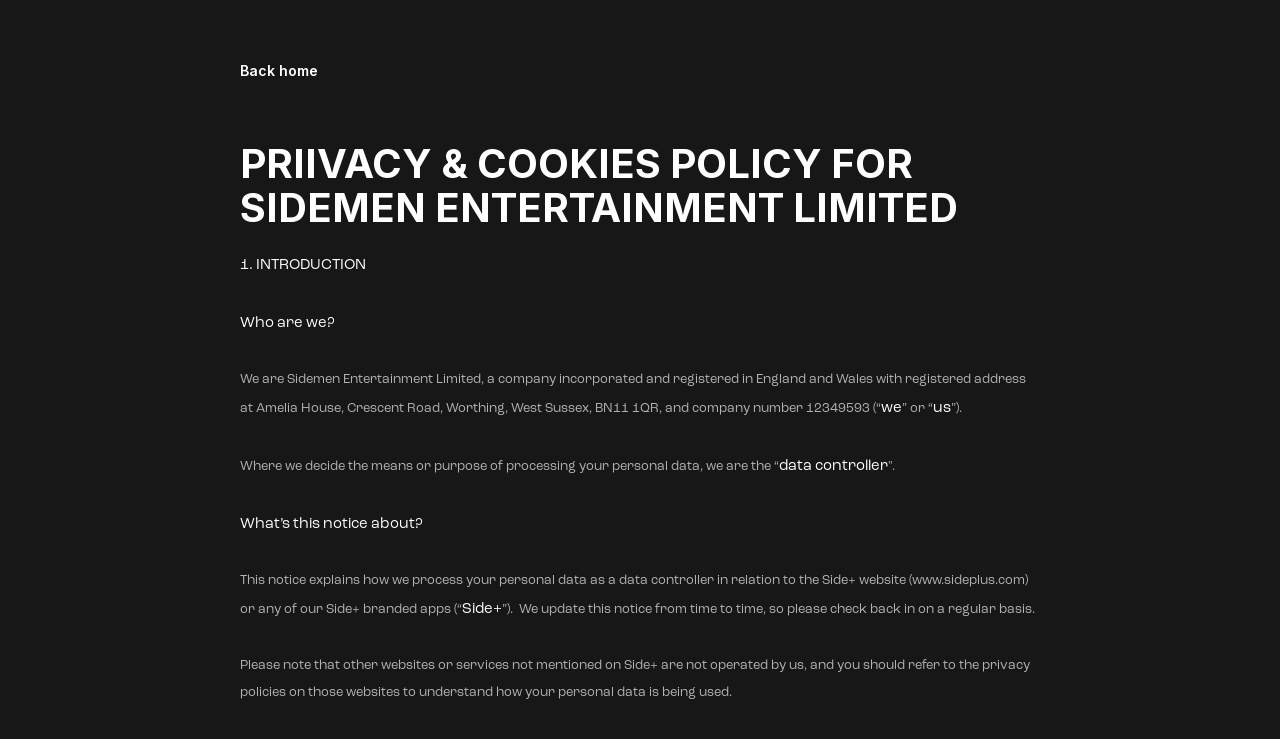

--- FILE ---
content_type: text/html
request_url: https://www.sideplus.com/legals
body_size: 15610
content:
<!DOCTYPE html><!-- Last Published: Tue Jan 20 2026 17:09:42 GMT+0000 (Coordinated Universal Time) --><html data-wf-domain="www.sideplus.com" data-wf-page="64522b196aa1e7f3b514c9c5" data-wf-site="60f1486c9971edb7304fc4f5"><head><meta charset="utf-8"/><title>Legals</title><meta content="Legals" property="og:title"/><meta content="Legals" property="twitter:title"/><meta content="width=device-width, initial-scale=1" name="viewport"/><link href="https://cdn.prod.website-files.com/60f1486c9971edb7304fc4f5/css/side-plus.shared.84d982db5.min.css" rel="stylesheet" type="text/css" integrity="sha384-hNmC21ar5qKcxzxeEPEpLHtMKSwEK9ALQL3sqIXFsCUo10YcDDX7CYoWikUb4ITh" crossorigin="anonymous"/><link href="https://fonts.googleapis.com" rel="preconnect"/><link href="https://fonts.gstatic.com" rel="preconnect" crossorigin="anonymous"/><script src="https://ajax.googleapis.com/ajax/libs/webfont/1.6.26/webfont.js" type="text/javascript"></script><script type="text/javascript">WebFont.load({  google: {    families: ["Oswald:200,300,400,500,600,700","Inter:100,200,300,regular,500,600,700,800,900","Bebas Neue:regular"]  }});</script><script src="https://use.typekit.net/fye8ivd.js" type="text/javascript"></script><script type="text/javascript">try{Typekit.load();}catch(e){}</script><script type="text/javascript">!function(o,c){var n=c.documentElement,t=" w-mod-";n.className+=t+"js",("ontouchstart"in o||o.DocumentTouch&&c instanceof DocumentTouch)&&(n.className+=t+"touch")}(window,document);</script><link href="https://cdn.prod.website-files.com/60f1486c9971edb7304fc4f5/612761e0c514b50897e769ac_Fav.png" rel="shortcut icon" type="image/x-icon"/><link href="https://cdn.prod.website-files.com/60f1486c9971edb7304fc4f5/612761f6e2b702fbdf3566fc_webclip.png" rel="apple-touch-icon"/><script async="" src="https://www.googletagmanager.com/gtag/js?id=G-7TP0Z4CDBD"></script><script type="text/javascript">window.dataLayer = window.dataLayer || [];function gtag(){dataLayer.push(arguments);}gtag('set', 'developer_id.dZGVlNj', true);gtag('js', new Date());gtag('config', 'G-7TP0Z4CDBD');</script><script type="text/javascript">!function(f,b,e,v,n,t,s){if(f.fbq)return;n=f.fbq=function(){n.callMethod?n.callMethod.apply(n,arguments):n.queue.push(arguments)};if(!f._fbq)f._fbq=n;n.push=n;n.loaded=!0;n.version='2.0';n.agent='plwebflow';n.queue=[];t=b.createElement(e);t.async=!0;t.src=v;s=b.getElementsByTagName(e)[0];s.parentNode.insertBefore(t,s)}(window,document,'script','https://connect.facebook.net/en_US/fbevents.js');fbq('init', '618982444630739');fbq('track', 'PageView');</script><style>
  /* Change Autocomplete styles in Chrome*/
input:-webkit-autofill,
input:-webkit-autofill:hover, 
input:-webkit-autofill:focus,
textarea:-webkit-autofill,
textarea:-webkit-autofill:hover,
textarea:-webkit-autofill:focus,
select:-webkit-autofill,
select:-webkit-autofill:hover,
select:-webkit-autofill:focus {
  border: 1px solid white;
  -webkit-text-fill-color: white;
  transition: background-color 200ms ease-in-out 0s;
  -webkit-box-shadow: 0 0 0px 1000px #333 inset;
  padding: 0 15px;
  border-radius: 8px;
}
	.contact-modal, .quiz-wrapper {
  -webkit-backdrop-filter: blur(8px);
  backdrop-filter: blur(8px);
}
</style>

<!-- Global site tag (gtag.js) - Google Analytics -->
<script async src="https://www.googletagmanager.com/gtag/js?id=G-EDB4HG9WLG"></script>
<script>
  window.dataLayer = window.dataLayer || [];
  function gtag(){dataLayer.push(arguments);}
  gtag('js', new Date());

  gtag('config', 'G-EDB4HG9WLG');
</script>
<!-- Google Tag Manager -->
<script>(function(w,d,s,l,i){w[l]=w[l]||[];w[l].push({'gtm.start':
new Date().getTime(),event:'gtm.js'});var f=d.getElementsByTagName(s)[0],
j=d.createElement(s),dl=l!='dataLayer'?'&l='+l:'';j.async=true;j.src=
'https://www.googletagmanager.com/gtm.js?id='+i+dl;f.parentNode.insertBefore(j,f);
})(window,document,'script','dataLayer','GTM-KCXC93R');</script>
<!-- End Google Tag Manager -->


<script async type="text/javascript" src="https://static.klaviyo.com/onsite/js/klaviyo.js?company_id=SsqpfR
"></script>

<!-- segment tracking code -->
<script>
  !function(){var analytics=window.analytics=window.analytics||[];if(!analytics.initialize)if(analytics.invoked)window.console&&console.error&&console.error("Segment snippet included twice.");else{analytics.invoked=!0;analytics.methods=["trackSubmit","trackClick","trackLink","trackForm","pageview","identify","reset","group","track","ready","alias","debug","page","once","off","on","addSourceMiddleware","addIntegrationMiddleware","setAnonymousId","addDestinationMiddleware"];analytics.factory=function(e){return function(){var t=Array.prototype.slice.call(arguments);t.unshift(e);analytics.push(t);return analytics}};for(var e=0;e<analytics.methods.length;e++){var key=analytics.methods[e];analytics[key]=analytics.factory(key)}analytics.load=function(key,e){var t=document.createElement("script");t.type="text/javascript";t.async=!0;t.src="https://cdn.segment.com/analytics.js/v1/" + key + "/analytics.min.js";var n=document.getElementsByTagName("script")[0];n.parentNode.insertBefore(t,n);analytics._loadOptions=e};analytics._writeKey="YOUR_WRITE_KEY";analytics.SNIPPET_VERSION="4.15.2";
  analytics.load("cUmzMjXXLzBiAyZsglx2xxkBmDD4aP6A");
  analytics.page();
  }}();
</script><script src="https://cdn.jsdelivr.net/npm/@flowbase-co/boosters-countdown@2.0.0/dist/countdown.min.js" type="text/javascript" integrity="sha384-ev96zyS4tsNNLdwZSR0mdsDFKY1li/nNCyjVTLmcq0n43a3TL4EgWCxq881b3zai" crossorigin="anonymous"></script><script src="https://cdn.jsdelivr.net/npm/@flowbase-co/boosters-carousel-ticker@1.3.3/dist/carousel-ticker.js" type="text/javascript" integrity="sha384-KD0ti3dyN68nyVKMkol+NwdznZeOBUdI2k64A6Me3wCh+PANgAOY5pc36m437da9" crossorigin="anonymous"></script><script src="https://cdn.prod.website-files.com/60f1486c9971edb7304fc4f5%2F6544eda5f000985a163a8687%2F67a392125bb29399f8c0e187%2Ffinsweetcomponentsconfig-1.0.0.js" type="module" async="" siteId="60f1486c9971edb7304fc4f5" finsweet="components"></script></head><body><div id="Terms" class="legal_section"><div class="container-3 cc--legal"><a href="/" class="legal-back-link">Back home</a><h1 class="heading-3">PRIIVACY &amp; Cookies policy for Sidemen Entertainment Limited</h1><div class="legals w-richtext"><p><strong>1. INTRODUCTION</strong></p><p><br/></p><p><strong>Who are we?</strong></p><p><br/></p><p>We are Sidemen Entertainment Limited, a company incorporated and registered in England and Wales with registered address at Amelia House, Crescent Road, Worthing, West Sussex, BN11 1QR, and company number 12349593 (“<strong>we</strong>” or “<strong>us</strong>”).</p><p><br/></p><p>Where we decide the means or purpose of processing your personal data, we are the “<strong>data controller</strong>&quot;.</p><p><br/></p><p><strong>What’s this notice about?</strong></p><p><br/></p><p>This notice explains how we process your personal data as a data controller in relation to the Side+ website (www.sideplus.com) or any of our Side+ branded apps (“<strong>Side+</strong>”).  We update this notice from time to time, so please check back in on a regular basis.</p><p><br/></p><p>Please note that other websites or services not mentioned on Side+ are not operated by us, and you should refer to the privacy policies on those websites to understand how your personal data is being used.</p><p><br/></p><p><strong>What are your rights?</strong></p><p><br/></p><p>You have the following rights, although these rights may be limited in some circumstances:</p><ul role="list"><li>Ask us to send a copy of your personal data to you or someone else</li><li>Ask us to restrict, stop processing, or delete your personal data</li><li>Object to our processing of your personal data</li><li>Object to use of your personal data for direct marketing purposes</li><li>Ask us to correct inaccuracies in your personal data</li></ul><p>If we rely on consent to process data, or send direct marketing, you can withdraw consent by email to the address below.</p><p><br/></p><p><strong>Age restrictions</strong></p><p><br/></p><p>We do not use Side+ to knowingly solicit personal data from, or market to, children under the age of 16. If a parent or guardian becomes aware that his or her child has provided us with personal data without their consent, he or she should contact us at: <strong>support@sideplus.com</strong>. We will delete such information within a reasonable time.</p><p><br/></p><p><strong>How do you contact us?</strong></p><p><br/></p><p>If you have any questions concerning this notice, including how you can exercise your rights, please contact us at: <strong>support@sideplus.com</strong></p><p><br/></p><p>If we can’t resolve your issue, you can also get in touch with the Information Commissioner’s Office: <strong>https://ico.org.uk/concerns </strong>(or if you live in a European country other than the UK, you can submit a complaint to the supervisory authority in your country).</p><p><br/></p><p><strong>2. YOUR PERSONAL DATA AND HOW WE USE IT</strong></p><p><br/></p><p><strong>General administration</strong></p><p>We process the following information about you in order to set-up your membership account, respond to your queries, verify your membership account, collect debts, prevent fraud and protect the integrity of Side+:</p><ul role="list"><li>Personal details such as full name, age and gender</li><li>Account details such as username, password and avatar</li><li>Contact information (such as email address)</li><li>Discord username and related confirmation questions and responses (to cross-reference Discord accounts with our list of Side+ members)</li></ul><p>How we use it?</p><p>We rely upon the following lawful bases in order to process this information:</p><ul role="list"><li>Our legitimate interests (being to improve the delivery of Side+, promote the success of our business and improve customer experience and quality of service).</li><li>Compliance with the law</li><li>Entering or performing contracts with you.</li></ul><p>Sources</p><p>We collect this personal data from you</p><p><br/></p><p><strong>Transactions via Side+</strong></p><p>We process the following information about you in order to process any orders made via Side+:</p><ul role="list"><li>Full name</li><li>Order details</li><li>Delivery details (such as address)</li><li>Contact information (such as email address)</li><li>Card details</li></ul><p>How we use it?</p><p>We rely upon the lawful basis of entering or performing contracts with you in order to process this information.</p><p>We collect this personal data from you.</p><p><br/></p><p>Sources</p><p>We collect this personal data from you</p><p><br/></p><p><strong>Competitions</strong></p><p>We process the following information about you in order to host competitions on Side+:</p><ul role="list"><li>Full name</li><li>Contact information (such as email address)</li><li>Any information submitted as part of competition entries or submissions, or to process competition entries (such as addresses)</li></ul><p>How we use it?</p><p>We rely upon the following lawful bases in order to process this information:</p><ul role="list"><li>Our legitimate interests (being to improve the delivery of Side+, promote the success of our business and improve customer experience and quality of service).</li><li>Entering or performing contracts with you.</li></ul><p>Sources</p><p>We collect this personal data from you.</p><p><br/></p><p><strong>Marketing</strong></p><p>We process the following information about you in order to make suggestions and recommendations to you about: (i) news and updates relating to us, our partners, products, services and content; (ii) content, goods and services that may interest you; and (iii) other promotional activity and events we think may be of interest, including:</p><ul role="list"><li>Full name</li><li>Contact information (such as email address)</li><li>Other information collected and clearly identifiable to you at the point of your signing up to our marketing communications</li></ul><p>How we use it?</p><p>If required by law, we rely upon your consent in order for us to undertake this data processing activity. You can revoke your consent at any time by letting us know, including by emailing us.</p><p><br/></p><p>In some instances (such as with some of our existing customers) the law may permit us to process your personal data in order to send marketing communications on the basis of our legitimate interests, being our legitimate business interests in marketing our activities and promoting the success of our business and our website, apps, content, products and services. If the information is not of interest for you, you can opt-out at any time by letting us know, including by emailing us.</p><p><br/></p><p>Sources</p><p>We collect this personal data from you.</p><p><br/></p><p><strong>Analytics</strong></p><p>We process the following information about you in order to analyse how Side+ is being used, for troubleshooting and to make improvements to Side+:</p><ul role="list"><li>Viewing activity (including pages visited, videos viewed and thumbnails clicked)</li><li>IP address</li><li>Location information</li><li>Browser type</li><li>Internet service provider (ISP)</li><li>Referring/exit   pages</li><li>Operating system</li><li>Date/time stamps and related metadata</li></ul><p>How we use it?</p><p>To the extent that our analytics involve storing or accessing information on your device other than as strictly necessary for us to provide Side+ to you, we obtain your prior consent.</p><p><br/></p><p>Otherwise, we process this information, to the extent it is personal data, on the basis of our legitimate interests in understanding how you use Side+.</p><p><br/></p><p>Sources</p><p>We use Google’s services to collect this personal data from you when you use Side+.</p><p><br/></p><p><strong>3. COOKIES, ANALYTICS AND SIMILAR TECHNOLOGIES</strong></p><p><br/></p><p>Cookies, pixels and other technologies store and access data on your device to help websites and apps work. Below we explain their purpose, how long they last, and who else can access their data.  We get your consent to use them unless they’re essential for our sites, apps or services.</p><p><br/></p><p>Most browsers allow control over cookies, for more information: <a href="https://support.google.com/accounts/answer/61416?co=GENIE.Platform%3DDesktop&amp;hl=en" target="_blank">Google Chrome</a> | <a href="https://privacy.microsoft.com/en-us/windows-10-microsoft-edge-and-privacy" target="_blank">Microsoft Edge</a> | <a href="https://support.mozilla.org/en-US/kb/enable-and-disable-cookies-website-preferences" target="_blank">Mozilla Firefox</a> | <a href="https://support.microsoft.com/en-gb/help/17442/windows-internet-explorer-delete-manage-cookies" target="_blank">Microsoft Internet Explorer</a> | <a href="https://www.opera.com/help/tutorials/security/privacy/" target="_blank">Opera</a> | <a href="https://support.apple.com/en-gb/safari" target="_blank">Apple Safari</a>.</p><p><br/></p><p>Cookie/data: _ga, _gat, _gid</p><p>Duration: Up to 24 months</p><p>Purpose: To collect information about how users interact with Side+ and generate reports to identify problems, understand how visitors use Side+ and improve Side+.</p><p>Access: We use Google Analytics to set these cookies. You can find out more about how Google uses data by <a href="https://support.google.com/analytics/answer/6004245" target="_blank">clicking here</a>. You can find information about opting-out <a href="https://tools.google.com/dlpage/gaoptout" target="_blank">here</a>.</p><p><br/></p><p><strong>4. STORAGE, TRANSFERS AND DISCLOSURE</strong></p><p><br/></p><p><strong>Data retention</strong></p><p>We hold personal data for as long as necessary bearing in mind the purpose for which it was collected. At the end of the retention period, we assess whether it is necessary to continue to retain information to achieve the purposes for which it was collected. To determine appropriate retention periods, we consider the amount, nature, and sensitivity of the personal data, the potential risk of unauthorised access, and legal requirements.</p><p><br/></p><p><strong>Storage &amp; Transfers</strong></p><p>Where we use data processors outside the UK and European Economic Area, and transfer personal data to a country which does not provide an adequate level of protection, we use contracts or other safeguards which give personal data the same or equivalent protection it has in Europe or the UK.  For more information drop us a line using the contact details at the start of this notice.</p><p><br/></p><p><strong>Disclosure</strong></p><p>Other than as set out above, we may disclose your personal data:</p><ul role="list"><li>Where required by law, government, competent authorities or the courts or to establish, exercise or defend our legal rights, and for the purposes of preventing crime and fraud (for example, we may share personal data with our professional advisors, investigators, or credit reference agencies).</li><li>With members of our corporate group, insurers and advisers, as necessary for the purposes set out in this notice.</li><li>With our service providers, suppliers and subcontractors, provided that they only use that personal data on our instructions and not for their own independent purposes. For example, we use Vimeo OTT to power Side+ and provide customer support. You can read more about how Vimeo uses your personal data here: vimeo.com/privacy. We also use third party payment providers, email service providers, and analytics companies.</li><li>If involved in an investment, merger, acquisition, or sale of our organisation or assets, personal data we hold may be shared on the basis of the legitimate interests of us, our shareholders, customers and other parties to a transaction, unless those interests are outweighed by prejudicial impacts upon you.</li></ul><p>‍</p></div></div></div><div id="terms-of-use" class="legal_section terms"><div class="container-6 w-container"><h1>SIDE+ TERMS OF USE</h1><div class="legals w-richtext"><p>Last updated: September 2021<br/>Sidemen Entertainment Limited (“we”, “us”, “our”) owns and operates the Side+<br/>platform at https://www.sideplus.com/ and the content hosted therein (“Side+”). These<br/>terms and conditions along with the Privacy Policy and Cookie Policy (“Terms”) apply and<br/>shall have effect in respect of all use of Side+ (including subscriptions). Our Privacy<br/>Policy and Cookie Policy, which can be found <a href="#Terms">here</a>: , deals with how we<br/>manage and protect your personal information.<br/>Please read the Terms carefully before accessing, using or subscribing to Side+. By<br/>accessing, using or subscribing to Side+ you accept these Terms.<br/>We may need to change these Terms to reflect changes in law or best practice or to deal<br/>with additional features which we introduce. Unless otherwise stated, all amendments will<br/>be effective upon posting of such updated Terms. Your continued access to or use of<br/>Side+ after such posting constitutes your consent to be bound by the Terms, as<br/>amended.</p><h4>‍</h4><h4>1. WHO MAY USE SIDE+</h4><p>1.1. You must be at least 18 years old to use Side+ and to purchase a subscription,<br/>subject to the remainder of this clause.</p><p>‍</p><h4>2. CREATING AN ACCOUNT</h4><p>2.1. In order to subscribe to Side+ you will need to register, for which you will need to submit certain information and choose a password.<br/>2.2. You undertake that all the information supplied during registration is truthful, complete and correct and you accept and understand that you are obliged to ensure that all information held about you by us is up to date.<br/>2.3. The password chosen by you upon registration with Side+ is personal to you in order to enable your use of and access to Side+ and must not be disclosed to any third party without our prior written consent.<br/>2.4. In the event that you believe your password or account to have been compromised you must inform us immediately. You agree that you are and shall remain responsible for maintaining the confidentiality of your password and account. You accept and understand that you are solely liable for any use of Side+ undertaken by use of your password and account.<br/>2.5. We may, at our sole discretion, refuse to create a user account for you, limit the number of user accounts you may create or maintain, stipulate additional conditions and requirements for the opening or maintaining of user accounts.</p><p>‍</p><h4>3. SIDE+ SUBSCRIPTIONS</h4><p>3.1. In order to enjoy full access to Side+, you need register for Side+ and pay for a<br/>subscription. Information on the features and prices of the Side+ membership<br/>can be found here: https://www.sideplus.com (“Membership Benefits”). The Membership<br/>Benefits and prices are subject to change by us from time to time.<br/>3.2. [You currently have the option of two subscription types, as listed below. A<br/>subscription starts on the date that you sign up for the subscription and submit<br/>payment using a valid Payment Method (defined below).</p><p>3.2.1. Monthly subscription. Your monthly subscription will automatically<br/>renew each month, and we will automatically bill the monthly subscription fee<br/>to your Payment Method each month on (or around) the date of the month<br/>your first payment was made, until your subscription is cancelled or<br/>terminated. For example, if you purchase your subscription on 5 January,<br/>your subscription will automatically renew on the 5th of each month and<br/>payment taken from your valid Payment Method on or around that date.<br/>3.2.2. Full year subscription. Your subscription will automatically renew each<br/>year, and we will automatically bill the yearly subscription fee to your<br/>Payment Method or around the date in the year your first payment was<br/>made, until your subscription is cancelled or terminated. For example, if you<br/>purchase your subscription on 1 March 2021, your subscription will<br/>automatically renew on 1 March 2022 and payment taken from your valid<br/>Payment Method on or around that date.]</p><p>‍</p><h4>4. PAYMENT METHODS</h4><p>4.1. You must provide us with a current, valid, accepted method of payment<br/>(&amp;quot;Payment Method&amp;quot;) as set out to you in the Side+ payment page. We may<br/>update the Payment Methods from time to times<br/>4.2. If we cannot charge your account, we reserve the right, but are not obligated, to<br/>terminate your access to Side+ or any portion thereof.</p><p>‍</p><h4>5. CANCELLING SIDE+</h4><p>5.1. Unless we communicate otherwise, you may terminate your subscription at any<br/>time before your subscription renews by amending your subscription within<br/>Side+.<br/>5.2. Unless we communicate otherwise, following any cancellation you will continue to<br/>have access to your subscription through the end of your current prepaid<br/>subscription period. As a digital content provider, whilst there is no cancellation<br/>fee, we are not obliged to offer you a refund on existing payments made to us if<br/>you have begun using the Side+ service during your subscription and then decide<br/>to cancel prior to the monthly renewal or annual renewal (as applicable).<br/>5.3. If you cancel your subscription or it is terminated for any reason, you will lose<br/>access to all the full Side+ functionality and content.</p><p>‍</p><h4>6. USING SIDE+</h4><p>6.1. Subject to your compliance with all conditions of these Terms we grant you a<br/>non-exclusive, personal, revocable, non-sub licensable, non-transferable limited<br/>license to access Side+ solely for your own personal non-commercial purpose<br/>until i) in the case of public content, until we remove or disable access to such<br/>content and ii) in the case of paid-for content, subject to payment of your<br/>subscription fee. You acknowledge that your use of Side+ grants you no rights in<br/>or to Side+, the content on Side+ or any of our intellectual property rights<br/>(including copyright, designs, database rights, formats, trademarks and patents)<br/>other than the right as set out above.<br/>6.2. You must not:<br/>6.2.1. use, copy, transfer or distribute Side+ or part of it;</p><p>6.2.2. modify, adapt, merge, translate, decompile, disassemble, or reverse<br/>engineer Side+;<br/>6.2.3. avoid, bypass, remove, deactivate, impair, descramble or otherwise<br/>circumvent any technological measure or territorial restrictions<br/>implemented by us;<br/>6.2.4. remove, modify, or tamper with any copyright, trademark or other<br/>notice; or<br/>6.2.5. use Side+ for any illegal, unlawful or immoral purposes.<br/>6.3. Side+ may contain links to, or otherwise integrate or embed, other independent<br/>websites which are not provided by us (“Third Party Websites&amp;quot;). Such<br/>independent sites are not under our control, and we are not responsible for and<br/>have not checked and approved their content or their privacy policies (if any).<br/>You will need to make your own independent judgement about whether to use<br/>any such independent sites, including whether to buy any products or services<br/>offered by them.<br/>6.4. You must comply with the terms which apply to the use Third Party Websites and<br/>those which apply to any provider of a Membership Benefit from time-to-time,<br/>which includes but is not limited to Vimeo.</p><p>‍</p><h4>7. PRIZES</h4><p>7.1. About. From time-to-time, Side+ subscribers may be able to enter into prize<br/>competitions. The full details of each competition (&amp;quot;Competition&amp;quot;) will be set out<br/>on a page within Side+ (&amp;quot;Competition Information Page”). These Terms apply<br/>to such Competitions, in addition to any terms set out or incorporated in the<br/>Competition Information Page. In case of a conflict, the terms set out on the<br/>Competition Information Page shall prevail. </p><p>7.2. Eligibility. In order to make a valid entry into a Competition, you must:<br/>7.2.1. hold a valid Side+ subscription at the time of entry and continue to hold<br/>a valid Side+ subscription at the time when a winner is chosen;<br/>7.2.2. follow the steps as set out on the Competition Information Page and in<br/>these Terms which may include correctly answering a skill based<br/>question;<br/>7.2.3. [be a legal resident of, and physically located (at the time of entry) in,<br/>the United Kingdom (excluding Northern Ireland), the United States of<br/>America (excluding Rhode Island) or Australia or another jurisdiction<br/>where participation in Competitions of that nature on these Terms is<br/>lawful];<br/>7.2.4. unless otherwise stated, enter as an individual only, not as part of a<br/>syndicate, group or agency;<br/>7.2.5. not be an employee, officer, contractor, consultant and other personnel<br/>of us or otherwise directly or indirectly connected with the administration<br/>of the Competition; and<br/>7.2.6. meet any other criteria set out in the Competition Information Page.</p><p>7.3. You may not participate in a Competition unless you meet the eligibility<br/>requirements set forth above.<br/>7.4. No payment is necessary to enter into a Competition.</p><p>7.5. Entries are limited to one entry per Side+ subscription per competition, any<br/>duplicate entries will be disregarded.<br/>7.6. How to enter. To enter a Competition, during the promotion period displayed on<br/>the Competition Information Page (“Promotion Period”) you shall be required to<br/>follow the steps set out in the Competition Information Page.</p><p>7.7. Additional Postage and packing costs may apply for any prizes or benefits delivered via Side+.<br/>7.8. Winner selection. Following expiry of the Promotion Period, the winner (or<br/>winners if there are multiple Prizes) shall be selected by us as follows (unless<br/>anything to the contrary is set out on the Competition Information Page): we will<br/>randomly select the winner(s) using computer software from all valid entries<br/>which answer the skill based question correctly. The odds of winning are<br/>dependent on the number of entries. The winner(s) will be notified via email<br/>within the time specified on the Competition Information Page and we may ask<br/>for identification to verify your identity and eligibility. If we ask you to provide such verification or any other information required for you to claim your prize and you do not respond within the time frame set out in our request then we shall be entitled to select another winner to take your place. You must ensure that you<br/>check your email in order to avoid missing the notification as we shall not be<br/>liable in the event that any notification is not received by a winning entrant in<br/>such circumstances. Our decisions relating to the Competition shall be final and</p><p>binding in all respects; no correspondence will be entered into.<br/>7.10. In person prizes. Where we offer Prizes which consist of attending live or in-<br/>person events (for example, meet and greets) the time, date and location of such<br/>events shall be determined by us in our sole discretion. Subject to Clause 7.7 , in<br/>the event we permit you to transfer your Prize to another guest who is younger<br/>than 18 years old then such guest must be accompanied by an adult and you<br/>shall remain liable for their compliance with these Terms. For the avoidance of<br/>doubt with respect to in person prizes relating to the 100K club such prizes will<br/>only be available for individuals who are at least 18 years of age and shall not be<br/>transferable to any individual who is not at least 18 years of age.. During such<br/>events you and your guests must act appropriately and respectfully to us, the<br/>Sidemen and any person involved in the Competition, which includes but is not<br/>limited to a) not smoking, being intoxicated or under the influence of drugs; b)<br/>not swearing, using foul, discriminatory or abusive language c) complying with all<br/>health and safety guidelines and instructions and all applicable legal and<br/>regulatory requirements and d) not taking any act which in our sole discretion<br/>may bring us, the Sidemen or anyone involved in the Competition into disrepute.</p><p>By accepting the invite to our events and by attending said event you agree that photos, images</p><p>and video content will be recorded of you and hosted on Sidemen channels and/or servers.<br/>7.11. Disqualification. You shall be disqualified from entering a Competition, and, if<br/>you have won a Prize we may withdraw the same, or recover it from you if it has<br/>already been given, if a) you breach any of these Terms or any other terms<br/>relating to the Competition; b) you provide incorrect, incomplete or outdated<br/>information in relation to the entry; or c) you commit any kind of fraud,<br/>dishonesty, deceit, misconduct or similar action in respect of the Competition. We<br/>may also disqualify any individual who we believe that their participation in the<br/>Competition may cause harm to our reputation and/or bring us into disrepute<br/>and/or otherwise cause any negative press coverage (including on social media).<br/>7.12. Cancellation. We shall be entitled, in our reasonable discretion, to<br/>cancel, delay and/or recommence the Competition with immediate effect by<br/>online announcement without any liability. If a Competition is cancelled after a<br/>valid claim has been made, we will use reasonable endeavours to offer a Prize or</p><p>an alternative, equivalent Prize. If such alternative Prize is offered but not<br/>accepted by you, you shall have no claim against us in respect of the cancellation<br/>or delay of the Competition or for any expense or damage whatsoever incurred as<br/>a result.</p><p>‍</p><h4>8. TERMINATION OF YOUR ACCOUNT</h4><p>We may, in our sole discretion, suspend, disable, or delete your account (or any part<br/>thereof) without issuing a refund if we determine that you have violated these Terms<br/>in any way or that your conduct would tend to damage our reputation or goodwill. If<br/>we delete your account, you may not re-register for or use Side+ under any other<br/>user name or profile.</p><p>‍</p><h4>9. WARRANTY AND LIMITATION OF LIABILITY.</h4><p>9.1. We only warrant that we are entitled to grant the rights granted hereunder.<br/>9.2. Except as specifically provided in these Terms and to the maximum extent<br/>permitted by law:<br/>9.2.1. The foregoing warranties set out above define in full the extent of our<br/>liability, warranties and your remedies and we only accepts liability for<br/>direct loss as a result of its breach of those warranties subject as set out<br/>in these Terms;<br/>9.2.2. Our liability will be limited to the value of any purchases you make<br/>during the period of 6 months prior to such loss and damage arising, or<br/>if you have made no purchases, £10;<br/>9.2.3. We exclude any and all liability for all representations (except those<br/>made fraudulently), warranties, conditions and other terms which but for<br/>this notice would have effect;<br/>9.2.4. We will not in any event be liable in any way for any consequential loss<br/>or damage resulting from the use of or inability to use Side+, errors or<br/>deficiencies in it, damage to property, lost data, loss of actual or<br/>anticipated goodwill, computer failure or malfunction, loss of actual or<br/>anticipated business, loss of information or loss of actual or anticipated<br/>profit, whether caused by negligence or otherwise, even if we have been<br/>advised of the possibility of such loss;<br/>9.2.5. Side+ is not for commercial use or use in a commercial environment and<br/>we will not in any event be liable in any way for any commercial damage<br/>or loss;<br/>9.2.6. We will not be held liable if Side+ has been modified in any manner (not<br/>by Side+ or its licensors) after it has been bought;<br/>9.2.7. Side+ is provided &amp;quot;as is&amp;quot; without warranty or guarantee of any kind,<br/>either express or implied, including, without limitation, the implied<br/>warranties of satisfactory quality, merchantability, fitness for a particular<br/>purpose or no infringement;<br/>9.2.8. We do not warrant that the operation of Side+ will be uninterrupted or<br/>error free or that errors can be corrected. For example, Side+ may be<br/>unavailable from time-to-time for planned or unplanned maintenance or<br/>updates;</p><p>9.3. Nothing in these Terms will limit any of your rights which may not be excluded<br/>under law. This means that notwithstanding any other terms in these Terms:<br/>9.3.1. Our liability to you for personal injury or death caused by our negligence<br/>is not excluded or limited, nor is our liability to you for any fraudulent<br/>representation we make;<br/>9.3.2. If your paid for Side+ content is faulty when we deliver it to you, we will<br/>try to repair or replace it;<br/>9.3.3. If we can’t fix that fault within a reasonable time, or without significant<br/>inconvenience, you’re entitled to all or some of your money; and<br/>9.3.4. If, as a result of the fault, Side+ damages your device and we haven&amp;#39;t<br/>used reasonable care and skill, you may be entitled to a repair or<br/>compensation</p><p>‍</p><h4>10. INDEMNITY AND REMEDIES</h4><p>‍<br/>You hereby indemnify, defend and hold harmless us, our affiliates, officers, directors,<br/>owners, licensors, service providers, partners, contractors, employees, agents and<br/>licensees (collectively, the &amp;quot;Indemnified Parties&amp;quot;) harmless from and against any and<br/>all any liabilities, claims, costs and expenses (including legal expenses and attorney’s<br/>fees) incurred by the Indemnified Parties in connection with any claim arising out of<br/>any breach by you of these Terms or claims arising directly or indirectly from your use<br/>or misuse of Side+. You shall fully cooperate with us in the defence of any such claim<br/>and we reserve the right, at our own expense, to assume the exclusive defence and<br/>control of any matter otherwise subject to indemnification by you.</p><h4>‍<br/>11. SEVERABILITY</h4><p>‍<br/>In the event that any provision of these Terms shall be held by a court or other<br/>tribunal of competent jurisdiction to be unenforceable, such provision will be enforced<br/>to the maximum extent permissible and the remaining portions of these Terms shall<br/>remain in full force and effect.</p><h4>‍<br/>12. ASSIGNMENT</h4><p>‍<br/>We may transfer this agreement to someone else – you may not. We may transfer<br/>our rights and obligations (at our sole discretion) under these terms to another<br/>organisation.</p><h4>‍<br/>13. APPLICABLE LAW</h4><p>‍<br/>13.1. To the maximum extent permitted by the local law applicable in the<br/>country in which you obtain or use Side+ and these Terms are subject to English<br/>Law and the courts of England shall have exclusive jurisdiction.</p><h4>‍<br/>14. CONTACT DETAILS</h4><p>jordan@916management.com</p><p>‍</p><p>‍</p><p>‍</p><p>‍</p><p>‍</p><p>‍</p><p>‍</p><p>‍</p><p>‍</p><p>‍</p><p>‍</p><p>‍</p><p>‍</p></div></div></div><div class="footer__details-2"><div>Copyright © Sidemen LTD all rights reserved TM 2021 - <a href="https://www.acidtestdesign.com/" target="_blank" class="footer__link-2">Site by ACIDTEST design</a></div></div><script src="https://d3e54v103j8qbb.cloudfront.net/js/jquery-3.5.1.min.dc5e7f18c8.js?site=60f1486c9971edb7304fc4f5" type="text/javascript" integrity="sha256-9/aliU8dGd2tb6OSsuzixeV4y/faTqgFtohetphbbj0=" crossorigin="anonymous"></script><script src="https://cdn.prod.website-files.com/60f1486c9971edb7304fc4f5/js/side-plus.schunk.36b8fb49256177c8.js" type="text/javascript" integrity="sha384-4abIlA5/v7XaW1HMXKBgnUuhnjBYJ/Z9C1OSg4OhmVw9O3QeHJ/qJqFBERCDPv7G" crossorigin="anonymous"></script><script src="https://cdn.prod.website-files.com/60f1486c9971edb7304fc4f5/js/side-plus.schunk.d2dd64fc3b5e52bf.js" type="text/javascript" integrity="sha384-s7Ml0hw32JTymHqu6ecFEZWDO8AKn6HicnwFPBl9NT+ZL5jm3k3itpJBcMbOQrWy" crossorigin="anonymous"></script><script src="https://cdn.prod.website-files.com/60f1486c9971edb7304fc4f5/js/side-plus.c77f2189.0671edac765ab125.js" type="text/javascript" integrity="sha384-N4sd8Mvmpd5fcqsj7fEyx1k02qWDud1vtHNHyKWNxS7ivX2+WNzD/O88EJ6SQpnE" crossorigin="anonymous"></script><!-- Finsweet Cookie Consent -->
<script async src="https://cdn.jsdelivr.net/npm/@finsweet/cookie-consent@1/fs-cc.js" fs-cc-mode="informational"></script>

<!-- Google Tag Manager (noscript) -->
<noscript><iframe src="https://www.googletagmanager.com/ns.html?id=GTM-KCXC93R"
height="0" width="0" style="display:none;visibility:hidden"></iframe></noscript>
<!-- End Google Tag Manager (noscript) -->

<!-- segment tracking code -->
<script>
$(document).ready(function() {
	$('[data-analytics]').on('click', function(e) {
		var properties
		var event = $(this).attr('data-analytics')
		$.each(this.attributes, function(_, attribute) {
			if (attribute.name.startsWith('data-property-')) {
				if (!properties) properties = {}
				var property = attribute.name.split('data-property-')[1]
				properties[property] = attribute.value
			}
		})
		analytics.track(event, properties)
	})
})

</script></body></html>

--- FILE ---
content_type: text/css
request_url: https://cdn.prod.website-files.com/60f1486c9971edb7304fc4f5/css/side-plus.shared.84d982db5.min.css
body_size: 28806
content:
html{-webkit-text-size-adjust:100%;-ms-text-size-adjust:100%;font-family:sans-serif}body{margin:0}article,aside,details,figcaption,figure,footer,header,hgroup,main,menu,nav,section,summary{display:block}audio,canvas,progress,video{vertical-align:baseline;display:inline-block}audio:not([controls]){height:0;display:none}[hidden],template{display:none}a{background-color:#0000}a:active,a:hover{outline:0}abbr[title]{border-bottom:1px dotted}b,strong{font-weight:700}dfn{font-style:italic}h1{margin:.67em 0;font-size:2em}mark{color:#000;background:#ff0}small{font-size:80%}sub,sup{vertical-align:baseline;font-size:75%;line-height:0;position:relative}sup{top:-.5em}sub{bottom:-.25em}img{border:0}svg:not(:root){overflow:hidden}hr{box-sizing:content-box;height:0}pre{overflow:auto}code,kbd,pre,samp{font-family:monospace;font-size:1em}button,input,optgroup,select,textarea{color:inherit;font:inherit;margin:0}button{overflow:visible}button,select{text-transform:none}button,html input[type=button],input[type=reset]{-webkit-appearance:button;cursor:pointer}button[disabled],html input[disabled]{cursor:default}button::-moz-focus-inner,input::-moz-focus-inner{border:0;padding:0}input{line-height:normal}input[type=checkbox],input[type=radio]{box-sizing:border-box;padding:0}input[type=number]::-webkit-inner-spin-button,input[type=number]::-webkit-outer-spin-button{height:auto}input[type=search]{-webkit-appearance:none}input[type=search]::-webkit-search-cancel-button,input[type=search]::-webkit-search-decoration{-webkit-appearance:none}legend{border:0;padding:0}textarea{overflow:auto}optgroup{font-weight:700}table{border-collapse:collapse;border-spacing:0}td,th{padding:0}@font-face{font-family:webflow-icons;src:url([data-uri])format("truetype");font-weight:400;font-style:normal}[class^=w-icon-],[class*=\ w-icon-]{speak:none;font-variant:normal;text-transform:none;-webkit-font-smoothing:antialiased;-moz-osx-font-smoothing:grayscale;font-style:normal;font-weight:400;line-height:1;font-family:webflow-icons!important}.w-icon-slider-right:before{content:""}.w-icon-slider-left:before{content:""}.w-icon-nav-menu:before{content:""}.w-icon-arrow-down:before,.w-icon-dropdown-toggle:before{content:""}.w-icon-file-upload-remove:before{content:""}.w-icon-file-upload-icon:before{content:""}*{box-sizing:border-box}html{height:100%}body{color:#333;background-color:#fff;min-height:100%;margin:0;font-family:Arial,sans-serif;font-size:14px;line-height:20px}img{vertical-align:middle;max-width:100%;display:inline-block}html.w-mod-touch *{background-attachment:scroll!important}.w-block{display:block}.w-inline-block{max-width:100%;display:inline-block}.w-clearfix:before,.w-clearfix:after{content:" ";grid-area:1/1/2/2;display:table}.w-clearfix:after{clear:both}.w-hidden{display:none}.w-button{color:#fff;line-height:inherit;cursor:pointer;background-color:#3898ec;border:0;border-radius:0;padding:9px 15px;text-decoration:none;display:inline-block}input.w-button{-webkit-appearance:button}html[data-w-dynpage] [data-w-cloak]{color:#0000!important}.w-code-block{margin:unset}pre.w-code-block code{all:inherit}.w-optimization{display:contents}.w-webflow-badge,.w-webflow-badge>img{box-sizing:unset;width:unset;height:unset;max-height:unset;max-width:unset;min-height:unset;min-width:unset;margin:unset;padding:unset;float:unset;clear:unset;border:unset;border-radius:unset;background:unset;background-image:unset;background-position:unset;background-size:unset;background-repeat:unset;background-origin:unset;background-clip:unset;background-attachment:unset;background-color:unset;box-shadow:unset;transform:unset;direction:unset;font-family:unset;font-weight:unset;color:unset;font-size:unset;line-height:unset;font-style:unset;font-variant:unset;text-align:unset;letter-spacing:unset;-webkit-text-decoration:unset;text-decoration:unset;text-indent:unset;text-transform:unset;list-style-type:unset;text-shadow:unset;vertical-align:unset;cursor:unset;white-space:unset;word-break:unset;word-spacing:unset;word-wrap:unset;transition:unset}.w-webflow-badge{white-space:nowrap;cursor:pointer;box-shadow:0 0 0 1px #0000001a,0 1px 3px #0000001a;visibility:visible!important;opacity:1!important;z-index:2147483647!important;color:#aaadb0!important;overflow:unset!important;background-color:#fff!important;border-radius:3px!important;width:auto!important;height:auto!important;margin:0!important;padding:6px!important;font-size:12px!important;line-height:14px!important;text-decoration:none!important;display:inline-block!important;position:fixed!important;inset:auto 12px 12px auto!important;transform:none!important}.w-webflow-badge>img{position:unset;visibility:unset!important;opacity:1!important;vertical-align:middle!important;display:inline-block!important}h1,h2,h3,h4,h5,h6{margin-bottom:10px;font-weight:700}h1{margin-top:20px;font-size:38px;line-height:44px}h2{margin-top:20px;font-size:32px;line-height:36px}h3{margin-top:20px;font-size:24px;line-height:30px}h4{margin-top:10px;font-size:18px;line-height:24px}h5{margin-top:10px;font-size:14px;line-height:20px}h6{margin-top:10px;font-size:12px;line-height:18px}p{margin-top:0;margin-bottom:10px}blockquote{border-left:5px solid #e2e2e2;margin:0 0 10px;padding:10px 20px;font-size:18px;line-height:22px}figure{margin:0 0 10px}figcaption{text-align:center;margin-top:5px}ul,ol{margin-top:0;margin-bottom:10px;padding-left:40px}.w-list-unstyled{padding-left:0;list-style:none}.w-embed:before,.w-embed:after{content:" ";grid-area:1/1/2/2;display:table}.w-embed:after{clear:both}.w-video{width:100%;padding:0;position:relative}.w-video iframe,.w-video object,.w-video embed{border:none;width:100%;height:100%;position:absolute;top:0;left:0}fieldset{border:0;margin:0;padding:0}button,[type=button],[type=reset]{cursor:pointer;-webkit-appearance:button;border:0}.w-form{margin:0 0 15px}.w-form-done{text-align:center;background-color:#ddd;padding:20px;display:none}.w-form-fail{background-color:#ffdede;margin-top:10px;padding:10px;display:none}.w-input,.w-select{color:#333;vertical-align:middle;background-color:#fff;border:1px solid #ccc;width:100%;height:38px;margin-bottom:10px;padding:8px 12px;font-size:14px;line-height:1.42857;display:block}.w-input::placeholder,.w-select::placeholder{color:#999}.w-input:focus,.w-select:focus{border-color:#3898ec;outline:0}.w-input[disabled],.w-select[disabled],.w-input[readonly],.w-select[readonly],fieldset[disabled] .w-input,fieldset[disabled] .w-select{cursor:not-allowed}.w-input[disabled]:not(.w-input-disabled),.w-select[disabled]:not(.w-input-disabled),.w-input[readonly],.w-select[readonly],fieldset[disabled]:not(.w-input-disabled) .w-input,fieldset[disabled]:not(.w-input-disabled) .w-select{background-color:#eee}textarea.w-input,textarea.w-select{height:auto}.w-select{background-color:#f3f3f3}.w-select[multiple]{height:auto}.w-form-label{cursor:pointer;margin-bottom:0;font-weight:400;display:inline-block}.w-radio{margin-bottom:5px;padding-left:20px;display:block}.w-radio:before,.w-radio:after{content:" ";grid-area:1/1/2/2;display:table}.w-radio:after{clear:both}.w-radio-input{float:left;margin:3px 0 0 -20px;line-height:normal}.w-file-upload{margin-bottom:10px;display:block}.w-file-upload-input{opacity:0;z-index:-100;width:.1px;height:.1px;position:absolute;overflow:hidden}.w-file-upload-default,.w-file-upload-uploading,.w-file-upload-success{color:#333;display:inline-block}.w-file-upload-error{margin-top:10px;display:block}.w-file-upload-default.w-hidden,.w-file-upload-uploading.w-hidden,.w-file-upload-error.w-hidden,.w-file-upload-success.w-hidden{display:none}.w-file-upload-uploading-btn{cursor:pointer;background-color:#fafafa;border:1px solid #ccc;margin:0;padding:8px 12px;font-size:14px;font-weight:400;display:flex}.w-file-upload-file{background-color:#fafafa;border:1px solid #ccc;flex-grow:1;justify-content:space-between;margin:0;padding:8px 9px 8px 11px;display:flex}.w-file-upload-file-name{font-size:14px;font-weight:400;display:block}.w-file-remove-link{cursor:pointer;width:auto;height:auto;margin-top:3px;margin-left:10px;padding:3px;display:block}.w-icon-file-upload-remove{margin:auto;font-size:10px}.w-file-upload-error-msg{color:#ea384c;padding:2px 0;display:inline-block}.w-file-upload-info{padding:0 12px;line-height:38px;display:inline-block}.w-file-upload-label{cursor:pointer;background-color:#fafafa;border:1px solid #ccc;margin:0;padding:8px 12px;font-size:14px;font-weight:400;display:inline-block}.w-icon-file-upload-icon,.w-icon-file-upload-uploading{width:20px;margin-right:8px;display:inline-block}.w-icon-file-upload-uploading{height:20px}.w-container{max-width:940px;margin-left:auto;margin-right:auto}.w-container:before,.w-container:after{content:" ";grid-area:1/1/2/2;display:table}.w-container:after{clear:both}.w-container .w-row{margin-left:-10px;margin-right:-10px}.w-row:before,.w-row:after{content:" ";grid-area:1/1/2/2;display:table}.w-row:after{clear:both}.w-row .w-row{margin-left:0;margin-right:0}.w-col{float:left;width:100%;min-height:1px;padding-left:10px;padding-right:10px;position:relative}.w-col .w-col{padding-left:0;padding-right:0}.w-col-1{width:8.33333%}.w-col-2{width:16.6667%}.w-col-3{width:25%}.w-col-4{width:33.3333%}.w-col-5{width:41.6667%}.w-col-6{width:50%}.w-col-7{width:58.3333%}.w-col-8{width:66.6667%}.w-col-9{width:75%}.w-col-10{width:83.3333%}.w-col-11{width:91.6667%}.w-col-12{width:100%}.w-hidden-main{display:none!important}@media screen and (max-width:991px){.w-container{max-width:728px}.w-hidden-main{display:inherit!important}.w-hidden-medium{display:none!important}.w-col-medium-1{width:8.33333%}.w-col-medium-2{width:16.6667%}.w-col-medium-3{width:25%}.w-col-medium-4{width:33.3333%}.w-col-medium-5{width:41.6667%}.w-col-medium-6{width:50%}.w-col-medium-7{width:58.3333%}.w-col-medium-8{width:66.6667%}.w-col-medium-9{width:75%}.w-col-medium-10{width:83.3333%}.w-col-medium-11{width:91.6667%}.w-col-medium-12{width:100%}.w-col-stack{width:100%;left:auto;right:auto}}@media screen and (max-width:767px){.w-hidden-main,.w-hidden-medium{display:inherit!important}.w-hidden-small{display:none!important}.w-row,.w-container .w-row{margin-left:0;margin-right:0}.w-col{width:100%;left:auto;right:auto}.w-col-small-1{width:8.33333%}.w-col-small-2{width:16.6667%}.w-col-small-3{width:25%}.w-col-small-4{width:33.3333%}.w-col-small-5{width:41.6667%}.w-col-small-6{width:50%}.w-col-small-7{width:58.3333%}.w-col-small-8{width:66.6667%}.w-col-small-9{width:75%}.w-col-small-10{width:83.3333%}.w-col-small-11{width:91.6667%}.w-col-small-12{width:100%}}@media screen and (max-width:479px){.w-container{max-width:none}.w-hidden-main,.w-hidden-medium,.w-hidden-small{display:inherit!important}.w-hidden-tiny{display:none!important}.w-col{width:100%}.w-col-tiny-1{width:8.33333%}.w-col-tiny-2{width:16.6667%}.w-col-tiny-3{width:25%}.w-col-tiny-4{width:33.3333%}.w-col-tiny-5{width:41.6667%}.w-col-tiny-6{width:50%}.w-col-tiny-7{width:58.3333%}.w-col-tiny-8{width:66.6667%}.w-col-tiny-9{width:75%}.w-col-tiny-10{width:83.3333%}.w-col-tiny-11{width:91.6667%}.w-col-tiny-12{width:100%}}.w-widget{position:relative}.w-widget-map{width:100%;height:400px}.w-widget-map label{width:auto;display:inline}.w-widget-map img{max-width:inherit}.w-widget-map .gm-style-iw{text-align:center}.w-widget-map .gm-style-iw>button{display:none!important}.w-widget-twitter{overflow:hidden}.w-widget-twitter-count-shim{vertical-align:top;text-align:center;background:#fff;border:1px solid #758696;border-radius:3px;width:28px;height:20px;display:inline-block;position:relative}.w-widget-twitter-count-shim *{pointer-events:none;-webkit-user-select:none;user-select:none}.w-widget-twitter-count-shim .w-widget-twitter-count-inner{text-align:center;color:#999;font-family:serif;font-size:15px;line-height:12px;position:relative}.w-widget-twitter-count-shim .w-widget-twitter-count-clear{display:block;position:relative}.w-widget-twitter-count-shim.w--large{width:36px;height:28px}.w-widget-twitter-count-shim.w--large .w-widget-twitter-count-inner{font-size:18px;line-height:18px}.w-widget-twitter-count-shim:not(.w--vertical){margin-left:5px;margin-right:8px}.w-widget-twitter-count-shim:not(.w--vertical).w--large{margin-left:6px}.w-widget-twitter-count-shim:not(.w--vertical):before,.w-widget-twitter-count-shim:not(.w--vertical):after{content:" ";pointer-events:none;border:solid #0000;width:0;height:0;position:absolute;top:50%;left:0}.w-widget-twitter-count-shim:not(.w--vertical):before{border-width:4px;border-color:#75869600 #5d6c7b #75869600 #75869600;margin-top:-4px;margin-left:-9px}.w-widget-twitter-count-shim:not(.w--vertical).w--large:before{border-width:5px;margin-top:-5px;margin-left:-10px}.w-widget-twitter-count-shim:not(.w--vertical):after{border-width:4px;border-color:#fff0 #fff #fff0 #fff0;margin-top:-4px;margin-left:-8px}.w-widget-twitter-count-shim:not(.w--vertical).w--large:after{border-width:5px;margin-top:-5px;margin-left:-9px}.w-widget-twitter-count-shim.w--vertical{width:61px;height:33px;margin-bottom:8px}.w-widget-twitter-count-shim.w--vertical:before,.w-widget-twitter-count-shim.w--vertical:after{content:" ";pointer-events:none;border:solid #0000;width:0;height:0;position:absolute;top:100%;left:50%}.w-widget-twitter-count-shim.w--vertical:before{border-width:5px;border-color:#5d6c7b #75869600 #75869600;margin-left:-5px}.w-widget-twitter-count-shim.w--vertical:after{border-width:4px;border-color:#fff #fff0 #fff0;margin-left:-4px}.w-widget-twitter-count-shim.w--vertical .w-widget-twitter-count-inner{font-size:18px;line-height:22px}.w-widget-twitter-count-shim.w--vertical.w--large{width:76px}.w-background-video{color:#fff;height:500px;position:relative;overflow:hidden}.w-background-video>video{object-fit:cover;z-index:-100;background-position:50%;background-size:cover;width:100%;height:100%;margin:auto;position:absolute;inset:-100%}.w-background-video>video::-webkit-media-controls-start-playback-button{-webkit-appearance:none;display:none!important}.w-background-video--control{background-color:#0000;padding:0;position:absolute;bottom:1em;right:1em}.w-background-video--control>[hidden]{display:none!important}.w-slider{text-align:center;clear:both;-webkit-tap-highlight-color:#0000;tap-highlight-color:#0000;background:#ddd;height:300px;position:relative}.w-slider-mask{z-index:1;white-space:nowrap;height:100%;display:block;position:relative;left:0;right:0;overflow:hidden}.w-slide{vertical-align:top;white-space:normal;text-align:left;width:100%;height:100%;display:inline-block;position:relative}.w-slider-nav{z-index:2;text-align:center;-webkit-tap-highlight-color:#0000;tap-highlight-color:#0000;height:40px;margin:auto;padding-top:10px;position:absolute;inset:auto 0 0}.w-slider-nav.w-round>div{border-radius:100%}.w-slider-nav.w-num>div{font-size:inherit;line-height:inherit;width:auto;height:auto;padding:.2em .5em}.w-slider-nav.w-shadow>div{box-shadow:0 0 3px #3336}.w-slider-nav-invert{color:#fff}.w-slider-nav-invert>div{background-color:#2226}.w-slider-nav-invert>div.w-active{background-color:#222}.w-slider-dot{cursor:pointer;background-color:#fff6;width:1em;height:1em;margin:0 3px .5em;transition:background-color .1s,color .1s;display:inline-block;position:relative}.w-slider-dot.w-active{background-color:#fff}.w-slider-dot:focus{outline:none;box-shadow:0 0 0 2px #fff}.w-slider-dot:focus.w-active{box-shadow:none}.w-slider-arrow-left,.w-slider-arrow-right{cursor:pointer;color:#fff;-webkit-tap-highlight-color:#0000;tap-highlight-color:#0000;-webkit-user-select:none;user-select:none;width:80px;margin:auto;font-size:40px;position:absolute;inset:0;overflow:hidden}.w-slider-arrow-left [class^=w-icon-],.w-slider-arrow-right [class^=w-icon-],.w-slider-arrow-left [class*=\ w-icon-],.w-slider-arrow-right [class*=\ w-icon-]{position:absolute}.w-slider-arrow-left:focus,.w-slider-arrow-right:focus{outline:0}.w-slider-arrow-left{z-index:3;right:auto}.w-slider-arrow-right{z-index:4;left:auto}.w-icon-slider-left,.w-icon-slider-right{width:1em;height:1em;margin:auto;inset:0}.w-slider-aria-label{clip:rect(0 0 0 0);border:0;width:1px;height:1px;margin:-1px;padding:0;position:absolute;overflow:hidden}.w-slider-force-show{display:block!important}.w-dropdown{text-align:left;z-index:900;margin-left:auto;margin-right:auto;display:inline-block;position:relative}.w-dropdown-btn,.w-dropdown-toggle,.w-dropdown-link{vertical-align:top;color:#222;text-align:left;white-space:nowrap;margin-left:auto;margin-right:auto;padding:20px;text-decoration:none;position:relative}.w-dropdown-toggle{-webkit-user-select:none;user-select:none;cursor:pointer;padding-right:40px;display:inline-block}.w-dropdown-toggle:focus{outline:0}.w-icon-dropdown-toggle{width:1em;height:1em;margin:auto 20px auto auto;position:absolute;top:0;bottom:0;right:0}.w-dropdown-list{background:#ddd;min-width:100%;display:none;position:absolute}.w-dropdown-list.w--open{display:block}.w-dropdown-link{color:#222;padding:10px 20px;display:block}.w-dropdown-link.w--current{color:#0082f3}.w-dropdown-link:focus{outline:0}@media screen and (max-width:767px){.w-nav-brand{padding-left:10px}}.w-lightbox-backdrop{cursor:auto;letter-spacing:normal;text-indent:0;text-shadow:none;text-transform:none;visibility:visible;white-space:normal;word-break:normal;word-spacing:normal;word-wrap:normal;color:#fff;text-align:center;z-index:2000;opacity:0;-webkit-user-select:none;-moz-user-select:none;-webkit-tap-highlight-color:transparent;background:#000000e6;outline:0;font-family:Helvetica Neue,Helvetica,Ubuntu,Segoe UI,Verdana,sans-serif;font-size:17px;font-style:normal;font-weight:300;line-height:1.2;list-style:disc;position:fixed;inset:0;-webkit-transform:translate(0)}.w-lightbox-backdrop,.w-lightbox-container{-webkit-overflow-scrolling:touch;height:100%;overflow:auto}.w-lightbox-content{height:100vh;position:relative;overflow:hidden}.w-lightbox-view{opacity:0;width:100vw;height:100vh;position:absolute}.w-lightbox-view:before{content:"";height:100vh}.w-lightbox-group,.w-lightbox-group .w-lightbox-view,.w-lightbox-group .w-lightbox-view:before{height:86vh}.w-lightbox-frame,.w-lightbox-view:before{vertical-align:middle;display:inline-block}.w-lightbox-figure{margin:0;position:relative}.w-lightbox-group .w-lightbox-figure{cursor:pointer}.w-lightbox-img{width:auto;max-width:none;height:auto}.w-lightbox-image{float:none;max-width:100vw;max-height:100vh;display:block}.w-lightbox-group .w-lightbox-image{max-height:86vh}.w-lightbox-caption{text-align:left;text-overflow:ellipsis;white-space:nowrap;background:#0006;padding:.5em 1em;position:absolute;bottom:0;left:0;right:0;overflow:hidden}.w-lightbox-embed{width:100%;height:100%;position:absolute;inset:0}.w-lightbox-control{cursor:pointer;background-position:50%;background-repeat:no-repeat;background-size:24px;width:4em;transition:all .3s;position:absolute;top:0}.w-lightbox-left{background-image:url([data-uri]);display:none;bottom:0;left:0}.w-lightbox-right{background-image:url([data-uri]);display:none;bottom:0;right:0}.w-lightbox-close{background-image:url([data-uri]);background-size:18px;height:2.6em;right:0}.w-lightbox-strip{white-space:nowrap;padding:0 1vh;line-height:0;position:absolute;bottom:0;left:0;right:0;overflow:auto hidden}.w-lightbox-item{box-sizing:content-box;cursor:pointer;width:10vh;padding:2vh 1vh;display:inline-block;-webkit-transform:translate(0,0)}.w-lightbox-active{opacity:.3}.w-lightbox-thumbnail{background:#222;height:10vh;position:relative;overflow:hidden}.w-lightbox-thumbnail-image{position:absolute;top:0;left:0}.w-lightbox-thumbnail .w-lightbox-tall{width:100%;top:50%;transform:translateY(-50%)}.w-lightbox-thumbnail .w-lightbox-wide{height:100%;left:50%;transform:translate(-50%)}.w-lightbox-spinner{box-sizing:border-box;border:5px solid #0006;border-radius:50%;width:40px;height:40px;margin-top:-20px;margin-left:-20px;animation:.8s linear infinite spin;position:absolute;top:50%;left:50%}.w-lightbox-spinner:after{content:"";border:3px solid #0000;border-bottom-color:#fff;border-radius:50%;position:absolute;inset:-4px}.w-lightbox-hide{display:none}.w-lightbox-noscroll{overflow:hidden}@media (min-width:768px){.w-lightbox-content{height:96vh;margin-top:2vh}.w-lightbox-view,.w-lightbox-view:before{height:96vh}.w-lightbox-group,.w-lightbox-group .w-lightbox-view,.w-lightbox-group .w-lightbox-view:before{height:84vh}.w-lightbox-image{max-width:96vw;max-height:96vh}.w-lightbox-group .w-lightbox-image{max-width:82.3vw;max-height:84vh}.w-lightbox-left,.w-lightbox-right{opacity:.5;display:block}.w-lightbox-close{opacity:.8}.w-lightbox-control:hover{opacity:1}}.w-lightbox-inactive,.w-lightbox-inactive:hover{opacity:0}.w-richtext:before,.w-richtext:after{content:" ";grid-area:1/1/2/2;display:table}.w-richtext:after{clear:both}.w-richtext[contenteditable=true]:before,.w-richtext[contenteditable=true]:after{white-space:initial}.w-richtext ol,.w-richtext ul{overflow:hidden}.w-richtext .w-richtext-figure-selected.w-richtext-figure-type-video div:after,.w-richtext .w-richtext-figure-selected[data-rt-type=video] div:after,.w-richtext .w-richtext-figure-selected.w-richtext-figure-type-image div,.w-richtext .w-richtext-figure-selected[data-rt-type=image] div{outline:2px solid #2895f7}.w-richtext figure.w-richtext-figure-type-video>div:after,.w-richtext figure[data-rt-type=video]>div:after{content:"";display:none;position:absolute;inset:0}.w-richtext figure{max-width:60%;position:relative}.w-richtext figure>div:before{cursor:default!important}.w-richtext figure img{width:100%}.w-richtext figure figcaption.w-richtext-figcaption-placeholder{opacity:.6}.w-richtext figure div{color:#0000;font-size:0}.w-richtext figure.w-richtext-figure-type-image,.w-richtext figure[data-rt-type=image]{display:table}.w-richtext figure.w-richtext-figure-type-image>div,.w-richtext figure[data-rt-type=image]>div{display:inline-block}.w-richtext figure.w-richtext-figure-type-image>figcaption,.w-richtext figure[data-rt-type=image]>figcaption{caption-side:bottom;display:table-caption}.w-richtext figure.w-richtext-figure-type-video,.w-richtext figure[data-rt-type=video]{width:60%;height:0}.w-richtext figure.w-richtext-figure-type-video iframe,.w-richtext figure[data-rt-type=video] iframe{width:100%;height:100%;position:absolute;top:0;left:0}.w-richtext figure.w-richtext-figure-type-video>div,.w-richtext figure[data-rt-type=video]>div{width:100%}.w-richtext figure.w-richtext-align-center{clear:both;margin-left:auto;margin-right:auto}.w-richtext figure.w-richtext-align-center.w-richtext-figure-type-image>div,.w-richtext figure.w-richtext-align-center[data-rt-type=image]>div{max-width:100%}.w-richtext figure.w-richtext-align-normal{clear:both}.w-richtext figure.w-richtext-align-fullwidth{text-align:center;clear:both;width:100%;max-width:100%;margin-left:auto;margin-right:auto;display:block}.w-richtext figure.w-richtext-align-fullwidth>div{padding-bottom:inherit;display:inline-block}.w-richtext figure.w-richtext-align-fullwidth>figcaption{display:block}.w-richtext figure.w-richtext-align-floatleft{float:left;clear:none;margin-right:15px}.w-richtext figure.w-richtext-align-floatright{float:right;clear:none;margin-left:15px}.w-nav{z-index:1000;background:#ddd;position:relative}.w-nav:before,.w-nav:after{content:" ";grid-area:1/1/2/2;display:table}.w-nav:after{clear:both}.w-nav-brand{float:left;color:#333;text-decoration:none;position:relative}.w-nav-link{vertical-align:top;color:#222;text-align:left;margin-left:auto;margin-right:auto;padding:20px;text-decoration:none;display:inline-block;position:relative}.w-nav-link.w--current{color:#0082f3}.w-nav-menu{float:right;position:relative}[data-nav-menu-open]{text-align:center;background:#c8c8c8;min-width:200px;position:absolute;top:100%;left:0;right:0;overflow:visible;display:block!important}.w--nav-link-open{display:block;position:relative}.w-nav-overlay{width:100%;display:none;position:absolute;top:100%;left:0;right:0;overflow:hidden}.w-nav-overlay [data-nav-menu-open]{top:0}.w-nav[data-animation=over-left] .w-nav-overlay{width:auto}.w-nav[data-animation=over-left] .w-nav-overlay,.w-nav[data-animation=over-left] [data-nav-menu-open]{z-index:1;top:0;right:auto}.w-nav[data-animation=over-right] .w-nav-overlay{width:auto}.w-nav[data-animation=over-right] .w-nav-overlay,.w-nav[data-animation=over-right] [data-nav-menu-open]{z-index:1;top:0;left:auto}.w-nav-button{float:right;cursor:pointer;-webkit-tap-highlight-color:#0000;tap-highlight-color:#0000;-webkit-user-select:none;user-select:none;padding:18px;font-size:24px;display:none;position:relative}.w-nav-button:focus{outline:0}.w-nav-button.w--open{color:#fff;background-color:#c8c8c8}.w-nav[data-collapse=all] .w-nav-menu{display:none}.w-nav[data-collapse=all] .w-nav-button,.w--nav-dropdown-open,.w--nav-dropdown-toggle-open{display:block}.w--nav-dropdown-list-open{position:static}@media screen and (max-width:991px){.w-nav[data-collapse=medium] .w-nav-menu{display:none}.w-nav[data-collapse=medium] .w-nav-button{display:block}}@media screen and (max-width:767px){.w-nav[data-collapse=small] .w-nav-menu{display:none}.w-nav[data-collapse=small] .w-nav-button{display:block}.w-nav-brand{padding-left:10px}}@media screen and (max-width:479px){.w-nav[data-collapse=tiny] .w-nav-menu{display:none}.w-nav[data-collapse=tiny] .w-nav-button{display:block}}.w-tabs{position:relative}.w-tabs:before,.w-tabs:after{content:" ";grid-area:1/1/2/2;display:table}.w-tabs:after{clear:both}.w-tab-menu{position:relative}.w-tab-link{vertical-align:top;text-align:left;cursor:pointer;color:#222;background-color:#ddd;padding:9px 30px;text-decoration:none;display:inline-block;position:relative}.w-tab-link.w--current{background-color:#c8c8c8}.w-tab-link:focus{outline:0}.w-tab-content{display:block;position:relative;overflow:hidden}.w-tab-pane{display:none;position:relative}.w--tab-active{display:block}@media screen and (max-width:479px){.w-tab-link{display:block}}.w-ix-emptyfix:after{content:""}@keyframes spin{0%{transform:rotate(0)}to{transform:rotate(360deg)}}.w-dyn-empty{background-color:#ddd;padding:10px}.w-dyn-hide,.w-dyn-bind-empty,.w-condition-invisible{display:none!important}.wf-layout-layout{display:grid}@font-face{font-family:Clashdisplay;src:url(https://cdn.prod.website-files.com/60f1486c9971edb7304fc4f5/64242d99125de78231538521_ClashDisplay-Bold.woff)format("woff"),url(https://cdn.prod.website-files.com/60f1486c9971edb7304fc4f5/64242d67285dcdff81b16306_ClashDisplay-Bold.otf)format("opentype");font-weight:700;font-style:normal;font-display:swap}:root{--black:#171717;--white:white;--dodger-blue:#0887ff;--deep-sky-blue:#00c7fa;--giveaway-btn-active:#36bffb;--medium-orchid:#d33fcb;--footer-black:#111;--boxbg:#222;--footergrey:#141414;--mid-grey-txt:#9e9e9e;--dark-grey-txt:#4d4d4d;--blue:#0028f5;--giveaway-active:#3999e1;--giveaway-ended:#d05b75}.w-form-formrecaptcha{margin-bottom:8px}.w-layout-grid{grid-row-gap:16px;grid-column-gap:16px;grid-template-rows:auto auto;grid-template-columns:1fr 1fr;grid-auto-columns:1fr;display:grid}.w-checkbox{margin-bottom:5px;padding-left:20px;display:block}.w-checkbox:before{content:" ";grid-area:1/1/2/2;display:table}.w-checkbox:after{content:" ";clear:both;grid-area:1/1/2/2;display:table}.w-checkbox-input{float:left;margin:4px 0 0 -20px;line-height:normal}.w-checkbox-input--inputType-custom{border:1px solid #ccc;border-radius:2px;width:12px;height:12px}.w-checkbox-input--inputType-custom.w--redirected-checked{background-color:#3898ec;background-image:url(https://d3e54v103j8qbb.cloudfront.net/static/custom-checkbox-checkmark.589d534424.svg);background-position:50%;background-repeat:no-repeat;background-size:cover;border-color:#3898ec}.w-checkbox-input--inputType-custom.w--redirected-focus{box-shadow:0 0 3px 1px #3898ec}.w-layout-hflex{flex-direction:row;align-items:flex-start;display:flex}.w-layout-blockcontainer{max-width:940px;margin-left:auto;margin-right:auto;display:block}@media screen and (max-width:991px){.w-layout-blockcontainer{max-width:728px}}@media screen and (max-width:767px){.w-layout-blockcontainer{max-width:none}}body{background-color:var(--black);color:var(--white);font-family:Inter,sans-serif;font-size:14px;line-height:20px}h1{text-transform:uppercase;margin-top:0;margin-bottom:10px;font-size:40px;font-weight:700;line-height:44px}h4{margin-top:10px;margin-bottom:10px;font-size:18px;font-weight:700;line-height:24px}p{margin-bottom:10px;font-size:13px;font-weight:400;line-height:2.1}a{text-decoration:underline}ul{margin-top:0;margin-bottom:10px;padding-left:40px}li{background-image:url(https://cdn.prod.website-files.com/60f1486c9971edb7304fc4f5/60f1a30b19a6ae0e5addd649_icons8_ok_1.svg);background-position:0 0;background-repeat:no-repeat;background-size:20px;margin-bottom:30px;padding-left:30px}label{margin-bottom:5px;font-weight:700;display:block}strong{font-weight:400}.form__button{z-index:1;background-color:var(--dodger-blue);background-image:url(https://cdn.prod.website-files.com/60f1486c9971edb7304fc4f5/60f1493ced2b0a1ba443206b_Channel%20Arrow%20Right.svg);background-position:50%;background-repeat:no-repeat;background-size:15px;border-radius:6px;width:35px;height:35px;margin-top:20px;margin-right:6px;padding:23px 42px;position:relative;top:auto;right:auto}.form__button.cc--contact-form{float:right;margin-top:0;margin-right:0;position:static}.form__button.cc--register-draw{float:none;background-color:var(--dodger-blue);background-image:none;width:100%;height:45px;margin-top:0;margin-right:0;font-weight:500;position:relative}.form__button.cc--lb{background-color:#0000;background-image:linear-gradient(to bottom,var(--deep-sky-blue),var(--dodger-blue)),url(https://d3e54v103j8qbb.cloudfront.net/img/background-image.svg);text-transform:uppercase;background-position:0 0,0 0;background-repeat:repeat,repeat;background-size:auto,auto;flex:none;align-self:stretch;width:auto;height:auto;margin-top:0;position:static}.form__button.cc--lb-prizes2{background-color:#0000;background-image:linear-gradient(to bottom,var(--deep-sky-blue),var(--dodger-blue)),url(https://d3e54v103j8qbb.cloudfront.net/img/background-image.svg);text-transform:uppercase;background-position:0 0,0 0;background-repeat:repeat,repeat;background-size:auto,auto;flex:none;align-self:stretch;width:auto;height:auto;margin-top:0;margin-right:0;padding-top:15px;padding-bottom:15px;font-weight:600;position:static}.form__button.cc--lb-prizes2.button-loading{opacity:.27}.hero-section{min-height:100vh;padding:35px 40px 40px;position:relative;overflow:hidden}.logo-link{color:var(--white);text-align:center;cursor:default;border:1px #333;border-radius:7px;flex-direction:column;justify-content:center;align-items:center;min-height:220px;font-size:12px;text-decoration:none;transition:background-color .2s,border-color .2s,transform .2s;display:flex}.logo-link:hover{background-color:#1a1a1a;border-style:solid;transform:scale(1.03)}.logo-link.hide{display:none}.sign-in-link{color:var(--white);text-decoration:none}.hero__bottom-content{z-index:10;text-align:center;flex-flow:column;justify-content:space-between;align-items:center;margin-bottom:1px;display:flex;position:absolute;inset:auto 40px 11vh}.hero__bottom-content.landing{bottom:10vh}.hero__subtitle{margin-bottom:20px;font-family:roc-grotesk,sans-serif;font-size:20px;line-height:24px}.button{background-color:var(--dodger-blue);color:var(--white);background-image:none;background-position:0 0;background-repeat:repeat;background-size:auto;border-radius:7px;margin-top:20px;padding:15px 29px;font-size:16px;font-weight:600}.button.cc--blue{background-color:var(--dodger-blue);background-image:linear-gradient(to bottom,var(--giveaway-btn-active),var(--dodger-blue));color:var(--white);background-position:0 0;flex:none;margin-top:0;margin-left:15px;font-size:15px}.button.cc--pink{background-color:var(--medium-orchid);background-image:linear-gradient(354deg,var(--dodger-blue),var(--deep-sky-blue));color:var(--white);text-align:center;margin-top:10px;font-size:16px;transition:background-color .2s}.button.cc--pink:hover{background-color:#9e2c98}.button.cc--pink.hide{display:none}.button.white{color:#fff;letter-spacing:0;text-transform:none;background-color:#ffffff1a;background-image:none;background-repeat:repeat;background-size:auto;min-height:auto;margin-top:0;padding:4px 23px;font-size:16px;font-weight:500;transition:background-color .2s}.button.white:hover{background-color:#ffffff29}.button.white.hide{display:none}.button.cc--retry{text-align:center;width:100%;padding-top:10px;padding-bottom:10px;font-size:15px;transition:opacity .2s}.button.cc--retry:hover{opacity:.8}.button.gifting{z-index:2;background-image:linear-gradient(180deg,var(--giveaway-btn-active)47%,var(--dodger-blue));border-radius:8px;justify-content:center;align-items:center;max-width:none;margin-top:0;padding-left:40px;padding-right:40px;display:flex}.button.gifting.pink{background-image:linear-gradient(#e021ea 19%,#a630c9);border:2px #fff3}.section{margin-top:0;margin-bottom:0;padding:60px}.section.cc--no-padding-top{padding-top:60px;display:flex}.section.pdp{margin-top:0}.section.prizes2{z-index:100000;background-color:var(--footer-black);flex-direction:column;justify-content:center;align-items:center;width:100vw;height:105vh;margin-top:-5vh;padding-top:0;padding-bottom:0;display:flex;position:fixed}.section.hide{display:none}.section.line{border-bottom:1px solid #303030}.title-wrapper{background-color:var(--boxbg);text-align:center;text-transform:uppercase;border:1px solid #333;border-radius:7px;justify-content:center;align-items:center;margin-bottom:90px;margin-left:auto;margin-right:auto;padding:15px 30px;font-size:25px;font-weight:900;line-height:40px;display:block}.title-wrapper.cc--breakdown{text-transform:none;background-color:#0000;border-style:none none solid;border-radius:0;margin-bottom:40px;padding-top:28px;padding-bottom:28px;font-family:Clashdisplay,sans-serif;font-size:40px}.title-wrapper.hide{background-color:#0000;border-style:none;justify-content:space-between;margin-top:50px;margin-bottom:60px;padding-left:0;padding-right:0;display:none}.title-wrapper.hide.logo{flex-wrap:wrap;margin-top:40px;margin-bottom:40px;display:flex}.title-wrapper.flex-verticle{grid-column-gap:1rem;grid-row-gap:1rem;flex-flow:column;display:flex}.title-wrapper.flex-verticle.padding-large{padding-top:6rem;padding-bottom:6rem}.container{width:100%;max-width:1200px;height:auto;margin-left:auto;margin-right:auto}.container.cc--nav{z-index:10;justify-content:space-between;align-items:center;margin-bottom:40px;display:flex;position:relative}.container.cc--lb{flex:1;max-width:1560px}.logo-grid{grid-column-gap:50px;grid-row-gap:50px;grid-template-rows:auto;grid-template-columns:1fr 1fr}.divider-wrapper{justify-content:space-between;align-items:center;margin-top:90px;margin-bottom:80px;display:none}.divider-wrapper__line{background-color:#333;flex:1;height:1px}.divider-wrapper__text{color:#ffffff40;margin-left:20px;margin-right:20px}.slide-nav{display:none}.slider-arrow{background-color:#333;border-radius:50%;width:30px;height:30px;font-size:11px;transition:color .2s,background-color .2s}.slider-arrow:hover{color:var(--boxbg);background-color:#fff}.slider-component{background-color:#0000;max-width:948px;height:auto;margin-left:auto;margin-right:auto}.slider-custom-nav{justify-content:center;align-items:center;margin-top:20px;display:flex}.slider-custom-nav__dot{cursor:pointer;background-color:#333;border-radius:20px;width:10px;height:10px;margin-left:2px;margin-right:2px;transition:all .2s}.slider-custom-nav__dot.active{background-color:var(--white);width:40px}.footer-grid__sign-up-card__p{color:#ffffff80;font-family:roc-grotesk,sans-serif;font-size:13px;line-height:19px}.footer-grid__sign-up-card__p.cc--smaller{margin-top:6px;font-size:10px;line-height:17px;display:block}.success-message{background-color:#333;border:1px solid #333;border-radius:6px}.footer-grid{grid-template-rows:auto;grid-template-columns:1fr .75fr}.error-message{color:#cf4f4f}.footer-grid__sign-up-card__title{margin-bottom:20px;font-size:16px;font-weight:600}.footer-grid__sign-up-card__form-input{color:#fff;background-color:#ffffff14;border:1px solid #4a4a4a;border-radius:6px;min-height:47px;margin-bottom:-10px;font-family:roc-grotesk,sans-serif}.form-row{justify-content:flex-end;min-height:47px;display:flex;position:relative}.form-row:active{color:#fff}.footer-grid__link{color:#8f8f8f;margin-bottom:16px;font-family:roc-grotesk,sans-serif;font-size:14px;line-height:1;text-decoration:none;transition:color .2s;display:block}.footer-grid__link:hover{color:#fff}.footer-grid__links-card__grid{grid-template-rows:auto;grid-template-columns:1fr .75fr 1.25fr}.footer-grid__sign-up-card{background-color:var(--footer-black);border:1px solid #333;border-radius:18px;flex-direction:column;justify-content:center;padding:25px;display:flex}.footer-grid__sign-up-card__form{margin-top:20px;margin-bottom:0;display:none}.footer-grid__links-card{background-color:var(--footer-black);text-align:right;border:1px solid #333;border-radius:18px;flex-direction:column;justify-content:center;padding:75px 60px 60px;font-size:19px;line-height:1.5;display:flex}.footer-grid__links-card.cc--register{z-index:99;background-color:var(--boxbg);text-align:left;padding:30px;font-weight:600;position:sticky;top:30px}.footer{background-color:#141414;padding:60px 60px 100px}.faq-wrapper{background-color:var(--black);cursor:pointer;border:1px solid #333;border-radius:7px;flex-direction:column;width:100%;margin-bottom:16px;padding:20px 30px;transition:background-color .2s;display:flex}.faq-wrapper:hover{background-color:#222}.faq-wrapper__title-row{color:var(--white);justify-content:space-between;align-items:center;font-size:16px;font-weight:600;display:flex}.faq-wrapper__icon{margin-left:0;margin-right:0;transform:rotate(90deg)}.faq-wrapper__content{position:relative;overflow:hidden}.faq-wrapper__content.w--open{background-color:#0000;position:relative}.faq-wrapper__content__p{color:var(--mid-grey-txt);letter-spacing:0;white-space:normal;max-width:100ch;margin-top:20px;margin-bottom:0;font-family:roc-grotesk,sans-serif;font-size:14px;line-height:26px}.footer__details{color:#5a5a5a;justify-content:flex-start;align-items:center;margin-top:47px;font-size:12px;display:flex}.footer__link{color:#999;text-decoration:none;transition:color .2s}.footer__link:hover{color:#fff}.slide-item{justify-content:center;align-items:center;min-height:400px;display:flex}.slide-item__grid{grid-template-columns:1fr .75fr;max-width:550px}.slide-item__grid__box{background-color:var(--boxbg);border:1px solid #333;border-radius:7px;flex-direction:column;justify-content:center;align-items:flex-start;padding:20px 30px;display:flex}.quote-p{color:var(--mid-grey-txt);margin-bottom:0;line-height:24px}.quote-p.cc--name{color:var(--white);font-size:18px;font-weight:600;line-height:28px}.quote-p.cc--position{color:#ffffff80}.quote__image{background-image:url(https://d3e54v103j8qbb.cloudfront.net/img/background-image.svg);background-position:50%;background-repeat:no-repeat;background-size:cover;border:1px solid #333;border-radius:7px;min-height:250px}.breakdown-wrapper{background-color:#1a1a1a;border:1px solid #333;border-radius:18px;overflow:hidden}.breakdown__grid{grid-column-gap:30px;grid-template-rows:auto;grid-template-columns:1fr 1fr 1fr;margin-bottom:10px;margin-left:50px;margin-right:40px}.dropdown-toggle{margin:-20px -30px;padding:20px 30px}.logo-link__p-wrapper{max-width:300px;overflow:hidden}.logo-link__p{color:var(--mid-grey-txt);font-family:roc-grotesk,sans-serif}.brand-logo{flex:none;max-width:80%;margin-bottom:15px;display:block}.brand-logo.small{max-width:4%}.hero__logo-link{color:var(--white);text-align:center;flex-direction:column;justify-content:center;align-items:center;font-size:12px;text-decoration:none}.sign-up-sticky-cta{z-index:999;border-top:1px solid var(--boxbg);text-align:right;background-color:#1d1d1d;justify-content:flex-end;align-items:center;padding:20px;font-size:11px;display:flex;position:fixed;inset:auto 0% 0%}.cookie-notice{z-index:1000;background-color:#222;border:1px solid #333;border-radius:9px;justify-content:center;align-items:center;padding:15px 10px;font-size:12px;line-height:13px;display:flex;position:fixed;inset:auto auto 20px 20px}.link{color:var(--white);font-size:17px;text-decoration:none}.cookies-closer{cursor:pointer;background-color:#222;border:1px solid #333;border-radius:4px;width:20px;padding:4px;position:absolute;inset:-10px -10px auto auto}.form-input{color:#fff;text-transform:lowercase;background-color:#0000;border:1px solid #333;border-radius:6px;min-height:45px;margin-bottom:30px;padding-left:9px;font-size:15px}.form-input.cc--area{min-height:110px}.form-input.cc--lb{min-width:280px;min-height:60px;margin-bottom:0;padding-left:20px}.form-input.cc--lb.prizes2-cc--lb{display:none}.form-input.cc--lb-prizes2{text-transform:lowercase;min-width:280px;min-height:60px;margin-bottom:0;padding-left:20px;font-size:16px}.form-input.cc--lb-prizes2.prizes2-cc--lb{display:none}.form-input.rewards{color:#fff;background-color:#ffffff30;border-color:#fff;margin-bottom:20px;font-size:16px;position:relative}.form-input.age{min-height:60px;margin-bottom:20px;padding-left:24px}.form__error-message{background-color:#ee003c;border-radius:4px;font-size:12px}.contact-modal__title{margin-bottom:20px;font-size:24px;font-weight:700}.form__success-message{z-index:10;border:1px solid var(--boxbg);background-image:linear-gradient(#fff0,#0006),url(https://cdn.prod.website-files.com/60f1486c9971edb7304fc4f5/61a608b9d5a82c58961f8bc0_photo-1545873509-33e944ca7655.webp);background-position:0 0,50%;background-repeat:repeat,no-repeat;background-size:auto,cover;border-radius:18px;max-width:360px;padding:25px;font-size:22px;font-weight:600;position:relative;overflow:hidden}.contact-modal__form-wrapper{z-index:10;background-color:var(--black);border:1px solid #333;border-radius:18px;min-width:410px;margin-bottom:0;padding:30px;position:relative}.contact-modal{z-index:9999;background-color:#222222e6;flex-direction:column;justify-content:center;align-items:center;max-height:100vh;padding:30px;display:none;position:fixed;inset:0%;overflow:auto}.form__success-p{text-align:center;max-width:42ch;margin-top:10px;font-family:roc-grotesk,sans-serif;font-size:16px;font-weight:400;line-height:23px}.contact-modal__closer{z-index:0;background-color:#0000;justify-content:flex-end;align-items:flex-start;padding-top:30px;padding-right:30px;display:flex;position:absolute;inset:0%}.hero__bg-video{opacity:1;background-image:linear-gradient(#000c,#0000 50%);justify-content:center;align-items:center;height:100%;display:flex;position:absolute;inset:0%}.text-block-2{font-family:roc-grotesk,sans-serif;font-size:14px}.list-item{background-image:url(https://cdn.prod.website-files.com/60f1486c9971edb7304fc4f5/611a2ff26de5eb5ec3011966_Side_tick.svg);margin-bottom:13px;font-family:roc-grotesk,sans-serif}.list-item-3,.list-item-4{background-image:url(https://cdn.prod.website-files.com/60f1486c9971edb7304fc4f5/611a2ff26de5eb5ec3011966_Side_tick.svg);margin-bottom:40px;font-family:roc-grotesk,sans-serif}.list-item-5{direction:ltr;background-image:url(https://cdn.prod.website-files.com/60f1486c9971edb7304fc4f5/611a2ff26de5eb5ec3011966_Side_tick.svg);margin-bottom:40px;font-family:roc-grotesk,sans-serif}.list-item-6{background-image:url(https://cdn.prod.website-files.com/60f1486c9971edb7304fc4f5/611a2ff26de5eb5ec3011966_Side_tick.svg);font-family:roc-grotesk,sans-serif}.inner-page-logo{margin:60px auto;display:block}.inner-page-logo.inner-page-logo-2{margin-top:0;margin-bottom:0}.inner-page-subtitle{color:var(--mid-grey-txt);text-align:center;margin-bottom:20px;font-family:roc-grotesk,sans-serif}.hero-section__dyn-list{height:100%}.hero-section__dyn-item__overlay{z-index:0;pointer-events:none;background-color:#00000040;position:absolute;inset:0%}.hero-section__dyn-item__summary{z-index:10;color:#fff;max-width:30ch;position:relative}.hero-section__dyn-item__summary.cc--hide-on-mobile{max-width:23ch;font-family:roc-grotesk,sans-serif;display:none}.hero-section__dyn-list-wrapper{margin-bottom:16px}.hero-section__dyn-list-wrapper.ended{height:auto;display:none}.dynamic-item__image-wrapper{object-fit:cover;background-image:url(https://d3e54v103j8qbb.cloudfront.net/img/background-image.svg);background-position:0 0;background-size:auto;width:100%;height:100%;position:absolute;inset:0%}.dynamic-item__image-wrapper.notset{background-image:url(https://cdn.prod.website-files.com/60f1486c9971edb7304fc4f5/631cbbd4d44a43b6df8adc8b_Left-Foil-Card-Mockup%20\(1\).webp),url(https://d3e54v103j8qbb.cloudfront.net/img/background-image.svg);background-position:50%,50%;background-repeat:repeat,no-repeat;background-size:cover,cover}.dynamic-item__image-wrapper._2{background-image:url(https://cdn.prod.website-files.com/60f1486c9971edb7304fc4f5/665c2c0797c17ac204cfb74f_INSIDE-REVEAL-NIFE-ANGRY-GINGE.webp)}.dynamic-item__image-wrapper._3{background-image:url(https://cdn.prod.website-files.com/60f1486c9971edb7304fc4f5/665c2c33488659bfb34b0894_INSIDE-REVEAL-LEAH-SPECS.webp)}.dynamic-item__image-wrapper._4{background-image:url(https://cdn.prod.website-files.com/60f1486c9971edb7304fc4f5/665c2d88fd7db201e917e761_INSIDE-REVEAL-FANUM-MANRIKA.webp)}.dynamic-item__image-wrapper._5{background-image:url(https://cdn.prod.website-files.com/60f1486c9971edb7304fc4f5/665c2d9c49366bab37bd45a5_INSIDE-REVEAL-LIV-BENTLEY-CASTILLO.webp)}.dynamic-item__image-wrapper._1{background-image:url(https://cdn.prod.website-files.com/60f1486c9971edb7304fc4f5/665884846e15a7f966dd9d51_INSIDE-REVEAL-JOE-WELLER-CHLOE-BURROWS.webp)}.card__arrow{z-index:1;width:15px;position:absolute;inset:auto 20px 30px auto}.card__arrow.hide{display:none}.hero-section__dyn-link{color:#fff;border-radius:18px;flex-direction:column;justify-content:flex-end;align-items:flex-start;width:100%;height:100%;min-height:350px;padding-bottom:20px;padding-left:20px;text-decoration:none;display:flex;position:relative;overflow:hidden}.hero-section__dyn-link.cc--ended{min-height:200px;padding-bottom:0}.hero-section__dyn-link.cc--non-featured{aspect-ratio:auto;border-radius:8px;min-height:400px}.hero-section__dyn-link.cc--non-featured.giveaway{min-height:550px}.hero-section__dyn-link.cc--non-featured.aaa{aspect-ratio:2/3;min-height:520px}.hero-section__dyn-link.cc--non-featured.prizes{min-height:400px}.hero-section__dyn-link.cc--non-featured.wide-card{min-height:auto}.hero-section__dyn-link.inside{border-radius:12px;min-height:300px}.hero-section__dyn-item{height:100%}.hero-section__dyn-item.portrait{aspect-ratio:2/3}.hero-section__dyn-item.list{flex:none;width:20vw}.hero-section__dyn-item__banner{z-index:10;background-color:var(--white);color:var(--boxbg);letter-spacing:0;text-transform:uppercase;border-top-right-radius:5px;border-bottom-right-radius:5px;margin-bottom:0;margin-left:-20px;padding:3px 9px 3px 20px;font-weight:900;position:relative}.hero-section__dyn-item__banner.hide{margin-bottom:0;display:flex}.featured-label{z-index:10;background-color:var(--medium-orchid);background-image:linear-gradient(355deg,var(--dodger-blue),var(--deep-sky-blue));border-top-right-radius:3px;border-bottom-right-radius:3px;padding:3px 10px 2px 20px;font-weight:700;display:inline-block;position:absolute;top:20px;left:0}.hero-section__dyn-grid{grid-column-gap:16px;grid-row-gap:16px;grid-template:".""."/1fr 1fr 1fr;grid-auto-columns:1fr;grid-auto-flow:row;height:100%;display:grid}.hero-section__dyn-grid.home{grid-template-rows:auto auto;grid-template-columns:1fr 1fr 1fr 1fr}.hero-section__dyn-grid.home.prizes{grid-template-columns:1fr 1fr 1fr 1fr}.hero-section__dyn-grid.home.posters.fill{flex-wrap:nowrap;grid-template-columns:1fr 1fr 1fr 1fr;display:flex;overflow:visible}.hero-section__dyn-grid.home.gifting{grid-template-rows:auto;grid-template-columns:1fr}.hero-section__dyn-grid.home._3x{grid-template-rows:auto;grid-template-columns:1fr 1fr 1fr;width:100%;height:auto}.hero-section__dyn-grid.giveaway{display:none}.hero-section__dyn-grid.inside{grid-template-rows:auto;grid-template-columns:1fr 1fr 1fr 1fr 1fr}.terms-text{margin-top:50px;margin-bottom:0;padding-bottom:40px;font-family:roc-grotesk,sans-serif;display:none}.terms-text.cc--grey{color:var(--mid-grey-txt);margin-top:20px;font-size:11px;line-height:1.9}.go-back-button{color:var(--white);background-color:#0000;background-image:url(https://cdn.prod.website-files.com/60f1486c9971edb7304fc4f5/610c6b9ed538074343f4115c_icons8_chevron_left.svg);background-position:0%;background-repeat:no-repeat;background-size:12px;padding-left:20px;text-decoration:none;display:inline-block}.go-back-button-embed{margin-bottom:20px;display:none}.giveaway-hero-image-wrapper{background-color:var(--boxbg);background-image:url(https://cdn.prod.website-files.com/60f1486c9971edb7304fc4f5/61139e99394ea6835c1cec3a_WelcomeBack-min.png);background-position:50%;background-repeat:no-repeat;background-size:cover;border-radius:10px;min-height:420px;margin-bottom:60px}.giveaway-content-grid{grid-column-gap:150px;grid-row-gap:0px;grid-template-rows:auto;grid-template-columns:1.25fr .75fr}.giveaway-title{text-transform:none;margin-bottom:20px;font-size:34px}.card__title{text-transform:uppercase;margin-bottom:10px;font-size:20px;font-weight:700}.card__paragraph{color:var(--mid-grey-txt);font-family:roc-grotesk,sans-serif;font-size:11px;line-height:1.8}.checkbox-wrapper{margin-bottom:20px;padding-left:30px}.checkbox-wrapper.cc--lb{align-self:center;margin-bottom:0}.checkbox-wrapper.cc--lb-prizes2{align-self:center;margin-top:10px;margin-bottom:10px}.checkbox__label{color:var(--mid-grey-txt);max-width:47ch;font-size:11px;line-height:1.8}.checkbox__label.white{color:var(--white);margin-bottom:20px}.checkbox__label.cc--lb{max-width:none;margin-bottom:0;line-height:1.6}.checkbox__label.cc--lb-prizes2{color:var(--dark-grey-txt);max-width:none;margin-bottom:0;line-height:1.6}.checkbox{background-color:#424242;border-color:#666;width:17px;height:17px;margin-left:-30px;transition:all .2s}.checkbox.w--redirected-checked{background-color:var(--deep-sky-blue);background-size:11px}.checkbox.cc--lb{margin-top:2px}.checkbox.cc--lb-prizes2{border-color:#848484;border-radius:4px;margin-top:2px}.legal-links{color:var(--mid-grey-txt);transition:color .2s}.legal-links:hover{color:var(--medium-orchid)}.form-embed{display:none}.close-icon{cursor:pointer}.rich-text-block{margin-bottom:57px;font-family:roc-grotesk,sans-serif;font-size:16px}.empty-state{background-color:#0000}.slider-dynamic-wrapper{display:none}.testimonial__quote p{color:var(--mid-grey-txt)}.play-with-sound{background-color:var(--white);color:var(--boxbg);border-radius:30px;padding:4px 13px;font-weight:700;text-decoration:none;transition:transform .2s}.play-with-sound:hover{transform:scale(1.05)}.text-block-5{color:var(--white);letter-spacing:0;text-transform:none;align-items:center;margin-top:0;padding-top:16px;font-family:roc-grotesk,sans-serif;font-size:16px;font-weight:400;display:flex}.text-block-7,.text-block-8,.text-block-10,.text-block-12,.text-block-13{padding-top:2px}.heading{text-shadow:2px 2px 7px #00000038;max-width:20ch;margin-bottom:20px;font-family:Clashdisplay,sans-serif;font-size:50px;line-height:1}.heading.sentance-case{letter-spacing:0;text-transform:capitalize;font-size:45px}.heading.med{max-width:none;font-size:43px}.empty-state-2{display:none}.legal_section{margin-bottom:50px;padding-top:60px}.container-3{max-width:1490px;margin-left:auto;margin-right:auto}.container-3.cc--legal{color:#bebebe;max-width:800px;line-height:22px}.legal-back-link{color:#fff;margin-bottom:60px;font-weight:600;text-decoration:none;transition:color .2s;display:inline-block}.legal-back-link:hover{color:#0028f5}.heading-3{color:#fff;margin-bottom:20px}.heading-3.age{text-transform:none;font-size:31px}.legals li{background-image:none;font-family:roc-grotesk,sans-serif}.legals h1{color:#fff}.legals p{color:#b4b4b4;margin-bottom:0;font-family:roc-grotesk,sans-serif}.legals strong{color:#fff;font-size:15px}.legals h4{color:#fff}.legals a{color:#a3a3a3}.legals a:hover{color:#fff}.footer__details-2{color:#5a5a5a;justify-content:flex-end;align-items:center;margin-top:80px;padding-bottom:22px;padding-right:39px;font-size:12px;display:flex}.footer__link-2{color:#5a5a5a;text-decoration:none;transition:color .2s}.footer__link-2:hover{color:#2b4eff}.section-3{padding:60px 60px 0}.section-3.features,.section-3.features.hide{display:block}.section-3.features.no-padding{padding-bottom:8rem;padding-left:0;padding-right:0}.section-3.gifting{margin-top:70px}.section-3.hide{display:none}.section-3.inside{background-color:var(--black)}.section-3.landing{z-index:2;background-color:var(--black);background-image:none;background-repeat:repeat;background-size:auto;padding-bottom:60px;position:relative}.section-3.padding-bottom{padding-bottom:4rem}.section-3.padding-bottom.large{padding-bottom:8rem}.section-3.no-padding{padding-left:0;padding-right:0}.image-5{max-width:100%;height:100%;margin-right:22px}.image-5.hide{display:none}.container-4{max-width:1200px}.container-4.padding{padding-left:0}.container-5{max-width:1200px}.title_box{grid-column-gap:1rem;grid-row-gap:1rem;display:flex}.image-6{margin-right:24px}.image-6.hide{display:none}.html-embed{z-index:999;width:100vw;height:100vh;display:none;position:fixed}.quiz-wrapper{z-index:99999;background-color:#141414e6;flex-direction:column;justify-content:center;align-items:center;width:100%;min-height:100vh;padding-top:30px;padding-bottom:30px;display:flex;position:fixed;inset:0%}.quiz-block{border:1px solid var(--boxbg);background-color:var(--footergrey);border-radius:18px;flex-direction:column;justify-content:center;align-items:center;width:350px;padding:20px 25px;transition:all .2s}.question-modal-title{margin-bottom:30px;font-size:25px;font-weight:600;line-height:25px}.radio-input{cursor:pointer;background-color:#0000;border:1px solid #2b2b2b;border-radius:7px;align-items:center;min-height:50px;margin-bottom:4px;font-size:16px;font-weight:400;position:relative}.progress{z-index:99999;height:5px;position:fixed;inset:0% 0% auto}.progress--bar{background-image:linear-gradient(225deg,var(--deep-sky-blue),var(--dodger-blue));width:0%;height:100%;transition:all .5s ease-in-out}.question{margin-bottom:10px;font-size:17px;line-height:29px}.scorearea{text-align:center}.scoretext1{height:0;overflow:hidden}.scorepct{color:var(--blue);text-align:center;padding-top:4px;font-size:16px;font-weight:600}.quiz__title{text-transform:none;margin-bottom:30px;font-size:26px;line-height:30px}.successbutton{background-image:linear-gradient(225deg,var(--deep-sky-blue),var(--dodger-blue));color:var(--white);text-align:center;border-radius:7px;width:100%;margin-top:20px;padding:9px 24px;font-weight:600;display:none}.complete-button{text-align:center;background-image:linear-gradient(45deg,#41a564,#3ae977);border-radius:7px;width:100%;margin-top:20px;padding-left:24px;padding-right:24px;font-size:17px;font-weight:600;line-height:30px;display:none}.container-6{max-width:800px}.pdp-link{color:#999}.pdp-link:hover{color:#fff}.html-embed-2{width:100vw;height:100vh}.text-block-15{font-family:roc-grotesk,sans-serif}.success-wrapper{perspective:2000px;background-color:#020202;flex-direction:column;justify-content:center;align-items:center;min-height:100vh;padding-left:20px;padding-right:20px;display:flex;overflow:hidden}.lb__section{background-color:#020202;background-image:linear-gradient(#000000a6,#000000a6),url(https://cdn.prod.website-files.com/60f1486c9971edb7304fc4f5/61e7f7698d8fb721842418db_WhatsApp%20Image%202022-01-19%20at%2011.30.48.webp);background-position:0 0,50%;background-size:auto,cover;align-items:center;max-width:100%;min-height:100vh;padding:100px 50px;display:flex;position:relative;overflow:hidden}.lb__grid{grid-column-gap:100px;grid-template-rows:auto;position:relative}.lb__logo{margin-bottom:20px}.lb__h1{max-width:13ch;margin-bottom:0;font-family:Bebas Neue,sans-serif;font-size:90px;font-weight:400;line-height:81px}.lb__code-span{background-image:linear-gradient(to bottom,transparent 40%,var(--deep-sky-blue)40%,var(--dodger-blue));padding-left:6px;padding-right:5px;line-height:65px;display:inline-block}.countitem_card{background-color:#fff;width:100%;text-decoration:none}.countitem_list{grid-column-gap:2rem;grid-row-gap:2rem;grid-template-rows:auto;grid-template-columns:1fr 1fr 1fr 1fr;grid-auto-columns:1fr;display:grid}.countitem_wrapper{width:100%;display:none}.countitem_number{border:1px solid var(--boxbg);background-image:linear-gradient(to bottom,var(--boxbg),var(--footergrey));color:var(--white);border-radius:3px;margin-right:15px;padding:9px 7px 7px;font-family:roc-grotesk,sans-serif;font-size:20px}.lb__counter-row{opacity:1;align-items:center;margin-top:20px;font-family:roc-grotesk,sans-serif;display:flex}.lb__form{z-index:10;border:1px solid var(--boxbg);background-color:var(--footer-black);border-radius:18px;max-width:1560px;margin-bottom:0;margin-left:auto;margin-right:auto;padding:20px;position:fixed;inset:auto 50px 50px}.lb__form.prizes2__form{background-color:var(--footer-black);border-radius:0;justify-content:center;align-items:center;display:flex;inset:0%}.lb__form-container{grid-column-gap:16px;grid-row-gap:10px;flex-direction:column;grid-template-rows:auto auto;grid-template-columns:1fr 1fr 1fr;grid-auto-columns:1fr;align-items:center;display:grid;position:relative}.lb__form-container.prizes2__form-container{border:1px solid #363636;border-radius:19px;width:550px;padding:25px;display:flex}.lb__lottie{z-index:0;opacity:.4;width:900px;height:510px;display:none;position:absolute;inset:-50% -180px 0% auto}.lb__grid__content{z-index:10;position:relative}.lb__form-checking{z-index:1;background-color:#171717d9;justify-content:center;align-items:center;padding:10px;display:none;position:absolute;inset:0%}.lb__form-checking-text{font-size:20px;line-height:32px}.success-lottie{max-width:1280px;margin-left:auto;margin-right:auto;position:absolute;inset:auto 0% 0%}.won-label{text-transform:uppercase;background-color:#00b894;border-radius:3px;margin-bottom:20px;padding:2px 10px;font-size:10px;display:inline-block}.won-label.cc--loser{background-color:#ff7675}.success__h1{font-family:Bebas Neue,sans-serif;font-size:31px;font-weight:400;line-height:1}.success__image-wrapper{border-radius:7px;height:190px;margin-bottom:20px;overflow:hidden}.success__image{object-fit:cover;width:100%;height:100%}.winner-text{z-index:10;-webkit-text-fill-color:transparent;background-image:linear-gradient(225deg,#f6c946,#8c6f22);-webkit-background-clip:text;background-clip:text;margin-bottom:15px;font-family:Bebas Neue,sans-serif;font-size:70px;line-height:63px;position:relative}.success__logo{z-index:10;width:90px;margin-bottom:29px;position:relative}.confetti-lottie{z-index:1;width:60vw;position:absolute}.loser-text{z-index:10;color:#ff7675;margin-bottom:25px;font-family:Bebas Neue,sans-serif;font-size:70px;line-height:63px;position:relative}.form__lose-message{z-index:10;-webkit-backdrop-filter:blur(20px);backdrop-filter:blur(20px);text-align:center;border:1px solid #2c2c2c;border-radius:18px;flex-direction:column;justify-content:flex-start;max-width:360px;min-height:500px;padding:25px;font-size:22px;font-weight:600;display:flex;position:relative;overflow:hidden}.loser__h1{color:#ff7675;margin-bottom:20px;font-family:Bebas Neue,sans-serif;font-size:31px;font-weight:400;line-height:1}.loser-see-prize{background-color:var(--boxbg);color:var(--white);text-transform:uppercase;border-radius:4px;margin-top:20px;padding:4px 14px;font-size:12px;text-decoration:none;display:inline-block}.loser-see-prize:hover{background-color:var(--black)}.loser__prize{text-align:left;flex-direction:column;align-self:auto;align-items:center;display:flex;overflow:hidden}.checking__lottie{max-width:40px;margin-bottom:-7px;margin-left:20px}.logo-wrapper{position:relative}.santa-hat{width:120px;display:none;position:absolute;inset:-72px auto auto -45px}.snow{z-index:0;max-width:100%;display:none;position:absolute;inset:0%}.utility-body-wrapper{perspective:650px;background-color:#020202;justify-content:center;align-items:center;min-height:100vh;padding:30px;display:flex}.utility__h1{font-family:Bebas Neue,sans-serif;font-size:40px;font-weight:400;line-height:1}.utility-lottie{max-width:1280px;margin-left:auto;margin-right:auto;position:absolute;inset:auto 0% 0%}.text-block-16{color:#585858;font-size:12px;position:fixed;inset:auto 4% 2% auto}.slide-nav-2,.right-arrow,.icon{display:none}.slide{height:85vh}.body{background-color:#020615;background-image:url(https://cdn.prod.website-files.com/60f1486c9971edb7304fc4f5/62f129683d1cea8db234cd8b_AdobeStock_234549541.webp);background-position:50% 0;background-repeat:repeat-x;background-size:auto 100vh;background-attachment:fixed;flex-direction:column;min-height:100vh;padding-top:5vh;display:flex;overflow:hidden}.collection-list{grid-column-gap:8px;grid-row-gap:8px;flex-direction:row;justify-content:flex-start;align-items:stretch;display:flex;overflow:visible}.collection-list.featured-giveaway-card{grid-column-gap:0px;grid-row-gap:0px;flex-wrap:nowrap;justify-content:center;display:flex;position:relative;overflow:visible}.giveaways-main{flex-direction:column;justify-content:center;align-self:center;align-items:center;height:89vh;padding-top:0;padding-left:20px;padding-right:20px;display:flex;position:relative}.section-5{justify-content:center;align-items:center;max-height:200px;display:flex;transform:translate(0)}.giveaway-card{border:1px solid var(--giveaway-active);object-fit:fill;border-radius:18px;width:150%;min-width:auto;max-width:150%;height:500px;min-height:auto;margin-left:0%;display:block}.giveaway-card.giveaway-card-ended{border-color:var(--giveaway-ended);object-fit:cover;width:100%;min-width:140px;height:275px}.giveaway-card.giveaway-card-featured{object-fit:cover;object-position:50% 50%;border-width:2px;width:100%;max-width:100%;height:50vh;min-height:350px;margin-left:0;transition:all .2s;position:relative}.giveaway-card.giveaway-card-upcoming{object-fit:cover;border-color:#666;width:100%;height:275px}.columns{justify-content:center;align-items:center;width:100%;max-width:1200px;max-height:60vh;margin-top:40px;margin-left:0;margin-right:0;padding-left:0;display:flex;position:relative}.featured-giveaway-col,.column,.column-2{padding-left:0;padding-right:0}.giveaway-card-featured-item{justify-content:center;align-items:center;width:95%;margin-left:0;padding:10px;display:block;position:relative;overflow:visible}.giveaway-card-bottom-relative-box{justify-content:center;align-items:stretch;display:flex;position:absolute;inset:auto 0% -32px}.button-2{border:1px solid var(--giveaway-btn-active);text-align:center;background-image:linear-gradient(#37c4f7,#2c91fe 69%);border-radius:8px;width:auto;height:auto;margin-top:17px;padding:15px 30px 12px;font-family:Bebas Neue,sans-serif;font-size:24px;position:static}.button-2.giveaway-lost-button{-webkit-backdrop-filter:blur(40px);backdrop-filter:blur(40px);color:#f97575;background-color:#0009;background-image:url(https://cdn.prod.website-files.com/60f1486c9971edb7304fc4f5/62b5c4b79755d717086e37dc_sentiment_very_dissatisfied_FILL0_wght400_GRAD0_opsz48.svg);background-position:15%;background-repeat:no-repeat;background-size:24px;border-color:#f97575;padding:10px 30px 8px 50px;font-size:20px;display:flex}.button-2.giveaway-future-button{color:#fff;background-color:#0000;background-image:linear-gradient(151deg,#363636 2%,#1a1a1a);border-color:#343637;width:85%;height:40px;padding:10px 12px 6px;font-size:17px}.button-2.giveaway-current-button{border-width:2px;padding-bottom:15px;display:flex}.button-2.giveaway-current-button.button-loading{border-color:var(--mid-grey-txt);opacity:1;-webkit-backdrop-filter:blur(5px);backdrop-filter:blur(5px);background-color:#22222294;background-image:none;transition:all .2s}.button-2.unlucky-button{-webkit-backdrop-filter:blur(15px);backdrop-filter:blur(15px);color:#f97575;background-color:#0000;background-image:url(https://cdn.prod.website-files.com/60f1486c9971edb7304fc4f5/62b5c4b79755d717086e37dc_sentiment_very_dissatisfied_FILL0_wght400_GRAD0_opsz48.svg);background-position:15%;background-repeat:no-repeat;background-size:24px;border-color:#f97575;padding:10px 30px 8px 50px;font-size:20px;display:flex}.button-2.live-now-badge{text-align:center;text-transform:uppercase;cursor:default;background-image:linear-gradient(#00f11f,#00af00 59%);border-width:3px;border-color:#02fe01;height:auto;margin-top:0;padding:10px 20px;font-family:Oswald,sans-serif;font-size:22px;font-weight:400;position:static;top:-29px}.button-2.live-now-badge.quiz{z-index:10;margin-left:auto;margin-right:auto;position:absolute;top:0}.button-2.giveaway-lost-button-active{-webkit-backdrop-filter:blur(40px);backdrop-filter:blur(40px);color:#f97575;background-color:#0009;background-image:url(https://cdn.prod.website-files.com/60f1486c9971edb7304fc4f5/62b5c4b79755d717086e37dc_sentiment_very_dissatisfied_FILL0_wght400_GRAD0_opsz48.svg);background-position:15%;background-repeat:no-repeat;background-size:28px;border-color:#f97575;padding:15px 30px 15px 60px;font-size:28px;display:flex}.collection-list-wrapper{position:relative}.image-7{z-index:5;width:22px;position:absolute;top:9px;left:45px}.giveaway-card-future-item{flex-direction:column;display:flex}.text-block-17{font-family:Bebas Neue,sans-serif;font-size:18px;position:absolute;bottom:9px;right:24px}.text-block-18{text-align:center;font-size:11px;position:absolute;inset:auto 0% -50px}.columns-2{color:#eae4eb;text-align:center;text-shadow:1px 1px 6px #000;flex-wrap:nowrap;flex:0 auto;order:1;justify-content:center;align-self:center;align-items:center;font-weight:300;display:flex;position:absolute;inset:auto 0% -56px}.text-block-19{color:#eae4eb;text-align:center;text-shadow:1px 1px 6px #000;font-weight:300;position:absolute;bottom:-28px;left:0;right:0}.text-block-19.prize-resets-past-date{bottom:-28px;left:93px;right:0}.html-embed-3{color:#eae4eb;text-align:center;text-shadow:1px 1px 6px #000;width:100%;height:auto;font-family:roc-grotesk,sans-serif;font-size:12px;font-weight:300;display:none;position:absolute;bottom:-28px;left:0;right:0}.html-embed-4{color:#f3f3f3;text-align:center;justify-content:center;align-items:center;width:100%;height:100%;margin:0;font-family:Bebas Neue,sans-serif;font-size:19px;display:flex;position:absolute;inset:0}.giveaway-card-container{justify-content:center;align-items:stretch;display:flex;position:relative}.image-8{width:100%;margin-top:40px;transition:opacity .2s}.lb__form-container-prizes2{grid-column-gap:16px;grid-row-gap:10px;background-color:var(--footergrey);border:1px solid #363636;border-radius:18px;flex-direction:column;grid-template-rows:auto auto;grid-template-columns:1fr 1fr 1fr;grid-auto-columns:1fr;align-items:center;width:100%;max-width:475px;padding:25px;display:flex;position:relative}.lb__form-container-prizes2.prizes2__form-container{border:1px solid #363636;border-radius:19px;width:550px;padding:25px;display:flex}.lb__form-checking-prizes2{z-index:1;border:1px solid var(--mid-grey-txt);-webkit-backdrop-filter:blur(10px);backdrop-filter:blur(10px);background-color:#171717d9;border-radius:18px;justify-content:center;align-items:center;padding:10px;display:none;position:absolute;inset:0%}.lb__form-checking-text-prizes2{color:var(--mid-grey-txt);text-align:center;font-size:20px;line-height:32px}.prizes2-form{z-index:10;border:1px solid var(--boxbg);background-color:var(--footer-black);border-radius:18px;flex-direction:column;justify-content:center;align-items:center;max-width:none;margin-bottom:0;margin-left:0;margin-right:0;padding:20px;display:flex;position:fixed;inset:0}.prizes2-form.prizes2__form{background-color:var(--footer-black);border-radius:0;justify-content:center;align-items:center;display:flex;inset:0%}.html-embed-5{display:none}.success-wrapper-prize2{perspective:2000px;background-color:#020202;flex-direction:column;justify-content:center;align-items:center;min-height:10vh;padding-left:20px;padding-right:20px;display:flex;overflow:hidden}.prizes2-success-container{z-index:10;background-color:#000000d6;flex-direction:column;justify-content:center;align-items:center;height:auto;min-height:100vh;display:none;position:fixed;inset:0}.prizes2-success-message{z-index:10;border:1px solid var(--boxbg);background-image:linear-gradient(#fff0,#0006),url(https://cdn.prod.website-files.com/60f1486c9971edb7304fc4f5/61a608b9d5a82c58961f8bc0_photo-1545873509-33e944ca7655.webp);background-position:0 0,50%;background-repeat:repeat,no-repeat;background-size:auto,cover;border-radius:18px;flex-direction:column;align-items:center;max-width:360px;min-height:490px;padding:25px;font-size:22px;font-weight:600;display:flex;position:relative;overflow:hidden}.collection-list-wrapper-2{flex-direction:column;justify-content:center;align-items:center;width:100vw;height:100vh;display:flex}.collection-list-2{width:100%;height:100%}.collection-item{flex-direction:column;justify-content:center;align-items:center;width:100%;height:100%;margin-top:-75px;display:flex}.prizes2-failure-container{z-index:10;perspective:2000px;background-color:#000000d6;flex-direction:column;justify-content:center;align-items:center;height:auto;min-height:100vh;padding-left:20px;padding-right:20px;display:none;position:fixed;inset:0;overflow:hidden}.collection-list-wrapper-3{flex-direction:column;justify-content:center;align-items:center;width:100vw;height:100vh;display:flex}.collection-list-3{width:100%;height:100%}.collection-item-2{flex-direction:column;justify-content:center;align-items:center;width:100%;height:100%;margin-top:-75px;padding-top:0;display:flex}.collection-list-wrapper-4{display:block}.prizes2-info-banner{grid-column-gap:20px;grid-row-gap:20px;-webkit-backdrop-filter:blur(15px);backdrop-filter:blur(15px);background-color:#00000096;border:1px solid #343434;border-radius:12px;width:auto;max-width:600px;padding:15px 25px;display:none;position:fixed;bottom:20px;right:25px}.text-block-20{font-size:12px}.text-block-21{color:#e9e9e9;text-align:justify;white-space:normal;font-family:roc-grotesk,sans-serif;font-size:13px;line-height:16px}.image-9{cursor:pointer;background-color:#fff;border-radius:50%;width:20px;padding:5px;position:absolute;top:-6px;right:-6px}.lb__form-error-prizes2{z-index:1;border:1px solid var(--giveaway-ended);-webkit-backdrop-filter:blur(10px);backdrop-filter:blur(10px);background-color:#171717d9;border-radius:18px;flex-direction:column;justify-content:center;align-items:center;padding:10px;display:none;position:absolute;inset:0%}.lb__form-error-text-prizes2{color:var(--giveaway-ended);text-align:center;margin-bottom:9px;font-size:18px;font-weight:600;line-height:32px}.final-score{opacity:0;text-align:center;background-color:#0d051424;border:1px solid #eae9ee4d;border-radius:100vw;flex-direction:column;justify-content:center;align-items:center;width:30em;height:30em;font-size:.5em;transition:all .6s cubic-bezier(.165,.84,.44,1);display:flex;position:static}.question_list{padding-left:5px;list-style-type:disc;overflow:hidden}.progress_bar{background-image:linear-gradient(to bottom,#2d88cf,var(--deep-sky-blue));border-radius:100vw 0 0 100vw;width:0%;height:100%;transition:width .5s cubic-bezier(.165,.84,.44,1)}.question_item{opacity:.15;border:0 solid #000;border-bottom:2px solid #292929;max-width:650px;margin-bottom:4em;margin-left:auto;margin-right:auto;padding-bottom:4em;transition:opacity .2s}.question_item.is--answered,.question_item.is--next{opacity:1}.button_face{width:1.98em;height:1.98em;margin-right:.68em;display:none}.button_face.is--sad{display:none}.button_face.is--happy{display:block}.hero_bottom{flex-direction:column;justify-content:flex-end;align-items:center;width:100%;transition:opacity .3s;display:flex}.content{z-index:2;flex:0 auto;width:60%;height:100%;padding-top:8em;padding-bottom:8em;position:relative;overflow:scroll}.quizgate.is--main{z-index:5000;background-color:var(--black);justify-content:flex-start;align-items:flex-start;width:100%;max-width:100%;display:flex;position:fixed;inset:0% auto}.progress-2{-webkit-backdrop-filter:blur(15px);backdrop-filter:blur(15px);background-color:#000000a6;border:0 #eae9ee4d;border-radius:100vw;width:100%;max-width:450px;height:.85em;margin-top:1.46em;margin-left:auto;margin-right:auto}.hero_wrap{z-index:1;flex-direction:column;justify-content:center;align-items:center;width:100%;height:100%;padding:2.5em;display:flex;position:relative}.hero_logo{width:5.94em;margin-right:auto;display:none}.hero_img{color:#eae9ee;background-color:#0d0514;background-image:url(https://cdn.prod.website-files.com/60f1486c9971edb7304fc4f5/62f22e00eafac59ac0523312_DSC03446.webp);background-position:50%;background-repeat:no-repeat;background-size:cover;height:100%;position:absolute;inset:0;overflow:hidden}.button-3{color:#0d0514;background-image:linear-gradient(90deg,#5bbeeb,#fd92fe);border-radius:100vw;align-items:center;padding:1.04em 1.67em 1.04em 1.04em;display:flex}.question_wrap{height:auto;padding-left:4em;padding-right:4em;text-decoration:none}.final-scrore_points{margin-top:.4em;margin-bottom:.4em}.hero{z-index:5;flex:none;width:45%;height:100vh;padding:0;transition:background-color .2s;position:sticky;top:0}.hero.is--complete{width:100%;transition:height .8s,width .8s,background-color .2s}.question_options{grid-column-gap:1.04em;grid-row-gap:1.04em;grid-template-rows:auto auto;grid-template-columns:1fr 1fr;grid-auto-columns:1fr;padding-top:2.29em;display:grid}.option{letter-spacing:1.4px;text-transform:uppercase;background-image:linear-gradient(90deg,#2c2c2c,#1b1b1b);border:2px solid #303030;border-radius:12px;justify-content:center;align-items:center;padding:.25em 1em;text-decoration:none;transition:border-color .2s;display:flex}.option:hover{border-color:#575757}.option.is--correct{border-color:var(--giveaway-active);background-image:none;transition:background-color .2s,border-color .2s}.option.is--incorrect{border-width:2px;border-color:var(--giveaway-ended);background-image:none}.option_text{color:#fff;height:17px;margin-left:auto;margin-right:auto;padding-left:20px;font-size:12px}.option_embed{width:0;height:0;display:block}.option_circle{border:0 solid #ffffff70;border-radius:100vw;flex:none;justify-content:center;align-items:center;width:2.1em;height:2.1em;margin-right:0;display:flex;position:relative;right:0}.option_circle.is--correct{background-color:var(--giveaway-active)}.option_circle.is--incorrect{background-color:var(--giveaway-ended)}.option_icon{width:.68em;display:none}.option_icon.is--check,.option_icon.is--x{width:50%;display:none}.option_text_copy{color:#fff;text-decoration:none}.heading-4{font-family:Bebas Neue,sans-serif;font-size:28px;font-style:italic;font-weight:400}.html-embed-6{width:0;height:0}.option_embed_no{width:0;height:0;display:block}.question_item_title{font-family:Bebas Neue,sans-serif;font-size:34px;font-style:italic;font-weight:400}.answered-progress-text-bg{border:1px solid var(--giveaway-btn-active);text-align:center;background-image:linear-gradient(#37c4f7,#2c91fe 69%);border-radius:8px;width:auto;height:100%;padding:15px 30px 12px;font-family:Bebas Neue,sans-serif;font-size:24px;position:static}.answered-progress-text-bg.giveaway-lost-button{-webkit-backdrop-filter:blur(15px);backdrop-filter:blur(15px);color:#f97575;background-color:#0000;background-image:url(https://cdn.prod.website-files.com/60f1486c9971edb7304fc4f5/62b5c4b79755d717086e37dc_sentiment_very_dissatisfied_FILL0_wght400_GRAD0_opsz48.svg);background-position:15%;background-repeat:no-repeat;background-size:24px;border-color:#f97575;padding:10px 30px 8px 50px;font-size:20px;display:flex}.answered-progress-text-bg.giveaway-future-button{color:#fff;background-color:#0000;background-image:linear-gradient(151deg,#363636 2%,#1a1a1a);border-color:#343637;width:85%;height:40px;padding:10px 12px 6px;font-size:17px}.answered-progress-text-bg.answered-progress-text{flex-direction:row;align-items:center;height:auto;margin-left:auto;margin-right:auto;padding:0 46px;display:flex}.answered-progress-text-bg.answered-progress-text.answered-progress-failure{background-color:#fe6a70;background-image:none;border-width:2px;border-color:#a92d36}.paragraph{text-transform:uppercase;cursor:default;margin-bottom:0;font-family:Bebas Neue,sans-serif;font-size:24px}.image-10{margin-bottom:6em;margin-left:auto;margin-right:auto;display:block}.div-block-2{grid-column-gap:10px;grid-row-gap:10px;-webkit-backdrop-filter:blur(10px);backdrop-filter:blur(10px);background-color:#171717c2;border:1px solid #7d7d7d;border-radius:12px;flex-direction:column;justify-content:center;align-items:center;width:100%;max-width:575px;padding:3em 3em 3.5em;display:flex;position:relative}.quizgate-failure{opacity:0;flex-direction:column;flex:1;justify-content:center;align-items:center;width:100%;margin-top:-12em;transition:height .4s,opacity .8s;display:flex}.text-block-22{color:#fff;text-align:center;font-family:Bebas Neue,sans-serif;font-size:36px;font-style:italic;line-height:36px}.text-block-23{text-align:center;font-family:roc-grotesk,sans-serif;font-size:16px}.quiz-retry{border:1px solid var(--giveaway-btn-active);text-align:center;background-image:linear-gradient(#37c4f7,#2c91fe 69%);border-radius:8px;width:auto;height:auto;padding:15px 30px 12px;font-family:Bebas Neue,sans-serif;font-size:24px;position:absolute;bottom:-21px}.quiz-retry.giveaway-lost-button{-webkit-backdrop-filter:blur(15px);backdrop-filter:blur(15px);color:#f97575;background-color:#0000;background-image:url(https://cdn.prod.website-files.com/60f1486c9971edb7304fc4f5/62b5c4b79755d717086e37dc_sentiment_very_dissatisfied_FILL0_wght400_GRAD0_opsz48.svg);background-position:15%;background-repeat:no-repeat;background-size:24px;border-color:#f97575;padding:10px 30px 8px 50px;font-size:20px;display:flex}.quiz-retry.giveaway-future-button{color:#fff;background-color:#0000;background-image:linear-gradient(151deg,#363636 2%,#1a1a1a);border-color:#343637;width:85%;height:40px;padding:10px 12px 6px;font-size:17px}.unlucky-btn{border:1px solid var(--giveaway-btn-active);text-align:center;background-image:linear-gradient(#37c4f7,#2c91fe 69%);border-radius:8px;width:auto;height:100%;padding:15px 30px 12px;font-family:Bebas Neue,sans-serif;font-size:24px;position:static}.unlucky-btn.giveaway-lost-button{-webkit-backdrop-filter:blur(15px);backdrop-filter:blur(15px);color:#f97575;background-color:#0000;background-image:url(https://cdn.prod.website-files.com/60f1486c9971edb7304fc4f5/62b5c4b79755d717086e37dc_sentiment_very_dissatisfied_FILL0_wght400_GRAD0_opsz48.svg);background-position:15%;background-repeat:no-repeat;background-size:24px;border-color:#f97575;padding:10px 30px 8px 50px;font-size:20px;display:flex}.unlucky-btn.giveaway-future-button{color:#fff;background-color:#0000;background-image:linear-gradient(151deg,#363636 2%,#1a1a1a);border-color:#343637;width:85%;height:40px;padding:10px 12px 6px;font-size:17px}.unlucky-btn.unlucky-button{-webkit-backdrop-filter:blur(14px);backdrop-filter:blur(14px);color:#f97575;background-color:#36363d;background-image:url(https://cdn.prod.website-files.com/60f1486c9971edb7304fc4f5/62b5c4b79755d717086e37dc_sentiment_very_dissatisfied_FILL0_wght400_GRAD0_opsz48.svg);background-position:15%;background-repeat:no-repeat;background-size:24px;border-color:#f97575;height:auto;padding:10px 30px 8px 50px;font-size:20px;display:flex;position:absolute;top:-23px}.image-11{margin-top:-3em;margin-bottom:3em}.empty-state-3{background-color:#ddd0;display:flex}.empty-state-4{width:0;height:0;display:none}.empty-state-5{background-color:#fff0;display:flex}.footer-prizes2{background-color:#141414;padding:60px 60px 100px;display:none}.footer-prizes2.show{padding-bottom:140px;display:flex}.div-block-3{justify-content:center;align-items:center;width:100%;display:flex;position:absolute;top:-23px}.socials{grid-column-gap:30px;grid-row-gap:30px;justify-content:flex-end;align-items:center;width:100%;height:100px;padding:25px 35px;display:flex;position:fixed;top:0;right:0}.text-block-24{color:#ebebeb;font-family:roc-grotesk,sans-serif;font-size:16px}.image-12,.image-13{cursor:pointer;width:25px}.image-14{width:300px;height:100px;position:absolute;top:108.812px}.div-block-4{z-index:4;position:absolute;inset:0}.bold-text{text-align:center;font-weight:700}.empty-state-6{display:none}.giveaway-empty-pack{object-fit:contain;width:95%;max-width:150%;height:260px}.text-block-25{text-align:center;font-family:roc-grotesk,sans-serif;font-size:20px}.maintenance-mode{margin-top:74px;margin-bottom:0;padding:60px}.maintenance-mode.cc--no-padding-top{padding-top:60px;display:none}.maintenance-mode.pdp{margin-top:0}.maintenance-mode.prizes2{z-index:100000;background-color:var(--footer-black);flex-direction:column;justify-content:center;align-items:center;width:100vw;height:105vh;margin-top:-5vh;padding-top:0;padding-bottom:0;display:flex;position:fixed}.maintenance-mode.block{z-index:100000;background-color:var(--footer-black);flex-direction:column;justify-content:center;align-items:center;width:100vw;height:105vh;margin-top:-5vh;padding-top:0;padding-bottom:0;display:none;position:fixed}.lb__form-error-text-prizes2-2{color:var(--giveaway-ended);text-align:center;font-size:14px;font-weight:400;line-height:27px}.giveaway-card-placeholder{border:1px solid var(--giveaway-active);object-fit:fill;border-radius:18px;width:150%;min-width:auto;max-width:150%;height:500px;min-height:auto;margin-left:0%;display:block}.giveaway-card-placeholder.giveaway-card-ended{border-color:var(--giveaway-ended);object-fit:cover;width:100%;height:275px}.giveaway-card-placeholder.giveaway-card-featured{object-fit:cover;border-width:2px;width:100%;max-width:100%;height:510px;margin-left:0;transition:all .2s;position:relative}.giveaway-card-placeholder.giveaway-card-upcoming{border-width:0;border-color:var(--giveaway-active);object-fit:cover;border-radius:0;width:100%;min-width:140px;height:275px}.giveaway-card-bottom-relative-box-copy{justify-content:center;align-items:stretch;display:flex;position:absolute;inset:auto 0% -32px}.giveaway-card-bottom-relative-box-placeholder{justify-content:center;align-items:stretch;display:flex;position:absolute;inset:auto 0% 25px}.links{align-items:center;display:flex}.image-15{margin-right:25px}.ticker-wrapper{z-index:999;background-color:#ee1014;text-decoration:none;display:flex;position:fixed;inset:0% 0% auto}.ticker-wrapper.hide{display:none}.ticker-wrapper.relative{background-color:var(--giveaway-btn-active);color:var(--white);width:100%;text-decoration:none;position:relative;overflow:hidden}.div-block-5{display:flex}.div-block-5.hide{display:none}.ticker-text-block{color:#fff;text-transform:uppercase;white-space:nowrap;margin-right:16px;padding-top:19px;padding-bottom:19px;font-family:Clashdisplay,sans-serif;font-size:23px;font-weight:900;text-decoration:none}.field-label,.field-label-2,.field-label-3{font-weight:400}.rewards_modal{z-index:9999;background-color:#000000b0;justify-content:center;align-items:center;display:none;position:fixed;inset:0%}.modal_wrapper{z-index:9;background-color:var(--boxbg);outline-offset:-1px;background-image:linear-gradient(#0000005c,#0000005c),url(https://cdn.prod.website-files.com/60f1486c9971edb7304fc4f5/61a608ba2f3e165da4c61516_photo-1545873509-33e944ca7655%402x.webp);background-position:0 0,50%;background-size:auto,520px;background-attachment:scroll,scroll;border:2px #ffffff29;border-radius:20px;outline:2px solid #ffffff5e;max-width:500px;padding:32px;position:relative}.html-embed-7{width:100%;height:auto;display:none}.heading-5{margin-bottom:20px;font-size:34px}.body_rewards{color:#fff;font-family:roc-grotesk,sans-serif;font-size:16px;line-height:1.8}.body_rewards.terms{font-size:14px}.lottie-animation{z-index:7;height:100vh;position:fixed}.div-block-6{background-color:var(--black);border-radius:100%;position:absolute}.closer{z-index:20;background-color:#252525;border:1px solid #585858;border-radius:1000%;justify-content:center;align-items:center;width:32px;height:32px;padding:8px;display:flex;position:absolute;inset:-4% -3% auto auto;box-shadow:0 6px 13px 4px #000000a1}.image-16{object-fit:cover;height:100vh;position:absolute;inset:0%}.bg_image{object-fit:cover;background-image:linear-gradient(#00000080,#00000080),url(https://cdn.prod.website-files.com/60f1486c9971edb7304fc4f5/68302a945554289474a7fc22_side%2B_all_shows.jpeg);background-position:0 0,50%;background-repeat:repeat,no-repeat;background-size:auto,cover;width:100vw;height:100vh;display:block;position:absolute;inset:0%}.bg_image.desktop{object-fit:cover;background-image:none}.bg_image.mobile{display:none}.bg_image.hide{background-image:linear-gradient(#00000080,#00000080);display:none}.bg_image.offer{background-image:linear-gradient(#0000,#0000),url(https://cdn.prod.website-files.com/60f1486c9971edb7304fc4f5/6942a7c30ff2be1b298396de_Side%2B%20Christmas%20Landing%20Page.jpg);display:block}.button-4{z-index:22;background-color:#3898ec00;width:40px;height:40px;position:absolute;top:-9px;right:-13px}.div-block-7{background-color:#fff}.new_tag{z-index:10;background-color:#ff0867;border-radius:20px;justify-content:flex-start;display:flex;position:absolute;top:5%}.new{text-transform:uppercase;border-radius:0;padding:5px 16px;font-weight:500}.text-block-26{color:#ff4c4c}.success-message-2{background-color:#56ff91;border-radius:6px}.text-block-27{color:#00691a}.form{position:relative}.form.age{flex-flow:column;min-width:25rem;display:flex}.rewards-form{margin-bottom:0}.image-wrapper{object-fit:fill;border-radius:22px;max-height:31.8rem;display:flex;position:relative;overflow:hidden;box-shadow:0 14px 40px -5px #00000054}.image-17{object-fit:cover;object-position:50% 67%;width:100%;position:relative}.image-17.mobile{position:absolute}.div-block-8{z-index:2;grid-row-gap:7px;object-fit:fill;flex-direction:column;justify-content:space-between;align-self:auto;align-items:flex-start;width:50%;height:100%;padding:40px;display:flex;position:absolute}.heading-6{margin-bottom:0;font-family:Clashdisplay,sans-serif;font-size:6rem;line-height:5rem}.heading-6.small{font-size:4.4rem;line-height:4.1rem}.paragraph-2{opacity:.74;margin-bottom:0;padding-right:39px;font-family:roc-grotesk,sans-serif;font-size:1rem;line-height:1.4rem}.image-18{max-width:90px;margin-bottom:0}.image-mobile{display:none}.link-2{color:#fff;text-decoration:none}.lb__form-checking-prizes2-copy{z-index:1;border:1px solid var(--mid-grey-txt);-webkit-backdrop-filter:blur(10px);backdrop-filter:blur(10px);background-color:#171717d9;border-radius:18px;justify-content:center;align-items:center;padding:10px;display:flex;position:absolute;inset:0%}.lb__form-checking-prizes3{z-index:1;border:1px solid var(--mid-grey-txt);-webkit-backdrop-filter:blur(10px);backdrop-filter:blur(10px);background-color:#171717d9;border-radius:18px;justify-content:center;align-items:center;padding:10px;display:none;position:absolute;inset:0%}.bold-text-2{font-size:1rem}.image-wrap{height:5rem;display:block}.image-fill{object-fit:cover;width:100%;height:100%;display:block;position:absolute;inset:0%}.logo-wrapper{width:10rem;margin-bottom:20px}.logo-wrapper.inside{margin-bottom:0}.logo-wrapper.hide{display:none}.hero-title{z-index:99;text-align:center;text-wrap:balance;max-width:14ch;margin-left:auto;margin-right:auto;font-family:Clashdisplay,sans-serif;font-size:8vw;line-height:.8;position:relative}.hero-title.hide{display:none}.banner-loop{z-index:3;background-color:var(--deep-sky-blue);border-bottom:1px solid #ffffff1a;align-items:center;width:100vw;padding-top:1.5rem;padding-bottom:1.5rem;display:flex;position:relative;overflow:hidden}.banner-loop-strip{grid-column-gap:1rem;grid-row-gap:1rem;white-space:nowrap;align-items:center;padding-right:1rem;display:flex}.heading-medium{text-transform:uppercase;white-space:nowrap;font-family:Clashdisplay,sans-serif;font-size:3.5rem;font-weight:700;line-height:.85}.text-medium{text-align:center;text-transform:none;max-width:40ch;font-family:roc-grotesk,sans-serif;font-size:1.7rem;font-weight:300;line-height:1.5}.numbers{z-index:5;background-color:var(--black);border-top:1px solid #ffffff1a;position:relative}.numbers-grid{grid-column-gap:0px;grid-row-gap:0px;grid-template-rows:auto;grid-template-columns:1fr 1fr 1fr 1fr;grid-auto-columns:1fr;padding-top:2rem;padding-bottom:2rem;display:grid}.number-item{grid-column-gap:.25rem;grid-row-gap:.25rem;border-right:1px solid #ffffff1a;flex-direction:column;justify-content:center;align-items:center;padding-left:2.5rem;padding-right:2.5rem;display:flex}.number-item.no-border{border-right-style:none}.heading-text{text-transform:uppercase;font-family:Clashdisplay,sans-serif;font-size:2rem;line-height:.9}.text-small{margin-bottom:0;font-size:1rem;font-weight:400}.text-small.text-mute{opacity:.5;font-family:roc-grotesk,sans-serif}.heading-medium-2{text-transform:uppercase;font-family:Clashdisplay,sans-serif;font-size:4.1rem;line-height:1}.image-overlay{z-index:3;background-color:#0a0a0a4d;position:absolute;inset:0%}.image-overlay.light{background-color:#0a0a0a1a}.person-story-left{border-right:1px solid #ffffff1a;justify-content:center;align-items:center;padding-top:5rem;padding-bottom:5rem;display:flex;position:relative}.hover-text{justify-content:center;align-items:center;display:flex}.hover-text.bottom{position:absolute;bottom:-100%}.home-story-height{padding-top:110%}.home-story-height.tall{padding-top:80%}.button-5{color:#f7f7f7;border:1px solid #ffffff1a;border-radius:100rem;padding:.6rem 1.2rem .7rem;line-height:1.3;text-decoration:none}.button-text-base{z-index:3;flex-direction:column;justify-content:center;align-items:center;display:flex;position:relative;overflow:hidden}.image-cover{z-index:0;aspect-ratio:16/9;object-fit:cover;object-position:50% 100%;width:100%;height:100%;position:absolute;inset:0%}.image-cover.cms{z-index:99}.section-padding{padding-left:3rem;padding-right:3rem}.person-story-title{max-width:35rem}.person-story-right{z-index:3;grid-column-gap:12rem;grid-row-gap:12rem;flex-direction:column;justify-content:space-between;align-items:flex-start;padding-top:0;padding-bottom:0;padding-left:4rem;display:flex;position:relative}.person-story{border-top:1px solid #ffffff1a;overflow:hidden}.person-story-grid{grid-column-gap:0px;grid-row-gap:0px;grid-template-rows:auto;grid-template-columns:1fr 1fr;grid-auto-columns:1fr;padding-top:6rem;padding-bottom:6rem;display:grid}.text-medium-2{font-size:1.5rem}.person-story-text{grid-column-gap:1.5rem;grid-row-gap:1.5rem;flex-direction:column;align-items:flex-start;max-width:32rem;display:flex}.home-story-image{border-radius:.625rem;width:50%;position:absolute;inset:10% 10% auto auto;overflow:hidden}.home-story-image.three{width:35%;inset:auto 2% auto auto}.home-story-image.one{z-index:3;width:55%;position:relative;top:auto;right:auto}.home-story-image.two{width:35%;inset:auto auto auto 2%}.home-banner{z-index:1;aspect-ratio:16/9;object-fit:contain;flex-direction:column;justify-content:center;align-items:stretch;margin-top:0;margin-bottom:0;padding-top:8rem;padding-bottom:8rem;display:flex;position:relative;overflow:hidden}.home-banner-content{grid-column-gap:8vw;grid-row-gap:8vw;flex:1;grid-template-rows:auto;grid-template-columns:1fr 1fr 1fr;grid-auto-columns:1fr;justify-content:center;align-items:center;display:flex;position:absolute;inset:0%;overflow:hidden}.heading-block{justify-content:center;align-items:center;padding-top:3rem;padding-bottom:5rem;display:flex}.heading-block._3x{padding-top:3rem;padding-bottom:3rem}.countdown{grid-column-gap:10px;grid-row-gap:10px;-webkit-backdrop-filter:blur(9px);backdrop-filter:blur(9px);color:var(--white);text-align:center;background-color:#00000082;border-radius:16px;flex-direction:column;flex:1;align-items:center;width:max-content;margin:20px;padding:10px 24px;font-family:roc-grotesk,sans-serif;display:flex}.countdown.hide{display:none}.countdown-row{grid-column-gap:6px;grid-row-gap:6px;flex-wrap:wrap;justify-content:center;align-items:center;display:flex}.countdown-cell{grid-row-gap:0px;flex-flow:row;justify-content:flex-start;align-items:flex-end;display:flex}.countdown-number{font-family:Clashdisplay,sans-serif;font-size:29px;font-weight:500;line-height:1}.countdown-badge{letter-spacing:-.18px;border:1px #dde3e8;border-radius:100px;justify-content:center;align-items:center;padding:4px 12px 4px 6px;font-size:16px;font-weight:500;line-height:18px;display:flex}.countdown-badge.green{color:#38df44;font-size:19px}.countdown-finish{color:#5f6674;font-size:12px;display:none}.fs-numbercount_number{font-size:4rem;line-height:1}.mobile-hero{object-fit:cover}.hover-icon{justify-content:center;align-items:center;padding:1px;display:flex}.hover-icon.right-side{position:absolute;inset:0% -100% 0% auto}.hover-icon.left-side{position:absolute;inset:0% auto 0% -100%}.text-size-large{font-size:1.8rem;line-height:1.2}.quotes_mask{width:33.3%;overflow:visible}.quotes_arrow{grid-column-gap:.625rem;grid-row-gap:.625rem;border-top:1px solid #e7e7e714;justify-content:center;align-items:center;width:33.33%;height:4rem;margin-bottom:0;display:flex}.quotes_grid{grid-column-gap:16px;grid-row-gap:16px;grid-template-rows:1fr;grid-template-columns:1fr 5fr;grid-auto-columns:1fr;padding-top:5rem;padding-bottom:6rem;display:grid}.quotes_avatar{border-radius:.2rem;width:3.25rem;height:3.25rem;position:relative;overflow:hidden}.quotes_nav{grid-column-gap:.625rem;grid-row-gap:.625rem;border-top:1px solid #e7e7e714;border-left:1px solid #e7e7e714;border-right:1px solid #e7e7e714;justify-content:center;align-items:center;width:33.33%;height:4rem;padding-top:.3rem;font-size:.4rem;display:flex}.button-shade{background-color:#e7e7e726;position:absolute;inset:0%}.button-shade.light{background-color:#e7e7e714}.quotes_quote{font-size:4rem;line-height:.85}.quotes_card{border-right:1px solid #e7e7e714}.icon-small-padding{padding-top:.2rem}.quotes_credit{grid-column-gap:1.25rem;grid-row-gap:1.25rem;justify-content:flex-start;align-items:center;display:flex}.section_quotes{border-top:1px solid #e7e7e714;border-bottom:1px solid #e7e7e714;overflow:hidden}.quotes_slider{background-color:#ddd0;height:auto;padding-top:2rem;padding-bottom:4rem}.padding-horizontal{padding-top:0;padding-bottom:0}.padding-horizontal.padding-medium{padding-left:3rem;padding-right:3rem}.image-cover-2{object-fit:cover;background-color:#1c1c1d;width:100%;height:100%;position:absolute;inset:0%}.hover-text-2{justify-content:center;align-items:center;padding-top:1px;padding-bottom:1px;display:flex}.hover-text-2.bottom-text{position:absolute;bottom:-100%}.clip{z-index:3;flex-flow:column;justify-content:center;align-items:center;display:flex;position:relative;overflow:hidden}.icon-1x1-medium{justify-content:center;align-items:center;width:.55rem;height:.55rem;display:flex}.text-size-small{font-size:1rem;font-weight:400}.quotes_content{grid-column-gap:1.875rem;grid-row-gap:1.875rem;flex-flow:column;justify-content:flex-start;align-items:flex-start;max-width:55ch;min-height:20rem;display:flex}.text-size-regular{font-size:1.2rem}.svg{color:var(--giveaway-btn-active)}.hero-wrap{z-index:99;flex-flow:column;justify-content:flex-start;align-items:center;display:flex;position:relative}.text-tag{color:var(--black);text-align:center;text-transform:uppercase;background-color:#fff;border-radius:.3rem;flex:none;justify-content:center;align-items:center;padding:4px 12px;font-weight:600;display:flex;box-shadow:0 9px 17px #0003}.carousel-horizontal{width:100%;margin-top:0;padding-top:10px;padding-bottom:10px;overflow:hidden}.carousel-horizontal-content{grid-column-gap:40px;grid-row-gap:40px;flex-direction:row;align-items:center;width:100%;height:100%;display:flex}.carousel-placeholder{width:56px;height:56px}.flowdrive-video{width:100%;height:auto}.prize-image{position:absolute;inset:0%}.collection-item-3{height:100%}.flex-block{grid-column-gap:12px;grid-row-gap:12px;margin-top:12px}.section-more{height:auto;padding-top:4rem;position:relative;overflow:hidden}.wrapper{flex-flow:column;justify-content:center;align-items:center;height:100%;padding-top:3rem;display:flex;position:relative}.image-20{object-fit:cover;width:100%;height:100%;margin-top:0;position:absolute;inset:0%}.cta{z-index:2;grid-column-gap:1rem;grid-row-gap:1rem;flex-flow:column;justify-content:center;align-items:center;height:100%;display:flex;position:relative}.image-home{width:100%;position:relative}.div-block-9{justify-content:center;align-items:flex-start;width:100%;display:flex;position:absolute;top:10px}.social-proof{grid-column-gap:12px;grid-row-gap:12px;padding-top:1rem;padding-bottom:1rem;display:flex}.div-block-10{grid-column-gap:12px;grid-row-gap:12px;display:flex}.star{width:1rem}.rating-yellow{height:1rem}.form-wrapper{flex-flow:column;justify-content:center;align-items:center;height:100vh;display:flex}.spacer{width:100%;height:2rem}.swiper-wrapper{flex-flow:row;justify-content:flex-start;align-items:flex-start;width:100%;display:flex}.swiper-group{width:100%;position:relative;overflow:visible}.demo-card__visual{background-color:#ffffff08;background-image:linear-gradient(135deg,#ffffff08,#ffffff14 11%,#ffffff08 16%,#ffffff12 58%,#ffffff17 63%,#ffffff08 73%,#ffffff0d 96%,#ffffff08);border:1px solid #ffffff0d;border-radius:.5em;flex:1}.swiper-navigation{z-index:999;pointer-events:auto;justify-content:space-between;align-items:center;padding-top:.5rem;display:flex;position:relative;transform:translateY(50%)}.swiper-slide{aspect-ratio:3/2;flex:none;width:60vw;max-width:none;padding-right:0}.swiper-navigation__button-arorw{justify-content:center;align-items:center;width:100%;display:flex}.swiper-navigation__button-arorw.is--prev{transform:rotate(-180deg)}.swiper{flex-flow:row;justify-content:center;align-items:flex-start;width:100%;display:flex;overflow:visible!important}.demo-card__title{font-size:1.5em}.demo-card{aspect-ratio:4/5.25;background-color:#131313;border:1px solid #ffffff26;border-radius:1em;flex-flow:column;justify-content:space-between;align-items:stretch;width:100%;padding:1em;display:flex}.swiper-navigation__button{z-index:1;aspect-ratio:1;pointer-events:auto;color:#000;background-color:#fff;border-radius:100em;justify-content:center;align-items:center;width:3em;padding:1em;display:flex;position:relative}.demo-card__text{padding-top:1em;padding-bottom:.25em;padding-left:.5em}.swiper-pagination{pointer-events:auto;z-index:0!important}.swiper-pagination.hide{display:none}.swiper-list{justify-content:center;align-items:center;margin-left:auto;margin-right:auto;display:flex}.edge-gradient{z-index:999;background-image:linear-gradient(90deg,var(--black),#0000 14%,#0000 82%,var(--black));pointer-events:none;position:absolute;inset:0%}.grid-2x{grid-template-rows:auto}.hero_pricing-link{color:#fff;text-align:center;background-color:#2a2a2d;border:1px solid #414141;border-radius:5px;width:100%;max-width:100%;padding-top:19px;padding-bottom:17px;font-size:1rem;font-weight:300;line-height:1;text-decoration:none;transition:all .2s}.hero_pricing-link:hover{box-shadow:0 0 5px 2px #ffffff17}.hero_pricing-link.is-professional{background-color:var(--deep-sky-blue);border-radius:5px;max-height:4rem;font-size:1rem}.hero_pricing-link.is-professional:hover{box-shadow:0 0 20px 2px var(--deep-sky-blue)}.text-size-xlarge{font-size:3rem}.text-size-xlarge.text-weight-normal.text-align-center{font-family:Clashdisplay,sans-serif;font-size:2.4rem;font-weight:600}.text-size-xlarge.text-weight-normal.text-align-center.old-price{color:var(--mid-grey-txt);font-size:2rem;text-decoration:line-through}.hero_tabs{grid-column-gap:40px;grid-row-gap:40px;flex-flow:column;align-items:center;margin-top:20px;display:flex}.features_line{background-color:#a1a1a1;width:40%;max-width:70px;height:2px}.features_block-wrap{justify-content:center;align-items:flex-start}.hero_pricing-professinal-text{text-align:center;background-image:linear-gradient(63deg,#99999980,#000000f2);border:1px solid #ffffff4d;border-radius:32px;padding:5px 10px;font-size:.8rem}.text-color-gray{color:#89898b}.hero_free-gradient{opacity:.25;filter:blur(45px);background-color:#fff;border-top:1px solid silver;border-right:1px solid silver;border-radius:100px;flex-flow:row;justify-content:center;align-items:center;width:70%;height:200px;display:flex;position:absolute;inset:-26% -29% auto auto}.hero_free-gradient.is-enterprise{inset:-26% auto auto -29%}.hero_tab-pane-monthly{overflow:hidden}.hero_pricing-wrap{background-color:#1f1f1f80;border-radius:10px;padding:2px;position:relative;overflow:hidden}.hero_pricing-wrap.is-enterprise{padding-bottom:2px}.hero_pricing-wrap.is-professional{background-color:#1f1f1f80;justify-content:center;align-items:center;height:auto;padding-bottom:2px;display:flex}.features_dot{background-color:#a1a1a1;border-radius:100%;width:1%;max-width:4px;height:4px}.gradient_line-two{z-index:-1;filter:blur(10px);-webkit-text-fill-color:inherit;background-color:#fff;background-clip:border-box;border-radius:20px;width:25%;height:25%;position:absolute;inset:0% auto 0% 0%;overflow:hidden}.text-color-lightgray{color:#afafaf}.text-size-small-2{font-size:.875rem}.hero_pricing-features-div{grid-column-gap:10px;grid-row-gap:10px;justify-content:space-between;align-items:center;width:100%;height:100%;display:flex}.checkbox_image{width:12px}.features{letter-spacing:2px}.features.text-color-darkgray{color:#a1a1a1}.hero_professional-gradient{opacity:.5;filter:blur(45px);background-color:#fff;border-radius:263px;flex-flow:row;justify-content:center;align-items:center;width:70%;height:200px;display:flex;position:absolute;inset:-26% 0% 0% 15%}.hero_tab-link-yearly{background-color:#0000;border-radius:50px}.hero_tab-link-yearly:hover{background-color:#363636}.hero_tab-link-yearly.w--current{background-color:#fff}.hero_tabs-menu{grid-column-gap:5px;grid-row-gap:5px;background-color:#2a2a2d;border:1px solid #fff3;border-radius:50px;justify-content:center;padding:5px;display:flex}.hero_pricing-detail-wrap{grid-column-gap:15px;grid-row-gap:15px;align-items:center;display:flex}.hero_tab-link-monthly{background-color:#0000;justify-content:center;align-items:center;padding:5px 20px;display:flex}.hero_tab-link-monthly:hover{background-color:#363636;border-radius:50px}.hero_tab-link-monthly.w--current{background-color:#fff;border:1px solid #414141;border-radius:50px}.hero_tab-pane-yearly{overflow:hidden}.hero_pricing-professinal{grid-column-gap:75px;grid-row-gap:75px;grid-template-rows:auto;grid-template-columns:1fr 1fr;grid-auto-columns:1fr;justify-content:space-between;place-items:stretch stretch;width:100%;display:flex}.container-large{border-radius:20px;width:100%;max-width:80rem;margin-left:auto;margin-right:auto;overflow:visible}.hero_pricing{flex-flow:column;align-items:center;display:flex}.hero_pricing-title{grid-column-gap:10px;grid-row-gap:10px;flex-flow:column;justify-content:center;align-items:center;max-width:700px;display:flex}.hero_pricing-description{grid-column-gap:10px;grid-row-gap:10px;flex-flow:column;grid-template-rows:auto auto;grid-template-columns:1fr;grid-auto-columns:1fr;display:flex}.hero_pricing-grid{grid-column-gap:16px;grid-row-gap:16px;grid-template-rows:auto;grid-template-columns:1fr 1fr;grid-auto-columns:1fr;width:54rem;margin-bottom:0;display:grid}.hero_pricing-grid.top-line{border-top:1px solid #414141;margin-top:2rem;padding-top:2rem}.hero_pricing-table{z-index:2;grid-column-gap:25px;grid-row-gap:25px;background-color:#1f1f1f;border-radius:10px;grid-template-rows:auto;grid-template-columns:1fr;grid-auto-columns:1fr;justify-items:start;width:100%;height:100%;padding:30px;display:grid;position:relative;overflow:hidden}.hero_pricing-table.is-enterprise{padding-bottom:30px}.hero_pricing-table.is-professional{grid-column-gap:24px;grid-row-gap:24px;background-color:#1f1f1f;flex-flow:column;width:100%;height:auto;padding-bottom:30px;display:flex;position:relative;overflow:hidden}.flex-price{grid-column-gap:12px;grid-row-gap:12px;justify-content:flex-start;align-items:center}.bg-video{object-fit:cover;width:100%;height:100%;position:absolute;inset:0%}.js-embed{display:none}.swiper-mask{overflow:hidden}.slider-hero-img,.card-image{object-fit:cover;width:100%;height:100%;position:absolute;inset:0%}.nav{justify-content:flex-start;align-items:center;padding-top:1rem;padding-bottom:1rem;padding-left:3rem;display:flex}.radial-text-marquee{color:var(--mid-grey-txt);justify-content:flex-start;align-items:center;width:100%;min-height:16rem;padding-bottom:5rem;display:flex;position:relative;overflow:hidden}.radial-text-marquee__text{text-align:center;letter-spacing:-.04em;white-space:nowrap;-webkit-user-select:none;user-select:none;font-family:Clashdisplay,sans-serif;font-size:clamp(3.5em,8vw,8em)}.ticker-curved{color:var(--white);text-decoration:none;overflow:visible}.list-wrapper{overflow:hidden}.marquee__item{flex:none;width:20vw;height:100%}.marquee__track{grid-column-gap:16px;grid-row-gap:16px;display:flex}.marquee{width:100%;overflow:hidden}.demo-card__avatar-icon{width:100%;height:100%}.demo-card__bottom{grid-column-gap:.75em;grid-row-gap:.75em;flex-flow:row;justify-content:flex-start;align-items:center;display:flex}.overlapping-slider__list{flex-flow:row;flex:none;justify-content:flex-start;align-items:center;display:flex;position:relative}.demo__card-avatar{background-color:var(--deep-sky-blue);color:#fff;border-radius:100em;flex:none;width:3em;height:3em;padding:.625em}.demo-card-2{grid-column-gap:2em;grid-row-gap:2em;aspect-ratio:3/4;background-color:#252525;border:.08em solid #3a3a3a;border-radius:1em;flex-flow:column;justify-content:space-between;align-items:flex-start;width:24em;max-width:85vw;padding:3em 2em 2em;display:flex}.overlapping-slider__wrap{width:100%;padding-left:4rem;overflow:hidden}.overlapping-slider__collection{justify-content:flex-start;align-items:flex-start;width:100%;display:flex;position:relative}.demo-card__p{font-size:1em;font-weight:200;line-height:1}.overlapping-slider__item{flex:none;margin-right:1.5em}.demo-card__h{margin-top:0;margin-bottom:0;font-family:roc-grotesk,sans-serif;font-size:1.3em;font-weight:600;line-height:1.3}.flex-center{justify-content:center;align-items:center;margin-bottom:4rem;display:flex}@media screen and (min-width:1280px){.container{width:1200px}.footer-grid__links-card__grid{grid-template-columns:minmax(100px,1fr) .75fr 1.25fr}.footer-grid__sign-up-card,.footer-grid__links-card{background-color:#222;border:1px solid #333;border-radius:18px;font-size:20px}.text-block-2{font-size:14px}.inner-page-logo{display:block}.inner-page-logo.hide{display:none}.hero-section__dyn-list-wrapper{height:auto;min-height:auto}.hero-section__dyn-list-wrapper.cc--featured{height:400px;display:none}.giveaway-hero-image-wrapper{min-height:450px}.giveaway-content-grid{grid-column-gap:200px}.checkbox__label.cc--lb{font-size:10px;line-height:1.4}.container-4.padding{padding-left:0}.lb__h1{font-size:100px;line-height:90px}.lb__form-container{grid-column-gap:20px;grid-template-rows:auto;grid-template-columns:1fr 1fr 1fr 1fr}.lb__lottie{width:1000px;height:570px;right:-150px}.lb__form-container-prizes2{grid-column-gap:20px;grid-template-rows:auto;grid-template-columns:1fr 1fr 1fr 1fr}.image-9{cursor:pointer;background-color:#fff;border-radius:50%;width:20px;padding:5px;position:absolute;top:-6px;right:-6px}}@media screen and (min-width:1440px){.title-wrapper{background-color:var(--boxbg)}.divider-wrapper__text{color:#ffffff5c}.footer-grid__sign-up-card,.breakdown-wrapper{background-color:var(--boxbg)}.text-block-2{font-size:15px}.hero-section__dyn-list-wrapper{height:auto}.hero-section__dyn-list-wrapper.cc--featured{height:500px;display:none}.hero-section__dyn-link.cc--non-featured{min-height:400px}.hero-section__dyn-grid{grid-template-rows:auto auto;grid-template-columns:1fr 1fr 1fr}.giveaway-content-grid{grid-column-gap:300px}.heading{margin-bottom:13px;font-size:51px}.container-3{max-width:1590px}.container-4.padding{padding-left:0}.lb__h1{font-size:120px;line-height:110px}.lb__form-container{grid-template-columns:1fr 1fr 210px .75fr}.lb__lottie{width:1090px;height:650px;top:-58%;right:-170px}.html-embed-3{color:#eae4eb;text-align:center;text-shadow:1px 1px 6px #000;width:100%;font-weight:300;left:0;right:0}.lb__form-container-prizes2{grid-template-columns:1fr 1fr 210px .75fr}}@media screen and (min-width:1920px){.hero-section{background-image:linear-gradient(#00000080,#00000080),url(https://cdn.prod.website-files.com/60f1486c9971edb7304fc4f5/63d3c74f2c8dce26ba36947e_1673614238746.webp);background-position:0 0,50%;background-size:auto,cover;display:block;overflow:hidden}.hero__bottom-content{margin-bottom:0;position:absolute}.hero__subtitle{margin-top:13px;margin-bottom:40px;font-size:30px}.button{background-color:var(--dodger-blue);padding:21px 38px;font-size:18px}.button.cc--blue{background-color:var(--dodger-blue);padding:16px 35px;font-size:18px}.section{overflow:visible}.title-wrapper.hide{font-size:30px}.container{width:100%;max-width:1600px;display:block}.container.cc--nav{justify-content:space-between;align-items:flex-start}.footer-grid__sign-up-card,.footer-grid__links-card,.footer{background-color:var(--footergrey)}.faq-wrapper__title-row{font-size:18px}.faq-wrapper__content__p{font-size:16px;line-height:28px}.footer__link:hover{color:var(--white)}.slide-item__grid{max-width:700px}.quote-p{font-size:15px;line-height:29px}.dropdown-toggle{padding-top:25px;padding-bottom:25px}.logo-link__p{max-width:none}.form-input{border-width:1px;transition:opacity .2s}.form-input.cc--area,.contact-modal__form-wrapper{border-width:1px}.contact-modal{display:none}.hero__bg-video{opacity:1;-webkit-text-fill-color:inherit;background-color:#00000029;background-image:linear-gradient(#000c,#0000 57%);background-clip:border-box;overflow:visible}.text-block-2{font-size:18px}.hero-section__dyn-list-wrapper{height:auto}.hero-section__dyn-list-wrapper.cc--featured{height:600px;display:none}.hero-section__dyn-link.cc--non-featured{min-height:580px}.hero-section__dyn-link.cc--non-featured.giveaway,.hero-section__dyn-link.cc--non-featured.aaa{min-height:700px}.hero-section__dyn-link.cc--non-featured.prizes{min-height:560px}.hero-section__dyn-link.inside{aspect-ratio:2/3}.hero-section__dyn-grid{grid-template-rows:auto}.hero-section__dyn-grid.home._3x{height:auto}.giveaway-hero-image-wrapper{min-height:600px}.text-block-3{font-size:30px}.rich-text-block,.text-block-4{font-size:18px}.text-block-5{padding-top:0}.heading{margin-bottom:35px;font-size:70px}.heading.sentance-case.large{text-transform:none;font-size:60px;line-height:1.1}.container-4,.container-5{max-width:1600px}.lb__form-container{grid-template-columns:1fr 1fr .75fr .75fr}.lb__lottie{width:1250px;height:730px;top:-68%;right:-190px}.text-block-16{bottom:1%;right:10%}.body{background-size:cover}.giveaways-main{padding-top:144px}.giveaway-card.giveaway-card-featured{height:520px}.lb__form-container-prizes2{grid-template-columns:1fr 1fr .75fr .75fr}.prizes2-success-container{display:none}.hero{width:50%}.footer-prizes2{background-color:var(--footergrey)}.footer-prizes2.show{padding-bottom:140px}.maintenance-mode{overflow:visible}.rewards_modal{display:none}.bg_image.desktop{object-fit:contain}.new_tag{top:-85%}.image-wrapper{border-radius:41px;max-height:40rem}.div-block-8{grid-row-gap:15px}.heading-6{font-size:8.2rem;line-height:7rem}.heading-6.small{font-size:6rem;line-height:5.4rem}.image-18{max-width:100px}.marquee__item{aspect-ratio:2/3}}@media screen and (max-width:991px){.form__button.cc--lb,.form__button.cc--lb-prizes2{height:50px}.button.cc--pink{margin-top:4px;margin-left:20px}.section.pdp{margin-bottom:0}.title-wrapper.hide.logo{align-items:flex-end;margin-bottom:20px}.container.cc--lb{align-self:stretch;width:100%}.footer-grid{grid-template-columns:1fr 1fr}.footer-grid__link{font-size:13px}.footer-grid__links-card__grid{grid-row-gap:30px;grid-template-rows:auto auto}.footer-grid__sign-up-card__form{margin-top:20px}.footer-grid__links-card{text-align:left;padding:30px 16px 24px}.footer-grid__links-card.cc--register{border-bottom-style:none;border-left-style:none;border-right-style:none;border-radius:0;flex-direction:row;align-items:center;padding:10px 0;position:fixed;inset:auto 0% 0%}.cookie-notice{bottom:90px}.form-input.cc--lb-prizes2{font-size:16px}.inner-page-logo{max-width:20%}.hero-section__dyn-item__overlay{background-color:#0000;background-image:linear-gradient(#fff0 50%,#0000008c)}.hero-section__dyn-list-wrapper{height:auto}.hero-section__dyn-link.cc--non-featured.wide-card{min-height:350px}.hero-section__dyn-link.inside{aspect-ratio:2/3;object-fit:cover}.hero-section__dyn-item__banner{margin-bottom:0}.hero-section__dyn-grid{grid-template-rows:minmax(400px,1fr);grid-template-columns:1fr 1fr;grid-auto-rows:minmax(400px,1fr)}.hero-section__dyn-grid.home{grid-template-columns:1fr 1fr}.hero-section__dyn-grid.home.prizes{grid-template-rows:auto auto auto;grid-template-columns:1fr 1fr}.hero-section__dyn-grid.inside{grid-template-columns:1fr 1fr 1fr;grid-auto-rows:1fr;height:auto}.terms-text.cc--grey{margin-bottom:0}.giveaway-content-grid{grid-template-columns:1.25fr}.card__title{margin-bottom:6px}.card__paragraph,.div-block{margin-bottom:0}.text-block-5{text-align:left;max-width:41ch;padding-top:10px;line-height:30px}.section-3{padding-top:20px}.title_box{flex-direction:column}.lb__section{flex-direction:column;align-items:stretch;padding-bottom:50px}.lb__grid{grid-template-columns:1fr;position:static}.lb__form{position:static}.lb__form-container{grid-template-columns:1fr 1fr}.lb__lottie{width:auto;max-width:100%;height:auto;inset:-5% -20% auto auto}.success-lottie{width:150vw;left:-25vw}.utility-lottie{width:180vw;left:-33vw}.giveaways-main{justify-content:center;width:100%;padding-top:55px}.giveaway-card.giveaway-card-featured{height:550px}.columns{flex-direction:row;max-width:100%}.column{display:flex}.column-2{display:none}.image-8{display:block}.lb__form-container-prizes2{grid-template-columns:1fr 1fr}.final-score{font-size:0}.content{width:100%}.quizgate.is--main{flex-direction:column}.question_wrap{padding-left:9vw;padding-right:9vw}.hero{background-image:linear-gradient(#eae9ee 34%,#eae9ee00);width:100%;height:61em}.hero.is--complete{height:100%}.text-block-24{display:none}.maintenance-mode.pdp{margin-bottom:0}.giveaway-card-placeholder.giveaway-card-featured{height:550px}.rewards_modal{display:none}.new_tag{top:-74%}.image-wrapper{height:500px;max-height:31rem}.image-17{object-fit:cover}.div-block-8{width:70%}.heading-6{font-size:4.5rem;line-height:3.6rem}.image-wrap{display:flex}.text-medium{font-size:1.2rem}.numbers-grid{grid-row-gap:1.5rem;grid-template-columns:1fr 1fr}.person-story-left{border-bottom:1px solid #ffffff1a;border-right-style:none}.section-padding{padding-left:2rem;padding-right:2rem}.person-story-title{max-width:35rem}.person-story-right{grid-column-gap:9rem;grid-row-gap:9rem;padding-top:4rem;padding-bottom:6rem;padding-left:0}.person-story-grid{grid-template-columns:1fr;padding-top:0;padding-bottom:0}.home-banner{padding-top:6rem;padding-bottom:6rem}.quotes_mask{width:100%}.quotes_arrow{width:50%}.quotes_arrow.right-side{border-left:1px solid #e7e7e714}.quotes_grid{padding-top:3rem;padding-bottom:3rem}.quotes_nav{display:none}.padding-horizontal{padding-top:0;padding-bottom:0}.quotes_content{min-height:18rem}.swiper-slide{width:34rem}.hero_tabs{grid-column-gap:16px;grid-row-gap:16px;grid-template-rows:auto;grid-template-columns:1fr 1fr 1fr;grid-auto-columns:1fr}.features_line{width:125px}.hero_pricing-wrap.is-enterprise{width:50%}.hero_pricing-wrap.is-professional{max-width:none}.hero_pricing-professinal{grid-template-rows:auto;grid-template-columns:1fr 1fr;grid-auto-columns:1fr}.hero_pricing-grid{grid-column-gap:16px;grid-row-gap:16px;grid-template-rows:auto;grid-template-columns:1fr 1fr;grid-auto-columns:1fr;width:41rem}.hero_pricing-table{max-width:450px}.hero_pricing-table.is-enterprise{width:auto}.marquee__item{width:37vw}}@media screen and (max-width:767px){h1{font-size:35px;line-height:40px}.form__button{top:-2px;right:-2px}.hero-section{background-image:none;background-position:0 0;background-size:auto;padding-left:30px;padding-right:30px}.sign-in-link{font-size:13px;right:30px}.hero__subtitle{font-size:18px}.button.cc--pink{flex:none}.section{padding-left:30px;padding-right:30px}.title-wrapper{margin-bottom:50px}.title-wrapper.hide.logo{align-items:flex-end;margin-bottom:10px}.container.cc--nav{margin-bottom:30px}.container.cc--lb{flex:0 auto;margin-bottom:50px}.logo-grid{grid-column-gap:60px;grid-row-gap:60px;grid-template-columns:1fr 1fr}.divider-wrapper{margin-bottom:40px}.slider-arrow{display:none}.footer-grid{grid-column-gap:12px;grid-row-gap:12px;grid-template-columns:1fr;margin-top:12px}.footer-grid__links-card__grid{grid-template-columns:.5fr .75fr 1.25fr}.footer-grid__sign-up-card{border-radius:10px}.footer-grid__sign-up-card__form{margin-top:20px}.footer-grid__links-card{border-radius:10px}.footer-grid__links-card.cc--register,.footer{padding-left:30px;padding-right:30px}.footer__details{margin-top:50px}.breakdown__grid{grid-row-gap:0px;grid-template-columns:1fr;margin-left:30px;margin-right:20px}.contact-modal__form-wrapper{min-width:80%}.inner-page-logo{max-width:230px;margin-top:0;display:none}.inner-page-logo.inner-page-logo-2{display:block}.hero-section__dyn-item__overlay{background-image:linear-gradient(#fff0 67%,#00000094)}.hero-section__dyn-item__summary.cc--hide-on-mobile{display:none}.hero-section__dyn-link{border-radius:10px;padding-bottom:30px}.hero-section__dyn-link.cc--non-featured{min-height:350px}.hero-section__dyn-link.cc--non-featured.wide-card{min-height:280px}.hero-section__dyn-link.inside{aspect-ratio:2/3;min-height:auto}.hero-section__dyn-item__banner{margin-bottom:0}.hero-section__dyn-grid{grid-template-columns:1fr}.hero-section__dyn-grid.home{grid-template-columns:1fr 1fr}.hero-section__dyn-grid.home._3x{grid-template-columns:1fr;height:auto}.giveaway-content-grid{grid-template-rows:auto auto;grid-template-columns:1.25fr;grid-auto-flow:row}.card__title{margin-bottom:2px}.card__paragraph{line-height:1.3}.div-block{margin-bottom:75px}.text-block-5{text-align:left;max-width:37ch;line-height:25px}.footer__details-2{margin-top:50px}.section-3{padding-top:20px;padding-left:28px;padding-right:28px}.title_box{flex-direction:column}.quiz-wrapper{overflow:auto}.success-wrapper{justify-content:flex-start;padding-top:40px}.lb__section{padding:140px 30px 30px}.lb__form-container{grid-template-columns:1fr}.lb__lottie{max-width:110%}.confetti-lottie{width:130vw;margin-left:auto;margin-right:auto}.snow{inset:0% 0% auto}.utility-lottie{width:240vw;max-width:none;left:-70vw}.body{background-color:var(--black);background-image:none}.giveaways-main{flex-direction:column;flex:0 auto;justify-content:space-between}.giveaway-card.giveaway-card-featured{max-width:100%;height:450px;margin-left:auto;margin-right:auto}.giveaway-card.giveaway-card-upcoming{height:100%}.columns{flex-flow:wrap;margin-top:10px}.column{flex-direction:column;justify-content:center;align-items:stretch;margin-top:40px;padding-bottom:100px;display:flex}.column-2{justify-content:center;margin-top:40px;display:none}.giveaway-card-featured-item{margin-bottom:40px}.giveaway-card-future-item{margin-bottom:75px}.giveaway-card-container{justify-content:center}.image-8{display:none}.lb__form-container-prizes2{grid-template-columns:1fr}.prizes2-form{align-items:center;padding-top:140px}.success-wrapper-prize2,.prizes2-failure-container{justify-content:flex-start;padding-top:40px}.prizes2-info-banner{left:10px;right:10px}.question_item{margin-bottom:4.07em;padding-bottom:4.07em}.content{padding-top:3.61em;padding-bottom:3.61em}.question_wrap{padding-left:7vw;padding-right:7vw}.question_options{grid-template-columns:1fr}.image-10{margin-bottom:2em}.footer-prizes2{padding-left:30px;padding-right:30px}.columns-3{justify-content:center;align-items:center;width:100%;display:flex}.maintenance-mode{padding-left:30px;padding-right:30px}.giveaway-card-placeholder.giveaway-card-featured{max-width:100%;height:450px;margin-left:auto;margin-right:auto}.giveaway-card-placeholder.giveaway-card-upcoming{height:100%}.rewards_modal{display:none}.modal_wrapper{max-width:490px}.new_tag{top:-71%}.form{position:relative}.image-wrapper{height:440px}.image-17{object-position:58% 50%}.div-block-8{padding-left:20px}.heading-6{font-size:4.1rem}.paragraph-2{line-height:1.3rem}.banner-loop{padding-top:1.875rem;padding-bottom:2rem}.heading-medium{font-size:5rem}.text-medium{font-size:1.3rem}.heading-text{font-size:3.5rem}.heading-medium-2{font-size:5rem}.person-story-left{padding-top:4rem;padding-bottom:4rem}.section-padding{padding-left:1rem;padding-right:1rem}.person-story-title{max-width:20rem}.person-story-right{grid-column-gap:5rem;grid-row-gap:5rem;padding-top:3rem;padding-bottom:5rem}.text-medium-2{font-size:1.3rem}.home-banner{min-height:80vw}.text-size-large{font-size:1.75rem}.quotes_grid{grid-column-gap:1.25rem;grid-row-gap:1.25rem;grid-template-columns:1fr auto}.quotes_quote{font-size:3.5rem}.padding-horizontal{padding-top:0;padding-bottom:0}.swiper-slide{width:26rem}.hero_pricing-wrap.is-enterprise{width:auto}.text-size-medium{font-size:1rem}.hero_pricing-grid{grid-template-rows:auto auto auto;grid-template-columns:1fr;width:25rem}.nav{padding-left:2rem}.marquee__item{width:47vw}}@media screen and (max-width:479px){h1{line-height:36px}.form__button{top:-2px;right:-2px}.form__button.cc--lb,.form__button.cc--lb-prizes2{font-size:13px;font-weight:600}.hero-section{background-image:none;background-size:auto;width:100%;height:100dvh;min-height:auto;padding-top:40px;padding-left:15px;padding-right:15px;overflow:hidden}.hero__bottom-content{margin-bottom:123px;bottom:12dvh}.hero__bottom-content.landing{margin-bottom:0}.button.cc--blue{margin-left:20px;padding:12px 15px;font-size:16px;font-weight:500}.button.cc--pink{width:100%;margin-top:10px;margin-bottom:17px;margin-left:0}.button.white{color:#fff;background-color:#ffffff29;margin-top:16px;padding:5px 18px;font-size:14px}.button.gifting{padding-left:20px;padding-right:20px}.section{margin-bottom:40px;padding:36px 15px 20px}.title-wrapper{margin-bottom:27px;padding:15px 10px;line-height:29px}.title-wrapper.cc--breakdown{font-size:21px}.title-wrapper.hide{margin-top:20px;margin-bottom:20px}.title-wrapper.hide.logo{flex-flow:column wrap;align-items:center;width:100%;margin-top:40px}.logo-grid{grid-column-gap:30px;grid-row-gap:30px}.divider-wrapper{margin-top:20px}.footer-grid__sign-up-card__form-input{margin-bottom:0}.footer-grid__links-card__grid{grid-column-gap:40px;grid-template-columns:max-content;grid-auto-columns:1fr}.footer-grid__sign-up-card__form{margin-top:20px}.footer-grid__links-card.cc--register{text-align:center;flex-direction:column;padding:10px 15px}.footer{padding:20px 15px 120px}.faq-wrapper{margin-bottom:17px}.faq-wrapper__title-row{font-size:14px}.footer__details{margin-top:36px;margin-bottom:33px}.slide-item__grid{grid-template-columns:1fr}.slide-item__grid__box{background-color:var(--black);margin-bottom:3px;padding:11px 21px}.quote-p{color:var(--mid-grey-txt);line-height:26px}.quote__image{min-height:200px}.breakdown__grid{margin-left:20px}.text-block{font-size:21px;line-height:29px}.image{max-width:80%}.logo-link__p{color:var(--mid-grey-txt);padding-left:10px;padding-right:10px}.sign-up-sticky-cta{padding-top:15px;padding-bottom:20px}.cookie-notice{bottom:115px;left:7px}.form-input.cc--lb{min-width:auto}.form-input.cc--lb-prizes2{min-width:auto;font-size:16px}.form-input.rewards{position:static}.contact-modal__title{font-weight:700}.contact-modal__form-wrapper{min-width:100%;padding:20px}.contact-modal{padding:60px 15px;display:none}.hero__bg-video{width:100%;height:90vh}.text-block-2{line-height:16px}.list-item,.list-item-3,.list-item-4{margin-bottom:20px}.list-item-5{margin-bottom:20px;padding-left:26px}.list-item-6{margin-bottom:20px}.inner-page-logo{width:100px;max-width:200px;margin-bottom:20px;display:block}.inner-page-logo.inner-page-logo-2{margin-top:65px}.hero-section__dyn-item__overlay{background-image:linear-gradient(#1110 48%,#000000ab);width:100%}.hero-section__dyn-item__summary.cc--hide-on-mobile{max-width:28ch;font-size:12px;line-height:17px;display:none}.dynamic-item__image-wrapper{background-position:50%;flex:0 auto;width:100%}.card__arrow{display:none}.hero-section__dyn-link{min-height:350px;padding-bottom:24px;padding-left:9px}.hero-section__dyn-link.cc--non-featured{min-height:69dvw;padding-top:0;padding-bottom:20px}.hero-section__dyn-link.cc--non-featured.aaa,.hero-section__dyn-link.cc--non-featured.prizes{min-height:69dvw}.hero-section__dyn-link.cc--non-featured.wide-card{min-height:210px}.hero-section__dyn-item__banner{margin-bottom:0;margin-left:-10px;padding-left:10px;font-size:12px}.hero-section__dyn-grid.home{grid-template-rows:.25fr;grid-template-columns:1fr 1fr;grid-auto-rows:1fr;grid-auto-columns:1fr;grid-auto-flow:row;justify-items:stretch;width:100%}.hero-section__dyn-grid.home.prizes{grid-template-rows:max-content auto auto;grid-template-columns:1fr 1fr}.hero-section__dyn-grid.home.posters{grid-template-rows:.75fr}.hero-section__dyn-grid.home._3x{grid-template-columns:1fr}.hero-section__dyn-grid.inside{grid-template-columns:1fr 1fr}.terms-text{border-bottom:1px solid #9e9e9ee8;margin-bottom:20px;padding-bottom:5px}.giveaway-hero-image-wrapper{min-height:400px;margin-bottom:35px}.rich-text-block{font-family:roc-grotesk,sans-serif;line-height:19px}.text-block-5{text-align:center;max-width:34ch;font-size:14px;line-height:23px}.heading{justify-content:center;font-size:10vw;line-height:1}.heading.sentance-case{margin-bottom:0;font-size:35px}.container-3.cc--legal{padding-left:13px;padding-right:13px}.legal-back-link{margin-bottom:50px}.heading-3{font-size:30px;line-height:34px}.legals li{text-indent:0;background-image:none}.section-3{padding-top:20px;padding-left:15px;padding-right:15px;display:flex}.section-3.features.no-padding{padding-bottom:6rem}.section-3.inside{padding-top:5rem}.section-3.inside.epiosdes{padding-top:0}.image-5{margin-right:0}.container-4{flex:1;max-width:100%}.container-4.padding{padding-left:0}.container-5{flex:1;max-width:100%}.episoides{grid-template-columns:1fr 1fr}.title_box{flex-direction:column;align-items:center}.image-6{margin-right:0}.quiz-block{width:90%;padding-left:20px;padding-right:20px}.lb__section{background-image:linear-gradient(to bottom,null,null),url(https://cdn.prod.website-files.com/60f1486c9971edb7304fc4f5/61e7f7698d8fb721842418db_WhatsApp%20Image%202022-01-19%20at%2011.30.48.webp);background-position:0 0,100%;overflow:hidden}.lb__section.mobile{background-image:linear-gradient(#000000a6,#000000a6),url(https://cdn.prod.website-files.com/60f1486c9971edb7304fc4f5/61e7f7698d8fb721842418db_WhatsApp%20Image%202022-01-19%20at%2011.30.48.webp);background-position:0 0,88%}.lb__h1{font-size:16vw;line-height:14vw}.lb__code-span{line-height:12vw}.lb__form-checking{padding-left:30px;padding-right:30px}.lb__form-checking-text{font-size:14px}.checking__lottie{max-width:30px;margin-bottom:-7px;margin-left:10px}.santa-hat{width:101px;padding-left:11px;top:-55px}.snow{width:300vw;max-width:300vw;left:-70vw}.giveaways-main{flex:1;justify-content:flex-start;padding-top:40px;padding-left:0;padding-right:0}.section-5{margin-bottom:10px}.giveaway-card.giveaway-card-featured{max-width:340px;height:470px}.giveaway-card.giveaway-card-upcoming{max-width:100%;height:100%}.columns{margin-top:0;margin-right:0;padding-left:0}.column{flex-direction:column}.giveaway-card-featured-item{margin-bottom:10px;padding:0}.button-2.giveaway-current-button,.button-2.live-now-badge{font-size:20px}.button-2.live-now-badge.quiz{padding:3px 11px;font-size:13px}.giveaway-card-future-item{margin-bottom:75px}.giveaway-card-container{padding-left:14px;padding-right:14px}.image-8{display:none}.lb__form-checking-prizes2{padding-left:30px;padding-right:30px}.lb__form-checking-text-prizes2{font-size:14px}.prizes2-info-banner{left:10px;right:10px}.text-block-21{text-align:left;font-size:12px}.lb__form-error-prizes2{padding-left:30px;padding-right:30px}.lb__form-error-text-prizes2{font-size:14px}.final-score{width:24em;height:24em}.hero_wrap{padding-left:4vw;padding-right:4vw}.question_wrap{padding-left:1.4em;padding-right:1.4em}.hero{background-image:linear-gradient(#eae9ee 97%,#eae9ee00);height:28em}.footer-prizes2{padding:20px 15px 120px;display:flex}.div-block-3{top:-20px;left:0}.image-14{height:40px;position:static;top:13.812px}.maintenance-mode{margin-bottom:40px;padding:36px 15px 20px}.lb__form-error-text-prizes2-2{font-size:14px}.giveaway-card-placeholder.giveaway-card-featured{max-width:340px;height:470px}.giveaway-card-placeholder.giveaway-card-upcoming{max-width:100%;height:100%}.rewards_modal{margin-left:0;margin-right:0;padding-left:18px;padding-right:18px;display:none}.modal_wrapper{padding:20px}.heading-5{margin-bottom:10px;font-size:1.6rem}.bg_image{background-image:linear-gradient(#0000007d,#0000007d),url(https://cdn.prod.website-files.com/60f1486c9971edb7304fc4f5/67c83f0dadb7cf988e0bd51e__69A1910.webp);background-position:0 0,84%;background-repeat:repeat,repeat;background-size:auto,cover}.bg_image.desktop{display:none}.bg_image.mobile{object-fit:cover;object-position:50% 50%;background-image:linear-gradient(#0000007d,#0000007d);background-position:0 0;background-repeat:repeat;background-size:auto;display:block;position:absolute}.bg_image.offer{background-image:url(https://cdn.prod.website-files.com/60f1486c9971edb7304fc4f5/6942a7c30ff2be1b298396de_Side%2B%20Christmas%20Landing%20Page.jpg),linear-gradient(#0000,#0000);background-position:50%,0 0}.new{font-size:11px}.form{position:relative}.form.age{min-width:20rem}.image-wrapper{object-fit:cover;height:568px;max-height:31rem}.image-wrapper.mobile{background-image:url(https://cdn.prod.website-files.com/60f1486c9971edb7304fc4f5/642436a419f73b6f409e09f2_Side_plus_gifting_membership_mobile.webp);background-position:0 0;background-size:auto}.image-wrapper.inside{height:auto;max-height:none}.image-17{object-position:50% 100%;background-image:url(https://cdn.prod.website-files.com/60f1486c9971edb7304fc4f5/642436a419f73b6f409e09f2_Side_plus_gifting_membership_mobile.webp);background-position:50% 100%;background-size:cover;display:none}.div-block-8{object-fit:cover;justify-content:flex-start;width:100%;padding-top:20px;padding-right:20px}.div-block-8.inside{background-image:linear-gradient(#0000 42%,#0000008a 89%);justify-content:flex-end;align-items:flex-start;padding-bottom:20px}.heading-6{font-size:2.4rem;line-height:2.4rem}.heading-6.small{text-shadow:0 0 10px #ffffff9e;font-size:12vw;line-height:1}.paragraph-2{padding-right:0;font-size:.8rem;line-height:1.1rem}.image-18{object-fit:fill}.image-mobile{object-fit:cover;object-position:50% 90%;width:100%;min-height:40rem;display:block}.lb__form-checking-prizes2-copy,.lb__form-checking-prizes3{padding-left:30px;padding-right:30px}.image-19{object-fit:cover}.hero-title{font-size:13vw}.heading-medium{font-size:2.6rem}.text-medium{font-size:1rem}.number-item{padding-left:1rem;padding-right:1rem}.heading-text{font-size:1.3rem}.text-small.text-mute{text-align:left}.text-small.text-mute.align-center{text-align:center}.heading-medium-2{font-size:3rem}.person-story-left{padding-top:3rem;padding-bottom:3rem}.home-banner{min-height:auto}.mobile-hero{object-fit:cover;min-height:100svh}.quotes_grid{grid-column-gap:1rem;grid-row-gap:1rem;grid-template-columns:.75fr auto}.padding-horizontal{padding-top:0;padding-bottom:0}.padding-horizontal.padding-medium{padding-left:1.25rem;padding-right:1.25rem}.hero-wrap{justify-content:flex-end;align-items:center;height:65%;padding-bottom:0%;bottom:auto}.nav-menu.padded{padding-top:10px;padding-left:10px}.image-20{height:40vh}.swiper-slide{width:20rem}.swiper{justify-content:center;align-items:center}.swiper-list{margin-left:auto;margin-right:auto}.hero_pricing-link{width:100%}.text-size-xlarge.text-weight-normal.text-align-center{font-size:2rem}.text-size-regular-2.text-weight-light.text-color-gray{font-size:.9rem}.features_line{width:30%;max-width:70px}.hero_pricing-wrap.is-professional{width:100%}.text-size-medium.text-weight-light.text-color-gray{text-align:center;font-size:1rem}.hero_pricing-professinal{grid-column-gap:50px;grid-row-gap:50px}.container-large{padding-left:15px;padding-right:15px}.hero_pricing-grid{width:100%}.hero_pricing-table{max-width:290px;padding:10px}.hero_pricing-table.is-professional{max-width:none}.swiper-mask{width:100%}.nav{justify-content:flex-start;align-items:center;padding-left:0}.radial-text-marquee{min-height:9rem}.marquee__item{width:54vw}}#w-node-a7d887b3-066b-ce27-3875-40f0abd1dcb7-d114c9a5,#w-node-ee693661-04ab-0e9c-278f-2424ddb6b33d-d114c9a5{grid-area:span 1/span 1/span 1/span 1}#w-node-_0fc7e6b0-3189-0976-2d9d-40549335cedb-d114c9a5,#w-node-_0fc7e6b0-3189-0976-2d9d-40549335cee0-d114c9a5,#w-node-_0fc7e6b0-3189-0976-2d9d-40549335cee5-d114c9a5,#w-node-_0fc7e6b0-3189-0976-2d9d-40549335ceea-d114c9a5,#w-node-_0fc7e6b0-3189-0976-2d9d-40549335ceef-d114c9a5,#w-node-_0fc7e6b0-3189-0976-2d9d-40549335cef4-d114c9a5{place-self:stretch stretch}#w-node-_0bbcc3e3-9594-ccb8-c80b-1f011f5d6d21-1f5d6d1c{grid-area:span 1/span 1/span 1/span 1}#w-node-_824d2981-b985-3a7f-6038-6192046ab63c-8714c9b9{align-self:start}#w-node-f96fae2c-e5ec-3265-31a3-d37ecd36a2c8-c314c9c6{grid-area:span 1/span 3/span 1/span 3}#w-node-_445b395c-6eda-47f9-c34c-2c63aa35c822-c314c9c6{grid-area:1/3/2/4}#w-node-_93bd6ed9-7b36-4f39-ffb8-cfbac552ac18-f414c9c8{grid-area:span 1/span 3/span 1/span 3}#w-node-_93bd6ed9-7b36-4f39-ffb8-cfbac552ac1c-f414c9c8{grid-area:1/3/2/4}#w-node-_58565cf4-168d-e584-f39c-846d55987233-0dbed629,#w-node-_5d2ff830-97c8-64b7-363b-4be47dac9c5b-0dbed629,#w-node-_5d2ff830-97c8-64b7-363b-4be47dac9c63-0dbed629,#w-node-_5d2ff830-97c8-64b7-363b-4be47dac9c6b-0dbed629,#w-node-_5d2ff830-97c8-64b7-363b-4be47dac9c73-0dbed629{grid-area:span 1/span 1/span 1/span 1}#w-node-b94271f8-d5c7-0336-4c1b-4498ca0a8721-0dbed629{place-self:start}#w-node-b94271f8-d5c7-0336-4c1b-4498ca0a8723-0dbed629{align-self:stretch}#w-node-_8a11db1f-37d7-17ca-7fb5-a748a50d0987-0dbed629{place-self:start}#w-node-_8a11db1f-37d7-17ca-7fb5-a748a50d0989-0dbed629{align-self:stretch}#w-node-a46243eb-0715-a7c9-b909-187dc26b9269-0dbed629,#w-node-a46243eb-0715-a7c9-b909-187dc26b9275-0dbed629,#w-node-a7d887b3-066b-ce27-3875-40f0abd1dcb7-90fec6b8,#w-node-ee693661-04ab-0e9c-278f-2424ddb6b33d-90fec6b8{grid-area:span 1/span 1/span 1/span 1}#w-node-_7dfd40b3-501d-a35e-a2fb-9d0af1c15a2d-90fec6b8{align-self:center}#w-node-_0fc7e6b0-3189-0976-2d9d-40549335cedb-90fec6b8,#w-node-_0fc7e6b0-3189-0976-2d9d-40549335cee0-90fec6b8,#w-node-_0fc7e6b0-3189-0976-2d9d-40549335cee5-90fec6b8,#w-node-_0fc7e6b0-3189-0976-2d9d-40549335ceea-90fec6b8,#w-node-_0fc7e6b0-3189-0976-2d9d-40549335ceef-90fec6b8,#w-node-_0fc7e6b0-3189-0976-2d9d-40549335cef4-90fec6b8{place-self:stretch stretch}@media screen and (min-width:1920px){#w-node-f96fae2c-e5ec-3265-31a3-d37ecd36a2c8-c314c9c6,#w-node-_93bd6ed9-7b36-4f39-ffb8-cfbac552ac18-f414c9c8{grid-area:1/3/2/4}}@media screen and (min-width:1280px){#w-node-f96fae2c-e5ec-3265-31a3-d37ecd36a2c8-c314c9c6{grid-area:1/3/2/4}#w-node-_445b395c-6eda-47f9-c34c-2c63aa35c822-c314c9c6{grid-column:4/5}#w-node-_93bd6ed9-7b36-4f39-ffb8-cfbac552ac18-f414c9c8{grid-area:1/3/2/4}#w-node-_93bd6ed9-7b36-4f39-ffb8-cfbac552ac1c-f414c9c8{grid-column:4/5}}@media screen and (max-width:991px){#w-node-_0bbcc3e3-9594-ccb8-c80b-1f011f5d6d1f-1f5d6d1c{grid-area:span 1/span 1/span 1/span 1}#w-node-_0bbcc3e3-9594-ccb8-c80b-1f011f5d6d22-1f5d6d1c{grid-area:2/1/3/2}#w-node-_0bbcc3e3-9594-ccb8-c80b-1f011f5d6d29-1f5d6d1c{grid-area:2/2/3/4}#w-node-f96fae2c-e5ec-3265-31a3-d37ecd36a2c8-c314c9c6{grid-column:1/3}#w-node-_445b395c-6eda-47f9-c34c-2c63aa35c822-c314c9c6{grid-area:3/1/4/3}#w-node-_93bd6ed9-7b36-4f39-ffb8-cfbac552ac18-f414c9c8{grid-column:1/3}#w-node-_93bd6ed9-7b36-4f39-ffb8-cfbac552ac1c-f414c9c8{grid-area:3/1/4/3}#w-node-_7dfd40b3-501d-a35e-a2fb-9d0af1c15b0a-90fec6b8{grid-area:span 1/span 2/span 1/span 2;place-self:center}}@media screen and (max-width:767px){#w-node-_0bbcc3e3-9594-ccb8-c80b-1f011f5d6d1f-1f5d6d1c{grid-area:2/1/3/2}#w-node-f96fae2c-e5ec-3265-31a3-d37ecd36a2c8-c314c9c6{grid-column-end:2}#w-node-_445b395c-6eda-47f9-c34c-2c63aa35c822-c314c9c6{grid-row:4/5;grid-column-end:2}#w-node-_93bd6ed9-7b36-4f39-ffb8-cfbac552ac18-f414c9c8{grid-column-end:2}#w-node-_93bd6ed9-7b36-4f39-ffb8-cfbac552ac1c-f414c9c8{grid-row:4/5;grid-column-end:2}#w-node-_7dfd40b3-501d-a35e-a2fb-9d0af1c15b0a-90fec6b8{grid-column:span 1/span 1}}@media screen and (max-width:479px){#w-node-_0bbcc3e3-9594-ccb8-c80b-1f011f5d6d22-1f5d6d1c{grid-area:2/1/3/2}#w-node-_0bbcc3e3-9594-ccb8-c80b-1f011f5d6d29-1f5d6d1c{grid-column-end:3}#w-node-_7dfd40b3-501d-a35e-a2fb-9d0af1c15b0a-90fec6b8{grid-column:span 1/span 1}}

--- FILE ---
content_type: text/javascript
request_url: https://cdn.prod.website-files.com/60f1486c9971edb7304fc4f5/js/side-plus.schunk.d2dd64fc3b5e52bf.js
body_size: 50460
content:
(self.webpackChunk=self.webpackChunk||[]).push([["635"],{5487:function(){"use strict";window.tram=function(e){function t(e,t){return(new w.Bare).init(e,t)}function a(e){var t=parseInt(e.slice(1),16);return[t>>16&255,t>>8&255,255&t]}function n(e,t,a){return"#"+(0x1000000|e<<16|t<<8|a).toString(16).slice(1)}function i(){}function o(e,t,a){if(void 0!==t&&(a=t),void 0===e)return a;var n=a;return $.test(e)||!q.test(e)?n=parseInt(e,10):q.test(e)&&(n=1e3*parseFloat(e)),0>n&&(n=0),n==n?n:a}function d(e){Q.debug&&window&&window.console.warn(e)}var c,l,r,s=function(e,t,a){function n(e){return"object"==typeof e}function i(e){return"function"==typeof e}function o(){}return function d(c,l){function r(){var e=new s;return i(e.init)&&e.init.apply(e,arguments),e}function s(){}l===a&&(l=c,c=Object),r.Bare=s;var f,u=o[e]=c[e],p=s[e]=r[e]=new o;return p.constructor=r,r.mixin=function(t){return s[e]=r[e]=d(r,t)[e],r},r.open=function(e){if(f={},i(e)?f=e.call(r,p,u,r,c):n(e)&&(f=e),n(f))for(var a in f)t.call(f,a)&&(p[a]=f[a]);return i(p.init)||(p.init=c),r},r.open(l)}}("prototype",{}.hasOwnProperty),f={ease:["ease",function(e,t,a,n){var i=(e/=n)*e,o=i*e;return t+a*(-2.75*o*i+11*i*i+-15.5*o+8*i+.25*e)}],"ease-in":["ease-in",function(e,t,a,n){var i=(e/=n)*e,o=i*e;return t+a*(-1*o*i+3*i*i+-3*o+2*i)}],"ease-out":["ease-out",function(e,t,a,n){var i=(e/=n)*e,o=i*e;return t+a*(.3*o*i+-1.6*i*i+2.2*o+-1.8*i+1.9*e)}],"ease-in-out":["ease-in-out",function(e,t,a,n){var i=(e/=n)*e,o=i*e;return t+a*(2*o*i+-5*i*i+2*o+2*i)}],linear:["linear",function(e,t,a,n){return a*e/n+t}],"ease-in-quad":["cubic-bezier(0.550, 0.085, 0.680, 0.530)",function(e,t,a,n){return a*(e/=n)*e+t}],"ease-out-quad":["cubic-bezier(0.250, 0.460, 0.450, 0.940)",function(e,t,a,n){return-a*(e/=n)*(e-2)+t}],"ease-in-out-quad":["cubic-bezier(0.455, 0.030, 0.515, 0.955)",function(e,t,a,n){return(e/=n/2)<1?a/2*e*e+t:-a/2*(--e*(e-2)-1)+t}],"ease-in-cubic":["cubic-bezier(0.550, 0.055, 0.675, 0.190)",function(e,t,a,n){return a*(e/=n)*e*e+t}],"ease-out-cubic":["cubic-bezier(0.215, 0.610, 0.355, 1)",function(e,t,a,n){return a*((e=e/n-1)*e*e+1)+t}],"ease-in-out-cubic":["cubic-bezier(0.645, 0.045, 0.355, 1)",function(e,t,a,n){return(e/=n/2)<1?a/2*e*e*e+t:a/2*((e-=2)*e*e+2)+t}],"ease-in-quart":["cubic-bezier(0.895, 0.030, 0.685, 0.220)",function(e,t,a,n){return a*(e/=n)*e*e*e+t}],"ease-out-quart":["cubic-bezier(0.165, 0.840, 0.440, 1)",function(e,t,a,n){return-a*((e=e/n-1)*e*e*e-1)+t}],"ease-in-out-quart":["cubic-bezier(0.770, 0, 0.175, 1)",function(e,t,a,n){return(e/=n/2)<1?a/2*e*e*e*e+t:-a/2*((e-=2)*e*e*e-2)+t}],"ease-in-quint":["cubic-bezier(0.755, 0.050, 0.855, 0.060)",function(e,t,a,n){return a*(e/=n)*e*e*e*e+t}],"ease-out-quint":["cubic-bezier(0.230, 1, 0.320, 1)",function(e,t,a,n){return a*((e=e/n-1)*e*e*e*e+1)+t}],"ease-in-out-quint":["cubic-bezier(0.860, 0, 0.070, 1)",function(e,t,a,n){return(e/=n/2)<1?a/2*e*e*e*e*e+t:a/2*((e-=2)*e*e*e*e+2)+t}],"ease-in-sine":["cubic-bezier(0.470, 0, 0.745, 0.715)",function(e,t,a,n){return-a*Math.cos(e/n*(Math.PI/2))+a+t}],"ease-out-sine":["cubic-bezier(0.390, 0.575, 0.565, 1)",function(e,t,a,n){return a*Math.sin(e/n*(Math.PI/2))+t}],"ease-in-out-sine":["cubic-bezier(0.445, 0.050, 0.550, 0.950)",function(e,t,a,n){return-a/2*(Math.cos(Math.PI*e/n)-1)+t}],"ease-in-expo":["cubic-bezier(0.950, 0.050, 0.795, 0.035)",function(e,t,a,n){return 0===e?t:a*Math.pow(2,10*(e/n-1))+t}],"ease-out-expo":["cubic-bezier(0.190, 1, 0.220, 1)",function(e,t,a,n){return e===n?t+a:a*(-Math.pow(2,-10*e/n)+1)+t}],"ease-in-out-expo":["cubic-bezier(1, 0, 0, 1)",function(e,t,a,n){return 0===e?t:e===n?t+a:(e/=n/2)<1?a/2*Math.pow(2,10*(e-1))+t:a/2*(-Math.pow(2,-10*--e)+2)+t}],"ease-in-circ":["cubic-bezier(0.600, 0.040, 0.980, 0.335)",function(e,t,a,n){return-a*(Math.sqrt(1-(e/=n)*e)-1)+t}],"ease-out-circ":["cubic-bezier(0.075, 0.820, 0.165, 1)",function(e,t,a,n){return a*Math.sqrt(1-(e=e/n-1)*e)+t}],"ease-in-out-circ":["cubic-bezier(0.785, 0.135, 0.150, 0.860)",function(e,t,a,n){return(e/=n/2)<1?-a/2*(Math.sqrt(1-e*e)-1)+t:a/2*(Math.sqrt(1-(e-=2)*e)+1)+t}],"ease-in-back":["cubic-bezier(0.600, -0.280, 0.735, 0.045)",function(e,t,a,n,i){return void 0===i&&(i=1.70158),a*(e/=n)*e*((i+1)*e-i)+t}],"ease-out-back":["cubic-bezier(0.175, 0.885, 0.320, 1.275)",function(e,t,a,n,i){return void 0===i&&(i=1.70158),a*((e=e/n-1)*e*((i+1)*e+i)+1)+t}],"ease-in-out-back":["cubic-bezier(0.680, -0.550, 0.265, 1.550)",function(e,t,a,n,i){return void 0===i&&(i=1.70158),(e/=n/2)<1?a/2*e*e*(((i*=1.525)+1)*e-i)+t:a/2*((e-=2)*e*(((i*=1.525)+1)*e+i)+2)+t}]},u={"ease-in-back":"cubic-bezier(0.600, 0, 0.735, 0.045)","ease-out-back":"cubic-bezier(0.175, 0.885, 0.320, 1)","ease-in-out-back":"cubic-bezier(0.680, 0, 0.265, 1)"},p=window,E="bkwld-tram",I=/[\-\.0-9]/g,T=/[A-Z]/,y="number",g=/^(rgb|#)/,b=/(em|cm|mm|in|pt|pc|px)$/,m=/(em|cm|mm|in|pt|pc|px|%)$/,O=/(deg|rad|turn)$/,_="unitless",v=/(all|none) 0s ease 0s/,L=/^(width|height)$/,N=document.createElement("a"),R=["Webkit","Moz","O","ms"],S=["-webkit-","-moz-","-o-","-ms-"],h=function(e){if(e in N.style)return{dom:e,css:e};var t,a,n="",i=e.split("-");for(t=0;t<i.length;t++)n+=i[t].charAt(0).toUpperCase()+i[t].slice(1);for(t=0;t<R.length;t++)if((a=R[t]+n)in N.style)return{dom:a,css:S[t]+e}},A=t.support={bind:Function.prototype.bind,transform:h("transform"),transition:h("transition"),backface:h("backface-visibility"),timing:h("transition-timing-function")};if(A.transition){var M=A.timing.dom;if(N.style[M]=f["ease-in-back"][0],!N.style[M])for(var C in u)f[C][0]=u[C]}var U=t.frame=(c=p.requestAnimationFrame||p.webkitRequestAnimationFrame||p.mozRequestAnimationFrame||p.oRequestAnimationFrame||p.msRequestAnimationFrame)&&A.bind?c.bind(p):function(e){p.setTimeout(e,16)},x=t.now=(r=(l=p.performance)&&(l.now||l.webkitNow||l.msNow||l.mozNow))&&A.bind?r.bind(l):Date.now||function(){return+new Date},V=s(function(t){function a(e,t){var a=function(e){for(var t=-1,a=e?e.length:0,n=[];++t<a;){var i=e[t];i&&n.push(i)}return n}((""+e).split(" ")),n=a[0];t=t||{};var i=Y[n];if(!i)return d("Unsupported property: "+n);if(!t.weak||!this.props[n]){var o=i[0],c=this.props[n];return c||(c=this.props[n]=new o.Bare),c.init(this.$el,a,i,t),c}}function n(e,t,n){if(e){var d=typeof e;if(t||(this.timer&&this.timer.destroy(),this.queue=[],this.active=!1),"number"==d&&t)return this.timer=new D({duration:e,context:this,complete:i}),void(this.active=!0);if("string"==d&&t){switch(e){case"hide":l.call(this);break;case"stop":c.call(this);break;case"redraw":r.call(this);break;default:a.call(this,e,n&&n[1])}return i.call(this)}if("function"==d)return void e.call(this,this);if("object"==d){var u=0;f.call(this,e,function(e,t){e.span>u&&(u=e.span),e.stop(),e.animate(t)},function(e){"wait"in e&&(u=o(e.wait,0))}),s.call(this),u>0&&(this.timer=new D({duration:u,context:this}),this.active=!0,t&&(this.timer.complete=i));var p=this,E=!1,I={};U(function(){f.call(p,e,function(e){e.active&&(E=!0,I[e.name]=e.nextStyle)}),E&&p.$el.css(I)})}}}function i(){if(this.timer&&this.timer.destroy(),this.active=!1,this.queue.length){var e=this.queue.shift();n.call(this,e.options,!0,e.args)}}function c(e){var t;this.timer&&this.timer.destroy(),this.queue=[],this.active=!1,"string"==typeof e?(t={})[e]=1:t="object"==typeof e&&null!=e?e:this.props,f.call(this,t,u),s.call(this)}function l(){c.call(this),this.el.style.display="none"}function r(){this.el.offsetHeight}function s(){var e,t,a=[];for(e in this.upstream&&a.push(this.upstream),this.props)(t=this.props[e]).active&&a.push(t.string);a=a.join(","),this.style!==a&&(this.style=a,this.el.style[A.transition.dom]=a)}function f(e,t,n){var i,o,d,c,l=t!==u,r={};for(i in e)d=e[i],i in H?(r.transform||(r.transform={}),r.transform[i]=d):(T.test(i)&&(i=i.replace(/[A-Z]/g,function(e){return"-"+e.toLowerCase()})),i in Y?r[i]=d:(c||(c={}),c[i]=d));for(i in r){if(d=r[i],!(o=this.props[i])){if(!l)continue;o=a.call(this,i)}t.call(this,o,d)}n&&c&&n.call(this,c)}function u(e){e.stop()}function p(e,t){e.set(t)}function I(e){this.$el.css(e)}function y(e,a){t[e]=function(){return this.children?g.call(this,a,arguments):(this.el&&a.apply(this,arguments),this)}}function g(e,t){var a,n=this.children.length;for(a=0;n>a;a++)e.apply(this.children[a],t);return this}t.init=function(t){if(this.$el=e(t),this.el=this.$el[0],this.props={},this.queue=[],this.style="",this.active=!1,Q.keepInherited&&!Q.fallback){var a=z(this.el,"transition");a&&!v.test(a)&&(this.upstream=a)}A.backface&&Q.hideBackface&&W(this.el,A.backface.css,"hidden")},y("add",a),y("start",n),y("wait",function(e){e=o(e,0),this.active?this.queue.push({options:e}):(this.timer=new D({duration:e,context:this,complete:i}),this.active=!0)}),y("then",function(e){return this.active?(this.queue.push({options:e,args:arguments}),void(this.timer.complete=i)):d("No active transition timer. Use start() or wait() before then().")}),y("next",i),y("stop",c),y("set",function(e){c.call(this,e),f.call(this,e,p,I)}),y("show",function(e){"string"!=typeof e&&(e="block"),this.el.style.display=e}),y("hide",l),y("redraw",r),y("destroy",function(){c.call(this),e.removeData(this.el,E),this.$el=this.el=null})}),w=s(V,function(t){function a(t,a){var n=e.data(t,E)||e.data(t,E,new V.Bare);return n.el||n.init(t),a?n.start(a):n}t.init=function(t,n){var i=e(t);if(!i.length)return this;if(1===i.length)return a(i[0],n);var o=[];return i.each(function(e,t){o.push(a(t,n))}),this.children=o,this}}),P=s(function(e){function t(){var e=this.get();this.update("auto");var t=this.get();return this.update(e),t}e.init=function(e,t,a,n){this.$el=e,this.el=e[0];var i,d,c,l=t[0];a[2]&&(l=a[2]),j[l]&&(l=j[l]),this.name=l,this.type=a[1],this.duration=o(t[1],this.duration,500),this.ease=(i=t[2],d=this.ease,c="ease",void 0!==d&&(c=d),i in f?i:c),this.delay=o(t[3],this.delay,0),this.span=this.duration+this.delay,this.active=!1,this.nextStyle=null,this.auto=L.test(this.name),this.unit=n.unit||this.unit||Q.defaultUnit,this.angle=n.angle||this.angle||Q.defaultAngle,Q.fallback||n.fallback?this.animate=this.fallback:(this.animate=this.transition,this.string=this.name+" "+this.duration+"ms"+("ease"!=this.ease?" "+f[this.ease][0]:"")+(this.delay?" "+this.delay+"ms":""))},e.set=function(e){e=this.convert(e,this.type),this.update(e),this.redraw()},e.transition=function(e){this.active=!0,e=this.convert(e,this.type),this.auto&&("auto"==this.el.style[this.name]&&(this.update(this.get()),this.redraw()),"auto"==e&&(e=t.call(this))),this.nextStyle=e},e.fallback=function(e){var a=this.el.style[this.name]||this.convert(this.get(),this.type);e=this.convert(e,this.type),this.auto&&("auto"==a&&(a=this.convert(this.get(),this.type)),"auto"==e&&(e=t.call(this))),this.tween=new B({from:a,to:e,duration:this.duration,delay:this.delay,ease:this.ease,update:this.update,context:this})},e.get=function(){return z(this.el,this.name)},e.update=function(e){W(this.el,this.name,e)},e.stop=function(){(this.active||this.nextStyle)&&(this.active=!1,this.nextStyle=null,W(this.el,this.name,this.get()));var e=this.tween;e&&e.context&&e.destroy()},e.convert=function(e,t){if("auto"==e&&this.auto)return e;var a,i,o="number"==typeof e,c="string"==typeof e;switch(t){case y:if(o)return e;if(c&&""===e.replace(I,""))return+e;i="number(unitless)";break;case g:if(c){if(""===e&&this.original)return this.original;if(t.test(e))return"#"==e.charAt(0)&&7==e.length?e:((a=/rgba?\((\d+),\s*(\d+),\s*(\d+)/.exec(e))?n(a[1],a[2],a[3]):e).replace(/#(\w)(\w)(\w)$/,"#$1$1$2$2$3$3")}i="hex or rgb string";break;case b:if(o)return e+this.unit;if(c&&t.test(e))return e;i="number(px) or string(unit)";break;case m:if(o)return e+this.unit;if(c&&t.test(e))return e;i="number(px) or string(unit or %)";break;case O:if(o)return e+this.angle;if(c&&t.test(e))return e;i="number(deg) or string(angle)";break;case _:if(o||c&&m.test(e))return e;i="number(unitless) or string(unit or %)"}return d("Type warning: Expected: ["+i+"] Got: ["+typeof e+"] "+e),e},e.redraw=function(){this.el.offsetHeight}}),G=s(P,function(e,t){e.init=function(){t.init.apply(this,arguments),this.original||(this.original=this.convert(this.get(),g))}}),F=s(P,function(e,t){e.init=function(){t.init.apply(this,arguments),this.animate=this.fallback},e.get=function(){return this.$el[this.name]()},e.update=function(e){this.$el[this.name](e)}}),k=s(P,function(e,t){function a(e,t){var a,n,i,o,d;for(a in e)i=(o=H[a])[0],n=o[1]||a,d=this.convert(e[a],i),t.call(this,n,d,i)}e.init=function(){t.init.apply(this,arguments),this.current||(this.current={},H.perspective&&Q.perspective&&(this.current.perspective=Q.perspective,W(this.el,this.name,this.style(this.current)),this.redraw()))},e.set=function(e){a.call(this,e,function(e,t){this.current[e]=t}),W(this.el,this.name,this.style(this.current)),this.redraw()},e.transition=function(e){var t=this.values(e);this.tween=new X({current:this.current,values:t,duration:this.duration,delay:this.delay,ease:this.ease});var a,n={};for(a in this.current)n[a]=a in t?t[a]:this.current[a];this.active=!0,this.nextStyle=this.style(n)},e.fallback=function(e){var t=this.values(e);this.tween=new X({current:this.current,values:t,duration:this.duration,delay:this.delay,ease:this.ease,update:this.update,context:this})},e.update=function(){W(this.el,this.name,this.style(this.current))},e.style=function(e){var t,a="";for(t in e)a+=t+"("+e[t]+") ";return a},e.values=function(e){var t,n={};return a.call(this,e,function(e,a,i){n[e]=a,void 0===this.current[e]&&(t=0,~e.indexOf("scale")&&(t=1),this.current[e]=this.convert(t,i))}),n}}),B=s(function(t){function o(){var e,t,a,n=l.length;if(n)for(U(o),t=x(),e=n;e--;)(a=l[e])&&a.render(t)}var c={ease:f.ease[1],from:0,to:1};t.init=function(e){this.duration=e.duration||0,this.delay=e.delay||0;var t=e.ease||c.ease;f[t]&&(t=f[t][1]),"function"!=typeof t&&(t=c.ease),this.ease=t,this.update=e.update||i,this.complete=e.complete||i,this.context=e.context||this,this.name=e.name;var a=e.from,n=e.to;void 0===a&&(a=c.from),void 0===n&&(n=c.to),this.unit=e.unit||"","number"==typeof a&&"number"==typeof n?(this.begin=a,this.change=n-a):this.format(n,a),this.value=this.begin+this.unit,this.start=x(),!1!==e.autoplay&&this.play()},t.play=function(){this.active||(this.start||(this.start=x()),this.active=!0,1===l.push(this)&&U(o))},t.stop=function(){var t,a;this.active&&(this.active=!1,(a=e.inArray(this,l))>=0&&(t=l.slice(a+1),l.length=a,t.length&&(l=l.concat(t))))},t.render=function(e){var t,a=e-this.start;if(this.delay){if(a<=this.delay)return;a-=this.delay}if(a<this.duration){var i,o,d=this.ease(a,0,1,this.duration);return t=this.startRGB?(i=this.startRGB,o=this.endRGB,n(i[0]+d*(o[0]-i[0]),i[1]+d*(o[1]-i[1]),i[2]+d*(o[2]-i[2]))):Math.round((this.begin+d*this.change)*r)/r,this.value=t+this.unit,void this.update.call(this.context,this.value)}t=this.endHex||this.begin+this.change,this.value=t+this.unit,this.update.call(this.context,this.value),this.complete.call(this.context),this.destroy()},t.format=function(e,t){if(t+="","#"==(e+="").charAt(0))return this.startRGB=a(t),this.endRGB=a(e),this.endHex=e,this.begin=0,void(this.change=1);if(!this.unit){var n=t.replace(I,"");n!==e.replace(I,"")&&d("Units do not match [tween]: "+t+", "+e),this.unit=n}t=parseFloat(t),e=parseFloat(e),this.begin=this.value=t,this.change=e-t},t.destroy=function(){this.stop(),this.context=null,this.ease=this.update=this.complete=i};var l=[],r=1e3}),D=s(B,function(e){e.init=function(e){this.duration=e.duration||0,this.complete=e.complete||i,this.context=e.context,this.play()},e.render=function(e){e-this.start<this.duration||(this.complete.call(this.context),this.destroy())}}),X=s(B,function(e,t){e.init=function(e){var t,a;for(t in this.context=e.context,this.update=e.update,this.tweens=[],this.current=e.current,e.values)a=e.values[t],this.current[t]!==a&&this.tweens.push(new B({name:t,from:this.current[t],to:a,duration:e.duration,delay:e.delay,ease:e.ease,autoplay:!1}));this.play()},e.render=function(e){var t,a,n=this.tweens.length,i=!1;for(t=n;t--;)(a=this.tweens[t]).context&&(a.render(e),this.current[a.name]=a.value,i=!0);return i?void(this.update&&this.update.call(this.context)):this.destroy()},e.destroy=function(){if(t.destroy.call(this),this.tweens){var e;for(e=this.tweens.length;e--;)this.tweens[e].destroy();this.tweens=null,this.current=null}}}),Q=t.config={debug:!1,defaultUnit:"px",defaultAngle:"deg",keepInherited:!1,hideBackface:!1,perspective:"",fallback:!A.transition,agentTests:[]};t.fallback=function(e){if(!A.transition)return Q.fallback=!0;Q.agentTests.push("("+e+")");var t=RegExp(Q.agentTests.join("|"),"i");Q.fallback=t.test(navigator.userAgent)},t.fallback("6.0.[2-5] Safari"),t.tween=function(e){return new B(e)},t.delay=function(e,t,a){return new D({complete:t,duration:e,context:a})},e.fn.tram=function(e){return t.call(null,this,e)};var W=e.style,z=e.css,j={transform:A.transform&&A.transform.css},Y={color:[G,g],background:[G,g,"background-color"],"outline-color":[G,g],"border-color":[G,g],"border-top-color":[G,g],"border-right-color":[G,g],"border-bottom-color":[G,g],"border-left-color":[G,g],"border-width":[P,b],"border-top-width":[P,b],"border-right-width":[P,b],"border-bottom-width":[P,b],"border-left-width":[P,b],"border-spacing":[P,b],"letter-spacing":[P,b],margin:[P,b],"margin-top":[P,b],"margin-right":[P,b],"margin-bottom":[P,b],"margin-left":[P,b],padding:[P,b],"padding-top":[P,b],"padding-right":[P,b],"padding-bottom":[P,b],"padding-left":[P,b],"outline-width":[P,b],opacity:[P,y],top:[P,m],right:[P,m],bottom:[P,m],left:[P,m],"font-size":[P,m],"text-indent":[P,m],"word-spacing":[P,m],width:[P,m],"min-width":[P,m],"max-width":[P,m],height:[P,m],"min-height":[P,m],"max-height":[P,m],"line-height":[P,_],"scroll-top":[F,y,"scrollTop"],"scroll-left":[F,y,"scrollLeft"]},H={};A.transform&&(Y.transform=[k],H={x:[m,"translateX"],y:[m,"translateY"],rotate:[O],rotateX:[O],rotateY:[O],scale:[y],scaleX:[y],scaleY:[y],skew:[O],skewX:[O],skewY:[O]}),A.transform&&A.backface&&(H.z=[m,"translateZ"],H.rotateZ=[O],H.scaleZ=[y],H.perspective=[b]);var $=/ms/,q=/s|\./;return e.tram=t}(window.jQuery)},5756:function(e,t,a){"use strict";var n,i,o,d,c,l,r,s,f,u,p,E,I,T,y,g,b,m,O,_,v=window.$,L=a(5487)&&v.tram;(n={}).VERSION="1.6.0-Webflow",i={},o=Array.prototype,d=Object.prototype,c=Function.prototype,o.push,l=o.slice,o.concat,d.toString,r=d.hasOwnProperty,s=o.forEach,f=o.map,o.reduce,o.reduceRight,u=o.filter,o.every,p=o.some,E=o.indexOf,o.lastIndexOf,I=Object.keys,c.bind,T=n.each=n.forEach=function(e,t,a){if(null==e)return e;if(s&&e.forEach===s)e.forEach(t,a);else if(e.length===+e.length){for(var o=0,d=e.length;o<d;o++)if(t.call(a,e[o],o,e)===i)return}else for(var c=n.keys(e),o=0,d=c.length;o<d;o++)if(t.call(a,e[c[o]],c[o],e)===i)return;return e},n.map=n.collect=function(e,t,a){var n=[];return null==e?n:f&&e.map===f?e.map(t,a):(T(e,function(e,i,o){n.push(t.call(a,e,i,o))}),n)},n.find=n.detect=function(e,t,a){var n;return y(e,function(e,i,o){if(t.call(a,e,i,o))return n=e,!0}),n},n.filter=n.select=function(e,t,a){var n=[];return null==e?n:u&&e.filter===u?e.filter(t,a):(T(e,function(e,i,o){t.call(a,e,i,o)&&n.push(e)}),n)},y=n.some=n.any=function(e,t,a){t||(t=n.identity);var o=!1;return null==e?o:p&&e.some===p?e.some(t,a):(T(e,function(e,n,d){if(o||(o=t.call(a,e,n,d)))return i}),!!o)},n.contains=n.include=function(e,t){return null!=e&&(E&&e.indexOf===E?-1!=e.indexOf(t):y(e,function(e){return e===t}))},n.delay=function(e,t){var a=l.call(arguments,2);return setTimeout(function(){return e.apply(null,a)},t)},n.defer=function(e){return n.delay.apply(n,[e,1].concat(l.call(arguments,1)))},n.throttle=function(e){var t,a,n;return function(){t||(t=!0,a=arguments,n=this,L.frame(function(){t=!1,e.apply(n,a)}))}},n.debounce=function(e,t,a){var i,o,d,c,l,r=function(){var s=n.now()-c;s<t?i=setTimeout(r,t-s):(i=null,a||(l=e.apply(d,o),d=o=null))};return function(){d=this,o=arguments,c=n.now();var s=a&&!i;return i||(i=setTimeout(r,t)),s&&(l=e.apply(d,o),d=o=null),l}},n.defaults=function(e){if(!n.isObject(e))return e;for(var t=1,a=arguments.length;t<a;t++){var i=arguments[t];for(var o in i)void 0===e[o]&&(e[o]=i[o])}return e},n.keys=function(e){if(!n.isObject(e))return[];if(I)return I(e);var t=[];for(var a in e)n.has(e,a)&&t.push(a);return t},n.has=function(e,t){return r.call(e,t)},n.isObject=function(e){return e===Object(e)},n.now=Date.now||function(){return new Date().getTime()},n.templateSettings={evaluate:/<%([\s\S]+?)%>/g,interpolate:/<%=([\s\S]+?)%>/g,escape:/<%-([\s\S]+?)%>/g},g=/(.)^/,b={"'":"'","\\":"\\","\r":"r","\n":"n","\u2028":"u2028","\u2029":"u2029"},m=/\\|'|\r|\n|\u2028|\u2029/g,O=function(e){return"\\"+b[e]},_=/^\s*(\w|\$)+\s*$/,n.template=function(e,t,a){!t&&a&&(t=a);var i,o=RegExp([((t=n.defaults({},t,n.templateSettings)).escape||g).source,(t.interpolate||g).source,(t.evaluate||g).source].join("|")+"|$","g"),d=0,c="__p+='";e.replace(o,function(t,a,n,i,o){return c+=e.slice(d,o).replace(m,O),d=o+t.length,a?c+="'+\n((__t=("+a+"))==null?'':_.escape(__t))+\n'":n?c+="'+\n((__t=("+n+"))==null?'':__t)+\n'":i&&(c+="';\n"+i+"\n__p+='"),t}),c+="';\n";var l=t.variable;if(l){if(!_.test(l))throw Error("variable is not a bare identifier: "+l)}else c="with(obj||{}){\n"+c+"}\n",l="obj";c="var __t,__p='',__j=Array.prototype.join,print=function(){__p+=__j.call(arguments,'');};\n"+c+"return __p;\n";try{i=Function(t.variable||"obj","_",c)}catch(e){throw e.source=c,e}var r=function(e){return i.call(this,e,n)};return r.source="function("+l+"){\n"+c+"}",r},e.exports=n},9461:function(e,t,a){"use strict";var n=a(3949);n.define("brand",e.exports=function(e){var t,a={},i=document,o=e("html"),d=e("body"),c=window.location,l=/PhantomJS/i.test(navigator.userAgent),r="fullscreenchange webkitfullscreenchange mozfullscreenchange msfullscreenchange";function s(){var a=i.fullScreen||i.mozFullScreen||i.webkitIsFullScreen||i.msFullscreenElement||!!i.webkitFullscreenElement;e(t).attr("style",a?"display: none !important;":"")}function f(){var e=d.children(".w-webflow-badge"),a=e.length&&e.get(0)===t,i=n.env("editor");if(a){i&&e.remove();return}e.length&&e.remove(),i||d.append(t)}return a.ready=function(){var a,n,d,u=o.attr("data-wf-status"),p=o.attr("data-wf-domain")||"";/\.webflow\.io$/i.test(p)&&c.hostname!==p&&(u=!0),u&&!l&&(t=t||(a=e('<a class="w-webflow-badge"></a>').attr("href","https://webflow.com?utm_campaign=brandjs"),n=e("<img>").attr("src","https://d3e54v103j8qbb.cloudfront.net/img/webflow-badge-icon-d2.89e12c322e.svg").attr("alt","").css({marginRight:"4px",width:"26px"}),d=e("<img>").attr("src","https://d3e54v103j8qbb.cloudfront.net/img/webflow-badge-text-d2.c82cec3b78.svg").attr("alt","Made in Webflow"),a.append(n,d),a[0]),f(),setTimeout(f,500),e(i).off(r,s).on(r,s))},a})},322:function(e,t,a){"use strict";var n=a(3949);n.define("edit",e.exports=function(e,t,a){if(a=a||{},(n.env("test")||n.env("frame"))&&!a.fixture&&!function(){try{return!!(window.top.__Cypress__||window.PLAYWRIGHT_TEST)}catch(e){return!1}}())return{exit:1};var i,o=e(window),d=e(document.documentElement),c=document.location,l="hashchange",r=a.load||function(){var t,a,n;i=!0,window.WebflowEditor=!0,o.off(l,f),t=function(t){var a;e.ajax({url:p("https://editor-api.webflow.com/api/editor/view"),data:{siteId:d.attr("data-wf-site")},xhrFields:{withCredentials:!0},dataType:"json",crossDomain:!0,success:(a=t,function(t){var n,i,o;if(!t)return void console.error("Could not load editor data");t.thirdPartyCookiesSupported=a,i=(n=t.scriptPath).indexOf("//")>=0?n:p("https://editor-api.webflow.com"+n),o=function(){window.WebflowEditor(t)},e.ajax({type:"GET",url:i,dataType:"script",cache:!0}).then(o,u)})})},(a=window.document.createElement("iframe")).src="https://webflow.com/site/third-party-cookie-check.html",a.style.display="none",a.sandbox="allow-scripts allow-same-origin",n=function(e){"WF_third_party_cookies_unsupported"===e.data?(E(a,n),t(!1)):"WF_third_party_cookies_supported"===e.data&&(E(a,n),t(!0))},a.onerror=function(){E(a,n),t(!1)},window.addEventListener("message",n,!1),window.document.body.appendChild(a)},s=!1;try{s=localStorage&&localStorage.getItem&&localStorage.getItem("WebflowEditor")}catch(e){}function f(){!i&&/\?edit/.test(c.hash)&&r()}function u(e,t,a){throw console.error("Could not load editor script: "+t),a}function p(e){return e.replace(/([^:])\/\//g,"$1/")}function E(e,t){window.removeEventListener("message",t,!1),e.remove()}return/[?&](update)(?:[=&?]|$)/.test(c.search)||/\?update$/.test(c.href)?function(){var e=document.documentElement,t=e.getAttribute("data-wf-site"),a=e.getAttribute("data-wf-page"),n=e.getAttribute("data-wf-item-slug"),i=e.getAttribute("data-wf-collection"),o=e.getAttribute("data-wf-domain");if(t&&a){var d="pageId="+a+"&mode=edit";d+="&simulateRole=editor",n&&i&&o&&(d+="&domain="+encodeURIComponent(o)+"&itemSlug="+encodeURIComponent(n)+"&collectionId="+i),window.location.href="https://webflow.com/external/designer/"+t+"?"+d}}():s?r():c.search?(/[?&](edit)(?:[=&?]|$)/.test(c.search)||/\?edit$/.test(c.href))&&r():o.on(l,f).triggerHandler(l),{}})},2338:function(e,t,a){"use strict";a(3949).define("focus-visible",e.exports=function(){return{ready:function(){if("undefined"!=typeof document)try{document.querySelector(":focus-visible")}catch(e){!function(e){var t=!0,a=!1,n=null,i={text:!0,search:!0,url:!0,tel:!0,email:!0,password:!0,number:!0,date:!0,month:!0,week:!0,time:!0,datetime:!0,"datetime-local":!0};function o(e){return!!e&&e!==document&&"HTML"!==e.nodeName&&"BODY"!==e.nodeName&&"classList"in e&&"contains"in e.classList}function d(e){e.getAttribute("data-wf-focus-visible")||e.setAttribute("data-wf-focus-visible","true")}function c(){t=!1}function l(){document.addEventListener("mousemove",r),document.addEventListener("mousedown",r),document.addEventListener("mouseup",r),document.addEventListener("pointermove",r),document.addEventListener("pointerdown",r),document.addEventListener("pointerup",r),document.addEventListener("touchmove",r),document.addEventListener("touchstart",r),document.addEventListener("touchend",r)}function r(e){e.target.nodeName&&"html"===e.target.nodeName.toLowerCase()||(t=!1,document.removeEventListener("mousemove",r),document.removeEventListener("mousedown",r),document.removeEventListener("mouseup",r),document.removeEventListener("pointermove",r),document.removeEventListener("pointerdown",r),document.removeEventListener("pointerup",r),document.removeEventListener("touchmove",r),document.removeEventListener("touchstart",r),document.removeEventListener("touchend",r))}document.addEventListener("keydown",function(a){a.metaKey||a.altKey||a.ctrlKey||(o(e.activeElement)&&d(e.activeElement),t=!0)},!0),document.addEventListener("mousedown",c,!0),document.addEventListener("pointerdown",c,!0),document.addEventListener("touchstart",c,!0),document.addEventListener("visibilitychange",function(){"hidden"===document.visibilityState&&(a&&(t=!0),l())},!0),l(),e.addEventListener("focus",function(e){if(o(e.target)){var a,n,c;(t||(n=(a=e.target).type,"INPUT"===(c=a.tagName)&&i[n]&&!a.readOnly||"TEXTAREA"===c&&!a.readOnly||a.isContentEditable||0))&&d(e.target)}},!0),e.addEventListener("blur",function(e){if(o(e.target)&&e.target.hasAttribute("data-wf-focus-visible")){var t;a=!0,window.clearTimeout(n),n=window.setTimeout(function(){a=!1},100),(t=e.target).getAttribute("data-wf-focus-visible")&&t.removeAttribute("data-wf-focus-visible")}},!0)}(document)}}}})},8334:function(e,t,a){"use strict";var n=a(3949);n.define("focus",e.exports=function(){var e=[],t=!1;function a(a){t&&(a.preventDefault(),a.stopPropagation(),a.stopImmediatePropagation(),e.unshift(a))}function i(a){var n,i;i=(n=a.target).tagName,(/^a$/i.test(i)&&null!=n.href||/^(button|textarea)$/i.test(i)&&!0!==n.disabled||/^input$/i.test(i)&&/^(button|reset|submit|radio|checkbox)$/i.test(n.type)&&!n.disabled||!/^(button|input|textarea|select|a)$/i.test(i)&&!Number.isNaN(Number.parseFloat(n.tabIndex))||/^audio$/i.test(i)||/^video$/i.test(i)&&!0===n.controls)&&(t=!0,setTimeout(()=>{for(t=!1,a.target.focus();e.length>0;){var n=e.pop();n.target.dispatchEvent(new MouseEvent(n.type,n))}},0))}return{ready:function(){"undefined"!=typeof document&&document.body.hasAttribute("data-wf-focus-within")&&n.env.safari&&(document.addEventListener("mousedown",i,!0),document.addEventListener("mouseup",a,!0),document.addEventListener("click",a,!0))}}})},7199:function(e){"use strict";var t=window.jQuery,a={},n=[],i=".w-ix",o={reset:function(e,t){t.__wf_intro=null},intro:function(e,n){n.__wf_intro||(n.__wf_intro=!0,t(n).triggerHandler(a.types.INTRO))},outro:function(e,n){n.__wf_intro&&(n.__wf_intro=null,t(n).triggerHandler(a.types.OUTRO))}};a.triggers={},a.types={INTRO:"w-ix-intro"+i,OUTRO:"w-ix-outro"+i},a.init=function(){for(var e=n.length,i=0;i<e;i++){var d=n[i];d[0](0,d[1])}n=[],t.extend(a.triggers,o)},a.async=function(){for(var e in o){var t=o[e];o.hasOwnProperty(e)&&(a.triggers[e]=function(e,a){n.push([t,a])})}},a.async(),e.exports=a},5134:function(e,t,a){"use strict";var n=a(7199);function i(e,t){var a=document.createEvent("CustomEvent");a.initCustomEvent(t,!0,!0,null),e.dispatchEvent(a)}var o=window.jQuery,d={},c=".w-ix";d.triggers={},d.types={INTRO:"w-ix-intro"+c,OUTRO:"w-ix-outro"+c},o.extend(d.triggers,{reset:function(e,t){n.triggers.reset(e,t)},intro:function(e,t){n.triggers.intro(e,t),i(t,"COMPONENT_ACTIVE")},outro:function(e,t){n.triggers.outro(e,t),i(t,"COMPONENT_INACTIVE")}}),e.exports=d},941:function(e,t,a){"use strict";var n=a(3949),i=a(6011);i.setEnv(n.env),n.define("ix2",e.exports=function(){return i})},3949:function(e,t,a){"use strict";var n,i,o={},d={},c=[],l=window.Webflow||[],r=window.jQuery,s=r(window),f=r(document),u=r.isFunction,p=o._=a(5756),E=o.tram=a(5487)&&r.tram,I=!1,T=!1;function y(e){o.env()&&(u(e.design)&&s.on("__wf_design",e.design),u(e.preview)&&s.on("__wf_preview",e.preview)),u(e.destroy)&&s.on("__wf_destroy",e.destroy),e.ready&&u(e.ready)&&function(e){if(I)return e.ready();p.contains(c,e.ready)||c.push(e.ready)}(e)}function g(e){var t;u(e.design)&&s.off("__wf_design",e.design),u(e.preview)&&s.off("__wf_preview",e.preview),u(e.destroy)&&s.off("__wf_destroy",e.destroy),e.ready&&u(e.ready)&&(t=e,c=p.filter(c,function(e){return e!==t.ready}))}E.config.hideBackface=!1,E.config.keepInherited=!0,o.define=function(e,t,a){d[e]&&g(d[e]);var n=d[e]=t(r,p,a)||{};return y(n),n},o.require=function(e){return d[e]},o.push=function(e){if(I){u(e)&&e();return}l.push(e)},o.env=function(e){var t=window.__wf_design,a=void 0!==t;return e?"design"===e?a&&t:"preview"===e?a&&!t:"slug"===e?a&&window.__wf_slug:"editor"===e?window.WebflowEditor:"test"===e?window.__wf_test:"frame"===e?window!==window.top:void 0:a};var b=navigator.userAgent.toLowerCase(),m=o.env.touch="ontouchstart"in window||window.DocumentTouch&&document instanceof window.DocumentTouch,O=o.env.chrome=/chrome/.test(b)&&/Google/.test(navigator.vendor)&&parseInt(b.match(/chrome\/(\d+)\./)[1],10),_=o.env.ios=/(ipod|iphone|ipad)/.test(b);o.env.safari=/safari/.test(b)&&!O&&!_,m&&f.on("touchstart mousedown",function(e){n=e.target}),o.validClick=m?function(e){return e===n||r.contains(e,n)}:function(){return!0};var v="resize.webflow orientationchange.webflow load.webflow",L="scroll.webflow "+v;function N(e,t){var a=[],n={};return n.up=p.throttle(function(e){p.each(a,function(t){t(e)})}),e&&t&&e.on(t,n.up),n.on=function(e){"function"==typeof e&&(p.contains(a,e)||a.push(e))},n.off=function(e){if(!arguments.length){a=[];return}a=p.filter(a,function(t){return t!==e})},n}function R(e){u(e)&&e()}function S(){i&&(i.reject(),s.off("load",i.resolve)),i=new r.Deferred,s.on("load",i.resolve)}o.resize=N(s,v),o.scroll=N(s,L),o.redraw=N(),o.location=function(e){window.location=e},o.env()&&(o.location=function(){}),o.ready=function(){I=!0,T?(T=!1,p.each(d,y)):p.each(c,R),p.each(l,R),o.resize.up()},o.load=function(e){i.then(e)},o.destroy=function(e){e=e||{},T=!0,s.triggerHandler("__wf_destroy"),null!=e.domready&&(I=e.domready),p.each(d,g),o.resize.off(),o.scroll.off(),o.redraw.off(),c=[],l=[],"pending"===i.state()&&S()},r(o.ready),S(),e.exports=window.Webflow=o},7624:function(e,t,a){"use strict";var n=a(3949);n.define("links",e.exports=function(e,t){var a,i,o,d={},c=e(window),l=n.env(),r=window.location,s=document.createElement("a"),f="w--current",u=/index\.(html|php)$/,p=/\/$/;function E(){var e=c.scrollTop(),a=c.height();t.each(i,function(t){if(!t.link.attr("hreflang")){var n=t.link,i=t.sec,o=i.offset().top,d=i.outerHeight(),c=.5*a,l=i.is(":visible")&&o+d-c>=e&&o+c<=e+a;t.active!==l&&(t.active=l,I(n,f,l))}})}function I(e,t,a){var n=e.hasClass(t);(!a||!n)&&(a||n)&&(a?e.addClass(t):e.removeClass(t))}return d.ready=d.design=d.preview=function(){a=l&&n.env("design"),o=n.env("slug")||r.pathname||"",n.scroll.off(E),i=[];for(var t=document.links,d=0;d<t.length;++d)!function(t){if(!t.getAttribute("hreflang")){var n=a&&t.getAttribute("href-disabled")||t.getAttribute("href");if(s.href=n,!(n.indexOf(":")>=0)){var d=e(t);if(s.hash.length>1&&s.host+s.pathname===r.host+r.pathname){if(!/^#[a-zA-Z0-9\-\_]+$/.test(s.hash))return;var c=e(s.hash);c.length&&i.push({link:d,sec:c,active:!1});return}"#"!==n&&""!==n&&I(d,f,!l&&s.href===r.href||n===o||u.test(n)&&p.test(o))}}}(t[d]);i.length&&(n.scroll.on(E),E())},d})},286:function(e,t,a){"use strict";var n=a(3949);n.define("scroll",e.exports=function(e){var t={WF_CLICK_EMPTY:"click.wf-empty-link",WF_CLICK_SCROLL:"click.wf-scroll"},a=window.location,i=!function(){try{return!!window.frameElement}catch(e){return!0}}()?window.history:null,o=e(window),d=e(document),c=e(document.body),l=window.requestAnimationFrame||window.mozRequestAnimationFrame||window.webkitRequestAnimationFrame||function(e){window.setTimeout(e,15)},r=n.env("editor")?".w-editor-body":"body",s="header, "+r+" > .header, "+r+" > .w-nav:not([data-no-scroll])",f='a[href="#"]',u='a[href*="#"]:not(.w-tab-link):not('+f+")",p=document.createElement("style");p.appendChild(document.createTextNode('.wf-force-outline-none[tabindex="-1"]:focus{outline:none;}'));var E=/^#[a-zA-Z0-9][\w:.-]*$/;let I="function"==typeof window.matchMedia&&window.matchMedia("(prefers-reduced-motion: reduce)");function T(e,t){var a;switch(t){case"add":(a=e.attr("tabindex"))?e.attr("data-wf-tabindex-swap",a):e.attr("tabindex","-1");break;case"remove":(a=e.attr("data-wf-tabindex-swap"))?(e.attr("tabindex",a),e.removeAttr("data-wf-tabindex-swap")):e.removeAttr("tabindex")}e.toggleClass("wf-force-outline-none","add"===t)}function y(t){var d=t.currentTarget;if(!(n.env("design")||window.$.mobile&&/(?:^|\s)ui-link(?:$|\s)/.test(d.className))){var r=E.test(d.hash)&&d.host+d.pathname===a.host+a.pathname?d.hash:"";if(""!==r){var f,u=e(r);u.length&&(t&&(t.preventDefault(),t.stopPropagation()),f=r,a.hash!==f&&i&&i.pushState&&!(n.env.chrome&&"file:"===a.protocol)&&(i.state&&i.state.hash)!==f&&i.pushState({hash:f},"",f),window.setTimeout(function(){!function(t,a){var n=o.scrollTop(),i=function(t){var a=e(s),n="fixed"===a.css("position")?a.outerHeight():0,i=t.offset().top-n;if("mid"===t.data("scroll")){var d=o.height()-n,c=t.outerHeight();c<d&&(i-=Math.round((d-c)/2))}return i}(t);if(n!==i){var d=function(e,t,a){if("none"===document.body.getAttribute("data-wf-scroll-motion")||I.matches)return 0;var n=1;return c.add(e).each(function(e,t){var a=parseFloat(t.getAttribute("data-scroll-time"));!isNaN(a)&&a>=0&&(n=a)}),(472.143*Math.log(Math.abs(t-a)+125)-2e3)*n}(t,n,i),r=Date.now(),f=function(){var e,t,o,c,s,u=Date.now()-r;window.scroll(0,(e=n,t=i,(o=u)>(c=d)?t:e+(t-e)*((s=o/c)<.5?4*s*s*s:(s-1)*(2*s-2)*(2*s-2)+1))),u<=d?l(f):"function"==typeof a&&a()};l(f)}}(u,function(){T(u,"add"),u.get(0).focus({preventScroll:!0}),T(u,"remove")})},300*!t))}}}return{ready:function(){var{WF_CLICK_EMPTY:e,WF_CLICK_SCROLL:a}=t;d.on(a,u,y),d.on(e,f,function(e){e.preventDefault()}),document.head.insertBefore(p,document.head.firstChild)}}})},3695:function(e,t,a){"use strict";a(3949).define("touch",e.exports=function(e){var t={},a=window.getSelection;function n(t){var n,i,o=!1,d=!1,c=Math.min(Math.round(.04*window.innerWidth),40);function l(e){var t=e.touches;t&&t.length>1||(o=!0,t?(d=!0,n=t[0].clientX):n=e.clientX,i=n)}function r(t){if(o){if(d&&"mousemove"===t.type){t.preventDefault(),t.stopPropagation();return}var n,l,r,s,u=t.touches,p=u?u[0].clientX:t.clientX,E=p-i;i=p,Math.abs(E)>c&&a&&""===String(a())&&(n="swipe",l=t,r={direction:E>0?"right":"left"},s=e.Event(n,{originalEvent:l}),e(l.target).trigger(s,r),f())}}function s(e){if(o&&(o=!1,d&&"mouseup"===e.type)){e.preventDefault(),e.stopPropagation(),d=!1;return}}function f(){o=!1}t.addEventListener("touchstart",l,!1),t.addEventListener("touchmove",r,!1),t.addEventListener("touchend",s,!1),t.addEventListener("touchcancel",f,!1),t.addEventListener("mousedown",l,!1),t.addEventListener("mousemove",r,!1),t.addEventListener("mouseup",s,!1),t.addEventListener("mouseout",f,!1),this.destroy=function(){t.removeEventListener("touchstart",l,!1),t.removeEventListener("touchmove",r,!1),t.removeEventListener("touchend",s,!1),t.removeEventListener("touchcancel",f,!1),t.removeEventListener("mousedown",l,!1),t.removeEventListener("mousemove",r,!1),t.removeEventListener("mouseup",s,!1),t.removeEventListener("mouseout",f,!1),t=null}}return e.event.special.tap={bindType:"click",delegateType:"click"},t.init=function(t){return(t="string"==typeof t?e(t).get(0):t)?new n(t):null},t.instance=t.init(document),t})},6524:function(e,t){"use strict";function a(e,t,a,n,i,o,d,c,l,r,s,f,u){return function(p){e(p);var E=p.form,I={name:E.attr("data-name")||E.attr("name")||"Untitled Form",pageId:E.attr("data-wf-page-id")||"",elementId:E.attr("data-wf-element-id")||"",domain:f("html").attr("data-wf-domain")||null,source:t.href,test:a.env(),fields:{},fileUploads:{},dolphin:/pass[\s-_]?(word|code)|secret|login|credentials/i.test(E.html()),trackingCookies:n()};let T=E.attr("data-wf-flow");T&&(I.wfFlow=T);let y=E.attr("data-wf-locale-id");y&&(I.localeId=y),i(p);var g=o(E,I.fields);return g?d(g):(I.fileUploads=c(E),l(p),r)?void f.ajax({url:u,type:"POST",data:I,dataType:"json",crossDomain:!0}).done(function(e){e&&200===e.code&&(p.success=!0),s(p)}).fail(function(){s(p)}):void s(p)}}Object.defineProperty(t,"default",{enumerable:!0,get:function(){return a}})},7527:function(e,t,a){"use strict";var n=a(3949);let i=(e,t,a,n)=>{let i=document.createElement("div");t.appendChild(i),turnstile.render(i,{sitekey:e,callback:function(e){a(e)},"error-callback":function(){n()}})};n.define("forms",e.exports=function(e,t){let o,d="TURNSTILE_LOADED";var c,l,r,s,f,u={},p=e(document),E=window.location,I=window.XDomainRequest&&!window.atob,T=".w-form",y=/e(-)?mail/i,g=/^\S+@\S+$/,b=window.alert,m=n.env();let O=p.find("[data-turnstile-sitekey]").data("turnstile-sitekey");var _=/list-manage[1-9]?.com/i,v=t.debounce(function(){console.warn("Oops! This page has improperly configured forms. Please contact your website administrator to fix this issue.")},100);function L(t,o){var c=e(o),r=e.data(o,T);r||(r=e.data(o,T,{form:c})),N(r);var u=c.closest("div.w-form");r.done=u.find("> .w-form-done"),r.fail=u.find("> .w-form-fail"),r.fileUploads=u.find(".w-file-upload"),r.fileUploads.each(function(t){!function(t,a){if(a.fileUploads&&a.fileUploads[t]){var n,i=e(a.fileUploads[t]),o=i.find("> .w-file-upload-default"),d=i.find("> .w-file-upload-uploading"),c=i.find("> .w-file-upload-success"),l=i.find("> .w-file-upload-error"),r=o.find(".w-file-upload-input"),s=o.find(".w-file-upload-label"),u=s.children(),p=l.find(".w-file-upload-error-msg"),E=c.find(".w-file-upload-file"),I=c.find(".w-file-remove-link"),T=E.find(".w-file-upload-file-name"),y=p.attr("data-w-size-error"),g=p.attr("data-w-type-error"),b=p.attr("data-w-generic-error");if(m||s.on("click keydown",function(e){("keydown"!==e.type||13===e.which||32===e.which)&&(e.preventDefault(),r.click())}),s.find(".w-icon-file-upload-icon").attr("aria-hidden","true"),I.find(".w-icon-file-upload-remove").attr("aria-hidden","true"),m)r.on("click",function(e){e.preventDefault()}),s.on("click",function(e){e.preventDefault()}),u.on("click",function(e){e.preventDefault()});else{I.on("click keydown",function(e){if("keydown"===e.type){if(13!==e.which&&32!==e.which)return;e.preventDefault()}r.removeAttr("data-value"),r.val(""),T.html(""),o.toggle(!0),c.toggle(!1),s.focus()}),r.on("change",function(i){var c,r,s;(n=i.target&&i.target.files&&i.target.files[0])&&(o.toggle(!1),l.toggle(!1),d.toggle(!0),d.focus(),T.text(n.name),S()||R(a),a.fileUploads[t].uploading=!0,c=n,r=v,s=new URLSearchParams({name:c.name,size:c.size}),e.ajax({type:"GET",url:`${f}?${s}`,crossDomain:!0}).done(function(e){r(null,e)}).fail(function(e){r(e)}))});var O=s.outerHeight();r.height(O),r.width(1)}}function _(e){var n=e.responseJSON&&e.responseJSON.msg,i=b;"string"==typeof n&&0===n.indexOf("InvalidFileTypeError")?i=g:"string"==typeof n&&0===n.indexOf("MaxFileSizeError")&&(i=y),p.text(i),r.removeAttr("data-value"),r.val(""),d.toggle(!1),o.toggle(!0),l.toggle(!0),l.focus(),a.fileUploads[t].uploading=!1,S()||N(a)}function v(t,a){if(t)return _(t);var i=a.fileName,o=a.postData,d=a.fileId,c=a.s3Url;r.attr("data-value",d),function(t,a,n,i,o){var d=new FormData;for(var c in a)d.append(c,a[c]);d.append("file",n,i),e.ajax({type:"POST",url:t,data:d,processData:!1,contentType:!1}).done(function(){o(null)}).fail(function(e){o(e)})}(c,o,n,i,L)}function L(e){if(e)return _(e);d.toggle(!1),c.css("display","inline-block"),c.focus(),a.fileUploads[t].uploading=!1,S()||N(a)}function S(){return(a.fileUploads&&a.fileUploads.toArray()||[]).some(function(e){return e.uploading})}}(t,r)}),O&&(function(e){let t=e.btn||e.form.find(':input[type="submit"]');e.btn||(e.btn=t),t.prop("disabled",!0),t.addClass("w-form-loading")}(r),S(c,!0),p.on("undefined"!=typeof turnstile?"ready":d,function(){i(O,o,e=>{r.turnstileToken=e,N(r),S(c,!1)},()=>{N(r),r.btn&&r.btn.prop("disabled",!0),S(c,!1)})}));var I=r.form.attr("aria-label")||r.form.attr("data-name")||"Form";r.done.attr("aria-label")||r.form.attr("aria-label",I),r.done.attr("tabindex","-1"),r.done.attr("role","region"),r.done.attr("aria-label")||r.done.attr("aria-label",I+" success"),r.fail.attr("tabindex","-1"),r.fail.attr("role","region"),r.fail.attr("aria-label")||r.fail.attr("aria-label",I+" failure");var y=r.action=c.attr("action");if(r.handler=null,r.redirect=c.attr("data-redirect"),_.test(y)){r.handler=U;return}if(!y){if(l){r.handler=(0,a(6524).default)(N,E,n,C,V,h,b,A,R,l,x,e,s);return}v()}}function N(e){var t=e.btn=e.form.find(':input[type="submit"]');e.wait=e.btn.attr("data-wait")||null,e.success=!1;let a=!!(O&&!e.turnstileToken);t.prop("disabled",a),t.removeClass("w-form-loading"),e.label&&t.val(e.label)}function R(e){var t=e.btn,a=e.wait;t.prop("disabled",!0),a&&(e.label=t.val(),t.val(a))}function S(e,t){let a=e.closest(".w-form");t?a.addClass("w-form-loading"):a.removeClass("w-form-loading")}function h(t,a){var n=null;return a=a||{},t.find(':input:not([type="submit"]):not([type="file"]):not([type="button"])').each(function(i,o){var d,c,l,r,s,f=e(o),u=f.attr("type"),p=f.attr("data-name")||f.attr("name")||"Field "+(i+1);p=encodeURIComponent(p);var E=f.val();if("checkbox"===u)E=f.is(":checked");else if("radio"===u){if(null===a[p]||"string"==typeof a[p])return;E=t.find('input[name="'+f.attr("name")+'"]:checked').val()||null}"string"==typeof E&&(E=e.trim(E)),a[p]=E,n=n||(d=f,c=u,l=p,r=E,s=null,"password"===c?s="Passwords cannot be submitted.":d.attr("required")?r?y.test(d.attr("type"))&&!g.test(r)&&(s="Please enter a valid email address for: "+l):s="Please fill out the required field: "+l:"g-recaptcha-response"!==l||r||(s="Please confirm you're not a robot."),s)}),n}function A(t){var a={};return t.find(':input[type="file"]').each(function(t,n){var i=e(n),o=i.attr("data-name")||i.attr("name")||"File "+(t+1),d=i.attr("data-value");"string"==typeof d&&(d=e.trim(d)),a[o]=d}),a}u.ready=u.design=u.preview=function(){O&&((o=document.createElement("script")).src="https://challenges.cloudflare.com/turnstile/v0/api.js",document.head.appendChild(o),o.onload=()=>{p.trigger(d)}),s="https://webflow.com/api/v1/form/"+(l=e("html").attr("data-wf-site")),I&&s.indexOf("https://webflow.com")>=0&&(s=s.replace("https://webflow.com","https://formdata.webflow.com")),f=`${s}/signFile`,(c=e(T+" form")).length&&c.each(L),(!m||n.env("preview"))&&!r&&function(){r=!0,p.on("submit",T+" form",function(t){var a=e.data(this,T);a.handler&&(a.evt=t,a.handler(a))});let t=".w-checkbox-input",a=".w-radio-input",n="w--redirected-checked",i="w--redirected-focus",o="w--redirected-focus-visible",d=[["checkbox",t],["radio",a]];p.on("change",T+' form input[type="checkbox"]:not('+t+")",a=>{e(a.target).siblings(t).toggleClass(n)}),p.on("change",T+' form input[type="radio"]',i=>{e(`input[name="${i.target.name}"]:not(${t})`).map((t,i)=>e(i).siblings(a).removeClass(n));let o=e(i.target);o.hasClass("w-radio-input")||o.siblings(a).addClass(n)}),d.forEach(([t,a])=>{p.on("focus",T+` form input[type="${t}"]:not(`+a+")",t=>{e(t.target).siblings(a).addClass(i),e(t.target).filter(":focus-visible, [data-wf-focus-visible]").siblings(a).addClass(o)}),p.on("blur",T+` form input[type="${t}"]:not(`+a+")",t=>{e(t.target).siblings(a).removeClass(`${i} ${o}`)})})}()};let M={_mkto_trk:"marketo"};function C(){return document.cookie.split("; ").reduce(function(e,t){let a=t.split("="),n=a[0];if(n in M){let t=M[n],i=a.slice(1).join("=");e[t]=i}return e},{})}function U(a){N(a);var n,i=a.form,o={};if(/^https/.test(E.href)&&!/^https/.test(a.action))return void i.attr("method","post");V(a);var d=h(i,o);if(d)return b(d);R(a),t.each(o,function(e,t){y.test(t)&&(o.EMAIL=e),/^((full[ _-]?)?name)$/i.test(t)&&(n=e),/^(first[ _-]?name)$/i.test(t)&&(o.FNAME=e),/^(last[ _-]?name)$/i.test(t)&&(o.LNAME=e)}),n&&!o.FNAME&&(o.FNAME=(n=n.split(" "))[0],o.LNAME=o.LNAME||n[1]);var c=a.action.replace("/post?","/post-json?")+"&c=?",l=c.indexOf("u=")+2;l=c.substring(l,c.indexOf("&",l));var r=c.indexOf("id=")+3;o["b_"+l+"_"+(r=c.substring(r,c.indexOf("&",r)))]="",e.ajax({url:c,data:o,dataType:"jsonp"}).done(function(e){a.success="success"===e.result||/already/.test(e.msg),a.success||console.info("MailChimp error: "+e.msg),x(a)}).fail(function(){x(a)})}function x(e){var t=e.form,a=e.redirect,i=e.success;if(i&&a)return void n.location(a);e.done.toggle(i),e.fail.toggle(!i),i?e.done.focus():e.fail.focus(),t.toggle(!i),N(e)}function V(e){e.evt&&e.evt.preventDefault(),e.evt=null}return u})},3946:function(e,t,a){"use strict";Object.defineProperty(t,"__esModule",{value:!0});var n={actionListPlaybackChanged:function(){return z},animationFrameChanged:function(){return k},clearRequested:function(){return w},elementStateChanged:function(){return W},eventListenerAdded:function(){return P},eventStateChanged:function(){return F},instanceAdded:function(){return D},instanceRemoved:function(){return Q},instanceStarted:function(){return X},mediaQueriesDefined:function(){return Y},parameterChanged:function(){return B},playbackRequested:function(){return x},previewRequested:function(){return U},rawDataImported:function(){return h},sessionInitialized:function(){return A},sessionStarted:function(){return M},sessionStopped:function(){return C},stopRequested:function(){return V},testFrameRendered:function(){return G},viewportWidthChanged:function(){return j}};for(var i in n)Object.defineProperty(t,i,{enumerable:!0,get:n[i]});let o=a(7087),d=a(9468),{IX2_RAW_DATA_IMPORTED:c,IX2_SESSION_INITIALIZED:l,IX2_SESSION_STARTED:r,IX2_SESSION_STOPPED:s,IX2_PREVIEW_REQUESTED:f,IX2_PLAYBACK_REQUESTED:u,IX2_STOP_REQUESTED:p,IX2_CLEAR_REQUESTED:E,IX2_EVENT_LISTENER_ADDED:I,IX2_TEST_FRAME_RENDERED:T,IX2_EVENT_STATE_CHANGED:y,IX2_ANIMATION_FRAME_CHANGED:g,IX2_PARAMETER_CHANGED:b,IX2_INSTANCE_ADDED:m,IX2_INSTANCE_STARTED:O,IX2_INSTANCE_REMOVED:_,IX2_ELEMENT_STATE_CHANGED:v,IX2_ACTION_LIST_PLAYBACK_CHANGED:L,IX2_VIEWPORT_WIDTH_CHANGED:N,IX2_MEDIA_QUERIES_DEFINED:R}=o.IX2EngineActionTypes,{reifyState:S}=d.IX2VanillaUtils,h=e=>({type:c,payload:{...S(e)}}),A=({hasBoundaryNodes:e,reducedMotion:t})=>({type:l,payload:{hasBoundaryNodes:e,reducedMotion:t}}),M=()=>({type:r}),C=()=>({type:s}),U=({rawData:e,defer:t})=>({type:f,payload:{defer:t,rawData:e}}),x=({actionTypeId:e=o.ActionTypeConsts.GENERAL_START_ACTION,actionListId:t,actionItemId:a,eventId:n,allowEvents:i,immediate:d,testManual:c,verbose:l,rawData:r})=>({type:u,payload:{actionTypeId:e,actionListId:t,actionItemId:a,testManual:c,eventId:n,allowEvents:i,immediate:d,verbose:l,rawData:r}}),V=e=>({type:p,payload:{actionListId:e}}),w=()=>({type:E}),P=(e,t)=>({type:I,payload:{target:e,listenerParams:t}}),G=(e=1)=>({type:T,payload:{step:e}}),F=(e,t)=>({type:y,payload:{stateKey:e,newState:t}}),k=(e,t)=>({type:g,payload:{now:e,parameters:t}}),B=(e,t)=>({type:b,payload:{key:e,value:t}}),D=e=>({type:m,payload:{...e}}),X=(e,t)=>({type:O,payload:{instanceId:e,time:t}}),Q=e=>({type:_,payload:{instanceId:e}}),W=(e,t,a,n)=>({type:v,payload:{elementId:e,actionTypeId:t,current:a,actionItem:n}}),z=({actionListId:e,isPlaying:t})=>({type:L,payload:{actionListId:e,isPlaying:t}}),j=({width:e,mediaQueries:t})=>({type:N,payload:{width:e,mediaQueries:t}}),Y=()=>({type:R})},6011:function(e,t,a){"use strict";Object.defineProperty(t,"__esModule",{value:!0});var n,i={actions:function(){return r},destroy:function(){return E},init:function(){return p},setEnv:function(){return u},store:function(){return f}};for(var o in i)Object.defineProperty(t,o,{enumerable:!0,get:i[o]});let d=a(9516),c=(n=a(7243))&&n.__esModule?n:{default:n},l=a(1970),r=function(e,t){if(e&&e.__esModule)return e;if(null===e||"object"!=typeof e&&"function"!=typeof e)return{default:e};var a=s(t);if(a&&a.has(e))return a.get(e);var n={__proto__:null},i=Object.defineProperty&&Object.getOwnPropertyDescriptor;for(var o in e)if("default"!==o&&Object.prototype.hasOwnProperty.call(e,o)){var d=i?Object.getOwnPropertyDescriptor(e,o):null;d&&(d.get||d.set)?Object.defineProperty(n,o,d):n[o]=e[o]}return n.default=e,a&&a.set(e,n),n}(a(3946));function s(e){if("function"!=typeof WeakMap)return null;var t=new WeakMap,a=new WeakMap;return(s=function(e){return e?a:t})(e)}let f=(0,d.createStore)(c.default);function u(e){e()&&(0,l.observeRequests)(f)}function p(e){E(),(0,l.startEngine)({store:f,rawData:e,allowEvents:!0})}function E(){(0,l.stopEngine)(f)}},5012:function(e,t,a){"use strict";Object.defineProperty(t,"__esModule",{value:!0});var n={elementContains:function(){return b},getChildElements:function(){return O},getClosestElement:function(){return v},getProperty:function(){return E},getQuerySelector:function(){return T},getRefType:function(){return L},getSiblingElements:function(){return _},getStyle:function(){return p},getValidDocument:function(){return y},isSiblingNode:function(){return m},matchSelector:function(){return I},queryDocument:function(){return g},setStyle:function(){return u}};for(var i in n)Object.defineProperty(t,i,{enumerable:!0,get:n[i]});let o=a(9468),d=a(7087),{ELEMENT_MATCHES:c}=o.IX2BrowserSupport,{IX2_ID_DELIMITER:l,HTML_ELEMENT:r,PLAIN_OBJECT:s,WF_PAGE:f}=d.IX2EngineConstants;function u(e,t,a){e.style[t]=a}function p(e,t){return t.startsWith("--")?window.getComputedStyle(document.documentElement).getPropertyValue(t):e.style instanceof CSSStyleDeclaration?e.style[t]:void 0}function E(e,t){return e[t]}function I(e){return t=>t[c](e)}function T({id:e,selector:t}){if(e){let t=e;if(-1!==e.indexOf(l)){let a=e.split(l),n=a[0];if(t=a[1],n!==document.documentElement.getAttribute(f))return null}return`[data-w-id="${t}"], [data-w-id^="${t}_instance"]`}return t}function y(e){return null==e||e===document.documentElement.getAttribute(f)?document:null}function g(e,t){return Array.prototype.slice.call(document.querySelectorAll(t?e+" "+t:e))}function b(e,t){return e.contains(t)}function m(e,t){return e!==t&&e.parentNode===t.parentNode}function O(e){let t=[];for(let a=0,{length:n}=e||[];a<n;a++){let{children:n}=e[a],{length:i}=n;if(i)for(let e=0;e<i;e++)t.push(n[e])}return t}function _(e=[]){let t=[],a=[];for(let n=0,{length:i}=e;n<i;n++){let{parentNode:i}=e[n];if(!i||!i.children||!i.children.length||-1!==a.indexOf(i))continue;a.push(i);let o=i.firstElementChild;for(;null!=o;)-1===e.indexOf(o)&&t.push(o),o=o.nextElementSibling}return t}let v=Element.prototype.closest?(e,t)=>document.documentElement.contains(e)?e.closest(t):null:(e,t)=>{if(!document.documentElement.contains(e))return null;let a=e;do{if(a[c]&&a[c](t))return a;a=a.parentNode}while(null!=a);return null};function L(e){return null!=e&&"object"==typeof e?e instanceof Element?r:s:null}},1970:function(e,t,a){"use strict";Object.defineProperty(t,"__esModule",{value:!0});var n={observeRequests:function(){return K},startActionGroup:function(){return eE},startEngine:function(){return en},stopActionGroup:function(){return ep},stopAllActionGroups:function(){return eu},stopEngine:function(){return ei}};for(var i in n)Object.defineProperty(t,i,{enumerable:!0,get:n[i]});let o=g(a(9777)),d=g(a(4738)),c=g(a(4659)),l=g(a(3452)),r=g(a(6633)),s=g(a(3729)),f=g(a(2397)),u=g(a(5082)),p=a(7087),E=a(9468),I=a(3946),T=function(e,t){if(e&&e.__esModule)return e;if(null===e||"object"!=typeof e&&"function"!=typeof e)return{default:e};var a=b(t);if(a&&a.has(e))return a.get(e);var n={__proto__:null},i=Object.defineProperty&&Object.getOwnPropertyDescriptor;for(var o in e)if("default"!==o&&Object.prototype.hasOwnProperty.call(e,o)){var d=i?Object.getOwnPropertyDescriptor(e,o):null;d&&(d.get||d.set)?Object.defineProperty(n,o,d):n[o]=e[o]}return n.default=e,a&&a.set(e,n),n}(a(5012)),y=g(a(8955));function g(e){return e&&e.__esModule?e:{default:e}}function b(e){if("function"!=typeof WeakMap)return null;var t=new WeakMap,a=new WeakMap;return(b=function(e){return e?a:t})(e)}let m=Object.keys(p.QuickEffectIds),O=e=>m.includes(e),{COLON_DELIMITER:_,BOUNDARY_SELECTOR:v,HTML_ELEMENT:L,RENDER_GENERAL:N,W_MOD_IX:R}=p.IX2EngineConstants,{getAffectedElements:S,getElementId:h,getDestinationValues:A,observeStore:M,getInstanceId:C,renderHTMLElement:U,clearAllStyles:x,getMaxDurationItemIndex:V,getComputedStyle:w,getInstanceOrigin:P,reduceListToGroup:G,shouldNamespaceEventParameter:F,getNamespacedParameterId:k,shouldAllowMediaQuery:B,cleanupHTMLElement:D,clearObjectCache:X,stringifyTarget:Q,mediaQueriesEqual:W,shallowEqual:z}=E.IX2VanillaUtils,{isPluginType:j,createPluginInstance:Y,getPluginDuration:H}=E.IX2VanillaPlugins,$=navigator.userAgent,q=$.match(/iPad/i)||$.match(/iPhone/);function K(e){M({store:e,select:({ixRequest:e})=>e.preview,onChange:Z}),M({store:e,select:({ixRequest:e})=>e.playback,onChange:ee}),M({store:e,select:({ixRequest:e})=>e.stop,onChange:et}),M({store:e,select:({ixRequest:e})=>e.clear,onChange:ea})}function Z({rawData:e,defer:t},a){let n=()=>{en({store:a,rawData:e,allowEvents:!0}),J()};t?setTimeout(n,0):n()}function J(){document.dispatchEvent(new CustomEvent("IX2_PAGE_UPDATE"))}function ee(e,t){let{actionTypeId:a,actionListId:n,actionItemId:i,eventId:o,allowEvents:d,immediate:c,testManual:l,verbose:r=!0}=e,{rawData:s}=e;if(n&&i&&s&&c){let e=s.actionLists[n];e&&(s=G({actionList:e,actionItemId:i,rawData:s}))}if(en({store:t,rawData:s,allowEvents:d,testManual:l}),n&&a===p.ActionTypeConsts.GENERAL_START_ACTION||O(a)){ep({store:t,actionListId:n}),ef({store:t,actionListId:n,eventId:o});let e=eE({store:t,eventId:o,actionListId:n,immediate:c,verbose:r});r&&e&&t.dispatch((0,I.actionListPlaybackChanged)({actionListId:n,isPlaying:!c}))}}function et({actionListId:e},t){e?ep({store:t,actionListId:e}):eu({store:t}),ei(t)}function ea(e,t){ei(t),x({store:t,elementApi:T})}function en({store:e,rawData:t,allowEvents:a,testManual:n}){let{ixSession:i}=e.getState();if(t&&e.dispatch((0,I.rawDataImported)(t)),!i.active){(e.dispatch((0,I.sessionInitialized)({hasBoundaryNodes:!!document.querySelector(v),reducedMotion:document.body.hasAttribute("data-wf-ix-vacation")&&window.matchMedia("(prefers-reduced-motion)").matches})),a)&&(function(e){let{ixData:t}=e.getState(),{eventTypeMap:a}=t;ec(e),(0,f.default)(a,(t,a)=>{let n=y.default[a];if(!n)return void console.warn(`IX2 event type not configured: ${a}`);!function({logic:e,store:t,events:a}){!function(e){if(!q)return;let t={},a="";for(let n in e){let{eventTypeId:i,target:o}=e[n],d=T.getQuerySelector(o);t[d]||(i===p.EventTypeConsts.MOUSE_CLICK||i===p.EventTypeConsts.MOUSE_SECOND_CLICK)&&(t[d]=!0,a+=d+"{cursor: pointer;touch-action: manipulation;}")}if(a){let e=document.createElement("style");e.textContent=a,document.body.appendChild(e)}}(a);let{types:n,handler:i}=e,{ixData:l}=t.getState(),{actionLists:r}=l,s=el(a,es);if(!(0,c.default)(s))return;(0,f.default)(s,(e,n)=>{let i=a[n],{action:c,id:s,mediaQueries:f=l.mediaQueryKeys}=i,{actionListId:u}=c.config;W(f,l.mediaQueryKeys)||t.dispatch((0,I.mediaQueriesDefined)()),c.actionTypeId===p.ActionTypeConsts.GENERAL_CONTINUOUS_ACTION&&(Array.isArray(i.config)?i.config:[i.config]).forEach(a=>{let{continuousParameterGroupId:n}=a,i=(0,d.default)(r,`${u}.continuousParameterGroups`,[]),c=(0,o.default)(i,({id:e})=>e===n),l=(a.smoothing||0)/100,f=(a.restingState||0)/100;c&&e.forEach((e,n)=>{!function({store:e,eventStateKey:t,eventTarget:a,eventId:n,eventConfig:i,actionListId:o,parameterGroup:c,smoothing:l,restingValue:r}){let{ixData:s,ixSession:f}=e.getState(),{events:u}=s,E=u[n],{eventTypeId:I}=E,y={},g={},b=[],{continuousActionGroups:m}=c,{id:O}=c;F(I,i)&&(O=k(t,O));let L=f.hasBoundaryNodes&&a?T.getClosestElement(a,v):null;m.forEach(e=>{let{keyframe:t,actionItems:n}=e;n.forEach(e=>{let{actionTypeId:n}=e,{target:i}=e.config;if(!i)return;let o=i.boundaryMode?L:null,d=Q(i)+_+n;if(g[d]=function(e=[],t,a){let n,i=[...e];return i.some((e,a)=>e.keyframe===t&&(n=a,!0)),null==n&&(n=i.length,i.push({keyframe:t,actionItems:[]})),i[n].actionItems.push(a),i}(g[d],t,e),!y[d]){y[d]=!0;let{config:t}=e;S({config:t,event:E,eventTarget:a,elementRoot:o,elementApi:T}).forEach(e=>{b.push({element:e,key:d})})}})}),b.forEach(({element:t,key:a})=>{let i=g[a],c=(0,d.default)(i,"[0].actionItems[0]",{}),{actionTypeId:s}=c,f=(s===p.ActionTypeConsts.PLUGIN_RIVE?0===(c.config?.target?.selectorGuids||[]).length:j(s))?Y(s)?.(t,c):null,u=A({element:t,actionItem:c,elementApi:T},f);eI({store:e,element:t,eventId:n,actionListId:o,actionItem:c,destination:u,continuous:!0,parameterId:O,actionGroups:i,smoothing:l,restingValue:r,pluginInstance:f})})}({store:t,eventStateKey:s+_+n,eventTarget:e,eventId:s,eventConfig:a,actionListId:u,parameterGroup:c,smoothing:l,restingValue:f})})}),(c.actionTypeId===p.ActionTypeConsts.GENERAL_START_ACTION||O(c.actionTypeId))&&ef({store:t,actionListId:u,eventId:s})});let E=e=>{let{ixSession:n}=t.getState();er(s,(o,d,c)=>{let r=a[d],s=n.eventState[c],{action:f,mediaQueries:u=l.mediaQueryKeys}=r;if(!B(u,n.mediaQueryKey))return;let E=(a={})=>{let n=i({store:t,element:o,event:r,eventConfig:a,nativeEvent:e,eventStateKey:c},s);z(n,s)||t.dispatch((0,I.eventStateChanged)(c,n))};f.actionTypeId===p.ActionTypeConsts.GENERAL_CONTINUOUS_ACTION?(Array.isArray(r.config)?r.config:[r.config]).forEach(E):E()})},y=(0,u.default)(E,12),g=({target:e=document,types:a,throttle:n})=>{a.split(" ").filter(Boolean).forEach(a=>{let i=n?y:E;e.addEventListener(a,i),t.dispatch((0,I.eventListenerAdded)(e,[a,i]))})};Array.isArray(n)?n.forEach(g):"string"==typeof n&&g(e)}({logic:n,store:e,events:t})});let{ixSession:n}=e.getState();n.eventListeners.length&&function(e){let t=()=>{ec(e)};ed.forEach(a=>{window.addEventListener(a,t),e.dispatch((0,I.eventListenerAdded)(window,[a,t]))}),t()}(e)}(e),function(){let{documentElement:e}=document;-1===e.className.indexOf(R)&&(e.className+=` ${R}`)}(),e.getState().ixSession.hasDefinedMediaQueries&&M({store:e,select:({ixSession:e})=>e.mediaQueryKey,onChange:()=>{ei(e),x({store:e,elementApi:T}),en({store:e,allowEvents:!0}),J()}}));e.dispatch((0,I.sessionStarted)()),function(e,t){let a=n=>{let{ixSession:i,ixParameters:o}=e.getState();if(i.active)if(e.dispatch((0,I.animationFrameChanged)(n,o)),t){let t=M({store:e,select:({ixSession:e})=>e.tick,onChange:e=>{a(e),t()}})}else requestAnimationFrame(a)};a(window.performance.now())}(e,n)}}function ei(e){let{ixSession:t}=e.getState();if(t.active){let{eventListeners:a}=t;a.forEach(eo),X(),e.dispatch((0,I.sessionStopped)())}}function eo({target:e,listenerParams:t}){e.removeEventListener.apply(e,t)}let ed=["resize","orientationchange"];function ec(e){let{ixSession:t,ixData:a}=e.getState(),n=window.innerWidth;if(n!==t.viewportWidth){let{mediaQueries:t}=a;e.dispatch((0,I.viewportWidthChanged)({width:n,mediaQueries:t}))}}let el=(e,t)=>(0,l.default)((0,s.default)(e,t),r.default),er=(e,t)=>{(0,f.default)(e,(e,a)=>{e.forEach((e,n)=>{t(e,a,a+_+n)})})},es=e=>S({config:{target:e.target,targets:e.targets},elementApi:T});function ef({store:e,actionListId:t,eventId:a}){let{ixData:n,ixSession:i}=e.getState(),{actionLists:o,events:c}=n,l=c[a],r=o[t];if(r&&r.useFirstGroupAsInitialState){let o=(0,d.default)(r,"actionItemGroups[0].actionItems",[]);if(!B((0,d.default)(l,"mediaQueries",n.mediaQueryKeys),i.mediaQueryKey))return;o.forEach(n=>{let{config:i,actionTypeId:o}=n,d=S({config:i?.target?.useEventTarget===!0&&i?.target?.objectId==null?{target:l.target,targets:l.targets}:i,event:l,elementApi:T}),c=j(o);d.forEach(i=>{let d=c?Y(o)?.(i,n):null;eI({destination:A({element:i,actionItem:n,elementApi:T},d),immediate:!0,store:e,element:i,eventId:a,actionItem:n,actionListId:t,pluginInstance:d})})})}}function eu({store:e}){let{ixInstances:t}=e.getState();(0,f.default)(t,t=>{if(!t.continuous){let{actionListId:a,verbose:n}=t;eT(t,e),n&&e.dispatch((0,I.actionListPlaybackChanged)({actionListId:a,isPlaying:!1}))}})}function ep({store:e,eventId:t,eventTarget:a,eventStateKey:n,actionListId:i}){let{ixInstances:o,ixSession:c}=e.getState(),l=c.hasBoundaryNodes&&a?T.getClosestElement(a,v):null;(0,f.default)(o,a=>{let o=(0,d.default)(a,"actionItem.config.target.boundaryMode"),c=!n||a.eventStateKey===n;if(a.actionListId===i&&a.eventId===t&&c){if(l&&o&&!T.elementContains(l,a.element))return;eT(a,e),a.verbose&&e.dispatch((0,I.actionListPlaybackChanged)({actionListId:i,isPlaying:!1}))}})}function eE({store:e,eventId:t,eventTarget:a,eventStateKey:n,actionListId:i,groupIndex:o=0,immediate:c,verbose:l}){let{ixData:r,ixSession:s}=e.getState(),{events:f}=r,u=f[t]||{},{mediaQueries:p=r.mediaQueryKeys}=u,{actionItemGroups:E,useFirstGroupAsInitialState:I}=(0,d.default)(r,`actionLists.${i}`,{});if(!E||!E.length)return!1;o>=E.length&&(0,d.default)(u,"config.loop")&&(o=0),0===o&&I&&o++;let y=(0===o||1===o&&I)&&O(u.action?.actionTypeId)?u.config.delay:void 0,g=(0,d.default)(E,[o,"actionItems"],[]);if(!g.length||!B(p,s.mediaQueryKey))return!1;let b=s.hasBoundaryNodes&&a?T.getClosestElement(a,v):null,m=V(g),_=!1;return g.forEach((d,r)=>{let{config:s,actionTypeId:f}=d,p=j(f),{target:E}=s;E&&S({config:s,event:u,eventTarget:a,elementRoot:E.boundaryMode?b:null,elementApi:T}).forEach((s,u)=>{let E=p?Y(f)?.(s,d):null,I=p?H(f)(s,d):null;_=!0;let g=w({element:s,actionItem:d}),b=A({element:s,actionItem:d,elementApi:T},E);eI({store:e,element:s,actionItem:d,eventId:t,eventTarget:a,eventStateKey:n,actionListId:i,groupIndex:o,isCarrier:m===r&&0===u,computedStyle:g,destination:b,immediate:c,verbose:l,pluginInstance:E,pluginDuration:I,instanceDelay:y})})}),_}function eI(e){let t,{store:a,computedStyle:n,...i}=e,{element:o,actionItem:d,immediate:c,pluginInstance:l,continuous:r,restingValue:s,eventId:f}=i,u=C(),{ixElements:E,ixSession:y,ixData:g}=a.getState(),b=h(E,o),{refState:m}=E[b]||{},O=T.getRefType(o),_=y.reducedMotion&&p.ReducedMotionTypes[d.actionTypeId];if(_&&r)switch(g.events[f]?.eventTypeId){case p.EventTypeConsts.MOUSE_MOVE:case p.EventTypeConsts.MOUSE_MOVE_IN_VIEWPORT:t=s;break;default:t=.5}let v=P(o,m,n,d,T,l);if(a.dispatch((0,I.instanceAdded)({instanceId:u,elementId:b,origin:v,refType:O,skipMotion:_,skipToValue:t,...i})),ey(document.body,"ix2-animation-started",u),c)return void function(e,t){let{ixParameters:a}=e.getState();e.dispatch((0,I.instanceStarted)(t,0)),e.dispatch((0,I.animationFrameChanged)(performance.now(),a));let{ixInstances:n}=e.getState();eg(n[t],e)}(a,u);M({store:a,select:({ixInstances:e})=>e[u],onChange:eg}),r||a.dispatch((0,I.instanceStarted)(u,y.tick))}function eT(e,t){ey(document.body,"ix2-animation-stopping",{instanceId:e.id,state:t.getState()});let{elementId:a,actionItem:n}=e,{ixElements:i}=t.getState(),{ref:o,refType:d}=i[a]||{};d===L&&D(o,n,T),t.dispatch((0,I.instanceRemoved)(e.id))}function ey(e,t,a){let n=document.createEvent("CustomEvent");n.initCustomEvent(t,!0,!0,a),e.dispatchEvent(n)}function eg(e,t){let{active:a,continuous:n,complete:i,elementId:o,actionItem:d,actionTypeId:c,renderType:l,current:r,groupIndex:s,eventId:f,eventTarget:u,eventStateKey:p,actionListId:E,isCarrier:y,styleProp:g,verbose:b,pluginInstance:m}=e,{ixData:O,ixSession:_}=t.getState(),{events:v}=O,{mediaQueries:R=O.mediaQueryKeys}=v&&v[f]?v[f]:{};if(B(R,_.mediaQueryKey)&&(n||a||i)){if(r||l===N&&i){t.dispatch((0,I.elementStateChanged)(o,c,r,d));let{ixElements:e}=t.getState(),{ref:a,refType:n,refState:i}=e[o]||{},s=i&&i[c];(n===L||j(c))&&U(a,i,s,f,d,g,T,l,m)}if(i){if(y){let e=eE({store:t,eventId:f,eventTarget:u,eventStateKey:p,actionListId:E,groupIndex:s+1,verbose:b});b&&!e&&t.dispatch((0,I.actionListPlaybackChanged)({actionListId:E,isPlaying:!1}))}eT(e,t)}}}},8955:function(e,t,a){"use strict";let n;Object.defineProperty(t,"__esModule",{value:!0}),Object.defineProperty(t,"default",{enumerable:!0,get:function(){return ep}});let i=f(a(5801)),o=f(a(4738)),d=f(a(3789)),c=a(7087),l=a(1970),r=a(3946),s=a(9468);function f(e){return e&&e.__esModule?e:{default:e}}let{MOUSE_CLICK:u,MOUSE_SECOND_CLICK:p,MOUSE_DOWN:E,MOUSE_UP:I,MOUSE_OVER:T,MOUSE_OUT:y,DROPDOWN_CLOSE:g,DROPDOWN_OPEN:b,SLIDER_ACTIVE:m,SLIDER_INACTIVE:O,TAB_ACTIVE:_,TAB_INACTIVE:v,NAVBAR_CLOSE:L,NAVBAR_OPEN:N,MOUSE_MOVE:R,PAGE_SCROLL_DOWN:S,SCROLL_INTO_VIEW:h,SCROLL_OUT_OF_VIEW:A,PAGE_SCROLL_UP:M,SCROLLING_IN_VIEW:C,PAGE_FINISH:U,ECOMMERCE_CART_CLOSE:x,ECOMMERCE_CART_OPEN:V,PAGE_START:w,PAGE_SCROLL:P}=c.EventTypeConsts,G="COMPONENT_ACTIVE",F="COMPONENT_INACTIVE",{COLON_DELIMITER:k}=c.IX2EngineConstants,{getNamespacedParameterId:B}=s.IX2VanillaUtils,D=e=>t=>!!("object"==typeof t&&e(t))||t,X=D(({element:e,nativeEvent:t})=>e===t.target),Q=D(({element:e,nativeEvent:t})=>e.contains(t.target)),W=(0,i.default)([X,Q]),z=(e,t)=>{if(t){let{ixData:a}=e.getState(),{events:n}=a,i=n[t];if(i&&!ee[i.eventTypeId])return i}return null},j=({store:e,event:t})=>{let{action:a}=t,{autoStopEventId:n}=a.config;return!!z(e,n)},Y=({store:e,event:t,element:a,eventStateKey:n},i)=>{let{action:d,id:c}=t,{actionListId:r,autoStopEventId:s}=d.config,f=z(e,s);return f&&(0,l.stopActionGroup)({store:e,eventId:s,eventTarget:a,eventStateKey:s+k+n.split(k)[1],actionListId:(0,o.default)(f,"action.config.actionListId")}),(0,l.stopActionGroup)({store:e,eventId:c,eventTarget:a,eventStateKey:n,actionListId:r}),(0,l.startActionGroup)({store:e,eventId:c,eventTarget:a,eventStateKey:n,actionListId:r}),i},H=(e,t)=>(a,n)=>!0===e(a,n)?t(a,n):n,$={handler:H(W,Y)},q={...$,types:[G,F].join(" ")},K=[{target:window,types:"resize orientationchange",throttle:!0},{target:document,types:"scroll wheel readystatechange IX2_PAGE_UPDATE",throttle:!0}],Z="mouseover mouseout",J={types:K},ee={PAGE_START:w,PAGE_FINISH:U},et=(()=>{let e=void 0!==window.pageXOffset,t="CSS1Compat"===document.compatMode?document.documentElement:document.body;return()=>({scrollLeft:e?window.pageXOffset:t.scrollLeft,scrollTop:e?window.pageYOffset:t.scrollTop,stiffScrollTop:(0,d.default)(e?window.pageYOffset:t.scrollTop,0,t.scrollHeight-window.innerHeight),scrollWidth:t.scrollWidth,scrollHeight:t.scrollHeight,clientWidth:t.clientWidth,clientHeight:t.clientHeight,innerWidth:window.innerWidth,innerHeight:window.innerHeight})})(),ea=(e,t)=>!(e.left>t.right||e.right<t.left||e.top>t.bottom||e.bottom<t.top),en=({element:e,nativeEvent:t})=>{let{type:a,target:n,relatedTarget:i}=t,o=e.contains(n);if("mouseover"===a&&o)return!0;let d=e.contains(i);return"mouseout"===a&&!!o&&!!d},ei=e=>{let{element:t,event:{config:a}}=e,{clientWidth:n,clientHeight:i}=et(),o=a.scrollOffsetValue,d="PX"===a.scrollOffsetUnit?o:i*(o||0)/100;return ea(t.getBoundingClientRect(),{left:0,top:d,right:n,bottom:i-d})},eo=e=>(t,a)=>{let{type:n}=t.nativeEvent,i=-1!==[G,F].indexOf(n)?n===G:a.isActive,o={...a,isActive:i};return(!a||o.isActive!==a.isActive)&&e(t,o)||o},ed=e=>(t,a)=>{let n={elementHovered:en(t)};return(a?n.elementHovered!==a.elementHovered:n.elementHovered)&&e(t,n)||n},ec=e=>(t,a={})=>{let n,i,{stiffScrollTop:o,scrollHeight:d,innerHeight:c}=et(),{event:{config:l,eventTypeId:r}}=t,{scrollOffsetValue:s,scrollOffsetUnit:f}=l,u=d-c,p=Number((o/u).toFixed(2));if(a&&a.percentTop===p)return a;let E=("PX"===f?s:c*(s||0)/100)/u,I=0;a&&(n=p>a.percentTop,I=(i=a.scrollingDown!==n)?p:a.anchorTop);let T=r===S?p>=I+E:p<=I-E,y={...a,percentTop:p,inBounds:T,anchorTop:I,scrollingDown:n};return a&&T&&(i||y.inBounds!==a.inBounds)&&e(t,y)||y},el=(e,t)=>e.left>t.left&&e.left<t.right&&e.top>t.top&&e.top<t.bottom,er=e=>(t,a={clickCount:0})=>{let n={clickCount:a.clickCount%2+1};return n.clickCount!==a.clickCount&&e(t,n)||n},es=(e=!0)=>({...q,handler:H(e?W:X,eo((e,t)=>t.isActive?$.handler(e,t):t))}),ef=(e=!0)=>({...q,handler:H(e?W:X,eo((e,t)=>t.isActive?t:$.handler(e,t)))}),eu={...J,handler:(n=(e,t)=>{let{elementVisible:a}=t,{event:n,store:i}=e,{ixData:o}=i.getState(),{events:d}=o;return!d[n.action.config.autoStopEventId]&&t.triggered?t:n.eventTypeId===h===a?(Y(e),{...t,triggered:!0}):t},(e,t)=>{let a={...t,elementVisible:ei(e)};return(t?a.elementVisible!==t.elementVisible:a.elementVisible)&&n(e,a)||a})},ep={[m]:es(),[O]:ef(),[b]:es(),[g]:ef(),[N]:es(!1),[L]:ef(!1),[_]:es(),[v]:ef(),[V]:{types:"ecommerce-cart-open",handler:H(W,Y)},[x]:{types:"ecommerce-cart-close",handler:H(W,Y)},[u]:{types:"click",handler:H(W,er((e,{clickCount:t})=>{j(e)?1===t&&Y(e):Y(e)}))},[p]:{types:"click",handler:H(W,er((e,{clickCount:t})=>{2===t&&Y(e)}))},[E]:{...$,types:"mousedown"},[I]:{...$,types:"mouseup"},[T]:{types:Z,handler:H(W,ed((e,t)=>{t.elementHovered&&Y(e)}))},[y]:{types:Z,handler:H(W,ed((e,t)=>{t.elementHovered||Y(e)}))},[R]:{types:"mousemove mouseout scroll",handler:({store:e,element:t,eventConfig:a,nativeEvent:n,eventStateKey:i},o={clientX:0,clientY:0,pageX:0,pageY:0})=>{let{basedOn:d,selectedAxis:l,continuousParameterGroupId:s,reverse:f,restingState:u=0}=a,{clientX:p=o.clientX,clientY:E=o.clientY,pageX:I=o.pageX,pageY:T=o.pageY}=n,y="X_AXIS"===l,g="mouseout"===n.type,b=u/100,m=s,O=!1;switch(d){case c.EventBasedOn.VIEWPORT:b=y?Math.min(p,window.innerWidth)/window.innerWidth:Math.min(E,window.innerHeight)/window.innerHeight;break;case c.EventBasedOn.PAGE:{let{scrollLeft:e,scrollTop:t,scrollWidth:a,scrollHeight:n}=et();b=y?Math.min(e+I,a)/a:Math.min(t+T,n)/n;break}case c.EventBasedOn.ELEMENT:default:{m=B(i,s);let e=0===n.type.indexOf("mouse");if(e&&!0!==W({element:t,nativeEvent:n}))break;let a=t.getBoundingClientRect(),{left:o,top:d,width:c,height:l}=a;if(!e&&!el({left:p,top:E},a))break;O=!0,b=y?(p-o)/c:(E-d)/l}}return g&&(b>.95||b<.05)&&(b=Math.round(b)),(d!==c.EventBasedOn.ELEMENT||O||O!==o.elementHovered)&&(b=f?1-b:b,e.dispatch((0,r.parameterChanged)(m,b))),{elementHovered:O,clientX:p,clientY:E,pageX:I,pageY:T}}},[P]:{types:K,handler:({store:e,eventConfig:t})=>{let{continuousParameterGroupId:a,reverse:n}=t,{scrollTop:i,scrollHeight:o,clientHeight:d}=et(),c=i/(o-d);c=n?1-c:c,e.dispatch((0,r.parameterChanged)(a,c))}},[C]:{types:K,handler:({element:e,store:t,eventConfig:a,eventStateKey:n},i={scrollPercent:0})=>{let{scrollLeft:o,scrollTop:d,scrollWidth:l,scrollHeight:s,clientHeight:f}=et(),{basedOn:u,selectedAxis:p,continuousParameterGroupId:E,startsEntering:I,startsExiting:T,addEndOffset:y,addStartOffset:g,addOffsetValue:b=0,endOffsetValue:m=0}=a;if(u===c.EventBasedOn.VIEWPORT){let e="X_AXIS"===p?o/l:d/s;return e!==i.scrollPercent&&t.dispatch((0,r.parameterChanged)(E,e)),{scrollPercent:e}}{let a=B(n,E),o=e.getBoundingClientRect(),d=(g?b:0)/100,c=(y?m:0)/100;d=I?d:1-d,c=T?c:1-c;let l=o.top+Math.min(o.height*d,f),u=Math.min(f+(o.top+o.height*c-l),s),p=Math.min(Math.max(0,f-l),u)/u;return p!==i.scrollPercent&&t.dispatch((0,r.parameterChanged)(a,p)),{scrollPercent:p}}}},[h]:eu,[A]:eu,[S]:{...J,handler:ec((e,t)=>{t.scrollingDown&&Y(e)})},[M]:{...J,handler:ec((e,t)=>{t.scrollingDown||Y(e)})},[U]:{types:"readystatechange IX2_PAGE_UPDATE",handler:H(X,(e,t)=>{let a={finished:"complete"===document.readyState};return a.finished&&!(t&&t.finshed)&&Y(e),a})},[w]:{types:"readystatechange IX2_PAGE_UPDATE",handler:H(X,(e,t)=>(t||Y(e),{started:!0}))}}},4609:function(e,t,a){"use strict";Object.defineProperty(t,"__esModule",{value:!0}),Object.defineProperty(t,"ixData",{enumerable:!0,get:function(){return i}});let{IX2_RAW_DATA_IMPORTED:n}=a(7087).IX2EngineActionTypes,i=(e=Object.freeze({}),t)=>t.type===n?t.payload.ixData||Object.freeze({}):e},7718:function(e,t,a){"use strict";Object.defineProperty(t,"__esModule",{value:!0}),Object.defineProperty(t,"ixInstances",{enumerable:!0,get:function(){return O}});let n=a(7087),i=a(9468),o=a(1185),{IX2_RAW_DATA_IMPORTED:d,IX2_SESSION_STOPPED:c,IX2_INSTANCE_ADDED:l,IX2_INSTANCE_STARTED:r,IX2_INSTANCE_REMOVED:s,IX2_ANIMATION_FRAME_CHANGED:f}=n.IX2EngineActionTypes,{optimizeFloat:u,applyEasing:p,createBezierEasing:E}=i.IX2EasingUtils,{RENDER_GENERAL:I}=n.IX2EngineConstants,{getItemConfigByKey:T,getRenderType:y,getStyleProp:g}=i.IX2VanillaUtils,b=(e,t)=>{let a,n,i,d,{position:c,parameterId:l,actionGroups:r,destinationKeys:s,smoothing:f,restingValue:E,actionTypeId:I,customEasingFn:y,skipMotion:g,skipToValue:b}=e,{parameters:m}=t.payload,O=Math.max(1-f,.01),_=m[l];null==_&&(O=1,_=E);let v=u((Math.max(_,0)||0)-c),L=g?b:u(c+v*O),N=100*L;if(L===c&&e.current)return e;for(let e=0,{length:t}=r;e<t;e++){let{keyframe:t,actionItems:o}=r[e];if(0===e&&(a=o[0]),N>=t){a=o[0];let c=r[e+1],l=c&&N!==t;n=l?c.actionItems[0]:null,l&&(i=t/100,d=(c.keyframe-t)/100)}}let R={};if(a&&!n)for(let e=0,{length:t}=s;e<t;e++){let t=s[e];R[t]=T(I,t,a.config)}else if(a&&n&&void 0!==i&&void 0!==d){let e=(L-i)/d,t=p(a.config.easing,e,y);for(let e=0,{length:i}=s;e<i;e++){let i=s[e],o=T(I,i,a.config),d=(T(I,i,n.config)-o)*t+o;R[i]=d}}return(0,o.merge)(e,{position:L,current:R})},m=(e,t)=>{let{active:a,origin:n,start:i,immediate:d,renderType:c,verbose:l,actionItem:r,destination:s,destinationKeys:f,pluginDuration:E,instanceDelay:T,customEasingFn:y,skipMotion:g}=e,b=r.config.easing,{duration:m,delay:O}=r.config;null!=E&&(m=E),O=null!=T?T:O,c===I?m=0:(d||g)&&(m=O=0);let{now:_}=t.payload;if(a&&n){let t=_-(i+O);if(l){let t=m+O,a=u(Math.min(Math.max(0,(_-i)/t),1));e=(0,o.set)(e,"verboseTimeElapsed",t*a)}if(t<0)return e;let a=u(Math.min(Math.max(0,t/m),1)),d=p(b,a,y),c={},r=null;return f.length&&(r=f.reduce((e,t)=>{let a=s[t],i=parseFloat(n[t])||0,o=parseFloat(a)-i;return e[t]=o*d+i,e},{})),c.current=r,c.position=a,1===a&&(c.active=!1,c.complete=!0),(0,o.merge)(e,c)}return e},O=(e=Object.freeze({}),t)=>{switch(t.type){case d:return t.payload.ixInstances||Object.freeze({});case c:return Object.freeze({});case l:{let{instanceId:a,elementId:n,actionItem:i,eventId:d,eventTarget:c,eventStateKey:l,actionListId:r,groupIndex:s,isCarrier:f,origin:u,destination:p,immediate:I,verbose:T,continuous:b,parameterId:m,actionGroups:O,smoothing:_,restingValue:v,pluginInstance:L,pluginDuration:N,instanceDelay:R,skipMotion:S,skipToValue:h}=t.payload,{actionTypeId:A}=i,M=y(A),C=g(M,A),U=Object.keys(p).filter(e=>null!=p[e]&&"string"!=typeof p[e]),{easing:x}=i.config;return(0,o.set)(e,a,{id:a,elementId:n,active:!1,position:0,start:0,origin:u,destination:p,destinationKeys:U,immediate:I,verbose:T,current:null,actionItem:i,actionTypeId:A,eventId:d,eventTarget:c,eventStateKey:l,actionListId:r,groupIndex:s,renderType:M,isCarrier:f,styleProp:C,continuous:b,parameterId:m,actionGroups:O,smoothing:_,restingValue:v,pluginInstance:L,pluginDuration:N,instanceDelay:R,skipMotion:S,skipToValue:h,customEasingFn:Array.isArray(x)&&4===x.length?E(x):void 0})}case r:{let{instanceId:a,time:n}=t.payload;return(0,o.mergeIn)(e,[a],{active:!0,complete:!1,start:n})}case s:{let{instanceId:a}=t.payload;if(!e[a])return e;let n={},i=Object.keys(e),{length:o}=i;for(let t=0;t<o;t++){let o=i[t];o!==a&&(n[o]=e[o])}return n}case f:{let a=e,n=Object.keys(e),{length:i}=n;for(let d=0;d<i;d++){let i=n[d],c=e[i],l=c.continuous?b:m;a=(0,o.set)(a,i,l(c,t))}return a}default:return e}}},1540:function(e,t,a){"use strict";Object.defineProperty(t,"__esModule",{value:!0}),Object.defineProperty(t,"ixParameters",{enumerable:!0,get:function(){return d}});let{IX2_RAW_DATA_IMPORTED:n,IX2_SESSION_STOPPED:i,IX2_PARAMETER_CHANGED:o}=a(7087).IX2EngineActionTypes,d=(e={},t)=>{switch(t.type){case n:return t.payload.ixParameters||{};case i:return{};case o:{let{key:a,value:n}=t.payload;return e[a]=n,e}default:return e}}},7243:function(e,t,a){"use strict";Object.defineProperty(t,"__esModule",{value:!0}),Object.defineProperty(t,"default",{enumerable:!0,get:function(){return f}});let n=a(9516),i=a(4609),o=a(628),d=a(5862),c=a(9468),l=a(7718),r=a(1540),{ixElements:s}=c.IX2ElementsReducer,f=(0,n.combineReducers)({ixData:i.ixData,ixRequest:o.ixRequest,ixSession:d.ixSession,ixElements:s,ixInstances:l.ixInstances,ixParameters:r.ixParameters})},628:function(e,t,a){"use strict";Object.defineProperty(t,"__esModule",{value:!0}),Object.defineProperty(t,"ixRequest",{enumerable:!0,get:function(){return f}});let n=a(7087),i=a(1185),{IX2_PREVIEW_REQUESTED:o,IX2_PLAYBACK_REQUESTED:d,IX2_STOP_REQUESTED:c,IX2_CLEAR_REQUESTED:l}=n.IX2EngineActionTypes,r={preview:{},playback:{},stop:{},clear:{}},s=Object.create(null,{[o]:{value:"preview"},[d]:{value:"playback"},[c]:{value:"stop"},[l]:{value:"clear"}}),f=(e=r,t)=>{if(t.type in s){let a=[s[t.type]];return(0,i.setIn)(e,[a],{...t.payload})}return e}},5862:function(e,t,a){"use strict";Object.defineProperty(t,"__esModule",{value:!0}),Object.defineProperty(t,"ixSession",{enumerable:!0,get:function(){return T}});let n=a(7087),i=a(1185),{IX2_SESSION_INITIALIZED:o,IX2_SESSION_STARTED:d,IX2_TEST_FRAME_RENDERED:c,IX2_SESSION_STOPPED:l,IX2_EVENT_LISTENER_ADDED:r,IX2_EVENT_STATE_CHANGED:s,IX2_ANIMATION_FRAME_CHANGED:f,IX2_ACTION_LIST_PLAYBACK_CHANGED:u,IX2_VIEWPORT_WIDTH_CHANGED:p,IX2_MEDIA_QUERIES_DEFINED:E}=n.IX2EngineActionTypes,I={active:!1,tick:0,eventListeners:[],eventState:{},playbackState:{},viewportWidth:0,mediaQueryKey:null,hasBoundaryNodes:!1,hasDefinedMediaQueries:!1,reducedMotion:!1},T=(e=I,t)=>{switch(t.type){case o:{let{hasBoundaryNodes:a,reducedMotion:n}=t.payload;return(0,i.merge)(e,{hasBoundaryNodes:a,reducedMotion:n})}case d:return(0,i.set)(e,"active",!0);case c:{let{payload:{step:a=20}}=t;return(0,i.set)(e,"tick",e.tick+a)}case l:return I;case f:{let{payload:{now:a}}=t;return(0,i.set)(e,"tick",a)}case r:{let a=(0,i.addLast)(e.eventListeners,t.payload);return(0,i.set)(e,"eventListeners",a)}case s:{let{stateKey:a,newState:n}=t.payload;return(0,i.setIn)(e,["eventState",a],n)}case u:{let{actionListId:a,isPlaying:n}=t.payload;return(0,i.setIn)(e,["playbackState",a],n)}case p:{let{width:a,mediaQueries:n}=t.payload,o=n.length,d=null;for(let e=0;e<o;e++){let{key:t,min:i,max:o}=n[e];if(a>=i&&a<=o){d=t;break}}return(0,i.merge)(e,{viewportWidth:a,mediaQueryKey:d})}case E:return(0,i.set)(e,"hasDefinedMediaQueries",!0);default:return e}}},7377:function(e,t){"use strict";Object.defineProperty(t,"__esModule",{value:!0});var a={clearPlugin:function(){return s},createPluginInstance:function(){return l},getPluginConfig:function(){return i},getPluginDestination:function(){return c},getPluginDuration:function(){return o},getPluginOrigin:function(){return d},renderPlugin:function(){return r}};for(var n in a)Object.defineProperty(t,n,{enumerable:!0,get:a[n]});let i=e=>e.value,o=(e,t)=>{if("auto"!==t.config.duration)return null;let a=parseFloat(e.getAttribute("data-duration"));return a>0?1e3*a:1e3*parseFloat(e.getAttribute("data-default-duration"))},d=e=>e||{value:0},c=e=>({value:e.value}),l=e=>{let t=window.Webflow.require("lottie");if(!t)return null;let a=t.createInstance(e);return a.stop(),a.setSubframe(!0),a},r=(e,t,a)=>{if(!e)return;let n=t[a.actionTypeId].value/100;e.goToFrame(e.frames*n)},s=e=>{let t=window.Webflow.require("lottie");t&&t.createInstance(e).stop()}},2570:function(e,t){"use strict";Object.defineProperty(t,"__esModule",{value:!0});var a={clearPlugin:function(){return E},createPluginInstance:function(){return u},getPluginConfig:function(){return l},getPluginDestination:function(){return f},getPluginDuration:function(){return r},getPluginOrigin:function(){return s},renderPlugin:function(){return p}};for(var n in a)Object.defineProperty(t,n,{enumerable:!0,get:a[n]});let i="--wf-rive-fit",o="--wf-rive-alignment",d=e=>document.querySelector(`[data-w-id="${e}"]`),c=()=>window.Webflow.require("rive"),l=(e,t)=>e.value.inputs[t],r=()=>null,s=(e,t)=>{if(e)return e;let a={},{inputs:n={}}=t.config.value;for(let e in n)null==n[e]&&(a[e]=0);return a},f=e=>e.value.inputs??{},u=(e,t)=>{if((t.config?.target?.selectorGuids||[]).length>0)return e;let a=t?.config?.target?.pluginElement;return a?d(a):null},p=(e,{PLUGIN_RIVE:t},a)=>{let n=c();if(!n)return;let d=n.getInstance(e),l=n.rive.StateMachineInputType,{name:r,inputs:s={}}=a.config.value||{};function f(e){if(e.loaded)a();else{let t=()=>{a(),e?.off("load",t)};e?.on("load",t)}function a(){let a=e.stateMachineInputs(r);if(null!=a){if(e.isPlaying||e.play(r,!1),i in s||o in s){let t=e.layout,a=s[i]??t.fit,n=s[o]??t.alignment;(a!==t.fit||n!==t.alignment)&&(e.layout=t.copyWith({fit:a,alignment:n}))}for(let e in s){if(e===i||e===o)continue;let n=a.find(t=>t.name===e);if(null!=n)switch(n.type){case l.Boolean:null!=s[e]&&(n.value=!!s[e]);break;case l.Number:{let a=t[e];null!=a&&(n.value=a);break}case l.Trigger:s[e]&&n.fire()}}}}}d?.rive?f(d.rive):n.setLoadHandler(e,f)},E=(e,t)=>null},2866:function(e,t){"use strict";Object.defineProperty(t,"__esModule",{value:!0});var a={clearPlugin:function(){return E},createPluginInstance:function(){return u},getPluginConfig:function(){return c},getPluginDestination:function(){return f},getPluginDuration:function(){return l},getPluginOrigin:function(){return s},renderPlugin:function(){return p}};for(var n in a)Object.defineProperty(t,n,{enumerable:!0,get:a[n]});let i=e=>document.querySelector(`[data-w-id="${e}"]`),o=()=>window.Webflow.require("spline"),d=(e,t)=>e.filter(e=>!t.includes(e)),c=(e,t)=>e.value[t],l=()=>null,r=Object.freeze({positionX:0,positionY:0,positionZ:0,rotationX:0,rotationY:0,rotationZ:0,scaleX:1,scaleY:1,scaleZ:1}),s=(e,t)=>{let a=Object.keys(t.config.value);if(e){let t=d(a,Object.keys(e));return t.length?t.reduce((e,t)=>(e[t]=r[t],e),e):e}return a.reduce((e,t)=>(e[t]=r[t],e),{})},f=e=>e.value,u=(e,t)=>{let a=t?.config?.target?.pluginElement;return a?i(a):null},p=(e,t,a)=>{let n=o();if(!n)return;let i=n.getInstance(e),d=a.config.target.objectId,c=e=>{if(!e)throw Error("Invalid spline app passed to renderSpline");let a=d&&e.findObjectById(d);if(!a)return;let{PLUGIN_SPLINE:n}=t;null!=n.positionX&&(a.position.x=n.positionX),null!=n.positionY&&(a.position.y=n.positionY),null!=n.positionZ&&(a.position.z=n.positionZ),null!=n.rotationX&&(a.rotation.x=n.rotationX),null!=n.rotationY&&(a.rotation.y=n.rotationY),null!=n.rotationZ&&(a.rotation.z=n.rotationZ),null!=n.scaleX&&(a.scale.x=n.scaleX),null!=n.scaleY&&(a.scale.y=n.scaleY),null!=n.scaleZ&&(a.scale.z=n.scaleZ)};i?c(i.spline):n.setLoadHandler(e,c)},E=()=>null},1407:function(e,t,a){"use strict";Object.defineProperty(t,"__esModule",{value:!0});var n={clearPlugin:function(){return p},createPluginInstance:function(){return s},getPluginConfig:function(){return d},getPluginDestination:function(){return r},getPluginDuration:function(){return c},getPluginOrigin:function(){return l},renderPlugin:function(){return u}};for(var i in n)Object.defineProperty(t,i,{enumerable:!0,get:n[i]});let o=a(380),d=(e,t)=>e.value[t],c=()=>null,l=(e,t)=>{if(e)return e;let a=t.config.value,n=t.config.target.objectId,i=getComputedStyle(document.documentElement).getPropertyValue(n);return null!=a.size?{size:parseInt(i,10)}:"%"===a.unit||"-"===a.unit?{size:parseFloat(i)}:null!=a.red&&null!=a.green&&null!=a.blue?(0,o.normalizeColor)(i):void 0},r=e=>e.value,s=()=>null,f={color:{match:({red:e,green:t,blue:a,alpha:n})=>[e,t,a,n].every(e=>null!=e),getValue:({red:e,green:t,blue:a,alpha:n})=>`rgba(${e}, ${t}, ${a}, ${n})`},size:{match:({size:e})=>null!=e,getValue:({size:e},t)=>"-"===t?e:`${e}${t}`}},u=(e,t,a)=>{let{target:{objectId:n},value:{unit:i}}=a.config,o=t.PLUGIN_VARIABLE,d=Object.values(f).find(e=>e.match(o,i));d&&document.documentElement.style.setProperty(n,d.getValue(o,i))},p=(e,t)=>{let a=t.config.target.objectId;document.documentElement.style.removeProperty(a)}},3690:function(e,t,a){"use strict";Object.defineProperty(t,"__esModule",{value:!0}),Object.defineProperty(t,"pluginMethodMap",{enumerable:!0,get:function(){return s}});let n=a(7087),i=r(a(7377)),o=r(a(2866)),d=r(a(2570)),c=r(a(1407));function l(e){if("function"!=typeof WeakMap)return null;var t=new WeakMap,a=new WeakMap;return(l=function(e){return e?a:t})(e)}function r(e,t){if(!t&&e&&e.__esModule)return e;if(null===e||"object"!=typeof e&&"function"!=typeof e)return{default:e};var a=l(t);if(a&&a.has(e))return a.get(e);var n={__proto__:null},i=Object.defineProperty&&Object.getOwnPropertyDescriptor;for(var o in e)if("default"!==o&&Object.prototype.hasOwnProperty.call(e,o)){var d=i?Object.getOwnPropertyDescriptor(e,o):null;d&&(d.get||d.set)?Object.defineProperty(n,o,d):n[o]=e[o]}return n.default=e,a&&a.set(e,n),n}let s=new Map([[n.ActionTypeConsts.PLUGIN_LOTTIE,{...i}],[n.ActionTypeConsts.PLUGIN_SPLINE,{...o}],[n.ActionTypeConsts.PLUGIN_RIVE,{...d}],[n.ActionTypeConsts.PLUGIN_VARIABLE,{...c}]])},8023:function(e,t){"use strict";Object.defineProperty(t,"__esModule",{value:!0});var a={IX2_ACTION_LIST_PLAYBACK_CHANGED:function(){return m},IX2_ANIMATION_FRAME_CHANGED:function(){return E},IX2_CLEAR_REQUESTED:function(){return f},IX2_ELEMENT_STATE_CHANGED:function(){return b},IX2_EVENT_LISTENER_ADDED:function(){return u},IX2_EVENT_STATE_CHANGED:function(){return p},IX2_INSTANCE_ADDED:function(){return T},IX2_INSTANCE_REMOVED:function(){return g},IX2_INSTANCE_STARTED:function(){return y},IX2_MEDIA_QUERIES_DEFINED:function(){return _},IX2_PARAMETER_CHANGED:function(){return I},IX2_PLAYBACK_REQUESTED:function(){return r},IX2_PREVIEW_REQUESTED:function(){return l},IX2_RAW_DATA_IMPORTED:function(){return i},IX2_SESSION_INITIALIZED:function(){return o},IX2_SESSION_STARTED:function(){return d},IX2_SESSION_STOPPED:function(){return c},IX2_STOP_REQUESTED:function(){return s},IX2_TEST_FRAME_RENDERED:function(){return v},IX2_VIEWPORT_WIDTH_CHANGED:function(){return O}};for(var n in a)Object.defineProperty(t,n,{enumerable:!0,get:a[n]});let i="IX2_RAW_DATA_IMPORTED",o="IX2_SESSION_INITIALIZED",d="IX2_SESSION_STARTED",c="IX2_SESSION_STOPPED",l="IX2_PREVIEW_REQUESTED",r="IX2_PLAYBACK_REQUESTED",s="IX2_STOP_REQUESTED",f="IX2_CLEAR_REQUESTED",u="IX2_EVENT_LISTENER_ADDED",p="IX2_EVENT_STATE_CHANGED",E="IX2_ANIMATION_FRAME_CHANGED",I="IX2_PARAMETER_CHANGED",T="IX2_INSTANCE_ADDED",y="IX2_INSTANCE_STARTED",g="IX2_INSTANCE_REMOVED",b="IX2_ELEMENT_STATE_CHANGED",m="IX2_ACTION_LIST_PLAYBACK_CHANGED",O="IX2_VIEWPORT_WIDTH_CHANGED",_="IX2_MEDIA_QUERIES_DEFINED",v="IX2_TEST_FRAME_RENDERED"},2686:function(e,t){"use strict";Object.defineProperty(t,"__esModule",{value:!0});var a={ABSTRACT_NODE:function(){return et},AUTO:function(){return W},BACKGROUND:function(){return F},BACKGROUND_COLOR:function(){return G},BAR_DELIMITER:function(){return Y},BORDER_COLOR:function(){return k},BOUNDARY_SELECTOR:function(){return l},CHILDREN:function(){return H},COLON_DELIMITER:function(){return j},COLOR:function(){return B},COMMA_DELIMITER:function(){return z},CONFIG_UNIT:function(){return T},CONFIG_VALUE:function(){return u},CONFIG_X_UNIT:function(){return p},CONFIG_X_VALUE:function(){return r},CONFIG_Y_UNIT:function(){return E},CONFIG_Y_VALUE:function(){return s},CONFIG_Z_UNIT:function(){return I},CONFIG_Z_VALUE:function(){return f},DISPLAY:function(){return D},FILTER:function(){return x},FLEX:function(){return X},FONT_VARIATION_SETTINGS:function(){return V},HEIGHT:function(){return P},HTML_ELEMENT:function(){return J},IMMEDIATE_CHILDREN:function(){return $},IX2_ID_DELIMITER:function(){return i},OPACITY:function(){return U},PARENT:function(){return K},PLAIN_OBJECT:function(){return ee},PRESERVE_3D:function(){return Z},RENDER_GENERAL:function(){return en},RENDER_PLUGIN:function(){return eo},RENDER_STYLE:function(){return ei},RENDER_TRANSFORM:function(){return ea},ROTATE_X:function(){return R},ROTATE_Y:function(){return S},ROTATE_Z:function(){return h},SCALE_3D:function(){return N},SCALE_X:function(){return _},SCALE_Y:function(){return v},SCALE_Z:function(){return L},SIBLINGS:function(){return q},SKEW:function(){return A},SKEW_X:function(){return M},SKEW_Y:function(){return C},TRANSFORM:function(){return y},TRANSLATE_3D:function(){return O},TRANSLATE_X:function(){return g},TRANSLATE_Y:function(){return b},TRANSLATE_Z:function(){return m},WF_PAGE:function(){return o},WIDTH:function(){return w},WILL_CHANGE:function(){return Q},W_MOD_IX:function(){return c},W_MOD_JS:function(){return d}};for(var n in a)Object.defineProperty(t,n,{enumerable:!0,get:a[n]});let i="|",o="data-wf-page",d="w-mod-js",c="w-mod-ix",l=".w-dyn-item",r="xValue",s="yValue",f="zValue",u="value",p="xUnit",E="yUnit",I="zUnit",T="unit",y="transform",g="translateX",b="translateY",m="translateZ",O="translate3d",_="scaleX",v="scaleY",L="scaleZ",N="scale3d",R="rotateX",S="rotateY",h="rotateZ",A="skew",M="skewX",C="skewY",U="opacity",x="filter",V="font-variation-settings",w="width",P="height",G="backgroundColor",F="background",k="borderColor",B="color",D="display",X="flex",Q="willChange",W="AUTO",z=",",j=":",Y="|",H="CHILDREN",$="IMMEDIATE_CHILDREN",q="SIBLINGS",K="PARENT",Z="preserve-3d",J="HTML_ELEMENT",ee="PLAIN_OBJECT",et="ABSTRACT_NODE",ea="RENDER_TRANSFORM",en="RENDER_GENERAL",ei="RENDER_STYLE",eo="RENDER_PLUGIN"},262:function(e,t){"use strict";Object.defineProperty(t,"__esModule",{value:!0});var a={ActionAppliesTo:function(){return o},ActionTypeConsts:function(){return i}};for(var n in a)Object.defineProperty(t,n,{enumerable:!0,get:a[n]});let i={TRANSFORM_MOVE:"TRANSFORM_MOVE",TRANSFORM_SCALE:"TRANSFORM_SCALE",TRANSFORM_ROTATE:"TRANSFORM_ROTATE",TRANSFORM_SKEW:"TRANSFORM_SKEW",STYLE_OPACITY:"STYLE_OPACITY",STYLE_SIZE:"STYLE_SIZE",STYLE_FILTER:"STYLE_FILTER",STYLE_FONT_VARIATION:"STYLE_FONT_VARIATION",STYLE_BACKGROUND_COLOR:"STYLE_BACKGROUND_COLOR",STYLE_BORDER:"STYLE_BORDER",STYLE_TEXT_COLOR:"STYLE_TEXT_COLOR",OBJECT_VALUE:"OBJECT_VALUE",PLUGIN_LOTTIE:"PLUGIN_LOTTIE",PLUGIN_SPLINE:"PLUGIN_SPLINE",PLUGIN_RIVE:"PLUGIN_RIVE",PLUGIN_VARIABLE:"PLUGIN_VARIABLE",GENERAL_DISPLAY:"GENERAL_DISPLAY",GENERAL_START_ACTION:"GENERAL_START_ACTION",GENERAL_CONTINUOUS_ACTION:"GENERAL_CONTINUOUS_ACTION",GENERAL_COMBO_CLASS:"GENERAL_COMBO_CLASS",GENERAL_STOP_ACTION:"GENERAL_STOP_ACTION",GENERAL_LOOP:"GENERAL_LOOP",STYLE_BOX_SHADOW:"STYLE_BOX_SHADOW"},o={ELEMENT:"ELEMENT",ELEMENT_CLASS:"ELEMENT_CLASS",TRIGGER_ELEMENT:"TRIGGER_ELEMENT"}},7087:function(e,t,a){"use strict";Object.defineProperty(t,"__esModule",{value:!0});var n={ActionTypeConsts:function(){return d.ActionTypeConsts},IX2EngineActionTypes:function(){return c},IX2EngineConstants:function(){return l},QuickEffectIds:function(){return o.QuickEffectIds}};for(var i in n)Object.defineProperty(t,i,{enumerable:!0,get:n[i]});let o=r(a(1833),t),d=r(a(262),t);r(a(8704),t),r(a(3213),t);let c=f(a(8023)),l=f(a(2686));function r(e,t){return Object.keys(e).forEach(function(a){"default"===a||Object.prototype.hasOwnProperty.call(t,a)||Object.defineProperty(t,a,{enumerable:!0,get:function(){return e[a]}})}),e}function s(e){if("function"!=typeof WeakMap)return null;var t=new WeakMap,a=new WeakMap;return(s=function(e){return e?a:t})(e)}function f(e,t){if(!t&&e&&e.__esModule)return e;if(null===e||"object"!=typeof e&&"function"!=typeof e)return{default:e};var a=s(t);if(a&&a.has(e))return a.get(e);var n={__proto__:null},i=Object.defineProperty&&Object.getOwnPropertyDescriptor;for(var o in e)if("default"!==o&&Object.prototype.hasOwnProperty.call(e,o)){var d=i?Object.getOwnPropertyDescriptor(e,o):null;d&&(d.get||d.set)?Object.defineProperty(n,o,d):n[o]=e[o]}return n.default=e,a&&a.set(e,n),n}},3213:function(e,t,a){"use strict";Object.defineProperty(t,"__esModule",{value:!0}),Object.defineProperty(t,"ReducedMotionTypes",{enumerable:!0,get:function(){return s}});let{TRANSFORM_MOVE:n,TRANSFORM_SCALE:i,TRANSFORM_ROTATE:o,TRANSFORM_SKEW:d,STYLE_SIZE:c,STYLE_FILTER:l,STYLE_FONT_VARIATION:r}=a(262).ActionTypeConsts,s={[n]:!0,[i]:!0,[o]:!0,[d]:!0,[c]:!0,[l]:!0,[r]:!0}},1833:function(e,t){"use strict";Object.defineProperty(t,"__esModule",{value:!0});var a={EventAppliesTo:function(){return o},EventBasedOn:function(){return d},EventContinuousMouseAxes:function(){return c},EventLimitAffectedElements:function(){return l},EventTypeConsts:function(){return i},QuickEffectDirectionConsts:function(){return s},QuickEffectIds:function(){return r}};for(var n in a)Object.defineProperty(t,n,{enumerable:!0,get:a[n]});let i={NAVBAR_OPEN:"NAVBAR_OPEN",NAVBAR_CLOSE:"NAVBAR_CLOSE",TAB_ACTIVE:"TAB_ACTIVE",TAB_INACTIVE:"TAB_INACTIVE",SLIDER_ACTIVE:"SLIDER_ACTIVE",SLIDER_INACTIVE:"SLIDER_INACTIVE",DROPDOWN_OPEN:"DROPDOWN_OPEN",DROPDOWN_CLOSE:"DROPDOWN_CLOSE",MOUSE_CLICK:"MOUSE_CLICK",MOUSE_SECOND_CLICK:"MOUSE_SECOND_CLICK",MOUSE_DOWN:"MOUSE_DOWN",MOUSE_UP:"MOUSE_UP",MOUSE_OVER:"MOUSE_OVER",MOUSE_OUT:"MOUSE_OUT",MOUSE_MOVE:"MOUSE_MOVE",MOUSE_MOVE_IN_VIEWPORT:"MOUSE_MOVE_IN_VIEWPORT",SCROLL_INTO_VIEW:"SCROLL_INTO_VIEW",SCROLL_OUT_OF_VIEW:"SCROLL_OUT_OF_VIEW",SCROLLING_IN_VIEW:"SCROLLING_IN_VIEW",ECOMMERCE_CART_OPEN:"ECOMMERCE_CART_OPEN",ECOMMERCE_CART_CLOSE:"ECOMMERCE_CART_CLOSE",PAGE_START:"PAGE_START",PAGE_FINISH:"PAGE_FINISH",PAGE_SCROLL_UP:"PAGE_SCROLL_UP",PAGE_SCROLL_DOWN:"PAGE_SCROLL_DOWN",PAGE_SCROLL:"PAGE_SCROLL"},o={ELEMENT:"ELEMENT",CLASS:"CLASS",PAGE:"PAGE"},d={ELEMENT:"ELEMENT",VIEWPORT:"VIEWPORT"},c={X_AXIS:"X_AXIS",Y_AXIS:"Y_AXIS"},l={CHILDREN:"CHILDREN",SIBLINGS:"SIBLINGS",IMMEDIATE_CHILDREN:"IMMEDIATE_CHILDREN"},r={FADE_EFFECT:"FADE_EFFECT",SLIDE_EFFECT:"SLIDE_EFFECT",GROW_EFFECT:"GROW_EFFECT",SHRINK_EFFECT:"SHRINK_EFFECT",SPIN_EFFECT:"SPIN_EFFECT",FLY_EFFECT:"FLY_EFFECT",POP_EFFECT:"POP_EFFECT",FLIP_EFFECT:"FLIP_EFFECT",JIGGLE_EFFECT:"JIGGLE_EFFECT",PULSE_EFFECT:"PULSE_EFFECT",DROP_EFFECT:"DROP_EFFECT",BLINK_EFFECT:"BLINK_EFFECT",BOUNCE_EFFECT:"BOUNCE_EFFECT",FLIP_LEFT_TO_RIGHT_EFFECT:"FLIP_LEFT_TO_RIGHT_EFFECT",FLIP_RIGHT_TO_LEFT_EFFECT:"FLIP_RIGHT_TO_LEFT_EFFECT",RUBBER_BAND_EFFECT:"RUBBER_BAND_EFFECT",JELLO_EFFECT:"JELLO_EFFECT",GROW_BIG_EFFECT:"GROW_BIG_EFFECT",SHRINK_BIG_EFFECT:"SHRINK_BIG_EFFECT",PLUGIN_LOTTIE_EFFECT:"PLUGIN_LOTTIE_EFFECT"},s={LEFT:"LEFT",RIGHT:"RIGHT",BOTTOM:"BOTTOM",TOP:"TOP",BOTTOM_LEFT:"BOTTOM_LEFT",BOTTOM_RIGHT:"BOTTOM_RIGHT",TOP_RIGHT:"TOP_RIGHT",TOP_LEFT:"TOP_LEFT",CLOCKWISE:"CLOCKWISE",COUNTER_CLOCKWISE:"COUNTER_CLOCKWISE"}},8704:function(e,t){"use strict";Object.defineProperty(t,"__esModule",{value:!0}),Object.defineProperty(t,"InteractionTypeConsts",{enumerable:!0,get:function(){return a}});let a={MOUSE_CLICK_INTERACTION:"MOUSE_CLICK_INTERACTION",MOUSE_HOVER_INTERACTION:"MOUSE_HOVER_INTERACTION",MOUSE_MOVE_INTERACTION:"MOUSE_MOVE_INTERACTION",SCROLL_INTO_VIEW_INTERACTION:"SCROLL_INTO_VIEW_INTERACTION",SCROLLING_IN_VIEW_INTERACTION:"SCROLLING_IN_VIEW_INTERACTION",MOUSE_MOVE_IN_VIEWPORT_INTERACTION:"MOUSE_MOVE_IN_VIEWPORT_INTERACTION",PAGE_IS_SCROLLING_INTERACTION:"PAGE_IS_SCROLLING_INTERACTION",PAGE_LOAD_INTERACTION:"PAGE_LOAD_INTERACTION",PAGE_SCROLLED_INTERACTION:"PAGE_SCROLLED_INTERACTION",NAVBAR_INTERACTION:"NAVBAR_INTERACTION",DROPDOWN_INTERACTION:"DROPDOWN_INTERACTION",ECOMMERCE_CART_INTERACTION:"ECOMMERCE_CART_INTERACTION",TAB_INTERACTION:"TAB_INTERACTION",SLIDER_INTERACTION:"SLIDER_INTERACTION"}},380:function(e,t){"use strict";Object.defineProperty(t,"__esModule",{value:!0}),Object.defineProperty(t,"normalizeColor",{enumerable:!0,get:function(){return n}});let a={aliceblue:"#F0F8FF",antiquewhite:"#FAEBD7",aqua:"#00FFFF",aquamarine:"#7FFFD4",azure:"#F0FFFF",beige:"#F5F5DC",bisque:"#FFE4C4",black:"#000000",blanchedalmond:"#FFEBCD",blue:"#0000FF",blueviolet:"#8A2BE2",brown:"#A52A2A",burlywood:"#DEB887",cadetblue:"#5F9EA0",chartreuse:"#7FFF00",chocolate:"#D2691E",coral:"#FF7F50",cornflowerblue:"#6495ED",cornsilk:"#FFF8DC",crimson:"#DC143C",cyan:"#00FFFF",darkblue:"#00008B",darkcyan:"#008B8B",darkgoldenrod:"#B8860B",darkgray:"#A9A9A9",darkgreen:"#006400",darkgrey:"#A9A9A9",darkkhaki:"#BDB76B",darkmagenta:"#8B008B",darkolivegreen:"#556B2F",darkorange:"#FF8C00",darkorchid:"#9932CC",darkred:"#8B0000",darksalmon:"#E9967A",darkseagreen:"#8FBC8F",darkslateblue:"#483D8B",darkslategray:"#2F4F4F",darkslategrey:"#2F4F4F",darkturquoise:"#00CED1",darkviolet:"#9400D3",deeppink:"#FF1493",deepskyblue:"#00BFFF",dimgray:"#696969",dimgrey:"#696969",dodgerblue:"#1E90FF",firebrick:"#B22222",floralwhite:"#FFFAF0",forestgreen:"#228B22",fuchsia:"#FF00FF",gainsboro:"#DCDCDC",ghostwhite:"#F8F8FF",gold:"#FFD700",goldenrod:"#DAA520",gray:"#808080",green:"#008000",greenyellow:"#ADFF2F",grey:"#808080",honeydew:"#F0FFF0",hotpink:"#FF69B4",indianred:"#CD5C5C",indigo:"#4B0082",ivory:"#FFFFF0",khaki:"#F0E68C",lavender:"#E6E6FA",lavenderblush:"#FFF0F5",lawngreen:"#7CFC00",lemonchiffon:"#FFFACD",lightblue:"#ADD8E6",lightcoral:"#F08080",lightcyan:"#E0FFFF",lightgoldenrodyellow:"#FAFAD2",lightgray:"#D3D3D3",lightgreen:"#90EE90",lightgrey:"#D3D3D3",lightpink:"#FFB6C1",lightsalmon:"#FFA07A",lightseagreen:"#20B2AA",lightskyblue:"#87CEFA",lightslategray:"#778899",lightslategrey:"#778899",lightsteelblue:"#B0C4DE",lightyellow:"#FFFFE0",lime:"#00FF00",limegreen:"#32CD32",linen:"#FAF0E6",magenta:"#FF00FF",maroon:"#800000",mediumaquamarine:"#66CDAA",mediumblue:"#0000CD",mediumorchid:"#BA55D3",mediumpurple:"#9370DB",mediumseagreen:"#3CB371",mediumslateblue:"#7B68EE",mediumspringgreen:"#00FA9A",mediumturquoise:"#48D1CC",mediumvioletred:"#C71585",midnightblue:"#191970",mintcream:"#F5FFFA",mistyrose:"#FFE4E1",moccasin:"#FFE4B5",navajowhite:"#FFDEAD",navy:"#000080",oldlace:"#FDF5E6",olive:"#808000",olivedrab:"#6B8E23",orange:"#FFA500",orangered:"#FF4500",orchid:"#DA70D6",palegoldenrod:"#EEE8AA",palegreen:"#98FB98",paleturquoise:"#AFEEEE",palevioletred:"#DB7093",papayawhip:"#FFEFD5",peachpuff:"#FFDAB9",peru:"#CD853F",pink:"#FFC0CB",plum:"#DDA0DD",powderblue:"#B0E0E6",purple:"#800080",rebeccapurple:"#663399",red:"#FF0000",rosybrown:"#BC8F8F",royalblue:"#4169E1",saddlebrown:"#8B4513",salmon:"#FA8072",sandybrown:"#F4A460",seagreen:"#2E8B57",seashell:"#FFF5EE",sienna:"#A0522D",silver:"#C0C0C0",skyblue:"#87CEEB",slateblue:"#6A5ACD",slategray:"#708090",slategrey:"#708090",snow:"#FFFAFA",springgreen:"#00FF7F",steelblue:"#4682B4",tan:"#D2B48C",teal:"#008080",thistle:"#D8BFD8",tomato:"#FF6347",turquoise:"#40E0D0",violet:"#EE82EE",wheat:"#F5DEB3",white:"#FFFFFF",whitesmoke:"#F5F5F5",yellow:"#FFFF00",yellowgreen:"#9ACD32"};function n(e){let t,n,i,o=1,d=e.replace(/\s/g,"").toLowerCase(),c=("string"==typeof a[d]?a[d].toLowerCase():null)||d;if(c.startsWith("#")){let e=c.substring(1);3===e.length||4===e.length?(t=parseInt(e[0]+e[0],16),n=parseInt(e[1]+e[1],16),i=parseInt(e[2]+e[2],16),4===e.length&&(o=parseInt(e[3]+e[3],16)/255)):(6===e.length||8===e.length)&&(t=parseInt(e.substring(0,2),16),n=parseInt(e.substring(2,4),16),i=parseInt(e.substring(4,6),16),8===e.length&&(o=parseInt(e.substring(6,8),16)/255))}else if(c.startsWith("rgba")){let e=c.match(/rgba\(([^)]+)\)/)[1].split(",");t=parseInt(e[0],10),n=parseInt(e[1],10),i=parseInt(e[2],10),o=parseFloat(e[3])}else if(c.startsWith("rgb")){let e=c.match(/rgb\(([^)]+)\)/)[1].split(",");t=parseInt(e[0],10),n=parseInt(e[1],10),i=parseInt(e[2],10)}else if(c.startsWith("hsla")){let e,a,d,l=c.match(/hsla\(([^)]+)\)/)[1].split(","),r=parseFloat(l[0]),s=parseFloat(l[1].replace("%",""))/100,f=parseFloat(l[2].replace("%",""))/100;o=parseFloat(l[3]);let u=(1-Math.abs(2*f-1))*s,p=u*(1-Math.abs(r/60%2-1)),E=f-u/2;r>=0&&r<60?(e=u,a=p,d=0):r>=60&&r<120?(e=p,a=u,d=0):r>=120&&r<180?(e=0,a=u,d=p):r>=180&&r<240?(e=0,a=p,d=u):r>=240&&r<300?(e=p,a=0,d=u):(e=u,a=0,d=p),t=Math.round((e+E)*255),n=Math.round((a+E)*255),i=Math.round((d+E)*255)}else if(c.startsWith("hsl")){let e,a,o,d=c.match(/hsl\(([^)]+)\)/)[1].split(","),l=parseFloat(d[0]),r=parseFloat(d[1].replace("%",""))/100,s=parseFloat(d[2].replace("%",""))/100,f=(1-Math.abs(2*s-1))*r,u=f*(1-Math.abs(l/60%2-1)),p=s-f/2;l>=0&&l<60?(e=f,a=u,o=0):l>=60&&l<120?(e=u,a=f,o=0):l>=120&&l<180?(e=0,a=f,o=u):l>=180&&l<240?(e=0,a=u,o=f):l>=240&&l<300?(e=u,a=0,o=f):(e=f,a=0,o=u),t=Math.round((e+p)*255),n=Math.round((a+p)*255),i=Math.round((o+p)*255)}if(Number.isNaN(t)||Number.isNaN(n)||Number.isNaN(i))throw Error(`Invalid color in [ix2/shared/utils/normalizeColor.js] '${e}'`);return{red:t,green:n,blue:i,alpha:o}}},9468:function(e,t,a){"use strict";Object.defineProperty(t,"__esModule",{value:!0});var n={IX2BrowserSupport:function(){return o},IX2EasingUtils:function(){return c},IX2Easings:function(){return d},IX2ElementsReducer:function(){return l},IX2VanillaPlugins:function(){return r},IX2VanillaUtils:function(){return s}};for(var i in n)Object.defineProperty(t,i,{enumerable:!0,get:n[i]});let o=u(a(2662)),d=u(a(8686)),c=u(a(3767)),l=u(a(5861)),r=u(a(1799)),s=u(a(4124));function f(e){if("function"!=typeof WeakMap)return null;var t=new WeakMap,a=new WeakMap;return(f=function(e){return e?a:t})(e)}function u(e,t){if(!t&&e&&e.__esModule)return e;if(null===e||"object"!=typeof e&&"function"!=typeof e)return{default:e};var a=f(t);if(a&&a.has(e))return a.get(e);var n={__proto__:null},i=Object.defineProperty&&Object.getOwnPropertyDescriptor;for(var o in e)if("default"!==o&&Object.prototype.hasOwnProperty.call(e,o)){var d=i?Object.getOwnPropertyDescriptor(e,o):null;d&&(d.get||d.set)?Object.defineProperty(n,o,d):n[o]=e[o]}return n.default=e,a&&a.set(e,n),n}},2662:function(e,t,a){"use strict";Object.defineProperty(t,"__esModule",{value:!0});var n,i={ELEMENT_MATCHES:function(){return r},FLEX_PREFIXED:function(){return s},IS_BROWSER_ENV:function(){return c},TRANSFORM_PREFIXED:function(){return f},TRANSFORM_STYLE_PREFIXED:function(){return p},withBrowser:function(){return l}};for(var o in i)Object.defineProperty(t,o,{enumerable:!0,get:i[o]});let d=(n=a(9777))&&n.__esModule?n:{default:n},c="undefined"!=typeof window,l=(e,t)=>c?e():t,r=l(()=>(0,d.default)(["matches","matchesSelector","mozMatchesSelector","msMatchesSelector","oMatchesSelector","webkitMatchesSelector"],e=>e in Element.prototype)),s=l(()=>{let e=document.createElement("i"),t=["flex","-webkit-flex","-ms-flexbox","-moz-box","-webkit-box"];try{let{length:a}=t;for(let n=0;n<a;n++){let a=t[n];if(e.style.display=a,e.style.display===a)return a}return""}catch(e){return""}},"flex"),f=l(()=>{let e=document.createElement("i");if(null==e.style.transform){let t=["Webkit","Moz","ms"],{length:a}=t;for(let n=0;n<a;n++){let a=t[n]+"Transform";if(void 0!==e.style[a])return a}}return"transform"},"transform"),u=f.split("transform")[0],p=u?u+"TransformStyle":"transformStyle"},3767:function(e,t,a){"use strict";Object.defineProperty(t,"__esModule",{value:!0});var n,i={applyEasing:function(){return f},createBezierEasing:function(){return s},optimizeFloat:function(){return r}};for(var o in i)Object.defineProperty(t,o,{enumerable:!0,get:i[o]});let d=function(e,t){if(e&&e.__esModule)return e;if(null===e||"object"!=typeof e&&"function"!=typeof e)return{default:e};var a=l(t);if(a&&a.has(e))return a.get(e);var n={__proto__:null},i=Object.defineProperty&&Object.getOwnPropertyDescriptor;for(var o in e)if("default"!==o&&Object.prototype.hasOwnProperty.call(e,o)){var d=i?Object.getOwnPropertyDescriptor(e,o):null;d&&(d.get||d.set)?Object.defineProperty(n,o,d):n[o]=e[o]}return n.default=e,a&&a.set(e,n),n}(a(8686)),c=(n=a(1361))&&n.__esModule?n:{default:n};function l(e){if("function"!=typeof WeakMap)return null;var t=new WeakMap,a=new WeakMap;return(l=function(e){return e?a:t})(e)}function r(e,t=5,a=10){let n=Math.pow(a,t),i=Number(Math.round(e*n)/n);return Math.abs(i)>1e-4?i:0}function s(e){return(0,c.default)(...e)}function f(e,t,a){return 0===t?0:1===t?1:a?r(t>0?a(t):t):r(t>0&&e&&d[e]?d[e](t):t)}},8686:function(e,t,a){"use strict";Object.defineProperty(t,"__esModule",{value:!0});var n,i={bounce:function(){return X},bouncePast:function(){return Q},ease:function(){return c},easeIn:function(){return l},easeInOut:function(){return s},easeOut:function(){return r},inBack:function(){return x},inCirc:function(){return A},inCubic:function(){return E},inElastic:function(){return P},inExpo:function(){return R},inOutBack:function(){return w},inOutCirc:function(){return C},inOutCubic:function(){return T},inOutElastic:function(){return F},inOutExpo:function(){return h},inOutQuad:function(){return p},inOutQuart:function(){return b},inOutQuint:function(){return _},inOutSine:function(){return N},inQuad:function(){return f},inQuart:function(){return y},inQuint:function(){return m},inSine:function(){return v},outBack:function(){return V},outBounce:function(){return U},outCirc:function(){return M},outCubic:function(){return I},outElastic:function(){return G},outExpo:function(){return S},outQuad:function(){return u},outQuart:function(){return g},outQuint:function(){return O},outSine:function(){return L},swingFrom:function(){return B},swingFromTo:function(){return k},swingTo:function(){return D}};for(var o in i)Object.defineProperty(t,o,{enumerable:!0,get:i[o]});let d=(n=a(1361))&&n.__esModule?n:{default:n},c=(0,d.default)(.25,.1,.25,1),l=(0,d.default)(.42,0,1,1),r=(0,d.default)(0,0,.58,1),s=(0,d.default)(.42,0,.58,1);function f(e){return Math.pow(e,2)}function u(e){return-(Math.pow(e-1,2)-1)}function p(e){return(e/=.5)<1?.5*Math.pow(e,2):-.5*((e-=2)*e-2)}function E(e){return Math.pow(e,3)}function I(e){return Math.pow(e-1,3)+1}function T(e){return(e/=.5)<1?.5*Math.pow(e,3):.5*(Math.pow(e-2,3)+2)}function y(e){return Math.pow(e,4)}function g(e){return-(Math.pow(e-1,4)-1)}function b(e){return(e/=.5)<1?.5*Math.pow(e,4):-.5*((e-=2)*Math.pow(e,3)-2)}function m(e){return Math.pow(e,5)}function O(e){return Math.pow(e-1,5)+1}function _(e){return(e/=.5)<1?.5*Math.pow(e,5):.5*(Math.pow(e-2,5)+2)}function v(e){return-Math.cos(Math.PI/2*e)+1}function L(e){return Math.sin(Math.PI/2*e)}function N(e){return -.5*(Math.cos(Math.PI*e)-1)}function R(e){return 0===e?0:Math.pow(2,10*(e-1))}function S(e){return 1===e?1:-Math.pow(2,-10*e)+1}function h(e){return 0===e?0:1===e?1:(e/=.5)<1?.5*Math.pow(2,10*(e-1)):.5*(-Math.pow(2,-10*--e)+2)}function A(e){return-(Math.sqrt(1-e*e)-1)}function M(e){return Math.sqrt(1-Math.pow(e-1,2))}function C(e){return(e/=.5)<1?-.5*(Math.sqrt(1-e*e)-1):.5*(Math.sqrt(1-(e-=2)*e)+1)}function U(e){return e<1/2.75?7.5625*e*e:e<2/2.75?7.5625*(e-=1.5/2.75)*e+.75:e<2.5/2.75?7.5625*(e-=2.25/2.75)*e+.9375:7.5625*(e-=2.625/2.75)*e+.984375}function x(e){return e*e*(2.70158*e-1.70158)}function V(e){return(e-=1)*e*(2.70158*e+1.70158)+1}function w(e){let t=1.70158;return(e/=.5)<1?.5*(e*e*(((t*=1.525)+1)*e-t)):.5*((e-=2)*e*(((t*=1.525)+1)*e+t)+2)}function P(e){let t=1.70158,a=0,n=1;return 0===e?0:1===e?1:(a||(a=.3),n<1?(n=1,t=a/4):t=a/(2*Math.PI)*Math.asin(1/n),-(n*Math.pow(2,10*(e-=1))*Math.sin(2*Math.PI*(e-t)/a)))}function G(e){let t=1.70158,a=0,n=1;return 0===e?0:1===e?1:(a||(a=.3),n<1?(n=1,t=a/4):t=a/(2*Math.PI)*Math.asin(1/n),n*Math.pow(2,-10*e)*Math.sin(2*Math.PI*(e-t)/a)+1)}function F(e){let t=1.70158,a=0,n=1;return 0===e?0:2==(e/=.5)?1:(a||(a=.3*1.5),n<1?(n=1,t=a/4):t=a/(2*Math.PI)*Math.asin(1/n),e<1)?-.5*(n*Math.pow(2,10*(e-=1))*Math.sin(2*Math.PI*(e-t)/a)):n*Math.pow(2,-10*(e-=1))*Math.sin(2*Math.PI*(e-t)/a)*.5+1}function k(e){let t=1.70158;return(e/=.5)<1?.5*(e*e*(((t*=1.525)+1)*e-t)):.5*((e-=2)*e*(((t*=1.525)+1)*e+t)+2)}function B(e){return e*e*(2.70158*e-1.70158)}function D(e){return(e-=1)*e*(2.70158*e+1.70158)+1}function X(e){return e<1/2.75?7.5625*e*e:e<2/2.75?7.5625*(e-=1.5/2.75)*e+.75:e<2.5/2.75?7.5625*(e-=2.25/2.75)*e+.9375:7.5625*(e-=2.625/2.75)*e+.984375}function Q(e){return e<1/2.75?7.5625*e*e:e<2/2.75?2-(7.5625*(e-=1.5/2.75)*e+.75):e<2.5/2.75?2-(7.5625*(e-=2.25/2.75)*e+.9375):2-(7.5625*(e-=2.625/2.75)*e+.984375)}},1799:function(e,t,a){"use strict";Object.defineProperty(t,"__esModule",{value:!0});var n={clearPlugin:function(){return I},createPluginInstance:function(){return p},getPluginConfig:function(){return r},getPluginDestination:function(){return u},getPluginDuration:function(){return f},getPluginOrigin:function(){return s},isPluginType:function(){return c},renderPlugin:function(){return E}};for(var i in n)Object.defineProperty(t,i,{enumerable:!0,get:n[i]});let o=a(2662),d=a(3690);function c(e){return d.pluginMethodMap.has(e)}let l=e=>t=>{if(!o.IS_BROWSER_ENV)return()=>null;let a=d.pluginMethodMap.get(t);if(!a)throw Error(`IX2 no plugin configured for: ${t}`);let n=a[e];if(!n)throw Error(`IX2 invalid plugin method: ${e}`);return n},r=l("getPluginConfig"),s=l("getPluginOrigin"),f=l("getPluginDuration"),u=l("getPluginDestination"),p=l("createPluginInstance"),E=l("renderPlugin"),I=l("clearPlugin")},4124:function(e,t,a){"use strict";Object.defineProperty(t,"__esModule",{value:!0});var n={cleanupHTMLElement:function(){return ez},clearAllStyles:function(){return eX},clearObjectCache:function(){return ef},getActionListProgress:function(){return e$},getAffectedElements:function(){return em},getComputedStyle:function(){return eO},getDestinationValues:function(){return eA},getElementId:function(){return eI},getInstanceId:function(){return ep},getInstanceOrigin:function(){return eN},getItemConfigByKey:function(){return eh},getMaxDurationItemIndex:function(){return eH},getNamespacedParameterId:function(){return eZ},getRenderType:function(){return eM},getStyleProp:function(){return eC},mediaQueriesEqual:function(){return e0},observeStore:function(){return eg},reduceListToGroup:function(){return eq},reifyState:function(){return eT},renderHTMLElement:function(){return eU},shallowEqual:function(){return s.default},shouldAllowMediaQuery:function(){return eJ},shouldNamespaceEventParameter:function(){return eK},stringifyTarget:function(){return e1}};for(var i in n)Object.defineProperty(t,i,{enumerable:!0,get:n[i]});let o=I(a(4075)),d=I(a(1455)),c=I(a(5720)),l=a(1185),r=a(7087),s=I(a(7164)),f=a(3767),u=a(380),p=a(1799),E=a(2662);function I(e){return e&&e.__esModule?e:{default:e}}let{BACKGROUND:T,TRANSFORM:y,TRANSLATE_3D:g,SCALE_3D:b,ROTATE_X:m,ROTATE_Y:O,ROTATE_Z:_,SKEW:v,PRESERVE_3D:L,FLEX:N,OPACITY:R,FILTER:S,FONT_VARIATION_SETTINGS:h,WIDTH:A,HEIGHT:M,BACKGROUND_COLOR:C,BORDER_COLOR:U,COLOR:x,CHILDREN:V,IMMEDIATE_CHILDREN:w,SIBLINGS:P,PARENT:G,DISPLAY:F,WILL_CHANGE:k,AUTO:B,COMMA_DELIMITER:D,COLON_DELIMITER:X,BAR_DELIMITER:Q,RENDER_TRANSFORM:W,RENDER_GENERAL:z,RENDER_STYLE:j,RENDER_PLUGIN:Y}=r.IX2EngineConstants,{TRANSFORM_MOVE:H,TRANSFORM_SCALE:$,TRANSFORM_ROTATE:q,TRANSFORM_SKEW:K,STYLE_OPACITY:Z,STYLE_FILTER:J,STYLE_FONT_VARIATION:ee,STYLE_SIZE:et,STYLE_BACKGROUND_COLOR:ea,STYLE_BORDER:en,STYLE_TEXT_COLOR:ei,GENERAL_DISPLAY:eo,OBJECT_VALUE:ed}=r.ActionTypeConsts,ec=e=>e.trim(),el=Object.freeze({[ea]:C,[en]:U,[ei]:x}),er=Object.freeze({[E.TRANSFORM_PREFIXED]:y,[C]:T,[R]:R,[S]:S,[A]:A,[M]:M,[h]:h}),es=new Map;function ef(){es.clear()}let eu=1;function ep(){return"i"+eu++}let eE=1;function eI(e,t){for(let a in e){let n=e[a];if(n&&n.ref===t)return n.id}return"e"+eE++}function eT({events:e,actionLists:t,site:a}={}){let n=(0,d.default)(e,(e,t)=>{let{eventTypeId:a}=t;return e[a]||(e[a]={}),e[a][t.id]=t,e},{}),i=a&&a.mediaQueries,o=[];return i?o=i.map(e=>e.key):(i=[],console.warn("IX2 missing mediaQueries in site data")),{ixData:{events:e,actionLists:t,eventTypeMap:n,mediaQueries:i,mediaQueryKeys:o}}}let ey=(e,t)=>e===t;function eg({store:e,select:t,onChange:a,comparator:n=ey}){let{getState:i,subscribe:o}=e,d=o(function(){let o=t(i());if(null==o)return void d();n(o,c)||a(c=o,e)}),c=t(i());return d}function eb(e){let t=typeof e;if("string"===t)return{id:e};if(null!=e&&"object"===t){let{id:t,objectId:a,selector:n,selectorGuids:i,appliesTo:o,useEventTarget:d}=e;return{id:t,objectId:a,selector:n,selectorGuids:i,appliesTo:o,useEventTarget:d}}return{}}function em({config:e,event:t,eventTarget:a,elementRoot:n,elementApi:i}){let o,d,c;if(!i)throw Error("IX2 missing elementApi");let{targets:l}=e;if(Array.isArray(l)&&l.length>0)return l.reduce((e,o)=>e.concat(em({config:{target:o},event:t,eventTarget:a,elementRoot:n,elementApi:i})),[]);let{getValidDocument:s,getQuerySelector:f,queryDocument:u,getChildElements:p,getSiblingElements:I,matchSelector:T,elementContains:y,isSiblingNode:g}=i,{target:b}=e;if(!b)return[];let{id:m,objectId:O,selector:_,selectorGuids:v,appliesTo:L,useEventTarget:N}=eb(b);if(O)return[es.has(O)?es.get(O):es.set(O,{}).get(O)];if(L===r.EventAppliesTo.PAGE){let e=s(m);return e?[e]:[]}let R=(t?.action?.config?.affectedElements??{})[m||_]||{},S=!!(R.id||R.selector),h=t&&f(eb(t.target));if(S?(o=R.limitAffectedElements,d=h,c=f(R)):d=c=f({id:m,selector:_,selectorGuids:v}),t&&N){let e=a&&(c||!0===N)?[a]:u(h);if(c){if(N===G)return u(c).filter(t=>e.some(e=>y(t,e)));if(N===V)return u(c).filter(t=>e.some(e=>y(e,t)));if(N===P)return u(c).filter(t=>e.some(e=>g(e,t)))}return e}return null==d||null==c?[]:E.IS_BROWSER_ENV&&n?u(c).filter(e=>n.contains(e)):o===V?u(d,c):o===w?p(u(d)).filter(T(c)):o===P?I(u(d)).filter(T(c)):u(c)}function eO({element:e,actionItem:t}){if(!E.IS_BROWSER_ENV)return{};let{actionTypeId:a}=t;switch(a){case et:case ea:case en:case ei:case eo:return window.getComputedStyle(e);default:return{}}}let e_=/px/,ev=(e,t)=>t.reduce((e,t)=>(null==e[t.type]&&(e[t.type]=eV[t.type]),e),e||{}),eL=(e,t)=>t.reduce((e,t)=>(null==e[t.type]&&(e[t.type]=ew[t.type]||t.defaultValue||0),e),e||{});function eN(e,t={},a={},n,i){let{getStyle:d}=i,{actionTypeId:c}=n;if((0,p.isPluginType)(c))return(0,p.getPluginOrigin)(c)(t[c],n);switch(n.actionTypeId){case H:case $:case q:case K:return t[n.actionTypeId]||ex[n.actionTypeId];case J:return ev(t[n.actionTypeId],n.config.filters);case ee:return eL(t[n.actionTypeId],n.config.fontVariations);case Z:return{value:(0,o.default)(parseFloat(d(e,R)),1)};case et:{let t,i=d(e,A),c=d(e,M);return{widthValue:n.config.widthUnit===B?e_.test(i)?parseFloat(i):parseFloat(a.width):(0,o.default)(parseFloat(i),parseFloat(a.width)),heightValue:n.config.heightUnit===B?e_.test(c)?parseFloat(c):parseFloat(a.height):(0,o.default)(parseFloat(c),parseFloat(a.height))}}case ea:case en:case ei:return function({element:e,actionTypeId:t,computedStyle:a,getStyle:n}){let i=el[t],d=n(e,i),c=(function(e,t){let a=e.exec(t);return a?a[1]:""})(ek,eF.test(d)?d:a[i]).split(D);return{rValue:(0,o.default)(parseInt(c[0],10),255),gValue:(0,o.default)(parseInt(c[1],10),255),bValue:(0,o.default)(parseInt(c[2],10),255),aValue:(0,o.default)(parseFloat(c[3]),1)}}({element:e,actionTypeId:n.actionTypeId,computedStyle:a,getStyle:d});case eo:return{value:(0,o.default)(d(e,F),a.display)};case ed:return t[n.actionTypeId]||{value:0};default:return}}let eR=(e,t)=>(t&&(e[t.type]=t.value||0),e),eS=(e,t)=>(t&&(e[t.type]=t.value||0),e),eh=(e,t,a)=>{if((0,p.isPluginType)(e))return(0,p.getPluginConfig)(e)(a,t);switch(e){case J:{let e=(0,c.default)(a.filters,({type:e})=>e===t);return e?e.value:0}case ee:{let e=(0,c.default)(a.fontVariations,({type:e})=>e===t);return e?e.value:0}default:return a[t]}};function eA({element:e,actionItem:t,elementApi:a}){if((0,p.isPluginType)(t.actionTypeId))return(0,p.getPluginDestination)(t.actionTypeId)(t.config);switch(t.actionTypeId){case H:case $:case q:case K:{let{xValue:e,yValue:a,zValue:n}=t.config;return{xValue:e,yValue:a,zValue:n}}case et:{let{getStyle:n,setStyle:i,getProperty:o}=a,{widthUnit:d,heightUnit:c}=t.config,{widthValue:l,heightValue:r}=t.config;if(!E.IS_BROWSER_ENV)return{widthValue:l,heightValue:r};if(d===B){let t=n(e,A);i(e,A,""),l=o(e,"offsetWidth"),i(e,A,t)}if(c===B){let t=n(e,M);i(e,M,""),r=o(e,"offsetHeight"),i(e,M,t)}return{widthValue:l,heightValue:r}}case ea:case en:case ei:{let{rValue:n,gValue:i,bValue:o,aValue:d,globalSwatchId:c}=t.config;if(c&&c.startsWith("--")){let{getStyle:t}=a,n=t(e,c),i=(0,u.normalizeColor)(n);return{rValue:i.red,gValue:i.green,bValue:i.blue,aValue:i.alpha}}return{rValue:n,gValue:i,bValue:o,aValue:d}}case J:return t.config.filters.reduce(eR,{});case ee:return t.config.fontVariations.reduce(eS,{});default:{let{value:e}=t.config;return{value:e}}}}function eM(e){return/^TRANSFORM_/.test(e)?W:/^STYLE_/.test(e)?j:/^GENERAL_/.test(e)?z:/^PLUGIN_/.test(e)?Y:void 0}function eC(e,t){return e===j?t.replace("STYLE_","").toLowerCase():null}function eU(e,t,a,n,i,o,c,l,r){switch(l){case W:var s=e,f=t,u=a,I=i,T=c;let y=eG.map(e=>{let t=ex[e],{xValue:a=t.xValue,yValue:n=t.yValue,zValue:i=t.zValue,xUnit:o="",yUnit:d="",zUnit:c=""}=f[e]||{};switch(e){case H:return`${g}(${a}${o}, ${n}${d}, ${i}${c})`;case $:return`${b}(${a}${o}, ${n}${d}, ${i}${c})`;case q:return`${m}(${a}${o}) ${O}(${n}${d}) ${_}(${i}${c})`;case K:return`${v}(${a}${o}, ${n}${d})`;default:return""}}).join(" "),{setStyle:R}=T;eB(s,E.TRANSFORM_PREFIXED,T),R(s,E.TRANSFORM_PREFIXED,y),function({actionTypeId:e},{xValue:t,yValue:a,zValue:n}){return e===H&&void 0!==n||e===$&&void 0!==n||e===q&&(void 0!==t||void 0!==a)}(I,u)&&R(s,E.TRANSFORM_STYLE_PREFIXED,L);return;case j:return function(e,t,a,n,i,o){let{setStyle:c}=o;switch(n.actionTypeId){case et:{let{widthUnit:t="",heightUnit:i=""}=n.config,{widthValue:d,heightValue:l}=a;void 0!==d&&(t===B&&(t="px"),eB(e,A,o),c(e,A,d+t)),void 0!==l&&(i===B&&(i="px"),eB(e,M,o),c(e,M,l+i));break}case J:var l=n.config;let r=(0,d.default)(a,(e,t,a)=>`${e} ${a}(${t}${eP(a,l)})`,""),{setStyle:s}=o;eB(e,S,o),s(e,S,r);break;case ee:n.config;let f=(0,d.default)(a,(e,t,a)=>(e.push(`"${a}" ${t}`),e),[]).join(", "),{setStyle:u}=o;eB(e,h,o),u(e,h,f);break;case ea:case en:case ei:{let t=el[n.actionTypeId],i=Math.round(a.rValue),d=Math.round(a.gValue),l=Math.round(a.bValue),r=a.aValue;eB(e,t,o),c(e,t,r>=1?`rgb(${i},${d},${l})`:`rgba(${i},${d},${l},${r})`);break}default:{let{unit:t=""}=n.config;eB(e,i,o),c(e,i,a.value+t)}}}(e,0,a,i,o,c);case z:var C=e,U=i,x=c;let{setStyle:V}=x;if(U.actionTypeId===eo){let{value:e}=U.config;V(C,F,e===N&&E.IS_BROWSER_ENV?E.FLEX_PREFIXED:e);}return;case Y:{let{actionTypeId:e}=i;if((0,p.isPluginType)(e))return(0,p.renderPlugin)(e)(r,t,i)}}}let ex={[H]:Object.freeze({xValue:0,yValue:0,zValue:0}),[$]:Object.freeze({xValue:1,yValue:1,zValue:1}),[q]:Object.freeze({xValue:0,yValue:0,zValue:0}),[K]:Object.freeze({xValue:0,yValue:0})},eV=Object.freeze({blur:0,"hue-rotate":0,invert:0,grayscale:0,saturate:100,sepia:0,contrast:100,brightness:100}),ew=Object.freeze({wght:0,opsz:0,wdth:0,slnt:0}),eP=(e,t)=>{let a=(0,c.default)(t.filters,({type:t})=>t===e);if(a&&a.unit)return a.unit;switch(e){case"blur":return"px";case"hue-rotate":return"deg";default:return"%"}},eG=Object.keys(ex),eF=/^rgb/,ek=RegExp("rgba?\\(([^)]+)\\)");function eB(e,t,a){if(!E.IS_BROWSER_ENV)return;let n=er[t];if(!n)return;let{getStyle:i,setStyle:o}=a,d=i(e,k);if(!d)return void o(e,k,n);let c=d.split(D).map(ec);-1===c.indexOf(n)&&o(e,k,c.concat(n).join(D))}function eD(e,t,a){if(!E.IS_BROWSER_ENV)return;let n=er[t];if(!n)return;let{getStyle:i,setStyle:o}=a,d=i(e,k);d&&-1!==d.indexOf(n)&&o(e,k,d.split(D).map(ec).filter(e=>e!==n).join(D))}function eX({store:e,elementApi:t}){let{ixData:a}=e.getState(),{events:n={},actionLists:i={}}=a;Object.keys(n).forEach(e=>{let a=n[e],{config:o}=a.action,{actionListId:d}=o,c=i[d];c&&eQ({actionList:c,event:a,elementApi:t})}),Object.keys(i).forEach(e=>{eQ({actionList:i[e],elementApi:t})})}function eQ({actionList:e={},event:t,elementApi:a}){let{actionItemGroups:n,continuousParameterGroups:i}=e;n&&n.forEach(e=>{eW({actionGroup:e,event:t,elementApi:a})}),i&&i.forEach(e=>{let{continuousActionGroups:n}=e;n.forEach(e=>{eW({actionGroup:e,event:t,elementApi:a})})})}function eW({actionGroup:e,event:t,elementApi:a}){let{actionItems:n}=e;n.forEach(e=>{let n,{actionTypeId:i,config:o}=e;n=(0,p.isPluginType)(i)?t=>(0,p.clearPlugin)(i)(t,e):ej({effect:eY,actionTypeId:i,elementApi:a}),em({config:o,event:t,elementApi:a}).forEach(n)})}function ez(e,t,a){let{setStyle:n,getStyle:i}=a,{actionTypeId:o}=t;if(o===et){let{config:a}=t;a.widthUnit===B&&n(e,A,""),a.heightUnit===B&&n(e,M,"")}i(e,k)&&ej({effect:eD,actionTypeId:o,elementApi:a})(e)}let ej=({effect:e,actionTypeId:t,elementApi:a})=>n=>{switch(t){case H:case $:case q:case K:e(n,E.TRANSFORM_PREFIXED,a);break;case J:e(n,S,a);break;case ee:e(n,h,a);break;case Z:e(n,R,a);break;case et:e(n,A,a),e(n,M,a);break;case ea:case en:case ei:e(n,el[t],a);break;case eo:e(n,F,a)}};function eY(e,t,a){let{setStyle:n}=a;eD(e,t,a),n(e,t,""),t===E.TRANSFORM_PREFIXED&&n(e,E.TRANSFORM_STYLE_PREFIXED,"")}function eH(e){let t=0,a=0;return e.forEach((e,n)=>{let{config:i}=e,o=i.delay+i.duration;o>=t&&(t=o,a=n)}),a}function e$(e,t){let{actionItemGroups:a,useFirstGroupAsInitialState:n}=e,{actionItem:i,verboseTimeElapsed:o=0}=t,d=0,c=0;return a.forEach((e,t)=>{if(n&&0===t)return;let{actionItems:a}=e,l=a[eH(a)],{config:r,actionTypeId:s}=l;i.id===l.id&&(c=d+o);let f=eM(s)===z?0:r.duration;d+=r.delay+f}),d>0?(0,f.optimizeFloat)(c/d):0}function eq({actionList:e,actionItemId:t,rawData:a}){let{actionItemGroups:n,continuousParameterGroups:i}=e,o=[],d=e=>(o.push((0,l.mergeIn)(e,["config"],{delay:0,duration:0})),e.id===t);return n&&n.some(({actionItems:e})=>e.some(d)),i&&i.some(e=>{let{continuousActionGroups:t}=e;return t.some(({actionItems:e})=>e.some(d))}),(0,l.setIn)(a,["actionLists"],{[e.id]:{id:e.id,actionItemGroups:[{actionItems:o}]}})}function eK(e,{basedOn:t}){return e===r.EventTypeConsts.SCROLLING_IN_VIEW&&(t===r.EventBasedOn.ELEMENT||null==t)||e===r.EventTypeConsts.MOUSE_MOVE&&t===r.EventBasedOn.ELEMENT}function eZ(e,t){return e+X+t}function eJ(e,t){return null==t||-1!==e.indexOf(t)}function e0(e,t){return(0,s.default)(e&&e.sort(),t&&t.sort())}function e1(e){if("string"==typeof e)return e;if(e.pluginElement&&e.objectId)return e.pluginElement+Q+e.objectId;if(e.objectId)return e.objectId;let{id:t="",selector:a="",useEventTarget:n=""}=e;return t+Q+a+Q+n}},7164:function(e,t){"use strict";function a(e,t){return e===t?0!==e||0!==t||1/e==1/t:e!=e&&t!=t}Object.defineProperty(t,"__esModule",{value:!0}),Object.defineProperty(t,"default",{enumerable:!0,get:function(){return n}});let n=function(e,t){if(a(e,t))return!0;if("object"!=typeof e||null===e||"object"!=typeof t||null===t)return!1;let n=Object.keys(e),i=Object.keys(t);if(n.length!==i.length)return!1;for(let i=0;i<n.length;i++)if(!Object.hasOwn(t,n[i])||!a(e[n[i]],t[n[i]]))return!1;return!0}},5861:function(e,t,a){"use strict";Object.defineProperty(t,"__esModule",{value:!0});var n={createElementState:function(){return v},ixElements:function(){return _},mergeActionState:function(){return L}};for(var i in n)Object.defineProperty(t,i,{enumerable:!0,get:n[i]});let o=a(1185),d=a(7087),{HTML_ELEMENT:c,PLAIN_OBJECT:l,ABSTRACT_NODE:r,CONFIG_X_VALUE:s,CONFIG_Y_VALUE:f,CONFIG_Z_VALUE:u,CONFIG_VALUE:p,CONFIG_X_UNIT:E,CONFIG_Y_UNIT:I,CONFIG_Z_UNIT:T,CONFIG_UNIT:y}=d.IX2EngineConstants,{IX2_SESSION_STOPPED:g,IX2_INSTANCE_ADDED:b,IX2_ELEMENT_STATE_CHANGED:m}=d.IX2EngineActionTypes,O={},_=(e=O,t={})=>{switch(t.type){case g:return O;case b:{let{elementId:a,element:n,origin:i,actionItem:d,refType:c}=t.payload,{actionTypeId:l}=d,r=e;return(0,o.getIn)(r,[a,n])!==n&&(r=v(r,n,c,a,d)),L(r,a,l,i,d)}case m:{let{elementId:a,actionTypeId:n,current:i,actionItem:o}=t.payload;return L(e,a,n,i,o)}default:return e}};function v(e,t,a,n,i){let d=a===l?(0,o.getIn)(i,["config","target","objectId"]):null;return(0,o.mergeIn)(e,[n],{id:n,ref:t,refId:d,refType:a})}function L(e,t,a,n,i){let d=function(e){let{config:t}=e;return N.reduce((e,a)=>{let n=a[0],i=a[1],o=t[n],d=t[i];return null!=o&&null!=d&&(e[i]=d),e},{})}(i);return(0,o.mergeIn)(e,[t,"refState",a],n,d)}let N=[[s,E],[f,I],[u,T],[p,y]]},3889:function(){Webflow.require("ix2").init({events:{"e-3":{id:"e-3",name:"",animationType:"custom",eventTypeId:"MOUSE_CLICK",action:{id:"",actionTypeId:"GENERAL_START_ACTION",config:{delay:0,easing:"",duration:0,actionListId:"a-2",affectedElements:{},playInReverse:!1,autoStopEventId:"e-4"}},mediaQueries:["main","medium","small","tiny"],target:{id:"0bbcc3e3-9594-ccb8-c80b-1f011f5d6d23",appliesTo:"ELEMENT",styleBlockIds:[]},targets:[{id:"0bbcc3e3-9594-ccb8-c80b-1f011f5d6d23",appliesTo:"ELEMENT",styleBlockIds:[]}],config:{loop:!1,playInReverse:!1,scrollOffsetValue:null,scrollOffsetUnit:null,delay:null,direction:null,effectIn:null},createdOn:0x178ec089413},"e-5":{id:"e-5",name:"",animationType:"custom",eventTypeId:"MOUSE_CLICK",action:{id:"",actionTypeId:"GENERAL_START_ACTION",config:{delay:0,easing:"",duration:0,actionListId:"a-3",affectedElements:{},playInReverse:!1,autoStopEventId:"e-6"}},mediaQueries:["main","medium","small","tiny"],target:{id:"0bbcc3e3-9594-ccb8-c80b-1f011f5d6d25",appliesTo:"ELEMENT",styleBlockIds:[]},targets:[{id:"0bbcc3e3-9594-ccb8-c80b-1f011f5d6d25",appliesTo:"ELEMENT",styleBlockIds:[]}],config:{loop:!1,playInReverse:!1,scrollOffsetValue:null,scrollOffsetUnit:null,delay:null,direction:null,effectIn:null},createdOn:0x178dad55cd8},"e-9":{id:"e-9",name:"",animationType:"preset",eventTypeId:"MOUSE_CLICK",action:{id:"",actionTypeId:"GENERAL_START_ACTION",config:{delay:0,easing:"",duration:0,actionListId:"a-3",affectedElements:{},playInReverse:!1,autoStopEventId:"e-10"}},mediaQueries:["main","medium","small","tiny"],target:{id:"0bbcc3e3-9594-ccb8-c80b-1f011f5d6d27",appliesTo:"ELEMENT",styleBlockIds:[]},targets:[{id:"0bbcc3e3-9594-ccb8-c80b-1f011f5d6d27",appliesTo:"ELEMENT",styleBlockIds:[]}],config:{loop:!1,playInReverse:!1,scrollOffsetValue:null,scrollOffsetUnit:null,delay:null,direction:null,effectIn:null},createdOn:0x17aaf8c539a},"e-11":{id:"e-11",name:"",animationType:"custom",eventTypeId:"DROPDOWN_OPEN",action:{id:"",actionTypeId:"GENERAL_START_ACTION",config:{delay:0,easing:"",duration:0,actionListId:"a-4",affectedElements:{},playInReverse:!1,autoStopEventId:"e-12"}},mediaQueries:["main","medium","small","tiny"],target:{selector:".faq-wrapper",originalId:"64522b196aa1e7bfd114c9a5|0e552ad6-ccac-59f8-edad-2191dbfce96f",appliesTo:"CLASS"},targets:[{selector:".faq-wrapper",originalId:"64522b196aa1e7bfd114c9a5|0e552ad6-ccac-59f8-edad-2191dbfce96f",appliesTo:"CLASS"}],config:{loop:!1,playInReverse:!1,scrollOffsetValue:null,scrollOffsetUnit:null,delay:null,direction:null,effectIn:null},createdOn:0x17af450d85c},"e-12":{id:"e-12",name:"",animationType:"custom",eventTypeId:"DROPDOWN_CLOSE",action:{id:"",actionTypeId:"GENERAL_START_ACTION",config:{delay:0,easing:"",duration:0,actionListId:"a-5",affectedElements:{},playInReverse:!1,autoStopEventId:"e-11"}},mediaQueries:["main","medium","small","tiny"],target:{selector:".faq-wrapper",originalId:"64522b196aa1e7bfd114c9a5|0e552ad6-ccac-59f8-edad-2191dbfce96f",appliesTo:"CLASS"},targets:[{selector:".faq-wrapper",originalId:"64522b196aa1e7bfd114c9a5|0e552ad6-ccac-59f8-edad-2191dbfce96f",appliesTo:"CLASS"}],config:{loop:!1,playInReverse:!1,scrollOffsetValue:null,scrollOffsetUnit:null,delay:null,direction:null,effectIn:null},createdOn:0x17af450d85d},"e-13":{id:"e-13",name:"",animationType:"custom",eventTypeId:"MOUSE_OVER",action:{id:"",actionTypeId:"GENERAL_START_ACTION",config:{delay:0,easing:"",duration:0,actionListId:"a-6",affectedElements:{},playInReverse:!1,autoStopEventId:"e-165"}},mediaQueries:["main"],target:{selector:".logo-link",originalId:"64522b196aa1e7bfd114c9a5|8380fde2-64f1-1e77-8312-de865543a16c",appliesTo:"CLASS"},targets:[{selector:".logo-link",originalId:"64522b196aa1e7bfd114c9a5|8380fde2-64f1-1e77-8312-de865543a16c",appliesTo:"CLASS"}],config:{loop:!1,playInReverse:!1,scrollOffsetValue:null,scrollOffsetUnit:null,delay:null,direction:null,effectIn:null},createdOn:0x17af45dc9f8},"e-14":{id:"e-14",name:"",animationType:"custom",eventTypeId:"MOUSE_OUT",action:{id:"",actionTypeId:"GENERAL_START_ACTION",config:{delay:0,easing:"",duration:0,actionListId:"a-7",affectedElements:{},playInReverse:!1,autoStopEventId:"e-13"}},mediaQueries:["main"],target:{selector:".logo-link",originalId:"64522b196aa1e7bfd114c9a5|8380fde2-64f1-1e77-8312-de865543a16c",appliesTo:"CLASS"},targets:[{selector:".logo-link",originalId:"64522b196aa1e7bfd114c9a5|8380fde2-64f1-1e77-8312-de865543a16c",appliesTo:"CLASS"}],config:{loop:!1,playInReverse:!1,scrollOffsetValue:null,scrollOffsetUnit:null,delay:null,direction:null,effectIn:null},createdOn:0x17af45dc9f8},"e-19":{id:"e-19",name:"",animationType:"custom",eventTypeId:"PAGE_SCROLL",action:{id:"",actionTypeId:"GENERAL_CONTINUOUS_ACTION",config:{actionListId:"a-10",affectedElements:{},duration:0}},mediaQueries:["main","medium","small","tiny"],target:{id:"64522b196aa1e7bfd114c9a5",appliesTo:"PAGE",styleBlockIds:[]},targets:[{id:"64522b196aa1e7bfd114c9a5",appliesTo:"PAGE",styleBlockIds:[]}],config:[{continuousParameterGroupId:"a-10-p",smoothing:90,startsEntering:!0,addStartOffset:!1,addOffsetValue:50,startsExiting:!1,addEndOffset:!1,endOffsetValue:50}],createdOn:0x17af615e9ed},"e-20":{id:"e-20",name:"",animationType:"custom",eventTypeId:"MOUSE_CLICK",action:{id:"",actionTypeId:"GENERAL_START_ACTION",config:{delay:0,easing:"",duration:0,actionListId:"a-11",affectedElements:{},playInReverse:!1,autoStopEventId:"e-21"}},mediaQueries:["main","medium","small","tiny"],target:{id:"64522b196aa1e7bfd114c9a5|345ea6e2-2f4e-a116-8d06-a19106dfcf2d",appliesTo:"ELEMENT",styleBlockIds:[]},targets:[{id:"64522b196aa1e7bfd114c9a5|345ea6e2-2f4e-a116-8d06-a19106dfcf2d",appliesTo:"ELEMENT",styleBlockIds:[]}],config:{loop:!1,playInReverse:!1,scrollOffsetValue:null,scrollOffsetUnit:null,delay:null,direction:null,effectIn:null},createdOn:0x17af64ff511},"e-24":{id:"e-24",name:"",animationType:"custom",eventTypeId:"PAGE_SCROLL",action:{id:"",actionTypeId:"GENERAL_CONTINUOUS_ACTION",config:{actionListId:"a-10",affectedElements:{},duration:0}},mediaQueries:["main","medium","small","tiny"],target:{id:"64522b196aa1e76a2a14c9c9",appliesTo:"PAGE",styleBlockIds:[]},targets:[{id:"64522b196aa1e76a2a14c9c9",appliesTo:"PAGE",styleBlockIds:[]}],config:[{continuousParameterGroupId:"a-10-p",smoothing:90,startsEntering:!0,addStartOffset:!1,addOffsetValue:50,startsExiting:!1,addEndOffset:!1,endOffsetValue:50}],createdOn:0x17b18611aae},"e-25":{id:"e-25",name:"",animationType:"preset",eventTypeId:"MOUSE_OVER",action:{id:"",actionTypeId:"GENERAL_START_ACTION",config:{delay:0,easing:"",duration:0,actionListId:"a-12",affectedElements:{},playInReverse:!1,autoStopEventId:"e-26"}},mediaQueries:["main"],target:{id:"64522b196aa1e76a2a14c9c9|b7706c29-ce09-2526-ecaf-94c92943e4b6",appliesTo:"ELEMENT",styleBlockIds:[]},targets:[{id:"64522b196aa1e76a2a14c9c9|b7706c29-ce09-2526-ecaf-94c92943e4b6",appliesTo:"ELEMENT",styleBlockIds:[]}],config:{loop:!1,playInReverse:!1,scrollOffsetValue:null,scrollOffsetUnit:null,delay:null,direction:null,effectIn:null},createdOn:0x17b18698ff5},"e-26":{id:"e-26",name:"",animationType:"preset",eventTypeId:"MOUSE_OUT",action:{id:"",actionTypeId:"GENERAL_START_ACTION",config:{delay:0,easing:"",duration:0,actionListId:"a-13",affectedElements:{},playInReverse:!1,autoStopEventId:"e-25"}},mediaQueries:["main"],target:{id:"64522b196aa1e76a2a14c9c9|b7706c29-ce09-2526-ecaf-94c92943e4b6",appliesTo:"ELEMENT",styleBlockIds:[]},targets:[{id:"64522b196aa1e76a2a14c9c9|b7706c29-ce09-2526-ecaf-94c92943e4b6",appliesTo:"ELEMENT",styleBlockIds:[]}],config:{loop:!1,playInReverse:!1,scrollOffsetValue:null,scrollOffsetUnit:null,delay:null,direction:null,effectIn:null},createdOn:0x17b18698ff5},"e-27":{id:"e-27",name:"",animationType:"preset",eventTypeId:"MOUSE_OVER",action:{id:"",actionTypeId:"GENERAL_START_ACTION",config:{delay:0,easing:"",duration:0,actionListId:"a-12",affectedElements:{},playInReverse:!1,autoStopEventId:"e-28"}},mediaQueries:["main"],target:{id:"64522b196aa1e76a2a14c9c9|098d3e8c-a6e2-4949-5d09-c8f7b6516cd7",appliesTo:"ELEMENT",styleBlockIds:[]},targets:[{id:"64522b196aa1e76a2a14c9c9|098d3e8c-a6e2-4949-5d09-c8f7b6516cd7",appliesTo:"ELEMENT",styleBlockIds:[]}],config:{loop:!1,playInReverse:!1,scrollOffsetValue:null,scrollOffsetUnit:null,delay:null,direction:null,effectIn:null},createdOn:0x17b1877529c},"e-28":{id:"e-28",name:"",animationType:"preset",eventTypeId:"MOUSE_OUT",action:{id:"",actionTypeId:"GENERAL_START_ACTION",config:{delay:0,easing:"",duration:0,actionListId:"a-13",affectedElements:{},playInReverse:!1,autoStopEventId:"e-27"}},mediaQueries:["main"],target:{id:"64522b196aa1e76a2a14c9c9|098d3e8c-a6e2-4949-5d09-c8f7b6516cd7",appliesTo:"ELEMENT",styleBlockIds:[]},targets:[{id:"64522b196aa1e76a2a14c9c9|098d3e8c-a6e2-4949-5d09-c8f7b6516cd7",appliesTo:"ELEMENT",styleBlockIds:[]}],config:{loop:!1,playInReverse:!1,scrollOffsetValue:null,scrollOffsetUnit:null,delay:null,direction:null,effectIn:null},createdOn:0x17b1877529c},"e-33":{id:"e-33",name:"",animationType:"preset",eventTypeId:"MOUSE_OVER",action:{id:"",actionTypeId:"GENERAL_START_ACTION",config:{delay:0,easing:"",duration:0,actionListId:"a-12",affectedElements:{},playInReverse:!1,autoStopEventId:"e-167"}},mediaQueries:["main"],target:{id:"64522b196aa1e76a2a14c9c9|5572f34d-da94-addc-af1c-ef1fd731034e",appliesTo:"ELEMENT",styleBlockIds:[]},targets:[{id:"64522b196aa1e76a2a14c9c9|5572f34d-da94-addc-af1c-ef1fd731034e",appliesTo:"ELEMENT",styleBlockIds:[]}],config:{loop:!1,playInReverse:!1,scrollOffsetValue:null,scrollOffsetUnit:null,delay:null,direction:null,effectIn:null},createdOn:0x17b547b73d5},"e-34":{id:"e-34",name:"",animationType:"preset",eventTypeId:"MOUSE_OUT",action:{id:"",actionTypeId:"GENERAL_START_ACTION",config:{delay:0,easing:"",duration:0,actionListId:"a-13",affectedElements:{},playInReverse:!1,autoStopEventId:"e-166"}},mediaQueries:["main"],target:{id:"64522b196aa1e76a2a14c9c9|5572f34d-da94-addc-af1c-ef1fd731034e",appliesTo:"ELEMENT",styleBlockIds:[]},targets:[{id:"64522b196aa1e76a2a14c9c9|5572f34d-da94-addc-af1c-ef1fd731034e",appliesTo:"ELEMENT",styleBlockIds:[]}],config:{loop:!1,playInReverse:!1,scrollOffsetValue:null,scrollOffsetUnit:null,delay:null,direction:null,effectIn:null},createdOn:0x17b547b73d5},"e-37":{id:"e-37",name:"",animationType:"preset",eventTypeId:"SCROLL_INTO_VIEW",action:{id:"",actionTypeId:"SLIDE_EFFECT",instant:!1,config:{actionListId:"slideInBottom",autoStopEventId:"e-38"}},mediaQueries:["main","medium","small","tiny"],target:{id:"64522b196aa1e7bfd114c9a5|8a9e862e-171a-cfd7-21ed-73d87a1b3f76",appliesTo:"ELEMENT",styleBlockIds:[]},targets:[{id:"64522b196aa1e7bfd114c9a5|8a9e862e-171a-cfd7-21ed-73d87a1b3f76",appliesTo:"ELEMENT",styleBlockIds:[]}],config:{loop:!1,playInReverse:!1,scrollOffsetValue:35,scrollOffsetUnit:"%",delay:0,direction:"BOTTOM",effectIn:!0},createdOn:0x17b6332638d},"e-39":{id:"e-39",name:"",animationType:"preset",eventTypeId:"SCROLL_INTO_VIEW",action:{id:"",actionTypeId:"SLIDE_EFFECT",instant:!1,config:{actionListId:"slideInBottom",autoStopEventId:"e-40"}},mediaQueries:["main","medium","small","tiny"],target:{id:"64522b196aa1e7bfd114c9a5|b2cc5c07-d3d4-2f09-ed2f-3c26cefc5739",appliesTo:"ELEMENT",styleBlockIds:[]},targets:[{id:"64522b196aa1e7bfd114c9a5|b2cc5c07-d3d4-2f09-ed2f-3c26cefc5739",appliesTo:"ELEMENT",styleBlockIds:[]}],config:{loop:!1,playInReverse:!1,scrollOffsetValue:35,scrollOffsetUnit:"%",delay:0,direction:"BOTTOM",effectIn:!0},createdOn:0x17b6332fe8a},"e-41":{id:"e-41",name:"",animationType:"preset",eventTypeId:"SCROLL_INTO_VIEW",action:{id:"",actionTypeId:"FADE_EFFECT",instant:!1,config:{actionListId:"fadeIn",autoStopEventId:"e-42"}},mediaQueries:["main","medium","small","tiny"],target:{id:"64522b196aa1e7bfd114c9a5|a8e839b2-5cc0-b62d-995a-a9a0f683183a",appliesTo:"ELEMENT",styleBlockIds:[]},targets:[{id:"64522b196aa1e7bfd114c9a5|a8e839b2-5cc0-b62d-995a-a9a0f683183a",appliesTo:"ELEMENT",styleBlockIds:[]}],config:{loop:!1,playInReverse:!1,scrollOffsetValue:35,scrollOffsetUnit:"%",delay:0,direction:null,effectIn:!0},createdOn:0x17b63336278},"e-47":{id:"e-47",name:"",animationType:"preset",eventTypeId:"SCROLL_INTO_VIEW",action:{id:"",actionTypeId:"SLIDE_EFFECT",instant:!1,config:{actionListId:"slideInBottom",autoStopEventId:"e-48"}},mediaQueries:["main","medium","small"],target:{id:"64522b196aa1e76a2a14c9c9|5572f34d-da94-addc-af1c-ef1fd731034c",appliesTo:"ELEMENT",styleBlockIds:[]},targets:[{id:"64522b196aa1e76a2a14c9c9|5572f34d-da94-addc-af1c-ef1fd731034c",appliesTo:"ELEMENT",styleBlockIds:[]}],config:{loop:!1,playInReverse:!1,scrollOffsetValue:30,scrollOffsetUnit:"%",delay:0,direction:"BOTTOM",effectIn:!0},createdOn:0x17b63386fb1},"e-51":{id:"e-51",name:"",animationType:"preset",eventTypeId:"SCROLL_INTO_VIEW",action:{id:"",actionTypeId:"SLIDE_EFFECT",instant:!1,config:{actionListId:"slideInBottom",autoStopEventId:"e-52"}},mediaQueries:["main","medium","small","tiny"],target:{id:"64522b196aa1e7bfd114c9a5|0fc7e6b0-3189-0976-2d9d-40549335ced6",appliesTo:"ELEMENT",styleBlockIds:[]},targets:[{id:"64522b196aa1e7bfd114c9a5|0fc7e6b0-3189-0976-2d9d-40549335ced6",appliesTo:"ELEMENT",styleBlockIds:[]}],config:{loop:!1,playInReverse:!1,scrollOffsetValue:35,scrollOffsetUnit:"%",delay:20,direction:"BOTTOM",effectIn:!0},createdOn:0x17ba22d00ca},"e-53":{id:"e-53",name:"",animationType:"preset",eventTypeId:"MOUSE_OVER",action:{id:"",actionTypeId:"GENERAL_START_ACTION",config:{delay:0,easing:"",duration:0,actionListId:"a-12",affectedElements:{},playInReverse:!1,autoStopEventId:"e-54"}},mediaQueries:["main"],target:{id:"64522b196aa1e7bfd114c9a5|29780465-e382-9574-4d84-8149bf4cbf70",appliesTo:"ELEMENT",styleBlockIds:[]},targets:[{id:"64522b196aa1e7bfd114c9a5|29780465-e382-9574-4d84-8149bf4cbf70",appliesTo:"ELEMENT",styleBlockIds:[]}],config:{loop:!1,playInReverse:!1,scrollOffsetValue:null,scrollOffsetUnit:null,delay:null,direction:null,effectIn:null},createdOn:0x17ba232f04f},"e-54":{id:"e-54",name:"",animationType:"preset",eventTypeId:"MOUSE_OUT",action:{id:"",actionTypeId:"GENERAL_START_ACTION",config:{delay:0,easing:"",duration:0,actionListId:"a-13",affectedElements:{},playInReverse:!1,autoStopEventId:"e-53"}},mediaQueries:["main"],target:{id:"64522b196aa1e7bfd114c9a5|29780465-e382-9574-4d84-8149bf4cbf70",appliesTo:"ELEMENT",styleBlockIds:[]},targets:[{id:"64522b196aa1e7bfd114c9a5|29780465-e382-9574-4d84-8149bf4cbf70",appliesTo:"ELEMENT",styleBlockIds:[]}],config:{loop:!1,playInReverse:!1,scrollOffsetValue:null,scrollOffsetUnit:null,delay:null,direction:null,effectIn:null},createdOn:0x17ba232f04f},"e-55":{id:"e-55",name:"",animationType:"preset",eventTypeId:"MOUSE_OVER",action:{id:"",actionTypeId:"GENERAL_START_ACTION",config:{delay:0,easing:"",duration:0,actionListId:"a-12",affectedElements:{},playInReverse:!1,autoStopEventId:"e-56"}},mediaQueries:["main"],target:{id:"64522b196aa1e7bfd114c9a5|498c44ef-9c10-952a-6eb6-ee4a94e74090",appliesTo:"ELEMENT",styleBlockIds:[]},targets:[{id:"64522b196aa1e7bfd114c9a5|498c44ef-9c10-952a-6eb6-ee4a94e74090",appliesTo:"ELEMENT",styleBlockIds:[]}],config:{loop:!1,playInReverse:!1,scrollOffsetValue:null,scrollOffsetUnit:null,delay:null,direction:null,effectIn:null},createdOn:0x17ba23665c5},"e-56":{id:"e-56",name:"",animationType:"preset",eventTypeId:"MOUSE_OUT",action:{id:"",actionTypeId:"GENERAL_START_ACTION",config:{delay:0,easing:"",duration:0,actionListId:"a-13",affectedElements:{},playInReverse:!1,autoStopEventId:"e-55"}},mediaQueries:["main"],target:{id:"64522b196aa1e7bfd114c9a5|498c44ef-9c10-952a-6eb6-ee4a94e74090",appliesTo:"ELEMENT",styleBlockIds:[]},targets:[{id:"64522b196aa1e7bfd114c9a5|498c44ef-9c10-952a-6eb6-ee4a94e74090",appliesTo:"ELEMENT",styleBlockIds:[]}],config:{loop:!1,playInReverse:!1,scrollOffsetValue:null,scrollOffsetUnit:null,delay:null,direction:null,effectIn:null},createdOn:0x17ba23665c5},"e-57":{id:"e-57",name:"",animationType:"preset",eventTypeId:"SCROLL_INTO_VIEW",action:{id:"",actionTypeId:"SLIDE_EFFECT",instant:!1,config:{actionListId:"slideInLeft",autoStopEventId:"e-58"}},mediaQueries:["main","medium","small","tiny"],target:{id:"64522b196aa1e7bfd114c9a5|ee8bedcf-d82b-9edd-3db2-10adbb85f13b",appliesTo:"ELEMENT",styleBlockIds:[]},targets:[{id:"64522b196aa1e7bfd114c9a5|ee8bedcf-d82b-9edd-3db2-10adbb85f13b",appliesTo:"ELEMENT",styleBlockIds:[]}],config:{loop:!1,playInReverse:!1,scrollOffsetValue:0,scrollOffsetUnit:"%",delay:0,direction:"LEFT",effectIn:!0},createdOn:0x17ba2432b45},"e-59":{id:"e-59",name:"",animationType:"preset",eventTypeId:"SCROLL_INTO_VIEW",action:{id:"",actionTypeId:"SLIDE_EFFECT",instant:!1,config:{actionListId:"slideInBottom",autoStopEventId:"e-60"}},mediaQueries:["main","medium","small","tiny"],target:{id:"64522b196aa1e7bfd114c9a5|0bc8392f-4357-dca4-8023-cf609ab00af7",appliesTo:"ELEMENT",styleBlockIds:[]},targets:[{id:"64522b196aa1e7bfd114c9a5|0bc8392f-4357-dca4-8023-cf609ab00af7",appliesTo:"ELEMENT",styleBlockIds:[]}],config:{loop:!1,playInReverse:!1,scrollOffsetValue:35,scrollOffsetUnit:"%",delay:0,direction:"BOTTOM",effectIn:!0},createdOn:0x17ba246b274},"e-61":{id:"e-61",name:"",animationType:"preset",eventTypeId:"SCROLL_INTO_VIEW",action:{id:"",actionTypeId:"SLIDE_EFFECT",instant:!1,config:{actionListId:"slideInBottom",autoStopEventId:"e-62"}},mediaQueries:["main","medium","small","tiny"],target:{id:"64522b196aa1e7bfd114c9a5|d0a30671-2467-c943-b6c5-30acf4a04512",appliesTo:"ELEMENT",styleBlockIds:[]},targets:[{id:"64522b196aa1e7bfd114c9a5|d0a30671-2467-c943-b6c5-30acf4a04512",appliesTo:"ELEMENT",styleBlockIds:[]}],config:{loop:!1,playInReverse:!1,scrollOffsetValue:35,scrollOffsetUnit:"%",delay:24,direction:"BOTTOM",effectIn:!0},createdOn:0x17ba24761c3},"e-63":{id:"e-63",name:"",animationType:"custom",eventTypeId:"MOUSE_CLICK",action:{id:"",actionTypeId:"GENERAL_START_ACTION",config:{delay:0,easing:"",duration:0,actionListId:"a-14",affectedElements:{},playInReverse:!1,autoStopEventId:"e-64"}},mediaQueries:["main","medium","small","tiny"],target:{selector:".radio-input",originalId:"64522b196aa1e7308f14c9e7|140eece4-b732-264d-6051-3a308f48e6bf",appliesTo:"CLASS"},targets:[{selector:".radio-input",originalId:"64522b196aa1e7308f14c9e7|4aad0f72-64a9-7700-66b3-47359d30feb8",appliesTo:"CLASS"}],config:{loop:!1,playInReverse:!1,scrollOffsetValue:null,scrollOffsetUnit:null,delay:null,direction:null,effectIn:null},createdOn:0x17bac40f5a4},"e-65":{id:"e-65",name:"",animationType:"preset",eventTypeId:"MOUSE_CLICK",action:{id:"",actionTypeId:"GENERAL_START_ACTION",config:{delay:0,easing:"",duration:0,actionListId:"a-3",affectedElements:{},playInReverse:!1,autoStopEventId:"e-66"}},mediaQueries:["main","medium","small","tiny"],target:{id:"64522b196aa1e79d8714c9b9|6d56e5c2-c0b1-4175-75cb-cf56cfc92696",appliesTo:"ELEMENT",styleBlockIds:[]},targets:[{id:"64522b196aa1e79d8714c9b9|6d56e5c2-c0b1-4175-75cb-cf56cfc92696",appliesTo:"ELEMENT",styleBlockIds:[]}],config:{loop:!1,playInReverse:!1,scrollOffsetValue:null,scrollOffsetUnit:null,delay:null,direction:null,effectIn:null},createdOn:0x17bc5537e83},"e-69":{id:"e-69",name:"",animationType:"custom",eventTypeId:"PAGE_START",action:{id:"",actionTypeId:"GENERAL_START_ACTION",config:{delay:0,easing:"",duration:0,actionListId:"a-16",affectedElements:{},playInReverse:!1,autoStopEventId:"e-70"}},mediaQueries:["main","medium","small","tiny"],target:{id:"64522b196aa1e732c314c9c6",appliesTo:"PAGE",styleBlockIds:[]},targets:[{id:"64522b196aa1e732c314c9c6",appliesTo:"PAGE",styleBlockIds:[]}],config:{loop:!1,playInReverse:!1,scrollOffsetValue:null,scrollOffsetUnit:null,delay:null,direction:null,effectIn:null},createdOn:0x17cc7731275},"e-71":{id:"e-71",name:"",animationType:"custom",eventTypeId:"MOUSE_MOVE",action:{id:"",actionTypeId:"GENERAL_CONTINUOUS_ACTION",config:{actionListId:"a-17",affectedElements:{},duration:0}},mediaQueries:["main","medium","small","tiny"],target:{id:"64522b196aa1e766f114ca1c|76284409-5e55-fef4-b545-64b1b0ee76dd",appliesTo:"ELEMENT",styleBlockIds:[]},targets:[{id:"64522b196aa1e766f114ca1c|76284409-5e55-fef4-b545-64b1b0ee76dd",appliesTo:"ELEMENT",styleBlockIds:[]}],config:[{continuousParameterGroupId:"a-17-p",selectedAxis:"X_AXIS",basedOn:"ELEMENT",reverse:!1,smoothing:80,restingState:50},{continuousParameterGroupId:"a-17-p-2",selectedAxis:"Y_AXIS",basedOn:"ELEMENT",reverse:!1,smoothing:50,restingState:50}],createdOn:0x17d70a196df},"e-73":{id:"e-73",name:"",animationType:"custom",eventTypeId:"PAGE_FINISH",action:{id:"",actionTypeId:"GENERAL_START_ACTION",config:{delay:0,easing:"",duration:0,actionListId:"a-18",affectedElements:{},playInReverse:!1,autoStopEventId:"e-72"}},mediaQueries:["main","medium","small","tiny"],target:{id:"64522b196aa1e766f114ca1c",appliesTo:"PAGE",styleBlockIds:[]},targets:[{id:"64522b196aa1e766f114ca1c",appliesTo:"PAGE",styleBlockIds:[]}],config:{loop:!1,playInReverse:!1,scrollOffsetValue:null,scrollOffsetUnit:null,delay:null,direction:null,effectIn:null},createdOn:0x17d70a3d9b9},"e-74":{id:"e-74",name:"",animationType:"preset",eventTypeId:"MOUSE_MOVE",action:{id:"",actionTypeId:"GENERAL_CONTINUOUS_ACTION",config:{actionListId:"a-17",affectedElements:{},duration:0}},mediaQueries:["main","medium","small","tiny"],target:{id:"64522b196aa1e71e5214c9c0|1bc6f235-e17c-3d3c-9e74-42016d862e92",appliesTo:"ELEMENT",styleBlockIds:[]},targets:[{id:"64522b196aa1e71e5214c9c0|1bc6f235-e17c-3d3c-9e74-42016d862e92",appliesTo:"ELEMENT",styleBlockIds:[]}],config:[{continuousParameterGroupId:"a-17-p",selectedAxis:"X_AXIS",basedOn:"ELEMENT",reverse:!1,smoothing:80,restingState:50},{continuousParameterGroupId:"a-17-p-2",selectedAxis:"Y_AXIS",basedOn:"ELEMENT",reverse:!1,smoothing:50,restingState:50}],createdOn:0x17d70af41b5},"e-75":{id:"e-75",name:"",animationType:"custom",eventTypeId:"MOUSE_CLICK",action:{id:"",actionTypeId:"GENERAL_START_ACTION",config:{delay:0,easing:"",duration:0,actionListId:"a-19",affectedElements:{},playInReverse:!1,autoStopEventId:"e-76"}},mediaQueries:["main","medium","small","tiny"],target:{id:"64522b196aa1e71e5214c9c0|1136a649-ca93-ab89-2b57-b86186ac2a7c",appliesTo:"ELEMENT",styleBlockIds:[]},targets:[{id:"64522b196aa1e71e5214c9c0|1136a649-ca93-ab89-2b57-b86186ac2a7c",appliesTo:"ELEMENT",styleBlockIds:[]}],config:{loop:!1,playInReverse:!1,scrollOffsetValue:null,scrollOffsetUnit:null,delay:null,direction:null,effectIn:null},createdOn:0x17d70b73f77},"e-78":{id:"e-78",name:"",animationType:"custom",eventTypeId:"PAGE_FINISH",action:{id:"",actionTypeId:"GENERAL_START_ACTION",config:{delay:0,easing:"",duration:0,actionListId:"a-20",affectedElements:{},playInReverse:!1,autoStopEventId:"e-77"}},mediaQueries:["main","medium","small","tiny"],target:{id:"64522b196aa1e71e5214c9c0",appliesTo:"PAGE",styleBlockIds:[]},targets:[{id:"64522b196aa1e71e5214c9c0",appliesTo:"PAGE",styleBlockIds:[]}],config:{loop:!1,playInReverse:!1,scrollOffsetValue:null,scrollOffsetUnit:null,delay:null,direction:null,effectIn:null},createdOn:0x17d70ba3ef3},"e-79":{id:"e-79",name:"",animationType:"preset",eventTypeId:"MOUSE_MOVE",action:{id:"",actionTypeId:"GENERAL_CONTINUOUS_ACTION",config:{actionListId:"a-17",affectedElements:{},duration:0}},mediaQueries:["main","medium","small","tiny"],target:{id:"64522b196aa1e70a3c14ca1d|8f29593e-5144-16d0-4eeb-ecad8b86c430",appliesTo:"ELEMENT",styleBlockIds:[]},targets:[{id:"64522b196aa1e70a3c14ca1d|8f29593e-5144-16d0-4eeb-ecad8b86c430",appliesTo:"ELEMENT",styleBlockIds:[]}],config:[{continuousParameterGroupId:"a-17-p",selectedAxis:"X_AXIS",basedOn:"ELEMENT",reverse:!1,smoothing:80,restingState:50},{continuousParameterGroupId:"a-17-p-2",selectedAxis:"Y_AXIS",basedOn:"ELEMENT",reverse:!1,smoothing:50,restingState:50}],createdOn:0x17d9f3dc435},"e-80":{id:"e-80",name:"",animationType:"preset",eventTypeId:"MOUSE_MOVE",action:{id:"",actionTypeId:"GENERAL_CONTINUOUS_ACTION",config:{actionListId:"a-17",affectedElements:{},duration:0}},mediaQueries:["main","medium","small","tiny"],target:{id:"64522b196aa1e7fe5f14c9c3|8f29593e-5144-16d0-4eeb-ecad8b86c430",appliesTo:"ELEMENT",styleBlockIds:[]},targets:[{id:"64522b196aa1e7fe5f14c9c3|8f29593e-5144-16d0-4eeb-ecad8b86c430",appliesTo:"ELEMENT",styleBlockIds:[]}],config:[{continuousParameterGroupId:"a-17-p",selectedAxis:"X_AXIS",basedOn:"ELEMENT",reverse:!1,smoothing:80,restingState:50},{continuousParameterGroupId:"a-17-p-2",selectedAxis:"Y_AXIS",basedOn:"ELEMENT",reverse:!1,smoothing:50,restingState:50}],createdOn:0x17d9f439aab},"e-81":{id:"e-81",name:"",animationType:"preset",eventTypeId:"MOUSE_MOVE",action:{id:"",actionTypeId:"GENERAL_CONTINUOUS_ACTION",config:{actionListId:"a-17",affectedElements:{},duration:0}},mediaQueries:["main","medium","small","tiny"],target:{id:"64522b196aa1e7fba014c9c2|8f29593e-5144-16d0-4eeb-ecad8b86c430",appliesTo:"ELEMENT",styleBlockIds:[]},targets:[{id:"64522b196aa1e7fba014c9c2|8f29593e-5144-16d0-4eeb-ecad8b86c430",appliesTo:"ELEMENT",styleBlockIds:[]}],config:[{continuousParameterGroupId:"a-17-p",selectedAxis:"X_AXIS",basedOn:"ELEMENT",reverse:!1,smoothing:80,restingState:50},{continuousParameterGroupId:"a-17-p-2",selectedAxis:"Y_AXIS",basedOn:"ELEMENT",reverse:!1,smoothing:50,restingState:50}],createdOn:0x17d9f44c362},"e-82":{id:"e-82",name:"",animationType:"preset",eventTypeId:"SCROLL_INTO_VIEW",action:{id:"",actionTypeId:"SLIDE_EFFECT",instant:!1,config:{actionListId:"slideInLeft",autoStopEventId:"e-83"}},mediaQueries:["main","medium","small","tiny"],target:{id:"64522b196aa1e7bfd114c9a5|a7d887b3-066b-ce27-3875-40f0abd1dcac",appliesTo:"ELEMENT",styleBlockIds:[]},targets:[{id:"64522b196aa1e7bfd114c9a5|a7d887b3-066b-ce27-3875-40f0abd1dcac",appliesTo:"ELEMENT",styleBlockIds:[]}],config:{loop:!1,playInReverse:!1,scrollOffsetValue:0,scrollOffsetUnit:"%",delay:0,direction:"LEFT",effectIn:!0},createdOn:0x180b80bca69},"e-84":{id:"e-84",name:"",animationType:"preset",eventTypeId:"SCROLL_INTO_VIEW",action:{id:"",actionTypeId:"SLIDE_EFFECT",instant:!1,config:{actionListId:"slideInBottom",autoStopEventId:"e-85"}},mediaQueries:["main","medium","small","tiny"],target:{id:"64522b196aa1e7bfd114c9a5|a7d887b3-066b-ce27-3875-40f0abd1dcad",appliesTo:"ELEMENT",styleBlockIds:[]},targets:[{id:"64522b196aa1e7bfd114c9a5|a7d887b3-066b-ce27-3875-40f0abd1dcad",appliesTo:"ELEMENT",styleBlockIds:[]}],config:{loop:!1,playInReverse:!1,scrollOffsetValue:35,scrollOffsetUnit:"%",delay:0,direction:"BOTTOM",effectIn:!0},createdOn:0x180b80bca69},"e-86":{id:"e-86",name:"",animationType:"preset",eventTypeId:"MOUSE_OVER",action:{id:"",actionTypeId:"GENERAL_START_ACTION",config:{delay:0,easing:"",duration:0,actionListId:"a-12",affectedElements:{},playInReverse:!1,autoStopEventId:"e-182"}},mediaQueries:["main"],target:{id:"64522b196aa1e7bfd114c9a5|a7d887b3-066b-ce27-3875-40f0abd1dcb8",appliesTo:"ELEMENT",styleBlockIds:[]},targets:[{id:"64522b196aa1e7bfd114c9a5|a7d887b3-066b-ce27-3875-40f0abd1dcb8",appliesTo:"ELEMENT",styleBlockIds:[]}],config:{loop:!1,playInReverse:!1,scrollOffsetValue:null,scrollOffsetUnit:null,delay:null,direction:null,effectIn:null},createdOn:0x180b80bca69},"e-87":{id:"e-87",name:"",animationType:"preset",eventTypeId:"MOUSE_OUT",action:{id:"",actionTypeId:"GENERAL_START_ACTION",config:{delay:0,easing:"",duration:0,actionListId:"a-13",affectedElements:{},playInReverse:!1,autoStopEventId:"e-181"}},mediaQueries:["main"],target:{id:"64522b196aa1e7bfd114c9a5|a7d887b3-066b-ce27-3875-40f0abd1dcb8",appliesTo:"ELEMENT",styleBlockIds:[]},targets:[{id:"64522b196aa1e7bfd114c9a5|a7d887b3-066b-ce27-3875-40f0abd1dcb8",appliesTo:"ELEMENT",styleBlockIds:[]}],config:{loop:!1,playInReverse:!1,scrollOffsetValue:null,scrollOffsetUnit:null,delay:null,direction:null,effectIn:null},createdOn:0x180b80bca69},"e-88":{id:"e-88",name:"",animationType:"preset",eventTypeId:"MOUSE_MOVE",action:{id:"",actionTypeId:"GENERAL_CONTINUOUS_ACTION",config:{actionListId:"a-17",affectedElements:{},duration:0}},mediaQueries:["main","medium","small","tiny"],target:{id:"64522b196aa1e712f414c9c8|27eba35a-f9ea-8f4d-c0bb-41a68d48f450",appliesTo:"ELEMENT",styleBlockIds:[]},targets:[{id:"64522b196aa1e712f414c9c8|27eba35a-f9ea-8f4d-c0bb-41a68d48f450",appliesTo:"ELEMENT",styleBlockIds:[]}],config:[{continuousParameterGroupId:"a-17-p",selectedAxis:"X_AXIS",basedOn:"ELEMENT",reverse:!1,smoothing:80,restingState:50},{continuousParameterGroupId:"a-17-p-2",selectedAxis:"Y_AXIS",basedOn:"ELEMENT",reverse:!1,smoothing:50,restingState:50}],createdOn:0x181d430a90c},"e-89":{id:"e-89",name:"",animationType:"preset",eventTypeId:"MOUSE_MOVE",action:{id:"",actionTypeId:"GENERAL_CONTINUOUS_ACTION",config:{actionListId:"a-17",affectedElements:{},duration:0}},mediaQueries:["main","medium","small","tiny"],target:{id:"64522b196aa1e712f414c9c8|49cf6f5e-8147-a107-390d-8f0dd834a6c4",appliesTo:"ELEMENT",styleBlockIds:[]},targets:[{id:"64522b196aa1e712f414c9c8|49cf6f5e-8147-a107-390d-8f0dd834a6c4",appliesTo:"ELEMENT",styleBlockIds:[]}],config:[{continuousParameterGroupId:"a-17-p",selectedAxis:"X_AXIS",basedOn:"ELEMENT",reverse:!1,smoothing:80,restingState:50},{continuousParameterGroupId:"a-17-p-2",selectedAxis:"Y_AXIS",basedOn:"ELEMENT",reverse:!1,smoothing:50,restingState:50}],createdOn:0x181d4f7c228},"e-93":{id:"e-93",name:"",animationType:"custom",eventTypeId:"SCROLLING_IN_VIEW",action:{id:"",actionTypeId:"GENERAL_CONTINUOUS_ACTION",config:{actionListId:"a-23",affectedElements:{},duration:0}},mediaQueries:["main","medium","small","tiny"],target:{id:"64522b196aa1e7bfd114c9a5|29780465-e382-9574-4d84-8149bf4cbf71",appliesTo:"ELEMENT",styleBlockIds:[]},targets:[{id:"64522b196aa1e7bfd114c9a5|29780465-e382-9574-4d84-8149bf4cbf71",appliesTo:"ELEMENT",styleBlockIds:[]}],config:[{continuousParameterGroupId:"a-23-p",smoothing:50,startsEntering:!0,addStartOffset:!1,addOffsetValue:50,startsExiting:!1,addEndOffset:!1,endOffsetValue:50}],createdOn:0x1823ef8087a},"e-96":{id:"e-96",name:"",animationType:"preset",eventTypeId:"SCROLL_INTO_VIEW",action:{id:"",actionTypeId:"PLUGIN_LOTTIE_EFFECT",instant:!1,config:{actionListId:"pluginLottie",autoStopEventId:"e-97"}},mediaQueries:["main","medium","small","tiny"],target:{id:"64522b196aa1e712f414c9c8|7878985b-af15-6c2a-91af-7e6a76cff7d5",appliesTo:"ELEMENT",styleBlockIds:[]},targets:[{id:"64522b196aa1e712f414c9c8|7878985b-af15-6c2a-91af-7e6a76cff7d5",appliesTo:"ELEMENT",styleBlockIds:[]}],config:{loop:!1,playInReverse:!1,scrollOffsetValue:0,scrollOffsetUnit:"%",delay:0,direction:null,effectIn:null},createdOn:0x1832850ce9f},"e-98":{id:"e-98",name:"",animationType:"custom",eventTypeId:"MOUSE_CLICK",action:{id:"",actionTypeId:"GENERAL_START_ACTION",config:{delay:0,easing:"",duration:0,actionListId:"a-25",affectedElements:{},playInReverse:!1,autoStopEventId:"e-99"}},mediaQueries:["main","medium","small","tiny"],target:{id:"64522b196aa1e712f414c9c8|93bd6ed9-7b36-4f39-ffb8-cfbac552ac1c",appliesTo:"ELEMENT",styleBlockIds:[]},targets:[{id:"64522b196aa1e712f414c9c8|93bd6ed9-7b36-4f39-ffb8-cfbac552ac1c",appliesTo:"ELEMENT",styleBlockIds:[]}],config:{loop:!1,playInReverse:!1,scrollOffsetValue:null,scrollOffsetUnit:null,delay:null,direction:null,effectIn:null},createdOn:0x1832e1e1284},"e-100":{id:"e-100",name:"",animationType:"preset",eventTypeId:"MOUSE_OVER",action:{id:"",actionTypeId:"GENERAL_START_ACTION",config:{delay:0,easing:"",duration:0,actionListId:"a-12",affectedElements:{},playInReverse:!1,autoStopEventId:"e-101"}},mediaQueries:["main"],target:{id:"64522b196aa1e712f414c9c8|3743a0ed-978e-7544-ae9e-ef79a31b441f",appliesTo:"ELEMENT",styleBlockIds:[]},targets:[{id:"64522b196aa1e712f414c9c8|3743a0ed-978e-7544-ae9e-ef79a31b441f",appliesTo:"ELEMENT",styleBlockIds:[]}],config:{loop:!1,playInReverse:!1,scrollOffsetValue:null,scrollOffsetUnit:null,delay:null,direction:null,effectIn:null},createdOn:0x1833133b486},"e-101":{id:"e-101",name:"",animationType:"preset",eventTypeId:"MOUSE_OUT",action:{id:"",actionTypeId:"GENERAL_START_ACTION",config:{delay:0,easing:"",duration:0,actionListId:"a-13",affectedElements:{},playInReverse:!1,autoStopEventId:"e-100"}},mediaQueries:["main"],target:{id:"64522b196aa1e712f414c9c8|3743a0ed-978e-7544-ae9e-ef79a31b441f",appliesTo:"ELEMENT",styleBlockIds:[]},targets:[{id:"64522b196aa1e712f414c9c8|3743a0ed-978e-7544-ae9e-ef79a31b441f",appliesTo:"ELEMENT",styleBlockIds:[]}],config:{loop:!1,playInReverse:!1,scrollOffsetValue:null,scrollOffsetUnit:null,delay:null,direction:null,effectIn:null},createdOn:0x1833133b486},"e-102":{id:"e-102",name:"",animationType:"preset",eventTypeId:"MOUSE_OVER",action:{id:"",actionTypeId:"GENERAL_START_ACTION",config:{delay:0,easing:"",duration:0,actionListId:"a-12",affectedElements:{},playInReverse:!1,autoStopEventId:"e-103"}},mediaQueries:["main"],target:{id:"64522b196aa1e712f414c9c8|3743a0ed-978e-7544-ae9e-ef79a31b442d",appliesTo:"ELEMENT",styleBlockIds:[]},targets:[{id:"64522b196aa1e712f414c9c8|3743a0ed-978e-7544-ae9e-ef79a31b442d",appliesTo:"ELEMENT",styleBlockIds:[]}],config:{loop:!1,playInReverse:!1,scrollOffsetValue:null,scrollOffsetUnit:null,delay:null,direction:null,effectIn:null},createdOn:0x1833133b486},"e-103":{id:"e-103",name:"",animationType:"preset",eventTypeId:"MOUSE_OUT",action:{id:"",actionTypeId:"GENERAL_START_ACTION",config:{delay:0,easing:"",duration:0,actionListId:"a-13",affectedElements:{},playInReverse:!1,autoStopEventId:"e-102"}},mediaQueries:["main"],target:{id:"64522b196aa1e712f414c9c8|3743a0ed-978e-7544-ae9e-ef79a31b442d",appliesTo:"ELEMENT",styleBlockIds:[]},targets:[{id:"64522b196aa1e712f414c9c8|3743a0ed-978e-7544-ae9e-ef79a31b442d",appliesTo:"ELEMENT",styleBlockIds:[]}],config:{loop:!1,playInReverse:!1,scrollOffsetValue:null,scrollOffsetUnit:null,delay:null,direction:null,effectIn:null},createdOn:0x1833133b486},"e-104":{id:"e-104",name:"",animationType:"preset",eventTypeId:"SCROLL_INTO_VIEW",action:{id:"",actionTypeId:"SLIDE_EFFECT",instant:!1,config:{actionListId:"slideInBottom",autoStopEventId:"e-105"}},mediaQueries:["main","medium","small"],target:{id:"64522b196aa1e712f414c9c8|3743a0ed-978e-7544-ae9e-ef79a31b4439",appliesTo:"ELEMENT",styleBlockIds:[]},targets:[{id:"64522b196aa1e712f414c9c8|3743a0ed-978e-7544-ae9e-ef79a31b4439",appliesTo:"ELEMENT",styleBlockIds:[]}],config:{loop:!1,playInReverse:!1,scrollOffsetValue:30,scrollOffsetUnit:"%",delay:0,direction:"BOTTOM",effectIn:!0},createdOn:0x1833133b486},"e-106":{id:"e-106",name:"",animationType:"preset",eventTypeId:"MOUSE_OVER",action:{id:"",actionTypeId:"GENERAL_START_ACTION",config:{delay:0,easing:"",duration:0,actionListId:"a-12",affectedElements:{},playInReverse:!1,autoStopEventId:"e-107"}},mediaQueries:["main"],target:{id:"64522b196aa1e712f414c9c8|3743a0ed-978e-7544-ae9e-ef79a31b443b",appliesTo:"ELEMENT",styleBlockIds:[]},targets:[{id:"64522b196aa1e712f414c9c8|3743a0ed-978e-7544-ae9e-ef79a31b443b",appliesTo:"ELEMENT",styleBlockIds:[]}],config:{loop:!1,playInReverse:!1,scrollOffsetValue:null,scrollOffsetUnit:null,delay:null,direction:null,effectIn:null},createdOn:0x1833133b486},"e-107":{id:"e-107",name:"",animationType:"preset",eventTypeId:"MOUSE_OUT",action:{id:"",actionTypeId:"GENERAL_START_ACTION",config:{delay:0,easing:"",duration:0,actionListId:"a-13",affectedElements:{},playInReverse:!1,autoStopEventId:"e-106"}},mediaQueries:["main"],target:{id:"64522b196aa1e712f414c9c8|3743a0ed-978e-7544-ae9e-ef79a31b443b",appliesTo:"ELEMENT",styleBlockIds:[]},targets:[{id:"64522b196aa1e712f414c9c8|3743a0ed-978e-7544-ae9e-ef79a31b443b",appliesTo:"ELEMENT",styleBlockIds:[]}],config:{loop:!1,playInReverse:!1,scrollOffsetValue:null,scrollOffsetUnit:null,delay:null,direction:null,effectIn:null},createdOn:0x1833133b486},"e-108":{id:"e-108",name:"",animationType:"preset",eventTypeId:"MOUSE_CLICK",action:{id:"",actionTypeId:"GENERAL_START_ACTION",config:{delay:0,easing:"",duration:0,actionListId:"a-3",affectedElements:{},playInReverse:!1,autoStopEventId:"e-109"}},mediaQueries:["main","medium","small","tiny"],target:{id:"64522b196aa1e7bfd114c9a5|c6c46c83-7ed4-5d33-c5ed-0e6d5b9936a0",appliesTo:"ELEMENT",styleBlockIds:[]},targets:[{id:"64522b196aa1e7bfd114c9a5|c6c46c83-7ed4-5d33-c5ed-0e6d5b9936a0",appliesTo:"ELEMENT",styleBlockIds:[]}],config:{loop:!1,playInReverse:!1,scrollOffsetValue:null,scrollOffsetUnit:null,delay:null,direction:null,effectIn:null},createdOn:0x184e8ad1ed9},"e-111":{id:"e-111",name:"",animationType:"custom",eventTypeId:"PAGE_START",action:{id:"",actionTypeId:"GENERAL_START_ACTION",config:{delay:0,easing:"",duration:0,actionListId:"a-27",affectedElements:{},playInReverse:!1,autoStopEventId:"e-112"}},mediaQueries:["main","medium","small","tiny"],target:{id:"64522b196aa1e7bfd114c9a5",appliesTo:"PAGE",styleBlockIds:[]},targets:[{id:"64522b196aa1e7bfd114c9a5",appliesTo:"PAGE",styleBlockIds:[]}],config:{loop:!0,playInReverse:!1,scrollOffsetValue:null,scrollOffsetUnit:null,delay:null,direction:null,effectIn:null},createdOn:0x1851ab6069b},"e-113":{id:"e-113",name:"",animationType:"preset",eventTypeId:"MOUSE_CLICK",action:{id:"",actionTypeId:"GENERAL_START_ACTION",config:{delay:0,easing:"",duration:0,actionListId:"a-11",affectedElements:{},playInReverse:!1,autoStopEventId:"e-114"}},mediaQueries:["main","medium","small","tiny"],target:{id:"64522b196aa1e7bfd114c9a5|51ebb373-4a43-1903-4b1b-c9f2a931a968",appliesTo:"ELEMENT",styleBlockIds:[]},targets:[{id:"64522b196aa1e7bfd114c9a5|51ebb373-4a43-1903-4b1b-c9f2a931a968",appliesTo:"ELEMENT",styleBlockIds:[]}],config:{loop:!1,playInReverse:!1,scrollOffsetValue:null,scrollOffsetUnit:null,delay:null,direction:null,effectIn:null},createdOn:0x185eece42e5},"e-115":{id:"e-115",name:"",animationType:"custom",eventTypeId:"MOUSE_CLICK",action:{id:"",actionTypeId:"GENERAL_START_ACTION",config:{delay:0,easing:"",duration:0,actionListId:"a-28",affectedElements:{},playInReverse:!1,autoStopEventId:"e-116"}},mediaQueries:["main","medium","small","tiny"],target:{id:"64522b196aa1e7bfd114c9a5|6a1d048e-8c92-a171-26ab-27dad9f1bea3",appliesTo:"ELEMENT",styleBlockIds:[]},targets:[{id:"64522b196aa1e7bfd114c9a5|6a1d048e-8c92-a171-26ab-27dad9f1bea3",appliesTo:"ELEMENT",styleBlockIds:[]}],config:{loop:!1,playInReverse:!1,scrollOffsetValue:null,scrollOffsetUnit:null,delay:null,direction:null,effectIn:null},createdOn:0x185eee425c6},"e-119":{id:"e-119",name:"",animationType:"custom",eventTypeId:"PAGE_START",action:{id:"",actionTypeId:"GENERAL_START_ACTION",config:{delay:0,easing:"",duration:0,actionListId:"a-29",affectedElements:{},playInReverse:!1,autoStopEventId:"e-120"}},mediaQueries:["main","medium","small","tiny"],target:{id:"64522b196aa1e7bfd114c9a5",appliesTo:"PAGE",styleBlockIds:[]},targets:[{id:"64522b196aa1e7bfd114c9a5",appliesTo:"PAGE",styleBlockIds:[]}],config:{loop:!1,playInReverse:!1,scrollOffsetValue:null,scrollOffsetUnit:null,delay:null,direction:null,effectIn:null},createdOn:0x185ef06f0ec},"e-121":{id:"e-121",name:"",animationType:"custom",eventTypeId:"MOUSE_CLICK",action:{id:"",actionTypeId:"GENERAL_START_ACTION",config:{delay:0,easing:"",duration:0,actionListId:"a-28",affectedElements:{},playInReverse:!1,autoStopEventId:"e-122"}},mediaQueries:["main","medium","small","tiny"],target:{id:"64522b196aa1e7bfd114c9a5|bad32abf-110d-cc89-b8a0-3ae4c4768e97",appliesTo:"ELEMENT",styleBlockIds:[]},targets:[{id:"64522b196aa1e7bfd114c9a5|bad32abf-110d-cc89-b8a0-3ae4c4768e97",appliesTo:"ELEMENT",styleBlockIds:[]}],config:{loop:!1,playInReverse:!1,scrollOffsetValue:null,scrollOffsetUnit:null,delay:null,direction:null,effectIn:null},createdOn:0x185f345b0a3},"e-123":{id:"e-123",name:"",animationType:"custom",eventTypeId:"SCROLLING_IN_VIEW",action:{id:"",actionTypeId:"GENERAL_CONTINUOUS_ACTION",config:{actionListId:"a-32",affectedElements:{},duration:0}},mediaQueries:["main","medium","small","tiny"],target:{id:"64522b196aa1e7bfd114c9a5|301b29af-cb17-1b3a-b3de-82bcd65ad18f",appliesTo:"ELEMENT",styleBlockIds:[]},targets:[{id:"64522b196aa1e7bfd114c9a5|301b29af-cb17-1b3a-b3de-82bcd65ad18f",appliesTo:"ELEMENT",styleBlockIds:[]}],config:[{continuousParameterGroupId:"a-32-p",smoothing:75,startsEntering:!1,addStartOffset:!0,addOffsetValue:0,startsExiting:!1,addEndOffset:!1,endOffsetValue:50}],createdOn:0x185f349be2d},"e-124":{id:"e-124",name:"",animationType:"custom",eventTypeId:"SCROLLING_IN_VIEW",action:{id:"",actionTypeId:"GENERAL_CONTINUOUS_ACTION",config:{actionListId:"a-26",affectedElements:{},duration:0}},mediaQueries:["main"],target:{id:"64522b196aa1e7bfd114c9a5|b94af3f0-b4a8-3964-15cc-79ee5b891d36",appliesTo:"ELEMENT",styleBlockIds:[]},targets:[{id:"64522b196aa1e7bfd114c9a5|b94af3f0-b4a8-3964-15cc-79ee5b891d36",appliesTo:"ELEMENT",styleBlockIds:[]}],config:[{continuousParameterGroupId:"a-26-p",smoothing:53,startsEntering:!1,addStartOffset:!0,addOffsetValue:0,startsExiting:!0,addEndOffset:!0,endOffsetValue:100}],createdOn:0x185f35f564a},"e-125":{id:"e-125",name:"",animationType:"custom",eventTypeId:"MOUSE_CLICK",action:{id:"",actionTypeId:"GENERAL_START_ACTION",config:{delay:0,easing:"",duration:0,actionListId:"a-28",affectedElements:{},playInReverse:!1,autoStopEventId:"e-126"}},mediaQueries:["main","medium","small","tiny"],target:{id:"64522b196aa1e7bfd114c9a5|dec16c94-ff2c-87fb-026d-fd7b3dffac37",appliesTo:"ELEMENT",styleBlockIds:[]},targets:[{id:"64522b196aa1e7bfd114c9a5|dec16c94-ff2c-87fb-026d-fd7b3dffac37",appliesTo:"ELEMENT",styleBlockIds:[]}],config:{loop:!1,playInReverse:!1,scrollOffsetValue:null,scrollOffsetUnit:null,delay:null,direction:null,effectIn:null},createdOn:0x186933f9112},"e-127":{id:"e-127",name:"",animationType:"preset",eventTypeId:"SCROLL_INTO_VIEW",action:{id:"",actionTypeId:"SLIDE_EFFECT",instant:!1,config:{actionListId:"slideInBottom",autoStopEventId:"e-128"}},mediaQueries:["main","medium","small","tiny"],target:{id:"64522b196aa1e7bfd114c9a5|649a9020-0eea-7c3e-24b9-a5e59b359962",appliesTo:"ELEMENT",styleBlockIds:[]},targets:[{id:"64522b196aa1e7bfd114c9a5|649a9020-0eea-7c3e-24b9-a5e59b359962",appliesTo:"ELEMENT",styleBlockIds:[]}],config:{loop:!1,playInReverse:!1,scrollOffsetValue:35,scrollOffsetUnit:"%",delay:24,direction:"BOTTOM",effectIn:!0},createdOn:0x1872d43a5a9},"e-129":{id:"e-129",name:"",animationType:"custom",eventTypeId:"MOUSE_OVER",action:{id:"",actionTypeId:"GENERAL_START_ACTION",config:{delay:0,easing:"",duration:0,actionListId:"a-12",affectedElements:{},playInReverse:!1,autoStopEventId:"e-130"}},mediaQueries:["main"],target:{id:"64522b196aa1e7bfd114c9a5|ee693661-04ab-0e9c-278f-2424ddb6b33e",appliesTo:"ELEMENT",styleBlockIds:[]},targets:[{id:"64522b196aa1e7bfd114c9a5|ee693661-04ab-0e9c-278f-2424ddb6b33e",appliesTo:"ELEMENT",styleBlockIds:[]}],config:{loop:!1,playInReverse:!1,scrollOffsetValue:null,scrollOffsetUnit:null,delay:null,direction:null,effectIn:null},createdOn:0x187dd22792f},"e-130":{id:"e-130",name:"",animationType:"custom",eventTypeId:"MOUSE_OUT",action:{id:"",actionTypeId:"GENERAL_START_ACTION",config:{delay:0,easing:"",duration:0,actionListId:"a-13",affectedElements:{},playInReverse:!1,autoStopEventId:"e-129"}},mediaQueries:["main"],target:{id:"64522b196aa1e7bfd114c9a5|ee693661-04ab-0e9c-278f-2424ddb6b33e",appliesTo:"ELEMENT",styleBlockIds:[]},targets:[{id:"64522b196aa1e7bfd114c9a5|ee693661-04ab-0e9c-278f-2424ddb6b33e",appliesTo:"ELEMENT",styleBlockIds:[]}],config:{loop:!1,playInReverse:!1,scrollOffsetValue:null,scrollOffsetUnit:null,delay:null,direction:null,effectIn:null},createdOn:0x187dd227930},"e-131":{id:"e-131",name:"",animationType:"preset",eventTypeId:"SCROLL_INTO_VIEW",action:{id:"",actionTypeId:"SLIDE_EFFECT",instant:!1,config:{actionListId:"slideInBottom",autoStopEventId:"e-132"}},mediaQueries:["main","medium","small","tiny"],target:{id:"64522b196aa1e7bfd114c9a5|ee693661-04ab-0e9c-278f-2424ddb6b333",appliesTo:"ELEMENT",styleBlockIds:[]},targets:[{id:"64522b196aa1e7bfd114c9a5|ee693661-04ab-0e9c-278f-2424ddb6b333",appliesTo:"ELEMENT",styleBlockIds:[]}],config:{loop:!1,playInReverse:!1,scrollOffsetValue:35,scrollOffsetUnit:"%",delay:24,direction:"BOTTOM",effectIn:!0},createdOn:0x187dd554358},"e-135":{id:"e-135",name:"",animationType:"preset",eventTypeId:"SCROLL_INTO_VIEW",action:{id:"",actionTypeId:"SLIDE_EFFECT",instant:!1,config:{actionListId:"slideInBottom",autoStopEventId:"e-180"}},mediaQueries:["main","medium","small","tiny"],target:{id:"64522b196aa1e7bfd114c9a5|9e3fc3fc-565e-1a78-c48a-0fa0934f4964",appliesTo:"ELEMENT",styleBlockIds:[]},targets:[{id:"64522b196aa1e7bfd114c9a5|9e3fc3fc-565e-1a78-c48a-0fa0934f4964",appliesTo:"ELEMENT",styleBlockIds:[]}],config:{loop:!1,playInReverse:!1,scrollOffsetValue:35,scrollOffsetUnit:"%",delay:0,direction:"BOTTOM",effectIn:!0},createdOn:0x18fc9bda0c9},"e-137":{id:"e-137",name:"",animationType:"preset",eventTypeId:"MOUSE_OVER",action:{id:"",actionTypeId:"GENERAL_START_ACTION",config:{delay:0,easing:"",duration:0,actionListId:"a-12",affectedElements:{},playInReverse:!1,autoStopEventId:"e-173"}},mediaQueries:["main"],target:{id:"64522b196aa1e7bfd114c9a5|9e3fc3fc-565e-1a78-c48a-0fa0934f4970",appliesTo:"ELEMENT",styleBlockIds:[]},targets:[{id:"64522b196aa1e7bfd114c9a5|9e3fc3fc-565e-1a78-c48a-0fa0934f4970",appliesTo:"ELEMENT",styleBlockIds:[]}],config:{loop:!1,playInReverse:!1,scrollOffsetValue:null,scrollOffsetUnit:null,delay:null,direction:null,effectIn:null},createdOn:0x18fc9bda0c9},"e-138":{id:"e-138",name:"",animationType:"preset",eventTypeId:"MOUSE_OUT",action:{id:"",actionTypeId:"GENERAL_START_ACTION",config:{delay:0,easing:"",duration:0,actionListId:"a-13",affectedElements:{},playInReverse:!1,autoStopEventId:"e-178"}},mediaQueries:["main"],target:{id:"64522b196aa1e7bfd114c9a5|9e3fc3fc-565e-1a78-c48a-0fa0934f4970",appliesTo:"ELEMENT",styleBlockIds:[]},targets:[{id:"64522b196aa1e7bfd114c9a5|9e3fc3fc-565e-1a78-c48a-0fa0934f4970",appliesTo:"ELEMENT",styleBlockIds:[]}],config:{loop:!1,playInReverse:!1,scrollOffsetValue:null,scrollOffsetUnit:null,delay:null,direction:null,effectIn:null},createdOn:0x18fc9bda0c9},"e-139":{id:"e-139",name:"",animationType:"preset",eventTypeId:"SCROLLING_IN_VIEW",action:{id:"",actionTypeId:"GENERAL_CONTINUOUS_ACTION",config:{actionListId:"a-23",affectedElements:{},duration:0}},mediaQueries:["main","medium","small","tiny"],target:{id:"64522b196aa1e7bfd114c9a5|9e3fc3fc-565e-1a78-c48a-0fa0934f4971",appliesTo:"ELEMENT",styleBlockIds:[]},targets:[{id:"64522b196aa1e7bfd114c9a5|9e3fc3fc-565e-1a78-c48a-0fa0934f4971",appliesTo:"ELEMENT",styleBlockIds:[]}],config:[{continuousParameterGroupId:"a-23-p",smoothing:50,startsEntering:!0,addStartOffset:!1,addOffsetValue:50,startsExiting:!1,addEndOffset:!1,endOffsetValue:50}],createdOn:0x18fc9bda0c9},"e-140":{id:"e-140",name:"",animationType:"preset",eventTypeId:"MOUSE_OVER",action:{id:"",actionTypeId:"GENERAL_START_ACTION",config:{delay:0,easing:"",duration:0,actionListId:"a-12",affectedElements:{},playInReverse:!1,autoStopEventId:"e-141"}},mediaQueries:["main"],target:{id:"64522b196aa1e7bfd114c9a5|5c895865-3e29-b332-1ec3-848e8dbc3a6d",appliesTo:"ELEMENT",styleBlockIds:[]},targets:[{id:"64522b196aa1e7bfd114c9a5|5c895865-3e29-b332-1ec3-848e8dbc3a6d",appliesTo:"ELEMENT",styleBlockIds:[]}],config:{loop:!1,playInReverse:!1,scrollOffsetValue:null,scrollOffsetUnit:null,delay:null,direction:null,effectIn:null},createdOn:0x18fc9c43c7e},"e-141":{id:"e-141",name:"",animationType:"preset",eventTypeId:"MOUSE_OUT",action:{id:"",actionTypeId:"GENERAL_START_ACTION",config:{delay:0,easing:"",duration:0,actionListId:"a-13",affectedElements:{},playInReverse:!1,autoStopEventId:"e-172"}},mediaQueries:["main"],target:{id:"64522b196aa1e7bfd114c9a5|5c895865-3e29-b332-1ec3-848e8dbc3a6d",appliesTo:"ELEMENT",styleBlockIds:[]},targets:[{id:"64522b196aa1e7bfd114c9a5|5c895865-3e29-b332-1ec3-848e8dbc3a6d",appliesTo:"ELEMENT",styleBlockIds:[]}],config:{loop:!1,playInReverse:!1,scrollOffsetValue:null,scrollOffsetUnit:null,delay:null,direction:null,effectIn:null},createdOn:0x18fc9c43c7e},"e-142":{id:"e-142",name:"",animationType:"preset",eventTypeId:"SCROLLING_IN_VIEW",action:{id:"",actionTypeId:"GENERAL_CONTINUOUS_ACTION",config:{actionListId:"a-23",affectedElements:{},duration:0}},mediaQueries:["main","medium","small","tiny"],target:{id:"64522b196aa1e7bfd114c9a5|5c895865-3e29-b332-1ec3-848e8dbc3a6e",appliesTo:"ELEMENT",styleBlockIds:[]},targets:[{id:"64522b196aa1e7bfd114c9a5|5c895865-3e29-b332-1ec3-848e8dbc3a6e",appliesTo:"ELEMENT",styleBlockIds:[]}],config:[{continuousParameterGroupId:"a-23-p",smoothing:50,startsEntering:!0,addStartOffset:!1,addOffsetValue:50,startsExiting:!1,addEndOffset:!1,endOffsetValue:50}],createdOn:0x18fc9c43c7e},"e-143":{id:"e-143",name:"",animationType:"preset",eventTypeId:"MOUSE_OVER",action:{id:"",actionTypeId:"GENERAL_START_ACTION",config:{delay:0,easing:"",duration:0,actionListId:"a-12",affectedElements:{},playInReverse:!1,autoStopEventId:"e-144"}},mediaQueries:["main"],target:{id:"64522b196aa1e7bfd114c9a5|4e06d717-6f79-e53b-f58e-9d5468e0f269",appliesTo:"ELEMENT",styleBlockIds:[]},targets:[{id:"64522b196aa1e7bfd114c9a5|4e06d717-6f79-e53b-f58e-9d5468e0f269",appliesTo:"ELEMENT",styleBlockIds:[]}],config:{loop:!1,playInReverse:!1,scrollOffsetValue:null,scrollOffsetUnit:null,delay:null,direction:null,effectIn:null},createdOn:0x18fc9c43e45},"e-144":{id:"e-144",name:"",animationType:"preset",eventTypeId:"MOUSE_OUT",action:{id:"",actionTypeId:"GENERAL_START_ACTION",config:{delay:0,easing:"",duration:0,actionListId:"a-13",affectedElements:{},playInReverse:!1,autoStopEventId:"e-143"}},mediaQueries:["main"],target:{id:"64522b196aa1e7bfd114c9a5|4e06d717-6f79-e53b-f58e-9d5468e0f269",appliesTo:"ELEMENT",styleBlockIds:[]},targets:[{id:"64522b196aa1e7bfd114c9a5|4e06d717-6f79-e53b-f58e-9d5468e0f269",appliesTo:"ELEMENT",styleBlockIds:[]}],config:{loop:!1,playInReverse:!1,scrollOffsetValue:null,scrollOffsetUnit:null,delay:null,direction:null,effectIn:null},createdOn:0x18fc9c43e45},"e-145":{id:"e-145",name:"",animationType:"preset",eventTypeId:"SCROLLING_IN_VIEW",action:{id:"",actionTypeId:"GENERAL_CONTINUOUS_ACTION",config:{actionListId:"a-23",affectedElements:{},duration:0}},mediaQueries:["main","medium","small","tiny"],target:{id:"64522b196aa1e7bfd114c9a5|4e06d717-6f79-e53b-f58e-9d5468e0f26a",appliesTo:"ELEMENT",styleBlockIds:[]},targets:[{id:"64522b196aa1e7bfd114c9a5|4e06d717-6f79-e53b-f58e-9d5468e0f26a",appliesTo:"ELEMENT",styleBlockIds:[]}],config:[{continuousParameterGroupId:"a-23-p",smoothing:50,startsEntering:!0,addStartOffset:!1,addOffsetValue:50,startsExiting:!1,addEndOffset:!1,endOffsetValue:50}],createdOn:0x18fc9c43e45},"e-146":{id:"e-146",name:"",animationType:"preset",eventTypeId:"MOUSE_OVER",action:{id:"",actionTypeId:"GENERAL_START_ACTION",config:{delay:0,easing:"",duration:0,actionListId:"a-12",affectedElements:{},playInReverse:!1,autoStopEventId:"e-147"}},mediaQueries:["main"],target:{id:"64522b196aa1e7bfd114c9a5|955516cc-aa11-6fde-bfed-fdd33ff29633",appliesTo:"ELEMENT",styleBlockIds:[]},targets:[{id:"64522b196aa1e7bfd114c9a5|955516cc-aa11-6fde-bfed-fdd33ff29633",appliesTo:"ELEMENT",styleBlockIds:[]}],config:{loop:!1,playInReverse:!1,scrollOffsetValue:null,scrollOffsetUnit:null,delay:null,direction:null,effectIn:null},createdOn:0x18fc9c4400f},"e-147":{id:"e-147",name:"",animationType:"preset",eventTypeId:"MOUSE_OUT",action:{id:"",actionTypeId:"GENERAL_START_ACTION",config:{delay:0,easing:"",duration:0,actionListId:"a-13",affectedElements:{},playInReverse:!1,autoStopEventId:"e-146"}},mediaQueries:["main"],target:{id:"64522b196aa1e7bfd114c9a5|955516cc-aa11-6fde-bfed-fdd33ff29633",appliesTo:"ELEMENT",styleBlockIds:[]},targets:[{id:"64522b196aa1e7bfd114c9a5|955516cc-aa11-6fde-bfed-fdd33ff29633",appliesTo:"ELEMENT",styleBlockIds:[]}],config:{loop:!1,playInReverse:!1,scrollOffsetValue:null,scrollOffsetUnit:null,delay:null,direction:null,effectIn:null},createdOn:0x18fc9c4400f},"e-148":{id:"e-148",name:"",animationType:"preset",eventTypeId:"SCROLLING_IN_VIEW",action:{id:"",actionTypeId:"GENERAL_CONTINUOUS_ACTION",config:{actionListId:"a-23",affectedElements:{},duration:0}},mediaQueries:["main","medium","small","tiny"],target:{id:"64522b196aa1e7bfd114c9a5|955516cc-aa11-6fde-bfed-fdd33ff29634",appliesTo:"ELEMENT",styleBlockIds:[]},targets:[{id:"64522b196aa1e7bfd114c9a5|955516cc-aa11-6fde-bfed-fdd33ff29634",appliesTo:"ELEMENT",styleBlockIds:[]}],config:[{continuousParameterGroupId:"a-23-p",smoothing:50,startsEntering:!0,addStartOffset:!1,addOffsetValue:50,startsExiting:!1,addEndOffset:!1,endOffsetValue:50}],createdOn:0x18fc9c4400f},"e-149":{id:"e-149",name:"",animationType:"preset",eventTypeId:"MOUSE_OVER",action:{id:"",actionTypeId:"GENERAL_START_ACTION",config:{delay:0,easing:"",duration:0,actionListId:"a-12",affectedElements:{},playInReverse:!1,autoStopEventId:"e-150"}},mediaQueries:["main"],target:{id:"64522b196aa1e7bfd114c9a5|0a25b53d-4ad5-5c32-1ebd-8a6bbdf381d6",appliesTo:"ELEMENT",styleBlockIds:[]},targets:[{id:"64522b196aa1e7bfd114c9a5|0a25b53d-4ad5-5c32-1ebd-8a6bbdf381d6",appliesTo:"ELEMENT",styleBlockIds:[]}],config:{loop:!1,playInReverse:!1,scrollOffsetValue:null,scrollOffsetUnit:null,delay:null,direction:null,effectIn:null},createdOn:0x18fc9c44225},"e-150":{id:"e-150",name:"",animationType:"preset",eventTypeId:"MOUSE_OUT",action:{id:"",actionTypeId:"GENERAL_START_ACTION",config:{delay:0,easing:"",duration:0,actionListId:"a-13",affectedElements:{},playInReverse:!1,autoStopEventId:"e-149"}},mediaQueries:["main"],target:{id:"64522b196aa1e7bfd114c9a5|0a25b53d-4ad5-5c32-1ebd-8a6bbdf381d6",appliesTo:"ELEMENT",styleBlockIds:[]},targets:[{id:"64522b196aa1e7bfd114c9a5|0a25b53d-4ad5-5c32-1ebd-8a6bbdf381d6",appliesTo:"ELEMENT",styleBlockIds:[]}],config:{loop:!1,playInReverse:!1,scrollOffsetValue:null,scrollOffsetUnit:null,delay:null,direction:null,effectIn:null},createdOn:0x18fc9c44225},"e-151":{id:"e-151",name:"",animationType:"preset",eventTypeId:"SCROLLING_IN_VIEW",action:{id:"",actionTypeId:"GENERAL_CONTINUOUS_ACTION",config:{actionListId:"a-23",affectedElements:{},duration:0}},mediaQueries:["main","medium","small","tiny"],target:{id:"64522b196aa1e7bfd114c9a5|0a25b53d-4ad5-5c32-1ebd-8a6bbdf381d7",appliesTo:"ELEMENT",styleBlockIds:[]},targets:[{id:"64522b196aa1e7bfd114c9a5|0a25b53d-4ad5-5c32-1ebd-8a6bbdf381d7",appliesTo:"ELEMENT",styleBlockIds:[]}],config:[{continuousParameterGroupId:"a-23-p",smoothing:50,startsEntering:!0,addStartOffset:!1,addOffsetValue:50,startsExiting:!1,addEndOffset:!1,endOffsetValue:50}],createdOn:0x18fc9c44225},"e-152":{id:"e-152",name:"",animationType:"preset",eventTypeId:"SCROLLING_IN_VIEW",action:{id:"",actionTypeId:"GENERAL_CONTINUOUS_ACTION",config:{actionListId:"a-26",affectedElements:{},duration:0}},mediaQueries:["main"],target:{id:"67a22566a4e78ff20dbed629|776e87a0-8186-79de-6ff3-a515dc6ec265",appliesTo:"ELEMENT",styleBlockIds:[]},targets:[{id:"67a22566a4e78ff20dbed629|776e87a0-8186-79de-6ff3-a515dc6ec265",appliesTo:"ELEMENT",styleBlockIds:[]}],config:[{continuousParameterGroupId:"a-26-p",smoothing:53,startsEntering:!1,addStartOffset:!0,addOffsetValue:0,startsExiting:!0,addEndOffset:!0,endOffsetValue:100}],createdOn:0x194d1977579},"e-153":{id:"e-153",name:"",animationType:"preset",eventTypeId:"SCROLLING_IN_VIEW",action:{id:"",actionTypeId:"GENERAL_CONTINUOUS_ACTION",config:{actionListId:"a-32",affectedElements:{},duration:0}},mediaQueries:["main","medium","small","tiny"],target:{id:"67a22566a4e78ff20dbed629|776e87a0-8186-79de-6ff3-a515dc6ec278",appliesTo:"ELEMENT",styleBlockIds:[]},targets:[{id:"67a22566a4e78ff20dbed629|776e87a0-8186-79de-6ff3-a515dc6ec278",appliesTo:"ELEMENT",styleBlockIds:[]}],config:[{continuousParameterGroupId:"a-32-p",smoothing:75,startsEntering:!1,addStartOffset:!0,addOffsetValue:0,startsExiting:!1,addEndOffset:!1,endOffsetValue:50}],createdOn:0x194d1977579},"e-154":{id:"e-154",name:"",animationType:"preset",eventTypeId:"SCROLLING_IN_VIEW",action:{id:"",actionTypeId:"GENERAL_CONTINUOUS_ACTION",config:{actionListId:"a-32",affectedElements:{},duration:0}},mediaQueries:["main","medium","small","tiny"],target:{id:"67a22566a4e78ff20dbed629|47aa3d47-72c8-d8ed-887d-7796095981f0",appliesTo:"ELEMENT",styleBlockIds:[]},targets:[{id:"67a22566a4e78ff20dbed629|47aa3d47-72c8-d8ed-887d-7796095981f0",appliesTo:"ELEMENT",styleBlockIds:[]}],config:[{continuousParameterGroupId:"a-32-p",smoothing:75,startsEntering:!1,addStartOffset:!0,addOffsetValue:0,startsExiting:!1,addEndOffset:!1,endOffsetValue:50}],createdOn:0x194d19a8a4f},"e-157":{id:"e-157",name:"",animationType:"preset",eventTypeId:"SCROLL_INTO_VIEW",action:{id:"",actionTypeId:"SLIDE_EFFECT",instant:!1,config:{actionListId:"slideInBottom",autoStopEventId:"e-158"}},mediaQueries:["main","medium","small","tiny"],target:{id:"67a22566a4e78ff20dbed629|58565cf4-168d-e584-f39c-846d55987229",appliesTo:"ELEMENT",styleBlockIds:[]},targets:[{id:"67a22566a4e78ff20dbed629|58565cf4-168d-e584-f39c-846d55987229",appliesTo:"ELEMENT",styleBlockIds:[]}],config:{loop:!1,playInReverse:!1,scrollOffsetValue:35,scrollOffsetUnit:"%",delay:0,direction:"BOTTOM",effectIn:!0},createdOn:0x194d19d1293},"e-159":{id:"e-159",name:"",animationType:"preset",eventTypeId:"MOUSE_OVER",action:{id:"",actionTypeId:"GENERAL_START_ACTION",config:{delay:0,easing:"",duration:0,actionListId:"a-12",affectedElements:{},playInReverse:!1,autoStopEventId:"e-160"}},mediaQueries:["main"],target:{id:"67a22566a4e78ff20dbed629|58565cf4-168d-e584-f39c-846d55987234",appliesTo:"ELEMENT",styleBlockIds:[]},targets:[{id:"67a22566a4e78ff20dbed629|58565cf4-168d-e584-f39c-846d55987234",appliesTo:"ELEMENT",styleBlockIds:[]}],config:{loop:!1,playInReverse:!1,scrollOffsetValue:null,scrollOffsetUnit:null,delay:null,direction:null,effectIn:null},createdOn:0x194d19d1293},"e-160":{id:"e-160",name:"",animationType:"preset",eventTypeId:"MOUSE_OUT",action:{id:"",actionTypeId:"GENERAL_START_ACTION",config:{delay:0,easing:"",duration:0,actionListId:"a-13",affectedElements:{},playInReverse:!1,autoStopEventId:"e-159"}},mediaQueries:["main"],target:{id:"67a22566a4e78ff20dbed629|58565cf4-168d-e584-f39c-846d55987234",appliesTo:"ELEMENT",styleBlockIds:[]},targets:[{id:"67a22566a4e78ff20dbed629|58565cf4-168d-e584-f39c-846d55987234",appliesTo:"ELEMENT",styleBlockIds:[]}],config:{loop:!1,playInReverse:!1,scrollOffsetValue:null,scrollOffsetUnit:null,delay:null,direction:null,effectIn:null},createdOn:0x194d19d1293},"e-163":{id:"e-163",name:"",animationType:"custom",eventTypeId:"PAGE_START",action:{id:"",actionTypeId:"GENERAL_START_ACTION",config:{delay:0,easing:"",duration:0,actionListId:"a-34",affectedElements:{},playInReverse:!1,autoStopEventId:"e-164"}},mediaQueries:["main","medium","small","tiny"],target:{id:"67a22566a4e78ff20dbed629",appliesTo:"PAGE",styleBlockIds:[]},targets:[{id:"67a22566a4e78ff20dbed629",appliesTo:"PAGE",styleBlockIds:[]}],config:{loop:!0,playInReverse:!1,scrollOffsetValue:null,scrollOffsetUnit:null,delay:null,direction:null,effectIn:null},createdOn:0x194d1a86292},"e-165":{id:"e-165",name:"",animationType:"custom",eventTypeId:"SCROLLING_IN_VIEW",action:{id:"",actionTypeId:"GENERAL_CONTINUOUS_ACTION",config:{actionListId:"a-35",affectedElements:{},duration:0}},mediaQueries:["main","medium","small","tiny"],target:{id:"67a22566a4e78ff20dbed629|a46243eb-0715-a7c9-b909-187dc26b9269",appliesTo:"ELEMENT",styleBlockIds:[]},targets:[{id:"67a22566a4e78ff20dbed629|a46243eb-0715-a7c9-b909-187dc26b9269",appliesTo:"ELEMENT",styleBlockIds:[]}],config:[{continuousParameterGroupId:"a-35-p",smoothing:90,startsEntering:!0,addStartOffset:!1,addOffsetValue:50,startsExiting:!1,addEndOffset:!1,endOffsetValue:50}],createdOn:0x18a0027c25e},"e-166":{id:"e-166",name:"",animationType:"custom",eventTypeId:"MOUSE_OVER",action:{id:"",actionTypeId:"GENERAL_START_ACTION",config:{delay:0,easing:"",duration:0,actionListId:"a-36",affectedElements:{},playInReverse:!1,autoStopEventId:"e-167"}},mediaQueries:["main"],target:{selector:".button-5",originalId:"65b28b3f9569be873995e643|ab7b33a3-0465-4586-9a86-ca3026e53603",appliesTo:"CLASS"},targets:[{selector:".button-5",originalId:"65b28b3f9569be873995e643|ab7b33a3-0465-4586-9a86-ca3026e53603",appliesTo:"CLASS"}],config:{loop:!1,playInReverse:!1,scrollOffsetValue:null,scrollOffsetUnit:null,delay:null,direction:null,effectIn:null},createdOn:0x18a04e18e3b},"e-167":{id:"e-167",name:"",animationType:"custom",eventTypeId:"MOUSE_OUT",action:{id:"",actionTypeId:"GENERAL_START_ACTION",config:{delay:0,easing:"",duration:0,actionListId:"a-37",affectedElements:{},playInReverse:!1,autoStopEventId:"e-166"}},mediaQueries:["main"],target:{selector:".button-5",originalId:"65b28b3f9569be873995e643|ab7b33a3-0465-4586-9a86-ca3026e53603",appliesTo:"CLASS"},targets:[{selector:".button-5",originalId:"65b28b3f9569be873995e643|ab7b33a3-0465-4586-9a86-ca3026e53603",appliesTo:"CLASS"}],config:{loop:!1,playInReverse:!1,scrollOffsetValue:null,scrollOffsetUnit:null,delay:null,direction:null,effectIn:null},createdOn:0x18a04e18e3b},"e-168":{id:"e-168",name:"",animationType:"custom",eventTypeId:"MOUSE_OVER",action:{id:"",actionTypeId:"GENERAL_START_ACTION",config:{delay:0,easing:"",duration:0,actionListId:"a-38",affectedElements:{},playInReverse:!1,autoStopEventId:"e-169"}},mediaQueries:["main","medium","small","tiny"],target:{selector:".button-5",originalId:"65b28b3f9569be873995e697|9a663309-c919-7e20-8401-73f5d03c559e",appliesTo:"CLASS"},targets:[{selector:".button-5",originalId:"65b28b3f9569be873995e697|9a663309-c919-7e20-8401-73f5d03c559e",appliesTo:"CLASS"}],config:{loop:!1,playInReverse:!1,scrollOffsetValue:null,scrollOffsetUnit:null,delay:null,direction:null,effectIn:null},createdOn:0x18a23c37aea},"e-169":{id:"e-169",name:"",animationType:"custom",eventTypeId:"MOUSE_OUT",action:{id:"",actionTypeId:"GENERAL_START_ACTION",config:{delay:0,easing:"",duration:0,actionListId:"a-39",affectedElements:{},playInReverse:!1,autoStopEventId:"e-168"}},mediaQueries:["main","medium","small","tiny"],target:{selector:".button-5",originalId:"65b28b3f9569be873995e697|9a663309-c919-7e20-8401-73f5d03c559e",appliesTo:"CLASS"},targets:[{selector:".button-5",originalId:"65b28b3f9569be873995e697|9a663309-c919-7e20-8401-73f5d03c559e",appliesTo:"CLASS"}],config:{loop:!1,playInReverse:!1,scrollOffsetValue:null,scrollOffsetUnit:null,delay:null,direction:null,effectIn:null},createdOn:0x18a23c37aec},"e-170":{id:"e-170",name:"",animationType:"custom",eventTypeId:"SCROLLING_IN_VIEW",action:{id:"",actionTypeId:"GENERAL_CONTINUOUS_ACTION",config:{actionListId:"a-40",affectedElements:{},duration:0}},mediaQueries:["main","medium","small","tiny"],target:{id:"67a22566a4e78ff20dbed629|1dd49e8d-ac31-7cd7-d99e-3737867a9429",appliesTo:"ELEMENT",styleBlockIds:[]},targets:[{id:"67a22566a4e78ff20dbed629|1dd49e8d-ac31-7cd7-d99e-3737867a9429",appliesTo:"ELEMENT",styleBlockIds:[]}],config:[{continuousParameterGroupId:"a-40-p",smoothing:50,startsEntering:!0,addStartOffset:!1,addOffsetValue:50,startsExiting:!1,addEndOffset:!1,endOffsetValue:50}],createdOn:0x18a005e812b},"e-171":{id:"e-171",name:"",animationType:"custom",eventTypeId:"MOUSE_OUT",action:{id:"",actionTypeId:"GENERAL_START_ACTION",config:{delay:0,easing:"",duration:0,actionListId:"a-43",affectedElements:{},playInReverse:!1,autoStopEventId:"e-179"}},mediaQueries:["main","medium","small","tiny"],target:{selector:".quotes_arrow",originalId:"44c35aa9-032e-e0c5-aeef-4e322abebe86",appliesTo:"CLASS"},targets:[{selector:".quotes_arrow",originalId:"44c35aa9-032e-e0c5-aeef-4e322abebe86",appliesTo:"CLASS"}],config:{loop:!1,playInReverse:!1,scrollOffsetValue:null,scrollOffsetUnit:null,delay:null,direction:null,effectIn:null},createdOn:0x18ffec8ec33},"e-172":{id:"e-172",name:"",animationType:"preset",eventTypeId:"MOUSE_OUT",action:{id:"",actionTypeId:"GENERAL_START_ACTION",config:{delay:0,easing:"",duration:0,actionListId:"a-43",affectedElements:{},playInReverse:!1,autoStopEventId:"e-177"}},mediaQueries:["main","medium","small","tiny"],target:{selector:".quotes_arrow",originalId:"67a22566a4e78ff20dbed629|b94271f8-d5c7-0336-4c1b-4498ca0a8761",appliesTo:"CLASS"},targets:[{selector:".quotes_arrow",originalId:"67a22566a4e78ff20dbed629|b94271f8-d5c7-0336-4c1b-4498ca0a8761",appliesTo:"CLASS"}],config:{loop:!1,playInReverse:!1,scrollOffsetValue:null,scrollOffsetUnit:null,delay:null,direction:null,effectIn:null},createdOn:0x1953d153ad0},"e-173":{id:"e-173",name:"",animationType:"preset",eventTypeId:"MOUSE_OUT",action:{id:"",actionTypeId:"GENERAL_START_ACTION",config:{delay:0,easing:"",duration:0,actionListId:"a-44",affectedElements:{},playInReverse:!1,autoStopEventId:"e-178"}},mediaQueries:["main","medium","small","tiny"],target:{selector:".quotes_arrow",originalId:"67a22566a4e78ff20dbed629|b94271f8-d5c7-0336-4c1b-4498ca0a8761",appliesTo:"CLASS"},targets:[{selector:".quotes_arrow",originalId:"67a22566a4e78ff20dbed629|b94271f8-d5c7-0336-4c1b-4498ca0a8761",appliesTo:"CLASS"}],config:{loop:!1,playInReverse:!1,scrollOffsetValue:null,scrollOffsetUnit:null,delay:null,direction:null,effectIn:null},createdOn:0x1953d153ad0},"e-174":{id:"e-174",name:"",animationType:"preset",eventTypeId:"MOUSE_OUT",action:{id:"",actionTypeId:"GENERAL_START_ACTION",config:{delay:0,easing:"",duration:0,actionListId:"a-45",affectedElements:{},playInReverse:!1,autoStopEventId:"e-176"}},mediaQueries:["main","medium","small","tiny"],target:{id:"67a22566a4e78ff20dbed629|b94271f8-d5c7-0336-4c1b-4498ca0a8770",appliesTo:"ELEMENT",styleBlockIds:[]},targets:[{id:"67a22566a4e78ff20dbed629|b94271f8-d5c7-0336-4c1b-4498ca0a8770",appliesTo:"ELEMENT",styleBlockIds:[]}],config:{loop:!1,playInReverse:!1,scrollOffsetValue:null,scrollOffsetUnit:null,delay:null,direction:null,effectIn:null},createdOn:0x1953d153ad0},"e-175":{id:"e-175",name:"",animationType:"preset",eventTypeId:"MOUSE_OVER",action:{id:"",actionTypeId:"GENERAL_START_ACTION",config:{delay:0,easing:"",duration:0,actionListId:"a-47",affectedElements:{},playInReverse:!1,autoStopEventId:"e-180"}},mediaQueries:["main","medium","small","tiny"],target:{id:"67a22566a4e78ff20dbed629|b94271f8-d5c7-0336-4c1b-4498ca0a8761",appliesTo:"ELEMENT",styleBlockIds:[]},targets:[{id:"67a22566a4e78ff20dbed629|b94271f8-d5c7-0336-4c1b-4498ca0a8761",appliesTo:"ELEMENT",styleBlockIds:[]}],config:{loop:!1,playInReverse:!1,scrollOffsetValue:null,scrollOffsetUnit:null,delay:null,direction:null,effectIn:null},createdOn:0x1953d153ad0},"e-176":{id:"e-176",name:"",animationType:"preset",eventTypeId:"MOUSE_OVER",action:{id:"",actionTypeId:"GENERAL_START_ACTION",config:{delay:0,easing:"",duration:0,actionListId:"a-46",affectedElements:{},playInReverse:!1,autoStopEventId:"e-174"}},mediaQueries:["main","medium","small","tiny"],target:{id:"67a22566a4e78ff20dbed629|b94271f8-d5c7-0336-4c1b-4498ca0a8770",appliesTo:"ELEMENT",styleBlockIds:[]},targets:[{id:"67a22566a4e78ff20dbed629|b94271f8-d5c7-0336-4c1b-4498ca0a8770",appliesTo:"ELEMENT",styleBlockIds:[]}],config:{loop:!1,playInReverse:!1,scrollOffsetValue:null,scrollOffsetUnit:null,delay:null,direction:null,effectIn:null},createdOn:0x1953d153ad0},"e-177":{id:"e-177",name:"",animationType:"preset",eventTypeId:"MOUSE_OVER",action:{id:"",actionTypeId:"GENERAL_START_ACTION",config:{delay:0,easing:"",duration:0,actionListId:"a-42",affectedElements:{},playInReverse:!1,autoStopEventId:"e-172"}},mediaQueries:["main","medium","small","tiny"],target:{selector:".quotes_arrow",originalId:"67a22566a4e78ff20dbed629|b94271f8-d5c7-0336-4c1b-4498ca0a8761",appliesTo:"CLASS"},targets:[{selector:".quotes_arrow",originalId:"67a22566a4e78ff20dbed629|b94271f8-d5c7-0336-4c1b-4498ca0a8761",appliesTo:"CLASS"}],config:{loop:!1,playInReverse:!1,scrollOffsetValue:null,scrollOffsetUnit:null,delay:null,direction:null,effectIn:null},createdOn:0x1953d153ad0},"e-178":{id:"e-178",name:"",animationType:"preset",eventTypeId:"MOUSE_OVER",action:{id:"",actionTypeId:"GENERAL_START_ACTION",config:{delay:0,easing:"",duration:0,actionListId:"a-41",affectedElements:{},playInReverse:!1,autoStopEventId:"e-173"}},mediaQueries:["main","medium","small","tiny"],target:{selector:".quotes_arrow",originalId:"67a22566a4e78ff20dbed629|b94271f8-d5c7-0336-4c1b-4498ca0a8761",appliesTo:"CLASS"},targets:[{selector:".quotes_arrow",originalId:"67a22566a4e78ff20dbed629|b94271f8-d5c7-0336-4c1b-4498ca0a8761",appliesTo:"CLASS"}],config:{loop:!1,playInReverse:!1,scrollOffsetValue:null,scrollOffsetUnit:null,delay:null,direction:null,effectIn:null},createdOn:0x1953d153ad0},"e-179":{id:"e-179",name:"",animationType:"custom",eventTypeId:"MOUSE_OVER",action:{id:"",actionTypeId:"GENERAL_START_ACTION",config:{delay:0,easing:"",duration:0,actionListId:"a-42",affectedElements:{},playInReverse:!1,autoStopEventId:"e-171"}},mediaQueries:["main","medium","small","tiny"],target:{selector:".quotes_arrow",originalId:"44c35aa9-032e-e0c5-aeef-4e322abebe86",appliesTo:"CLASS"},targets:[{selector:".quotes_arrow",originalId:"44c35aa9-032e-e0c5-aeef-4e322abebe86",appliesTo:"CLASS"}],config:{loop:!1,playInReverse:!1,scrollOffsetValue:null,scrollOffsetUnit:null,delay:null,direction:null,effectIn:null},createdOn:0x18ffec8ec33},"e-180":{id:"e-180",name:"",animationType:"preset",eventTypeId:"MOUSE_OUT",action:{id:"",actionTypeId:"GENERAL_START_ACTION",config:{delay:0,easing:"",duration:0,actionListId:"a-45",affectedElements:{},playInReverse:!1,autoStopEventId:"e-175"}},mediaQueries:["main","medium","small","tiny"],target:{id:"67a22566a4e78ff20dbed629|b94271f8-d5c7-0336-4c1b-4498ca0a8761",appliesTo:"ELEMENT",styleBlockIds:[]},targets:[{id:"67a22566a4e78ff20dbed629|b94271f8-d5c7-0336-4c1b-4498ca0a8761",appliesTo:"ELEMENT",styleBlockIds:[]}],config:{loop:!1,playInReverse:!1,scrollOffsetValue:null,scrollOffsetUnit:null,delay:null,direction:null,effectIn:null},createdOn:0x1953d153ad0},"e-181":{id:"e-181",name:"",animationType:"custom",eventTypeId:"MOUSE_OVER",action:{id:"",actionTypeId:"GENERAL_START_ACTION",config:{delay:0,easing:"",duration:0,actionListId:"a-41",affectedElements:{},playInReverse:!1,autoStopEventId:"e-182"}},mediaQueries:["main","medium","small","tiny"],target:{selector:".quotes_arrow",originalId:"44c35aa9-032e-e0c5-aeef-4e322abebe86",appliesTo:"CLASS"},targets:[{selector:".quotes_arrow",originalId:"44c35aa9-032e-e0c5-aeef-4e322abebe86",appliesTo:"CLASS"}],config:{loop:!1,playInReverse:!1,scrollOffsetValue:null,scrollOffsetUnit:null,delay:null,direction:null,effectIn:null},createdOn:0x18ffec726b7},"e-182":{id:"e-182",name:"",animationType:"custom",eventTypeId:"MOUSE_OUT",action:{id:"",actionTypeId:"GENERAL_START_ACTION",config:{delay:0,easing:"",duration:0,actionListId:"a-44",affectedElements:{},playInReverse:!1,autoStopEventId:"e-181"}},mediaQueries:["main","medium","small","tiny"],target:{selector:".quotes_arrow",originalId:"44c35aa9-032e-e0c5-aeef-4e322abebe86",appliesTo:"CLASS"},targets:[{selector:".quotes_arrow",originalId:"44c35aa9-032e-e0c5-aeef-4e322abebe86",appliesTo:"CLASS"}],config:{loop:!1,playInReverse:!1,scrollOffsetValue:null,scrollOffsetUnit:null,delay:null,direction:null,effectIn:null},createdOn:0x18ffec726b8},"e-183":{id:"e-183",name:"",animationType:"preset",eventTypeId:"SCROLL_INTO_VIEW",action:{id:"",actionTypeId:"SLIDE_EFFECT",instant:!1,config:{actionListId:"slideInLeft",autoStopEventId:"e-184"}},mediaQueries:["main","medium","small","tiny"],target:{id:"68272b36c7716cc91e98f8f4|f3a2a096-a5cd-9e9e-0ab6-2548f6c54ba9",appliesTo:"ELEMENT",styleBlockIds:[]},targets:[{id:"68272b36c7716cc91e98f8f4|f3a2a096-a5cd-9e9e-0ab6-2548f6c54ba9",appliesTo:"ELEMENT",styleBlockIds:[]}],config:{loop:!1,playInReverse:!1,scrollOffsetValue:0,scrollOffsetUnit:"%",delay:0,direction:"LEFT",effectIn:!0},createdOn:0x196d900d926},"e-185":{id:"e-185",name:"",animationType:"preset",eventTypeId:"SCROLL_INTO_VIEW",action:{id:"",actionTypeId:"SLIDE_EFFECT",instant:!1,config:{actionListId:"slideInBottom",autoStopEventId:"e-186"}},mediaQueries:["main","medium","small","tiny"],target:{id:"68272b36c7716cc91e98f8f4|f3a2a096-a5cd-9e9e-0ab6-2548f6c54baa",appliesTo:"ELEMENT",styleBlockIds:[]},targets:[{id:"68272b36c7716cc91e98f8f4|f3a2a096-a5cd-9e9e-0ab6-2548f6c54baa",appliesTo:"ELEMENT",styleBlockIds:[]}],config:{loop:!1,playInReverse:!1,scrollOffsetValue:35,scrollOffsetUnit:"%",delay:0,direction:"BOTTOM",effectIn:!0},createdOn:0x196d900d926},"e-187":{id:"e-187",name:"",animationType:"preset",eventTypeId:"MOUSE_OVER",action:{id:"",actionTypeId:"GENERAL_START_ACTION",config:{delay:0,easing:"",duration:0,actionListId:"a-12",affectedElements:{},playInReverse:!1,autoStopEventId:"e-188"}},mediaQueries:["main"],target:{id:"68272b36c7716cc91e98f8f4|f3a2a096-a5cd-9e9e-0ab6-2548f6c54bb6",appliesTo:"ELEMENT",styleBlockIds:[]},targets:[{id:"68272b36c7716cc91e98f8f4|f3a2a096-a5cd-9e9e-0ab6-2548f6c54bb6",appliesTo:"ELEMENT",styleBlockIds:[]}],config:{loop:!1,playInReverse:!1,scrollOffsetValue:null,scrollOffsetUnit:null,delay:null,direction:null,effectIn:null},createdOn:0x196d900d926},"e-188":{id:"e-188",name:"",animationType:"preset",eventTypeId:"MOUSE_OUT",action:{id:"",actionTypeId:"GENERAL_START_ACTION",config:{delay:0,easing:"",duration:0,actionListId:"a-13",affectedElements:{},playInReverse:!1,autoStopEventId:"e-187"}},mediaQueries:["main"],target:{id:"68272b36c7716cc91e98f8f4|f3a2a096-a5cd-9e9e-0ab6-2548f6c54bb6",appliesTo:"ELEMENT",styleBlockIds:[]},targets:[{id:"68272b36c7716cc91e98f8f4|f3a2a096-a5cd-9e9e-0ab6-2548f6c54bb6",appliesTo:"ELEMENT",styleBlockIds:[]}],config:{loop:!1,playInReverse:!1,scrollOffsetValue:null,scrollOffsetUnit:null,delay:null,direction:null,effectIn:null},createdOn:0x196d900d926},"e-189":{id:"e-189",name:"",animationType:"preset",eventTypeId:"SCROLLING_IN_VIEW",action:{id:"",actionTypeId:"GENERAL_CONTINUOUS_ACTION",config:{actionListId:"a-23",affectedElements:{},duration:0}},mediaQueries:["main","medium","small","tiny"],target:{id:"68272b36c7716cc91e98f8f4|f3a2a096-a5cd-9e9e-0ab6-2548f6c54bb7",appliesTo:"ELEMENT",styleBlockIds:[]},targets:[{id:"68272b36c7716cc91e98f8f4|f3a2a096-a5cd-9e9e-0ab6-2548f6c54bb7",appliesTo:"ELEMENT",styleBlockIds:[]}],config:[{continuousParameterGroupId:"a-23-p",smoothing:50,startsEntering:!0,addStartOffset:!1,addOffsetValue:50,startsExiting:!1,addEndOffset:!1,endOffsetValue:50}],createdOn:0x196d900d926},"e-192":{id:"e-192",name:"",animationType:"preset",eventTypeId:"SCROLL_INTO_VIEW",action:{id:"",actionTypeId:"SLIDE_EFFECT",instant:!1,config:{actionListId:"slideInBottom",autoStopEventId:"e-290"}},mediaQueries:["main","medium","small","tiny"],target:{id:"68416eab6c5b185622e87674|f3a2a096-a5cd-9e9e-0ab6-2548f6c54baa",appliesTo:"ELEMENT",styleBlockIds:[]},targets:[{id:"68416eab6c5b185622e87674|f3a2a096-a5cd-9e9e-0ab6-2548f6c54baa",appliesTo:"ELEMENT",styleBlockIds:[]}],config:{loop:!1,playInReverse:!1,scrollOffsetValue:35,scrollOffsetUnit:"%",delay:0,direction:"BOTTOM",effectIn:!0},createdOn:0x1973f985267},"e-194":{id:"e-194",name:"",animationType:"preset",eventTypeId:"MOUSE_OVER",action:{id:"",actionTypeId:"GENERAL_START_ACTION",config:{delay:0,easing:"",duration:0,actionListId:"a-12",affectedElements:{},playInReverse:!1,autoStopEventId:"e-278"}},mediaQueries:["main"],target:{id:"68416eab6c5b185622e87674|f3a2a096-a5cd-9e9e-0ab6-2548f6c54bb6",appliesTo:"ELEMENT",styleBlockIds:[]},targets:[{id:"68416eab6c5b185622e87674|f3a2a096-a5cd-9e9e-0ab6-2548f6c54bb6",appliesTo:"ELEMENT",styleBlockIds:[]}],config:{loop:!1,playInReverse:!1,scrollOffsetValue:null,scrollOffsetUnit:null,delay:null,direction:null,effectIn:null},createdOn:0x1973f985267},"e-195":{id:"e-195",name:"",animationType:"preset",eventTypeId:"MOUSE_OUT",action:{id:"",actionTypeId:"GENERAL_START_ACTION",config:{delay:0,easing:"",duration:0,actionListId:"a-13",affectedElements:{},playInReverse:!1,autoStopEventId:"e-349"}},mediaQueries:["main"],target:{id:"68416eab6c5b185622e87674|f3a2a096-a5cd-9e9e-0ab6-2548f6c54bb6",appliesTo:"ELEMENT",styleBlockIds:[]},targets:[{id:"68416eab6c5b185622e87674|f3a2a096-a5cd-9e9e-0ab6-2548f6c54bb6",appliesTo:"ELEMENT",styleBlockIds:[]}],config:{loop:!1,playInReverse:!1,scrollOffsetValue:null,scrollOffsetUnit:null,delay:null,direction:null,effectIn:null},createdOn:0x1973f985267},"e-197":{id:"e-197",name:"",animationType:"preset",eventTypeId:"PAGE_SCROLL",action:{id:"",actionTypeId:"GENERAL_CONTINUOUS_ACTION",config:{actionListId:"a-48",affectedElements:{},duration:0}},mediaQueries:["main","medium","small","tiny"],target:{id:"6967799dbf1e6ca490fec6b8",appliesTo:"PAGE",styleBlockIds:[]},targets:[{id:"6967799dbf1e6ca490fec6b8",appliesTo:"PAGE",styleBlockIds:[]}],config:[{continuousParameterGroupId:"a-48-p",smoothing:90,startsEntering:!0,addStartOffset:!1,addOffsetValue:50,startsExiting:!1,addEndOffset:!1,endOffsetValue:50}],createdOn:0x19bbc3310af},"e-198":{id:"e-198",name:"",animationType:"preset",eventTypeId:"MOUSE_CLICK",action:{id:"",actionTypeId:"GENERAL_START_ACTION",config:{delay:0,easing:"",duration:0,actionListId:"a-11",affectedElements:{},playInReverse:!1,autoStopEventId:"e-199"}},mediaQueries:["main","medium","small","tiny"],target:{id:"6967799dbf1e6ca490fec6b8|345ea6e2-2f4e-a116-8d06-a19106dfcf2d",appliesTo:"ELEMENT",styleBlockIds:[]},targets:[{id:"6967799dbf1e6ca490fec6b8|345ea6e2-2f4e-a116-8d06-a19106dfcf2d",appliesTo:"ELEMENT",styleBlockIds:[]}],config:{loop:!1,playInReverse:!1,scrollOffsetValue:null,scrollOffsetUnit:null,delay:null,direction:null,effectIn:null},createdOn:0x19bbc3310af},"e-200":{id:"e-200",name:"",animationType:"preset",eventTypeId:"SCROLL_INTO_VIEW",action:{id:"",actionTypeId:"SLIDE_EFFECT",instant:!1,config:{actionListId:"slideInBottom",autoStopEventId:"e-201"}},mediaQueries:["main","medium","small","tiny"],target:{id:"6967799dbf1e6ca490fec6b8|8a9e862e-171a-cfd7-21ed-73d87a1b3f76",appliesTo:"ELEMENT",styleBlockIds:[]},targets:[{id:"6967799dbf1e6ca490fec6b8|8a9e862e-171a-cfd7-21ed-73d87a1b3f76",appliesTo:"ELEMENT",styleBlockIds:[]}],config:{loop:!1,playInReverse:!1,scrollOffsetValue:35,scrollOffsetUnit:"%",delay:0,direction:"BOTTOM",effectIn:!0},createdOn:0x19bbc3310af},"e-202":{id:"e-202",name:"",animationType:"preset",eventTypeId:"SCROLL_INTO_VIEW",action:{id:"",actionTypeId:"SLIDE_EFFECT",instant:!1,config:{actionListId:"slideInBottom",autoStopEventId:"e-203"}},mediaQueries:["main","medium","small","tiny"],target:{id:"6967799dbf1e6ca490fec6b8|b2cc5c07-d3d4-2f09-ed2f-3c26cefc5739",appliesTo:"ELEMENT",styleBlockIds:[]},targets:[{id:"6967799dbf1e6ca490fec6b8|b2cc5c07-d3d4-2f09-ed2f-3c26cefc5739",appliesTo:"ELEMENT",styleBlockIds:[]}],config:{loop:!1,playInReverse:!1,scrollOffsetValue:35,scrollOffsetUnit:"%",delay:0,direction:"BOTTOM",effectIn:!0},createdOn:0x19bbc3310af},"e-204":{id:"e-204",name:"",animationType:"preset",eventTypeId:"SCROLL_INTO_VIEW",action:{id:"",actionTypeId:"FADE_EFFECT",instant:!1,config:{actionListId:"fadeIn",autoStopEventId:"e-205"}},mediaQueries:["main","medium","small","tiny"],target:{id:"6967799dbf1e6ca490fec6b8|a8e839b2-5cc0-b62d-995a-a9a0f683183a",appliesTo:"ELEMENT",styleBlockIds:[]},targets:[{id:"6967799dbf1e6ca490fec6b8|a8e839b2-5cc0-b62d-995a-a9a0f683183a",appliesTo:"ELEMENT",styleBlockIds:[]}],config:{loop:!1,playInReverse:!1,scrollOffsetValue:35,scrollOffsetUnit:"%",delay:0,direction:null,effectIn:!0},createdOn:0x19bbc3310af},"e-206":{id:"e-206",name:"",animationType:"preset",eventTypeId:"SCROLL_INTO_VIEW",action:{id:"",actionTypeId:"SLIDE_EFFECT",instant:!1,config:{actionListId:"slideInBottom",autoStopEventId:"e-207"}},mediaQueries:["main","medium","small","tiny"],target:{id:"6967799dbf1e6ca490fec6b8|0fc7e6b0-3189-0976-2d9d-40549335ced6",appliesTo:"ELEMENT",styleBlockIds:[]},targets:[{id:"6967799dbf1e6ca490fec6b8|0fc7e6b0-3189-0976-2d9d-40549335ced6",appliesTo:"ELEMENT",styleBlockIds:[]}],config:{loop:!1,playInReverse:!1,scrollOffsetValue:35,scrollOffsetUnit:"%",delay:20,direction:"BOTTOM",effectIn:!0},createdOn:0x19bbc3310af},"e-208":{id:"e-208",name:"",animationType:"preset",eventTypeId:"MOUSE_OVER",action:{id:"",actionTypeId:"GENERAL_START_ACTION",config:{delay:0,easing:"",duration:0,actionListId:"a-12",affectedElements:{},playInReverse:!1,autoStopEventId:"e-209"}},mediaQueries:["main"],target:{id:"6967799dbf1e6ca490fec6b8|29780465-e382-9574-4d84-8149bf4cbf70",appliesTo:"ELEMENT",styleBlockIds:[]},targets:[{id:"6967799dbf1e6ca490fec6b8|29780465-e382-9574-4d84-8149bf4cbf70",appliesTo:"ELEMENT",styleBlockIds:[]}],config:{loop:!1,playInReverse:!1,scrollOffsetValue:null,scrollOffsetUnit:null,delay:null,direction:null,effectIn:null},createdOn:0x19bbc3310af},"e-209":{id:"e-209",name:"",animationType:"preset",eventTypeId:"MOUSE_OUT",action:{id:"",actionTypeId:"GENERAL_START_ACTION",config:{delay:0,easing:"",duration:0,actionListId:"a-13",affectedElements:{},playInReverse:!1,autoStopEventId:"e-208"}},mediaQueries:["main"],target:{id:"6967799dbf1e6ca490fec6b8|29780465-e382-9574-4d84-8149bf4cbf70",appliesTo:"ELEMENT",styleBlockIds:[]},targets:[{id:"6967799dbf1e6ca490fec6b8|29780465-e382-9574-4d84-8149bf4cbf70",appliesTo:"ELEMENT",styleBlockIds:[]}],config:{loop:!1,playInReverse:!1,scrollOffsetValue:null,scrollOffsetUnit:null,delay:null,direction:null,effectIn:null},createdOn:0x19bbc3310af},"e-212":{id:"e-212",name:"",animationType:"preset",eventTypeId:"SCROLL_INTO_VIEW",action:{id:"",actionTypeId:"SLIDE_EFFECT",instant:!1,config:{actionListId:"slideInLeft",autoStopEventId:"e-213"}},mediaQueries:["main","medium","small","tiny"],target:{id:"6967799dbf1e6ca490fec6b8|ee8bedcf-d82b-9edd-3db2-10adbb85f13b",appliesTo:"ELEMENT",styleBlockIds:[]},targets:[{id:"6967799dbf1e6ca490fec6b8|ee8bedcf-d82b-9edd-3db2-10adbb85f13b",appliesTo:"ELEMENT",styleBlockIds:[]}],config:{loop:!1,playInReverse:!1,scrollOffsetValue:0,scrollOffsetUnit:"%",delay:0,direction:"LEFT",effectIn:!0},createdOn:0x19bbc3310af},"e-214":{id:"e-214",name:"",animationType:"preset",eventTypeId:"SCROLL_INTO_VIEW",action:{id:"",actionTypeId:"SLIDE_EFFECT",instant:!1,config:{actionListId:"slideInBottom",autoStopEventId:"e-215"}},mediaQueries:["main","medium","small","tiny"],target:{id:"6967799dbf1e6ca490fec6b8|0bc8392f-4357-dca4-8023-cf609ab00af7",appliesTo:"ELEMENT",styleBlockIds:[]},targets:[{id:"6967799dbf1e6ca490fec6b8|0bc8392f-4357-dca4-8023-cf609ab00af7",appliesTo:"ELEMENT",styleBlockIds:[]}],config:{loop:!1,playInReverse:!1,scrollOffsetValue:35,scrollOffsetUnit:"%",delay:0,direction:"BOTTOM",effectIn:!0},createdOn:0x19bbc3310af},"e-218":{id:"e-218",name:"",animationType:"preset",eventTypeId:"SCROLL_INTO_VIEW",action:{id:"",actionTypeId:"SLIDE_EFFECT",instant:!1,config:{actionListId:"slideInBottom",autoStopEventId:"e-300"}},mediaQueries:["main","medium","small","tiny"],target:{id:"6967799dbf1e6ca490fec6b8|a7d887b3-066b-ce27-3875-40f0abd1dcac",appliesTo:"ELEMENT",styleBlockIds:[]},targets:[{id:"6967799dbf1e6ca490fec6b8|a7d887b3-066b-ce27-3875-40f0abd1dcac",appliesTo:"ELEMENT",styleBlockIds:[]}],config:{loop:!1,playInReverse:!1,scrollOffsetValue:0,scrollOffsetUnit:"%",delay:0,direction:"BOTTOM",effectIn:!0},createdOn:0x19bbc3310af},"e-220":{id:"e-220",name:"",animationType:"preset",eventTypeId:"SCROLL_INTO_VIEW",action:{id:"",actionTypeId:"SLIDE_EFFECT",instant:!1,config:{actionListId:"slideInBottom",autoStopEventId:"e-334"}},mediaQueries:["main","medium","small","tiny"],target:{id:"6967799dbf1e6ca490fec6b8|a7d887b3-066b-ce27-3875-40f0abd1dcad",appliesTo:"ELEMENT",styleBlockIds:[]},targets:[{id:"6967799dbf1e6ca490fec6b8|a7d887b3-066b-ce27-3875-40f0abd1dcad",appliesTo:"ELEMENT",styleBlockIds:[]}],config:{loop:!1,playInReverse:!1,scrollOffsetValue:35,scrollOffsetUnit:"%",delay:0,direction:"BOTTOM",effectIn:!0},createdOn:0x19bbc3310af},"e-222":{id:"e-222",name:"",animationType:"preset",eventTypeId:"MOUSE_OVER",action:{id:"",actionTypeId:"GENERAL_START_ACTION",config:{delay:0,easing:"",duration:0,actionListId:"a-12",affectedElements:{},playInReverse:!1,autoStopEventId:"e-223"}},mediaQueries:["main"],target:{id:"6967799dbf1e6ca490fec6b8|a7d887b3-066b-ce27-3875-40f0abd1dcb8",appliesTo:"ELEMENT",styleBlockIds:[]},targets:[{id:"6967799dbf1e6ca490fec6b8|a7d887b3-066b-ce27-3875-40f0abd1dcb8",appliesTo:"ELEMENT",styleBlockIds:[]}],config:{loop:!1,playInReverse:!1,scrollOffsetValue:null,scrollOffsetUnit:null,delay:null,direction:null,effectIn:null},createdOn:0x19bbc3310af},"e-223":{id:"e-223",name:"",animationType:"preset",eventTypeId:"MOUSE_OUT",action:{id:"",actionTypeId:"GENERAL_START_ACTION",config:{delay:0,easing:"",duration:0,actionListId:"a-13",affectedElements:{},playInReverse:!1,autoStopEventId:"e-222"}},mediaQueries:["main"],target:{id:"6967799dbf1e6ca490fec6b8|a7d887b3-066b-ce27-3875-40f0abd1dcb8",appliesTo:"ELEMENT",styleBlockIds:[]},targets:[{id:"6967799dbf1e6ca490fec6b8|a7d887b3-066b-ce27-3875-40f0abd1dcb8",appliesTo:"ELEMENT",styleBlockIds:[]}],config:{loop:!1,playInReverse:!1,scrollOffsetValue:null,scrollOffsetUnit:null,delay:null,direction:null,effectIn:null},createdOn:0x19bbc3310af},"e-224":{id:"e-224",name:"",animationType:"preset",eventTypeId:"SCROLLING_IN_VIEW",action:{id:"",actionTypeId:"GENERAL_CONTINUOUS_ACTION",config:{actionListId:"a-49",affectedElements:{},duration:0}},mediaQueries:["main","medium","small","tiny"],target:{id:"6967799dbf1e6ca490fec6b8|29780465-e382-9574-4d84-8149bf4cbf71",appliesTo:"ELEMENT",styleBlockIds:[]},targets:[{id:"6967799dbf1e6ca490fec6b8|29780465-e382-9574-4d84-8149bf4cbf71",appliesTo:"ELEMENT",styleBlockIds:[]}],config:[{continuousParameterGroupId:"a-49-p",smoothing:50,startsEntering:!0,addStartOffset:!1,addOffsetValue:50,startsExiting:!1,addEndOffset:!1,endOffsetValue:50}],createdOn:0x19bbc3310af},"e-225":{id:"e-225",name:"",animationType:"preset",eventTypeId:"MOUSE_CLICK",action:{id:"",actionTypeId:"GENERAL_START_ACTION",config:{delay:0,easing:"",duration:0,actionListId:"a-3",affectedElements:{},playInReverse:!1,autoStopEventId:"e-226"}},mediaQueries:["main","medium","small","tiny"],target:{id:"6967799dbf1e6ca490fec6b8|c6c46c83-7ed4-5d33-c5ed-0e6d5b9936a0",appliesTo:"ELEMENT",styleBlockIds:[]},targets:[{id:"6967799dbf1e6ca490fec6b8|c6c46c83-7ed4-5d33-c5ed-0e6d5b9936a0",appliesTo:"ELEMENT",styleBlockIds:[]}],config:{loop:!1,playInReverse:!1,scrollOffsetValue:null,scrollOffsetUnit:null,delay:null,direction:null,effectIn:null},createdOn:0x19bbc3310af},"e-227":{id:"e-227",name:"",animationType:"preset",eventTypeId:"PAGE_START",action:{id:"",actionTypeId:"GENERAL_START_ACTION",config:{delay:0,easing:"",duration:0,actionListId:"a-50",affectedElements:{},playInReverse:!1,autoStopEventId:"e-339"}},mediaQueries:["main","medium","small","tiny"],target:{id:"6967799dbf1e6ca490fec6b8",appliesTo:"PAGE",styleBlockIds:[]},targets:[{id:"6967799dbf1e6ca490fec6b8",appliesTo:"PAGE",styleBlockIds:[]}],config:{loop:!0,playInReverse:!1,scrollOffsetValue:null,scrollOffsetUnit:null,delay:null,direction:null,effectIn:null},createdOn:0x19bbc3310af},"e-229":{id:"e-229",name:"",animationType:"preset",eventTypeId:"MOUSE_CLICK",action:{id:"",actionTypeId:"GENERAL_START_ACTION",config:{delay:0,easing:"",duration:0,actionListId:"a-11",affectedElements:{},playInReverse:!1,autoStopEventId:"e-230"}},mediaQueries:["main","medium","small","tiny"],target:{id:"6967799dbf1e6ca490fec6b8|51ebb373-4a43-1903-4b1b-c9f2a931a968",appliesTo:"ELEMENT",styleBlockIds:[]},targets:[{id:"6967799dbf1e6ca490fec6b8|51ebb373-4a43-1903-4b1b-c9f2a931a968",appliesTo:"ELEMENT",styleBlockIds:[]}],config:{loop:!1,playInReverse:!1,scrollOffsetValue:null,scrollOffsetUnit:null,delay:null,direction:null,effectIn:null},createdOn:0x19bbc3310af},"e-231":{id:"e-231",name:"",animationType:"preset",eventTypeId:"MOUSE_CLICK",action:{id:"",actionTypeId:"GENERAL_START_ACTION",config:{delay:0,easing:"",duration:0,actionListId:"a-28",affectedElements:{},playInReverse:!1,autoStopEventId:"e-232"}},mediaQueries:["main","medium","small","tiny"],target:{id:"6967799dbf1e6ca490fec6b8|6a1d048e-8c92-a171-26ab-27dad9f1bea3",appliesTo:"ELEMENT",styleBlockIds:[]},targets:[{id:"6967799dbf1e6ca490fec6b8|6a1d048e-8c92-a171-26ab-27dad9f1bea3",appliesTo:"ELEMENT",styleBlockIds:[]}],config:{loop:!1,playInReverse:!1,scrollOffsetValue:null,scrollOffsetUnit:null,delay:null,direction:null,effectIn:null},createdOn:0x19bbc3310af},"e-235":{id:"e-235",name:"",animationType:"preset",eventTypeId:"MOUSE_CLICK",action:{id:"",actionTypeId:"GENERAL_START_ACTION",config:{delay:0,easing:"",duration:0,actionListId:"a-28",affectedElements:{},playInReverse:!1,autoStopEventId:"e-264"}},mediaQueries:["main","medium","small","tiny"],target:{id:"6967799dbf1e6ca490fec6b8|bad32abf-110d-cc89-b8a0-3ae4c4768e97",appliesTo:"ELEMENT",styleBlockIds:[]},targets:[{id:"6967799dbf1e6ca490fec6b8|bad32abf-110d-cc89-b8a0-3ae4c4768e97",appliesTo:"ELEMENT",styleBlockIds:[]}],config:{loop:!1,playInReverse:!1,scrollOffsetValue:null,scrollOffsetUnit:null,delay:null,direction:null,effectIn:null},createdOn:0x19bbc3310af},"e-237":{id:"e-237",name:"",animationType:"preset",eventTypeId:"SCROLLING_IN_VIEW",action:{id:"",actionTypeId:"GENERAL_CONTINUOUS_ACTION",config:{actionListId:"a-32",affectedElements:{},duration:0}},mediaQueries:["main","medium","small","tiny"],target:{id:"6967799dbf1e6ca490fec6b8|301b29af-cb17-1b3a-b3de-82bcd65ad18f",appliesTo:"ELEMENT",styleBlockIds:[]},targets:[{id:"6967799dbf1e6ca490fec6b8|301b29af-cb17-1b3a-b3de-82bcd65ad18f",appliesTo:"ELEMENT",styleBlockIds:[]}],config:[{continuousParameterGroupId:"a-32-p",smoothing:75,startsEntering:!1,addStartOffset:!0,addOffsetValue:0,startsExiting:!1,addEndOffset:!1,endOffsetValue:50}],createdOn:0x19bbc3310af},"e-238":{id:"e-238",name:"",animationType:"preset",eventTypeId:"SCROLLING_IN_VIEW",action:{id:"",actionTypeId:"GENERAL_CONTINUOUS_ACTION",config:{actionListId:"a-52",affectedElements:{},duration:0}},mediaQueries:["main"],target:{id:"6967799dbf1e6ca490fec6b8|b94af3f0-b4a8-3964-15cc-79ee5b891d36",appliesTo:"ELEMENT",styleBlockIds:[]},targets:[{id:"6967799dbf1e6ca490fec6b8|b94af3f0-b4a8-3964-15cc-79ee5b891d36",appliesTo:"ELEMENT",styleBlockIds:[]}],config:[{continuousParameterGroupId:"a-52-p",smoothing:53,startsEntering:!1,addStartOffset:!0,addOffsetValue:0,startsExiting:!0,addEndOffset:!0,endOffsetValue:100}],createdOn:0x19bbc3310af},"e-239":{id:"e-239",name:"",animationType:"preset",eventTypeId:"MOUSE_CLICK",action:{id:"",actionTypeId:"GENERAL_START_ACTION",config:{delay:0,easing:"",duration:0,actionListId:"a-28",affectedElements:{},playInReverse:!1,autoStopEventId:"e-357"}},mediaQueries:["main","medium","small","tiny"],target:{id:"6967799dbf1e6ca490fec6b8|dec16c94-ff2c-87fb-026d-fd7b3dffac37",appliesTo:"ELEMENT",styleBlockIds:[]},targets:[{id:"6967799dbf1e6ca490fec6b8|dec16c94-ff2c-87fb-026d-fd7b3dffac37",appliesTo:"ELEMENT",styleBlockIds:[]}],config:{loop:!1,playInReverse:!1,scrollOffsetValue:null,scrollOffsetUnit:null,delay:null,direction:null,effectIn:null},createdOn:0x19bbc3310af},"e-241":{id:"e-241",name:"",animationType:"preset",eventTypeId:"SCROLL_INTO_VIEW",action:{id:"",actionTypeId:"SLIDE_EFFECT",instant:!1,config:{actionListId:"slideInBottom",autoStopEventId:"e-242"}},mediaQueries:["main","medium","small","tiny"],target:{id:"6967799dbf1e6ca490fec6b8|649a9020-0eea-7c3e-24b9-a5e59b359962",appliesTo:"ELEMENT",styleBlockIds:[]},targets:[{id:"6967799dbf1e6ca490fec6b8|649a9020-0eea-7c3e-24b9-a5e59b359962",appliesTo:"ELEMENT",styleBlockIds:[]}],config:{loop:!1,playInReverse:!1,scrollOffsetValue:35,scrollOffsetUnit:"%",delay:24,direction:"BOTTOM",effectIn:!0},createdOn:0x19bbc3310af},"e-243":{id:"e-243",name:"",animationType:"preset",eventTypeId:"MOUSE_OVER",action:{id:"",actionTypeId:"GENERAL_START_ACTION",config:{delay:0,easing:"",duration:0,actionListId:"a-12",affectedElements:{},playInReverse:!1,autoStopEventId:"e-244"}},mediaQueries:["main"],target:{id:"6967799dbf1e6ca490fec6b8|ee693661-04ab-0e9c-278f-2424ddb6b33e",appliesTo:"ELEMENT",styleBlockIds:[]},targets:[{id:"6967799dbf1e6ca490fec6b8|ee693661-04ab-0e9c-278f-2424ddb6b33e",appliesTo:"ELEMENT",styleBlockIds:[]}],config:{loop:!1,playInReverse:!1,scrollOffsetValue:null,scrollOffsetUnit:null,delay:null,direction:null,effectIn:null},createdOn:0x19bbc3310af},"e-244":{id:"e-244",name:"",animationType:"preset",eventTypeId:"MOUSE_OUT",action:{id:"",actionTypeId:"GENERAL_START_ACTION",config:{delay:0,easing:"",duration:0,actionListId:"a-13",affectedElements:{},playInReverse:!1,autoStopEventId:"e-243"}},mediaQueries:["main"],target:{id:"6967799dbf1e6ca490fec6b8|ee693661-04ab-0e9c-278f-2424ddb6b33e",appliesTo:"ELEMENT",styleBlockIds:[]},targets:[{id:"6967799dbf1e6ca490fec6b8|ee693661-04ab-0e9c-278f-2424ddb6b33e",appliesTo:"ELEMENT",styleBlockIds:[]}],config:{loop:!1,playInReverse:!1,scrollOffsetValue:null,scrollOffsetUnit:null,delay:null,direction:null,effectIn:null},createdOn:0x19bbc3310af},"e-245":{id:"e-245",name:"",animationType:"preset",eventTypeId:"SCROLL_INTO_VIEW",action:{id:"",actionTypeId:"SLIDE_EFFECT",instant:!1,config:{actionListId:"slideInBottom",autoStopEventId:"e-246"}},mediaQueries:["main","medium","small","tiny"],target:{id:"6967799dbf1e6ca490fec6b8|ee693661-04ab-0e9c-278f-2424ddb6b333",appliesTo:"ELEMENT",styleBlockIds:[]},targets:[{id:"6967799dbf1e6ca490fec6b8|ee693661-04ab-0e9c-278f-2424ddb6b333",appliesTo:"ELEMENT",styleBlockIds:[]}],config:{loop:!1,playInReverse:!1,scrollOffsetValue:35,scrollOffsetUnit:"%",delay:24,direction:"BOTTOM",effectIn:!0},createdOn:0x19bbc3310af},"e-247":{id:"e-247",name:"",animationType:"preset",eventTypeId:"SCROLL_INTO_VIEW",action:{id:"",actionTypeId:"SLIDE_EFFECT",instant:!1,config:{actionListId:"slideInBottom",autoStopEventId:"e-248"}},mediaQueries:["main","medium","small","tiny"],target:{id:"6967799dbf1e6ca490fec6b8|9e3fc3fc-565e-1a78-c48a-0fa0934f4964",appliesTo:"ELEMENT",styleBlockIds:[]},targets:[{id:"6967799dbf1e6ca490fec6b8|9e3fc3fc-565e-1a78-c48a-0fa0934f4964",appliesTo:"ELEMENT",styleBlockIds:[]}],config:{loop:!1,playInReverse:!1,scrollOffsetValue:35,scrollOffsetUnit:"%",delay:0,direction:"BOTTOM",effectIn:!0},createdOn:0x19bbc3310af},"e-252":{id:"e-252",name:"",animationType:"preset",eventTypeId:"MOUSE_OVER",action:{id:"",actionTypeId:"GENERAL_START_ACTION",config:{delay:0,easing:"",duration:0,actionListId:"a-12",affectedElements:{},playInReverse:!1,autoStopEventId:"e-253"}},mediaQueries:["main"],target:{id:"6967799dbf1e6ca490fec6b8|5c895865-3e29-b332-1ec3-848e8dbc3a6d",appliesTo:"ELEMENT",styleBlockIds:[]},targets:[{id:"6967799dbf1e6ca490fec6b8|5c895865-3e29-b332-1ec3-848e8dbc3a6d",appliesTo:"ELEMENT",styleBlockIds:[]}],config:{loop:!1,playInReverse:!1,scrollOffsetValue:null,scrollOffsetUnit:null,delay:null,direction:null,effectIn:null},createdOn:0x19bbc3310af},"e-253":{id:"e-253",name:"",animationType:"preset",eventTypeId:"MOUSE_OUT",action:{id:"",actionTypeId:"GENERAL_START_ACTION",config:{delay:0,easing:"",duration:0,actionListId:"a-13",affectedElements:{},playInReverse:!1,autoStopEventId:"e-342"}},mediaQueries:["main"],target:{id:"6967799dbf1e6ca490fec6b8|5c895865-3e29-b332-1ec3-848e8dbc3a6d",appliesTo:"ELEMENT",styleBlockIds:[]},targets:[{id:"6967799dbf1e6ca490fec6b8|5c895865-3e29-b332-1ec3-848e8dbc3a6d",appliesTo:"ELEMENT",styleBlockIds:[]}],config:{loop:!1,playInReverse:!1,scrollOffsetValue:null,scrollOffsetUnit:null,delay:null,direction:null,effectIn:null},createdOn:0x19bbc3310af},"e-254":{id:"e-254",name:"",animationType:"preset",eventTypeId:"SCROLLING_IN_VIEW",action:{id:"",actionTypeId:"GENERAL_CONTINUOUS_ACTION",config:{actionListId:"a-49",affectedElements:{},duration:0}},mediaQueries:["main","medium","small","tiny"],target:{id:"6967799dbf1e6ca490fec6b8|5c895865-3e29-b332-1ec3-848e8dbc3a6e",appliesTo:"ELEMENT",styleBlockIds:[]},targets:[{id:"6967799dbf1e6ca490fec6b8|5c895865-3e29-b332-1ec3-848e8dbc3a6e",appliesTo:"ELEMENT",styleBlockIds:[]}],config:[{continuousParameterGroupId:"a-49-p",smoothing:50,startsEntering:!0,addStartOffset:!1,addOffsetValue:50,startsExiting:!1,addEndOffset:!1,endOffsetValue:50}],createdOn:0x19bbc3310af},"e-255":{id:"e-255",name:"",animationType:"preset",eventTypeId:"MOUSE_OVER",action:{id:"",actionTypeId:"GENERAL_START_ACTION",config:{delay:0,easing:"",duration:0,actionListId:"a-12",affectedElements:{},playInReverse:!1,autoStopEventId:"e-338"}},mediaQueries:["main"],target:{id:"6967799dbf1e6ca490fec6b8|4e06d717-6f79-e53b-f58e-9d5468e0f269",appliesTo:"ELEMENT",styleBlockIds:[]},targets:[{id:"6967799dbf1e6ca490fec6b8|4e06d717-6f79-e53b-f58e-9d5468e0f269",appliesTo:"ELEMENT",styleBlockIds:[]}],config:{loop:!1,playInReverse:!1,scrollOffsetValue:null,scrollOffsetUnit:null,delay:null,direction:null,effectIn:null},createdOn:0x19bbc3310af},"e-256":{id:"e-256",name:"",animationType:"preset",eventTypeId:"MOUSE_OUT",action:{id:"",actionTypeId:"GENERAL_START_ACTION",config:{delay:0,easing:"",duration:0,actionListId:"a-13",affectedElements:{},playInReverse:!1,autoStopEventId:"e-332"}},mediaQueries:["main"],target:{id:"6967799dbf1e6ca490fec6b8|4e06d717-6f79-e53b-f58e-9d5468e0f269",appliesTo:"ELEMENT",styleBlockIds:[]},targets:[{id:"6967799dbf1e6ca490fec6b8|4e06d717-6f79-e53b-f58e-9d5468e0f269",appliesTo:"ELEMENT",styleBlockIds:[]}],config:{loop:!1,playInReverse:!1,scrollOffsetValue:null,scrollOffsetUnit:null,delay:null,direction:null,effectIn:null},createdOn:0x19bbc3310af},"e-257":{id:"e-257",name:"",animationType:"preset",eventTypeId:"SCROLLING_IN_VIEW",action:{id:"",actionTypeId:"GENERAL_CONTINUOUS_ACTION",config:{actionListId:"a-49",affectedElements:{},duration:0}},mediaQueries:["main","medium","small","tiny"],target:{id:"6967799dbf1e6ca490fec6b8|4e06d717-6f79-e53b-f58e-9d5468e0f26a",appliesTo:"ELEMENT",styleBlockIds:[]},targets:[{id:"6967799dbf1e6ca490fec6b8|4e06d717-6f79-e53b-f58e-9d5468e0f26a",appliesTo:"ELEMENT",styleBlockIds:[]}],config:[{continuousParameterGroupId:"a-49-p",smoothing:50,startsEntering:!0,addStartOffset:!1,addOffsetValue:50,startsExiting:!1,addEndOffset:!1,endOffsetValue:50}],createdOn:0x19bbc3310af},"e-258":{id:"e-258",name:"",animationType:"preset",eventTypeId:"MOUSE_OVER",action:{id:"",actionTypeId:"GENERAL_START_ACTION",config:{delay:0,easing:"",duration:0,actionListId:"a-12",affectedElements:{},playInReverse:!1,autoStopEventId:"e-360"}},mediaQueries:["main"],target:{id:"6967799dbf1e6ca490fec6b8|955516cc-aa11-6fde-bfed-fdd33ff29633",appliesTo:"ELEMENT",styleBlockIds:[]},targets:[{id:"6967799dbf1e6ca490fec6b8|955516cc-aa11-6fde-bfed-fdd33ff29633",appliesTo:"ELEMENT",styleBlockIds:[]}],config:{loop:!1,playInReverse:!1,scrollOffsetValue:null,scrollOffsetUnit:null,delay:null,direction:null,effectIn:null},createdOn:0x19bbc3310af},"e-259":{id:"e-259",name:"",animationType:"preset",eventTypeId:"MOUSE_OUT",action:{id:"",actionTypeId:"GENERAL_START_ACTION",config:{delay:0,easing:"",duration:0,actionListId:"a-13",affectedElements:{},playInReverse:!1,autoStopEventId:"e-272"}},mediaQueries:["main"],target:{id:"6967799dbf1e6ca490fec6b8|955516cc-aa11-6fde-bfed-fdd33ff29633",appliesTo:"ELEMENT",styleBlockIds:[]},targets:[{id:"6967799dbf1e6ca490fec6b8|955516cc-aa11-6fde-bfed-fdd33ff29633",appliesTo:"ELEMENT",styleBlockIds:[]}],config:{loop:!1,playInReverse:!1,scrollOffsetValue:null,scrollOffsetUnit:null,delay:null,direction:null,effectIn:null},createdOn:0x19bbc3310af},"e-260":{id:"e-260",name:"",animationType:"preset",eventTypeId:"SCROLLING_IN_VIEW",action:{id:"",actionTypeId:"GENERAL_CONTINUOUS_ACTION",config:{actionListId:"a-49",affectedElements:{},duration:0}},mediaQueries:["main","medium","small","tiny"],target:{id:"6967799dbf1e6ca490fec6b8|955516cc-aa11-6fde-bfed-fdd33ff29634",appliesTo:"ELEMENT",styleBlockIds:[]},targets:[{id:"6967799dbf1e6ca490fec6b8|955516cc-aa11-6fde-bfed-fdd33ff29634",appliesTo:"ELEMENT",styleBlockIds:[]}],config:[{continuousParameterGroupId:"a-49-p",smoothing:50,startsEntering:!0,addStartOffset:!1,addOffsetValue:50,startsExiting:!1,addEndOffset:!1,endOffsetValue:50}],createdOn:0x19bbc3310af},"e-261":{id:"e-261",name:"",animationType:"preset",eventTypeId:"MOUSE_OVER",action:{id:"",actionTypeId:"GENERAL_START_ACTION",config:{delay:0,easing:"",duration:0,actionListId:"a-12",affectedElements:{},playInReverse:!1,autoStopEventId:"e-262"}},mediaQueries:["main"],target:{id:"6967799dbf1e6ca490fec6b8|0a25b53d-4ad5-5c32-1ebd-8a6bbdf381d6",appliesTo:"ELEMENT",styleBlockIds:[]},targets:[{id:"6967799dbf1e6ca490fec6b8|0a25b53d-4ad5-5c32-1ebd-8a6bbdf381d6",appliesTo:"ELEMENT",styleBlockIds:[]}],config:{loop:!1,playInReverse:!1,scrollOffsetValue:null,scrollOffsetUnit:null,delay:null,direction:null,effectIn:null},createdOn:0x19bbc3310af},"e-262":{id:"e-262",name:"",animationType:"preset",eventTypeId:"MOUSE_OUT",action:{id:"",actionTypeId:"GENERAL_START_ACTION",config:{delay:0,easing:"",duration:0,actionListId:"a-13",affectedElements:{},playInReverse:!1,autoStopEventId:"e-297"}},mediaQueries:["main"],target:{id:"6967799dbf1e6ca490fec6b8|0a25b53d-4ad5-5c32-1ebd-8a6bbdf381d6",appliesTo:"ELEMENT",styleBlockIds:[]},targets:[{id:"6967799dbf1e6ca490fec6b8|0a25b53d-4ad5-5c32-1ebd-8a6bbdf381d6",appliesTo:"ELEMENT",styleBlockIds:[]}],config:{loop:!1,playInReverse:!1,scrollOffsetValue:null,scrollOffsetUnit:null,delay:null,direction:null,effectIn:null},createdOn:0x19bbc3310af},"e-263":{id:"e-263",name:"",animationType:"preset",eventTypeId:"SCROLLING_IN_VIEW",action:{id:"",actionTypeId:"GENERAL_CONTINUOUS_ACTION",config:{actionListId:"a-49",affectedElements:{},duration:0}},mediaQueries:["main","medium","small","tiny"],target:{id:"6967799dbf1e6ca490fec6b8|0a25b53d-4ad5-5c32-1ebd-8a6bbdf381d7",appliesTo:"ELEMENT",styleBlockIds:[]},targets:[{id:"6967799dbf1e6ca490fec6b8|0a25b53d-4ad5-5c32-1ebd-8a6bbdf381d7",appliesTo:"ELEMENT",styleBlockIds:[]}],config:[{continuousParameterGroupId:"a-49-p",smoothing:50,startsEntering:!0,addStartOffset:!1,addOffsetValue:50,startsExiting:!1,addEndOffset:!1,endOffsetValue:50}],createdOn:0x19bbc3310af},"e-265":{id:"e-265",name:"",animationType:"preset",eventTypeId:"SCROLL_INTO_VIEW",action:{id:"",actionTypeId:"SLIDE_EFFECT",instant:!1,config:{actionListId:"slideInBottom",autoStopEventId:"e-390"}},mediaQueries:["medium","small","tiny"],target:{selector:".text-size-xlarge.text-weight-normal.text-align-center",originalId:"696788b491a8050222761de6|094d3bc4-bafd-f050-b864-cbccce315019",appliesTo:"CLASS"},targets:[{selector:".text-size-xlarge.text-weight-normal.text-align-center",originalId:"696788b491a8050222761de6|094d3bc4-bafd-f050-b864-cbccce315019",appliesTo:"CLASS"}],config:{loop:!1,playInReverse:!1,scrollOffsetValue:0,scrollOffsetUnit:"%",delay:300,direction:"BOTTOM",effectIn:!0},createdOn:0x18fc83bff5b},"e-266":{id:"e-266",name:"",animationType:"preset",eventTypeId:"SCROLL_INTO_VIEW",action:{id:"",actionTypeId:"SLIDE_EFFECT",instant:!1,config:{actionListId:"slideInBottom",autoStopEventId:"e-341"}},mediaQueries:["medium","small","tiny"],target:{selector:".hero_pricing-wrap",originalId:"6967799dbf1e6ca490fec6b8|7dfd40b3-501d-a35e-a2fb-9d0af1c15a20",appliesTo:"CLASS"},targets:[{id:"6967799dbf1e6ca490fec6b8|7dfd40b3-501d-a35e-a2fb-9d0af1c15a20",appliesTo:"ELEMENT",styleBlockIds:[]}],config:{loop:!1,playInReverse:!1,scrollOffsetValue:0,scrollOffsetUnit:"%",delay:400,direction:"BOTTOM",effectIn:!0},createdOn:0x18fc8330094},"e-269":{id:"e-269",name:"",animationType:"preset",eventTypeId:"SCROLL_INTO_VIEW",action:{id:"",actionTypeId:"SLIDE_EFFECT",instant:!1,config:{actionListId:"slideInLeft",autoStopEventId:"e-318"}},mediaQueries:["main"],target:{id:"6967799dbf1e6ca490fec6b8|7dfd40b3-501d-a35e-a2fb-9d0af1c15a2d",appliesTo:"ELEMENT",styleBlockIds:[]},targets:[{id:"6967799dbf1e6ca490fec6b8|7dfd40b3-501d-a35e-a2fb-9d0af1c15a2d",appliesTo:"ELEMENT",styleBlockIds:[]}],config:{loop:!1,playInReverse:!1,scrollOffsetValue:0,scrollOffsetUnit:"%",delay:300,direction:"LEFT",effectIn:!0},createdOn:0x18fc805acd1},"e-271":{id:"e-271",name:"",animationType:"preset",eventTypeId:"SCROLL_INTO_VIEW",action:{id:"",actionTypeId:"SLIDE_EFFECT",instant:!1,config:{actionListId:"slideInBottom",autoStopEventId:"e-372"}},mediaQueries:["main"],target:{id:"6967799dbf1e6ca490fec6b8|7dfd40b3-501d-a35e-a2fb-9d0af1c15a55",appliesTo:"ELEMENT",styleBlockIds:[]},targets:[{id:"6967799dbf1e6ca490fec6b8|7dfd40b3-501d-a35e-a2fb-9d0af1c15a55",appliesTo:"ELEMENT",styleBlockIds:[]}],config:{loop:!1,playInReverse:!1,scrollOffsetValue:0,scrollOffsetUnit:"%",delay:300,direction:"BOTTOM",effectIn:!0},createdOn:0x18fc80e7347},"e-278":{id:"e-278",name:"",animationType:"preset",eventTypeId:"SCROLL_INTO_VIEW",action:{id:"",actionTypeId:"SLIDE_EFFECT",instant:!1,config:{actionListId:"slideInBottom",autoStopEventId:"e-260"}},mediaQueries:["medium","small","tiny"],target:{selector:".hero_pricing-features-div",originalId:"696788b491a8050222761de6|d60c3446-b29e-86a4-7341-0279a74119e1",appliesTo:"CLASS"},targets:[{selector:".hero_pricing-features-div",originalId:"696788b491a8050222761de6|d60c3446-b29e-86a4-7341-0279a74119e1",appliesTo:"CLASS"}],config:{loop:!1,playInReverse:!1,scrollOffsetValue:0,scrollOffsetUnit:"%",delay:300,direction:"BOTTOM",effectIn:!0},createdOn:0x18fc83cb2ea},"e-289":{id:"e-289",name:"",animationType:"preset",eventTypeId:"SCROLL_INTO_VIEW",action:{id:"",actionTypeId:"SLIDE_EFFECT",instant:!1,config:{actionListId:"slideInBottom",autoStopEventId:"e-344"}},mediaQueries:["main","medium","small","tiny"],target:{id:"6967799dbf1e6ca490fec6b8|7dfd40b3-501d-a35e-a2fb-9d0af1c15a50",appliesTo:"ELEMENT",styleBlockIds:[]},targets:[{id:"6967799dbf1e6ca490fec6b8|7dfd40b3-501d-a35e-a2fb-9d0af1c15a50",appliesTo:"ELEMENT",styleBlockIds:[]}],config:{loop:!1,playInReverse:!1,scrollOffsetValue:0,scrollOffsetUnit:"%",delay:300,direction:"BOTTOM",effectIn:!0},createdOn:0x18fc80e4168},"e-290":{id:"e-290",name:"",animationType:"preset",eventTypeId:"SCROLL_INTO_VIEW",action:{id:"",actionTypeId:"SLIDE_EFFECT",instant:!1,config:{actionListId:"slideInBottom",autoStopEventId:"e-365"}},mediaQueries:["medium","small","tiny"],target:{selector:".hero_pricing-link",originalId:"696788b491a8050222761de6|13f98ad5-89df-8ab9-69f0-05f554263e55",appliesTo:"CLASS"},targets:[{selector:".hero_pricing-link",originalId:"696788b491a8050222761de6|13f98ad5-89df-8ab9-69f0-05f554263e55",appliesTo:"CLASS"}],config:{loop:!1,playInReverse:!1,scrollOffsetValue:0,scrollOffsetUnit:"%",delay:300,direction:"BOTTOM",effectIn:!0},createdOn:0x18fc83c77d8},"e-291":{id:"e-291",name:"",animationType:"custom",eventTypeId:"SCROLL_INTO_VIEW",action:{id:"",actionTypeId:"GENERAL_START_ACTION",config:{delay:0,easing:"",duration:0,actionListId:"a-55",affectedElements:{},playInReverse:!1,autoStopEventId:"e-323"}},mediaQueries:["main","medium","small","tiny"],target:{id:"6967799dbf1e6ca490fec6b8|7dfd40b3-501d-a35e-a2fb-9d0af1c15a4e",appliesTo:"ELEMENT",styleBlockIds:[]},targets:[{id:"6967799dbf1e6ca490fec6b8|7dfd40b3-501d-a35e-a2fb-9d0af1c15a4e",appliesTo:"ELEMENT",styleBlockIds:[]}],config:{loop:!0,playInReverse:!1,scrollOffsetValue:0,scrollOffsetUnit:"%",delay:null,direction:null,effectIn:null},createdOn:0x1900af66a34},"e-294":{id:"e-294",name:"",animationType:"preset",eventTypeId:"SCROLL_INTO_VIEW",action:{id:"",actionTypeId:"SLIDE_EFFECT",instant:!1,config:{actionListId:"slideInLeft",autoStopEventId:"e-274"}},mediaQueries:["main"],target:{id:"6967799dbf1e6ca490fec6b8|7dfd40b3-501d-a35e-a2fb-9d0af1c15a25",appliesTo:"ELEMENT",styleBlockIds:[]},targets:[{id:"6967799dbf1e6ca490fec6b8|7dfd40b3-501d-a35e-a2fb-9d0af1c15a25",appliesTo:"ELEMENT",styleBlockIds:[]}],config:{loop:!1,playInReverse:!1,scrollOffsetValue:0,scrollOffsetUnit:"%",delay:300,direction:"LEFT",effectIn:!0},createdOn:0x18fc804f380},"e-298":{id:"e-298",name:"",animationType:"custom",eventTypeId:"SCROLL_INTO_VIEW",action:{id:"",actionTypeId:"GENERAL_START_ACTION",config:{delay:0,easing:"",duration:0,actionListId:"a-56",affectedElements:{},playInReverse:!1,autoStopEventId:"e-296"}},mediaQueries:["main","medium","small","tiny"],target:{id:"6967799dbf1e6ca490fec6b8|7dfd40b3-501d-a35e-a2fb-9d0af1c15adc",appliesTo:"ELEMENT",styleBlockIds:[]},targets:[{id:"6967799dbf1e6ca490fec6b8|7dfd40b3-501d-a35e-a2fb-9d0af1c15adc",appliesTo:"ELEMENT",styleBlockIds:[]}],config:{loop:!0,playInReverse:!1,scrollOffsetValue:0,scrollOffsetUnit:"%",delay:null,direction:null,effectIn:null},createdOn:0x18fc313e5de},"e-299":{id:"e-299",name:"",animationType:"preset",eventTypeId:"SCROLL_INTO_VIEW",action:{id:"",actionTypeId:"SLIDE_EFFECT",instant:!1,config:{actionListId:"slideInBottom",autoStopEventId:"e-286"}},mediaQueries:["main"],target:{id:"6967799dbf1e6ca490fec6b8|7dfd40b3-501d-a35e-a2fb-9d0af1c15a59",appliesTo:"ELEMENT",styleBlockIds:[]},targets:[{id:"6967799dbf1e6ca490fec6b8|7dfd40b3-501d-a35e-a2fb-9d0af1c15a59",appliesTo:"ELEMENT",styleBlockIds:[]}],config:{loop:!1,playInReverse:!1,scrollOffsetValue:0,scrollOffsetUnit:"%",delay:300,direction:"BOTTOM",effectIn:!0},createdOn:0x18fc80e9fc7},"e-307":{id:"e-307",name:"",animationType:"preset",eventTypeId:"SCROLL_INTO_VIEW",action:{id:"",actionTypeId:"SLIDE_EFFECT",instant:!1,config:{actionListId:"slideInLeft",autoStopEventId:"e-336"}},mediaQueries:["main"],target:{id:"6967799dbf1e6ca490fec6b8|7dfd40b3-501d-a35e-a2fb-9d0af1c15a20",appliesTo:"ELEMENT",styleBlockIds:[]},targets:[{id:"6967799dbf1e6ca490fec6b8|7dfd40b3-501d-a35e-a2fb-9d0af1c15a20",appliesTo:"ELEMENT",styleBlockIds:[]}],config:{loop:!1,playInReverse:!1,scrollOffsetValue:0,scrollOffsetUnit:"%",delay:400,direction:"LEFT",effectIn:!0},createdOn:0x18fc803d052},"e-308":{id:"e-308",name:"",animationType:"custom",eventTypeId:"SCROLL_INTO_VIEW",action:{id:"",actionTypeId:"GENERAL_START_ACTION",config:{delay:0,easing:"",duration:0,actionListId:"a-54",affectedElements:{},playInReverse:!1,autoStopEventId:"e-326"}},mediaQueries:["main","medium","small","tiny"],target:{id:"6967799dbf1e6ca490fec6b8|7dfd40b3-501d-a35e-a2fb-9d0af1c15aae",appliesTo:"ELEMENT",styleBlockIds:[]},targets:[{id:"6967799dbf1e6ca490fec6b8|7dfd40b3-501d-a35e-a2fb-9d0af1c15aae",appliesTo:"ELEMENT",styleBlockIds:[]}],config:{loop:!0,playInReverse:!1,scrollOffsetValue:0,scrollOffsetUnit:"%",delay:null,direction:null,effectIn:null},createdOn:0x18fc313a73f},"e-310":{id:"e-310",name:"",animationType:"preset",eventTypeId:"SCROLL_INTO_VIEW",action:{id:"",actionTypeId:"SLIDE_EFFECT",instant:!1,config:{actionListId:"slideInLeft",autoStopEventId:"e-361"}},mediaQueries:["main"],target:{id:"6967799dbf1e6ca490fec6b8|7dfd40b3-501d-a35e-a2fb-9d0af1c15a23",appliesTo:"ELEMENT",styleBlockIds:[]},targets:[{id:"6967799dbf1e6ca490fec6b8|7dfd40b3-501d-a35e-a2fb-9d0af1c15a23",appliesTo:"ELEMENT",styleBlockIds:[]}],config:{loop:!1,playInReverse:!1,scrollOffsetValue:0,scrollOffsetUnit:"%",delay:300,direction:"LEFT",effectIn:!0},createdOn:0x18fc80430ff},"e-311":{id:"e-311",name:"",animationType:"custom",eventTypeId:"SCROLL_INTO_VIEW",action:{id:"",actionTypeId:"GENERAL_START_ACTION",config:{delay:0,easing:"",duration:0,actionListId:"a-55",affectedElements:{},playInReverse:!1,autoStopEventId:"e-306"}},mediaQueries:["main","medium","small","tiny"],target:{id:"6967799dbf1e6ca490fec6b8|7dfd40b3-501d-a35e-a2fb-9d0af1c15b0b",appliesTo:"ELEMENT",styleBlockIds:[]},targets:[{id:"6967799dbf1e6ca490fec6b8|7dfd40b3-501d-a35e-a2fb-9d0af1c15b0b",appliesTo:"ELEMENT",styleBlockIds:[]}],config:{loop:!0,playInReverse:!1,scrollOffsetValue:0,scrollOffsetUnit:"%",delay:null,direction:null,effectIn:null},createdOn:0x19010065227},"e-315":{id:"e-315",name:"",animationType:"custom",eventTypeId:"SCROLL_INTO_VIEW",action:{id:"",actionTypeId:"GENERAL_START_ACTION",config:{delay:0,easing:"",duration:0,actionListId:"a-55",affectedElements:{},playInReverse:!1,autoStopEventId:"e-292"}},mediaQueries:["main","medium","small","tiny"],target:{id:"6967799dbf1e6ca490fec6b8|7dfd40b3-501d-a35e-a2fb-9d0af1c15add",appliesTo:"ELEMENT",styleBlockIds:[]},targets:[{id:"6967799dbf1e6ca490fec6b8|7dfd40b3-501d-a35e-a2fb-9d0af1c15add",appliesTo:"ELEMENT",styleBlockIds:[]}],config:{loop:!0,playInReverse:!1,scrollOffsetValue:0,scrollOffsetUnit:"%",delay:null,direction:null,effectIn:null},createdOn:0x190100607f8},"e-316":{id:"e-316",name:"",animationType:"custom",eventTypeId:"SCROLL_INTO_VIEW",action:{id:"",actionTypeId:"GENERAL_START_ACTION",config:{delay:0,easing:"",duration:0,actionListId:"a-55",affectedElements:{},playInReverse:!1,autoStopEventId:"e-370"}},mediaQueries:["main","medium","small","tiny"],target:{id:"6967799dbf1e6ca490fec6b8|7dfd40b3-501d-a35e-a2fb-9d0af1c15a21",appliesTo:"ELEMENT",styleBlockIds:[]},targets:[{id:"6967799dbf1e6ca490fec6b8|7dfd40b3-501d-a35e-a2fb-9d0af1c15a21",appliesTo:"ELEMENT",styleBlockIds:[]}],config:{loop:!0,playInReverse:!1,scrollOffsetValue:0,scrollOffsetUnit:"%",delay:null,direction:null,effectIn:null},createdOn:0x190117ad9c3},"e-320":{id:"e-320",name:"",animationType:"custom",eventTypeId:"SCROLL_INTO_VIEW",action:{id:"",actionTypeId:"GENERAL_START_ACTION",config:{delay:0,easing:"",duration:0,actionListId:"a-55",affectedElements:{},playInReverse:!1,autoStopEventId:"e-364"}},mediaQueries:["main","medium","small","tiny"],target:{id:"6967799dbf1e6ca490fec6b8|7dfd40b3-501d-a35e-a2fb-9d0af1c15aaf",appliesTo:"ELEMENT",styleBlockIds:[]},targets:[{id:"6967799dbf1e6ca490fec6b8|7dfd40b3-501d-a35e-a2fb-9d0af1c15aaf",appliesTo:"ELEMENT",styleBlockIds:[]}],config:{loop:!0,playInReverse:!1,scrollOffsetValue:0,scrollOffsetUnit:"%",delay:null,direction:null,effectIn:null},createdOn:0x1901005acea},"e-321":{id:"e-321",name:"",animationType:"preset",eventTypeId:"SCROLL_INTO_VIEW",action:{id:"",actionTypeId:"SLIDE_EFFECT",instant:!1,config:{actionListId:"slideInBottom",autoStopEventId:"e-282"}},mediaQueries:["main"],target:{id:"6967799dbf1e6ca490fec6b8|7dfd40b3-501d-a35e-a2fb-9d0af1c15a5d",appliesTo:"ELEMENT",styleBlockIds:[]},targets:[{id:"6967799dbf1e6ca490fec6b8|7dfd40b3-501d-a35e-a2fb-9d0af1c15a5d",appliesTo:"ELEMENT",styleBlockIds:[]}],config:{loop:!1,playInReverse:!1,scrollOffsetValue:0,scrollOffsetUnit:"%",delay:300,direction:"BOTTOM",effectIn:!0},createdOn:0x18fc80ec6c7},"e-324":{id:"e-324",name:"",animationType:"custom",eventTypeId:"SCROLL_INTO_VIEW",action:{id:"",actionTypeId:"GENERAL_START_ACTION",config:{delay:0,easing:"",duration:0,actionListId:"a-55",affectedElements:{},playInReverse:!1,autoStopEventId:"e-275"}},mediaQueries:["main","medium","small","tiny"],target:{id:"6967799dbf1e6ca490fec6b8|7dfd40b3-501d-a35e-a2fb-9d0af1c15a4f",appliesTo:"ELEMENT",styleBlockIds:[]},targets:[{id:"6967799dbf1e6ca490fec6b8|7dfd40b3-501d-a35e-a2fb-9d0af1c15a4f",appliesTo:"ELEMENT",styleBlockIds:[]}],config:{loop:!0,playInReverse:!1,scrollOffsetValue:0,scrollOffsetUnit:"%",delay:null,direction:null,effectIn:null},createdOn:0x1900af6a706},"e-325":{id:"e-325",name:"",animationType:"custom",eventTypeId:"SCROLL_INTO_VIEW",action:{id:"",actionTypeId:"GENERAL_START_ACTION",config:{delay:0,easing:"",duration:0,actionListId:"a-54",affectedElements:{},playInReverse:!1,autoStopEventId:"e-358"}},mediaQueries:["main","medium","small","tiny"],target:{id:"6967799dbf1e6ca490fec6b8|7dfd40b3-501d-a35e-a2fb-9d0af1c15b0a",appliesTo:"ELEMENT",styleBlockIds:[]},targets:[{id:"6967799dbf1e6ca490fec6b8|7dfd40b3-501d-a35e-a2fb-9d0af1c15b0a",appliesTo:"ELEMENT",styleBlockIds:[]}],config:{loop:!0,playInReverse:!1,scrollOffsetValue:0,scrollOffsetUnit:"%",delay:null,direction:null,effectIn:null},createdOn:0x18fc314377e},"e-327":{id:"e-327",name:"",animationType:"preset",eventTypeId:"SCROLL_INTO_VIEW",action:{id:"",actionTypeId:"SLIDE_EFFECT",instant:!1,config:{actionListId:"slideInBottom",autoStopEventId:"e-312"}},mediaQueries:["medium","small","tiny"],target:{selector:".text-size-regular-2.text-weight-light.text-color-gray",originalId:"6967799dbf1e6ca490fec6b8|7dfd40b3-501d-a35e-a2fb-9d0af1c15a29",appliesTo:"CLASS"},targets:[{selector:".text-size-regular-2.text-weight-light.text-color-gray",originalId:"6967799dbf1e6ca490fec6b8|7dfd40b3-501d-a35e-a2fb-9d0af1c15a29",appliesTo:"CLASS"}],config:{loop:!1,playInReverse:!1,scrollOffsetValue:0,scrollOffsetUnit:"%",delay:300,direction:"BOTTOM",effectIn:!0},createdOn:0x18fc83c32a3},"e-337":{id:"e-337",name:"",animationType:"custom",eventTypeId:"SCROLL_INTO_VIEW",action:{id:"",actionTypeId:"GENERAL_START_ACTION",config:{delay:0,easing:"",duration:0,actionListId:"a-54",affectedElements:{},playInReverse:!1,autoStopEventId:"e-280"}},mediaQueries:["main","medium","small","tiny"],target:{id:"6967799dbf1e6ca490fec6b8|7dfd40b3-501d-a35e-a2fb-9d0af1c15a20",appliesTo:"ELEMENT",styleBlockIds:[]},targets:[{id:"6967799dbf1e6ca490fec6b8|7dfd40b3-501d-a35e-a2fb-9d0af1c15a20",appliesTo:"ELEMENT",styleBlockIds:[]}],config:{loop:!0,playInReverse:!1,scrollOffsetValue:0,scrollOffsetUnit:"%",delay:null,direction:null,effectIn:null},createdOn:0x18fc2ce10b2},"e-347":{id:"e-347",name:"",animationType:"preset",eventTypeId:"SCROLL_INTO_VIEW",action:{id:"",actionTypeId:"SLIDE_EFFECT",instant:!1,config:{actionListId:"slideInBottom",autoStopEventId:"e-319"}},mediaQueries:["main","medium","small","tiny"],target:{id:"6967799dbf1e6ca490fec6b8|7dfd40b3-501d-a35e-a2fb-9d0af1c15a13",appliesTo:"ELEMENT",styleBlockIds:[]},targets:[{id:"6967799dbf1e6ca490fec6b8|7dfd40b3-501d-a35e-a2fb-9d0af1c15a13",appliesTo:"ELEMENT",styleBlockIds:[]}],config:{loop:!1,playInReverse:!1,scrollOffsetValue:0,scrollOffsetUnit:"%",delay:400,direction:"BOTTOM",effectIn:!0},createdOn:0x18fc7fb1a03},"e-348":{id:"e-348",name:"",animationType:"preset",eventTypeId:"SCROLL_INTO_VIEW",action:{id:"",actionTypeId:"SLIDE_EFFECT",instant:!1,config:{actionListId:"slideInBottom",autoStopEventId:"e-306"}},mediaQueries:["medium","small","tiny"],target:{selector:".hero_pricing-detail-wrap",originalId:"696788b491a8050222761de6|657a9e59-7432-2ddf-48bb-3e0bf8a359c8",appliesTo:"CLASS"},targets:[{selector:".hero_pricing-detail-wrap",originalId:"696788b491a8050222761de6|657a9e59-7432-2ddf-48bb-3e0bf8a359c8",appliesTo:"CLASS"}],config:{loop:!1,playInReverse:!1,scrollOffsetValue:0,scrollOffsetUnit:"%",delay:300,direction:"BOTTOM",effectIn:!0},createdOn:0x18fc83d0267},"e-360":{id:"e-360",name:"",animationType:"preset",eventTypeId:"SCROLL_INTO_VIEW",action:{id:"",actionTypeId:"SLIDE_EFFECT",instant:!1,config:{actionListId:"slideInBottom",autoStopEventId:"e-270"}},mediaQueries:["medium","small","tiny"],target:{selector:".text-size-medium.text-weight-light.text-color-gray",originalId:"6967799dbf1e6ca490fec6b8|7dfd40b3-501d-a35e-a2fb-9d0af1c15a23",appliesTo:"CLASS"},targets:[{selector:".text-size-medium.text-weight-light.text-color-gray",originalId:"6967799dbf1e6ca490fec6b8|7dfd40b3-501d-a35e-a2fb-9d0af1c15a23",appliesTo:"CLASS"}],config:{loop:!1,playInReverse:!1,scrollOffsetValue:0,scrollOffsetUnit:"%",delay:300,direction:"BOTTOM",effectIn:!0},createdOn:0x18fc83ba90d},"e-362":{id:"e-362",name:"",animationType:"preset",eventTypeId:"SCROLL_INTO_VIEW",action:{id:"",actionTypeId:"SLIDE_EFFECT",instant:!1,config:{actionListId:"slideInLeft",autoStopEventId:"e-367"}},mediaQueries:["main"],target:{id:"6967799dbf1e6ca490fec6b8|7dfd40b3-501d-a35e-a2fb-9d0af1c15a29",appliesTo:"ELEMENT",styleBlockIds:[]},targets:[{id:"6967799dbf1e6ca490fec6b8|7dfd40b3-501d-a35e-a2fb-9d0af1c15a29",appliesTo:"ELEMENT",styleBlockIds:[]}],config:{loop:!1,playInReverse:!1,scrollOffsetValue:0,scrollOffsetUnit:"%",delay:300,direction:"LEFT",effectIn:!0},createdOn:0x18fc80571d0},"e-373":{id:"e-373",name:"",animationType:"preset",eventTypeId:"SCROLL_INTO_VIEW",action:{id:"",actionTypeId:"SLIDE_EFFECT",instant:!1,config:{actionListId:"slideInBottom",autoStopEventId:"e-374"}},mediaQueries:["main"],target:{id:"6967799dbf1e6ca490fec6b8|94166d83-6ead-ef87-7d0e-451521d4d385",appliesTo:"ELEMENT",styleBlockIds:[]},targets:[{id:"6967799dbf1e6ca490fec6b8|94166d83-6ead-ef87-7d0e-451521d4d385",appliesTo:"ELEMENT",styleBlockIds:[]}],config:{loop:!1,playInReverse:!1,scrollOffsetValue:0,scrollOffsetUnit:"%",delay:300,direction:"BOTTOM",effectIn:!0},createdOn:0x19bbc7a5ba4},"e-375":{id:"e-375",name:"",animationType:"custom",eventTypeId:"PAGE_START",action:{id:"",actionTypeId:"GENERAL_START_ACTION",config:{delay:0,easing:"",duration:0,actionListId:"a-27",affectedElements:{},playInReverse:!1,autoStopEventId:"e-376"}},mediaQueries:["main","medium","small","tiny"],target:{id:"6967799dbf1e6ca490fec6b8",appliesTo:"PAGE",styleBlockIds:[]},targets:[{id:"6967799dbf1e6ca490fec6b8",appliesTo:"PAGE",styleBlockIds:[]}],config:{loop:!1,playInReverse:!1,scrollOffsetValue:null,scrollOffsetUnit:null,delay:null,direction:null,effectIn:null},createdOn:0x19bbd7cfb8d},"e-377":{id:"e-377",name:"",animationType:"preset",eventTypeId:"SCROLL_INTO_VIEW",action:{id:"",actionTypeId:"SLIDE_EFFECT",config:{actionListId:"slideInBottom",autoStopEventId:"e-378"},instant:!1},mediaQueries:["main","medium","small","tiny"],target:{appliesTo:"ELEMENT",styleBlockIds:[],id:"6967799dbf1e6ca490fec6b8|524c8163-31e5-0f5d-2ccf-c5460006cc72"},targets:[],config:{loop:!1,playInReverse:!1,scrollOffsetValue:0,scrollOffsetUnit:"%",delay:0,direction:"BOTTOM",effectIn:!0},createdOn:0x19bc71ccce6},"e-379":{id:"e-379",name:"",animationType:"preset",eventTypeId:"SCROLL_INTO_VIEW",action:{id:"",actionTypeId:"SLIDE_EFFECT",instant:!1,config:{actionListId:"slideInBottom",autoStopEventId:"e-380"}},mediaQueries:["main","medium","small","tiny"],target:{id:"6967799dbf1e6ca490fec6b8|2162c13c-9dfb-2a32-a282-e827b96fa7ce",appliesTo:"ELEMENT",styleBlockIds:[]},targets:[],config:{loop:!1,playInReverse:!1,scrollOffsetValue:35,scrollOffsetUnit:"%",delay:24,direction:"BOTTOM",effectIn:!0},createdOn:0x19bc72c646f},"e-381":{id:"e-381",name:"",animationType:"preset",eventTypeId:"MOUSE_OVER",action:{id:"",actionTypeId:"GENERAL_START_ACTION",config:{delay:0,easing:"",duration:0,actionListId:"a-12",affectedElements:{},playInReverse:!1,autoStopEventId:"e-382"}},mediaQueries:["main"],target:{id:"6967799dbf1e6ca490fec6b8|2162c13c-9dfb-2a32-a282-e827b96fa7db",appliesTo:"ELEMENT",styleBlockIds:[]},targets:[],config:{loop:!1,playInReverse:!1,scrollOffsetValue:null,scrollOffsetUnit:null,delay:null,direction:null,effectIn:null},createdOn:0x19bc72c646f},"e-382":{id:"e-382",name:"",animationType:"preset",eventTypeId:"MOUSE_OUT",action:{id:"",actionTypeId:"GENERAL_START_ACTION",config:{delay:0,easing:"",duration:0,actionListId:"a-13",affectedElements:{},playInReverse:!1,autoStopEventId:"e-381"}},mediaQueries:["main"],target:{id:"6967799dbf1e6ca490fec6b8|2162c13c-9dfb-2a32-a282-e827b96fa7db",appliesTo:"ELEMENT",styleBlockIds:[]},targets:[],config:{loop:!1,playInReverse:!1,scrollOffsetValue:null,scrollOffsetUnit:null,delay:null,direction:null,effectIn:null},createdOn:0x19bc72c646f}},actionLists:{"a-2":{id:"a-2",title:"Work With Us Modal OPEN",actionItemGroups:[{actionItems:[{id:"a-2-n",actionTypeId:"STYLE_OPACITY",config:{delay:0,easing:"",duration:500,target:{},value:0,unit:""}},{id:"a-2-n-2",actionTypeId:"TRANSFORM_SCALE",config:{delay:0,easing:"",duration:500,target:{},xValue:1.2,yValue:1.2,locked:!0}},{id:"a-2-n-3",actionTypeId:"GENERAL_DISPLAY",config:{delay:0,easing:"",duration:0,target:{},value:"none"}}]},{actionItems:[{id:"a-2-n-4",actionTypeId:"STYLE_OPACITY",config:{delay:0,easing:"easeInOut",duration:300,target:{},value:1,unit:""}},{id:"a-2-n-5",actionTypeId:"TRANSFORM_SCALE",config:{delay:0,easing:"outExpo",duration:500,target:{},xValue:1,yValue:1,locked:!0}},{id:"a-2-n-6",actionTypeId:"GENERAL_DISPLAY",config:{delay:0,easing:"",duration:0,target:{},value:"flex"}}]}],useFirstGroupAsInitialState:!0,createdOn:0x178d069c56f},"a-3":{id:"a-3",title:"Contact Modal OPEN",actionItemGroups:[{actionItems:[{id:"a-3-n",actionTypeId:"STYLE_OPACITY",config:{delay:0,easing:"",duration:500,target:{selector:".contact-modal",selectorGuids:["687c091b-320d-8418-4d40-084341faf340"]},value:0,unit:""}},{id:"a-3-n-2",actionTypeId:"TRANSFORM_SCALE",config:{delay:0,easing:"",duration:500,target:{selector:".contact-modal__form-wrapper",selectorGuids:["687c091b-320d-8418-4d40-084341faf33f"]},xValue:1.2,yValue:1.2,locked:!0}},{id:"a-3-n-3",actionTypeId:"GENERAL_DISPLAY",config:{delay:0,easing:"",duration:0,target:{selector:".contact-modal",selectorGuids:["687c091b-320d-8418-4d40-084341faf340"]},value:"none"}}]},{actionItems:[{id:"a-3-n-4",actionTypeId:"STYLE_OPACITY",config:{delay:0,easing:"easeInOut",duration:300,target:{selector:".contact-modal",selectorGuids:["687c091b-320d-8418-4d40-084341faf340"]},value:1,unit:""}},{id:"a-3-n-5",actionTypeId:"TRANSFORM_SCALE",config:{delay:0,easing:"outExpo",duration:500,target:{selector:".contact-modal__form-wrapper",selectorGuids:["687c091b-320d-8418-4d40-084341faf33f"]},xValue:1,yValue:1,locked:!0}},{id:"a-3-n-6",actionTypeId:"GENERAL_DISPLAY",config:{delay:0,easing:"",duration:0,target:{selector:".contact-modal",selectorGuids:["687c091b-320d-8418-4d40-084341faf340"]},value:"flex"}}]}],useFirstGroupAsInitialState:!0,createdOn:0x178d069c56f},"a-4":{id:"a-4",title:"FAQ Open",actionItemGroups:[{actionItems:[{id:"a-4-n",actionTypeId:"STYLE_SIZE",config:{delay:0,easing:"",duration:500,target:{useEventTarget:"CHILDREN",selector:".faq-wrapper__content",selectorGuids:["3403fd39-b285-08cb-c1bb-27b7c06273f8"]},heightValue:0,widthUnit:"PX",heightUnit:"px",locked:!1}},{id:"a-4-n-4",actionTypeId:"TRANSFORM_ROTATE",config:{delay:0,easing:"",duration:500,target:{useEventTarget:"CHILDREN",selector:".faq-wrapper__icon",selectorGuids:["4ebadf9a-42cf-2e99-66d9-e79601b8accf"]},zValue:90,xUnit:"DEG",yUnit:"DEG",zUnit:"deg"}}]},{actionItems:[{id:"a-4-n-2",actionTypeId:"STYLE_SIZE",config:{delay:0,easing:"outExpo",duration:700,target:{useEventTarget:"CHILDREN",selector:".faq-wrapper__content",selectorGuids:["3403fd39-b285-08cb-c1bb-27b7c06273f8"]},widthUnit:"PX",heightUnit:"AUTO",locked:!1}},{id:"a-4-n-3",actionTypeId:"TRANSFORM_ROTATE",config:{delay:0,easing:"easeInOut",duration:300,target:{useEventTarget:"CHILDREN",selector:".faq-wrapper__icon",selectorGuids:["4ebadf9a-42cf-2e99-66d9-e79601b8accf"]},zValue:-90,xUnit:"DEG",yUnit:"DEG",zUnit:"deg"}}]}],useFirstGroupAsInitialState:!0,createdOn:0x17aaf805ee1},"a-5":{id:"a-5",title:"FAQ Closes",actionItemGroups:[{actionItems:[{id:"a-5-n",actionTypeId:"STYLE_SIZE",config:{delay:0,easing:"easeInOut",duration:400,target:{useEventTarget:"CHILDREN",selector:".faq-wrapper__content",selectorGuids:["3403fd39-b285-08cb-c1bb-27b7c06273f8"]},heightValue:0,widthUnit:"PX",heightUnit:"px",locked:!1}},{id:"a-5-n-2",actionTypeId:"TRANSFORM_ROTATE",config:{delay:0,easing:"easeInOut",duration:300,target:{useEventTarget:"CHILDREN",selector:".faq-wrapper__icon",selectorGuids:["4ebadf9a-42cf-2e99-66d9-e79601b8accf"]},zValue:90,xUnit:"DEG",yUnit:"DEG",zUnit:"deg"}}]}],useFirstGroupAsInitialState:!1,createdOn:0x17aaf805ee1},"a-6":{id:"a-6",title:"Logo Link IN",actionItemGroups:[{actionItems:[{id:"a-6-n",actionTypeId:"STYLE_SIZE",config:{delay:0,easing:"",duration:500,target:{useEventTarget:"CHILDREN",selector:".logo-link__p-wrapper",selectorGuids:["a4ae62f5-8fab-40cd-4232-b7d5cde4d293"]},heightValue:0,widthUnit:"PX",heightUnit:"px",locked:!1}},{id:"a-6-n-6",actionTypeId:"TRANSFORM_MOVE",config:{delay:0,easing:"",duration:500,target:{useEventTarget:"CHILDREN",selector:".logo-link__p-wrapper",selectorGuids:["a4ae62f5-8fab-40cd-4232-b7d5cde4d293"]},yValue:-60,xUnit:"PX",yUnit:"px",zUnit:"PX"}},{id:"a-6-n-2",actionTypeId:"STYLE_OPACITY",config:{delay:0,easing:"",duration:500,target:{useEventTarget:"CHILDREN",selector:".logo-link__p-wrapper",selectorGuids:["a4ae62f5-8fab-40cd-4232-b7d5cde4d293"]},value:0,unit:""}}]},{actionItems:[{id:"a-6-n-3",actionTypeId:"STYLE_SIZE",config:{delay:0,easing:"easeInOut",duration:300,target:{useEventTarget:"CHILDREN",selector:".logo-link__p-wrapper",selectorGuids:["a4ae62f5-8fab-40cd-4232-b7d5cde4d293"]},widthUnit:"PX",heightUnit:"AUTO",locked:!1}},{id:"a-6-n-7",actionTypeId:"TRANSFORM_MOVE",config:{delay:0,easing:"ease",duration:300,target:{useEventTarget:"CHILDREN",selector:".logo-link__p-wrapper",selectorGuids:["a4ae62f5-8fab-40cd-4232-b7d5cde4d293"]},yValue:0,xUnit:"PX",yUnit:"px",zUnit:"PX"}},{id:"a-6-n-5",actionTypeId:"STYLE_SIZE",config:{delay:0,easing:"easeInOut",duration:200,target:{useEventTarget:"CHILDREN",selector:".brand-logo",selectorGuids:["64428906-0d98-1f6a-5aba-38df962fd6ad"]},heightValue:65,widthUnit:"PX",heightUnit:"px",locked:!1}},{id:"a-6-n-4",actionTypeId:"STYLE_OPACITY",config:{delay:0,easing:"easeInOut",duration:200,target:{useEventTarget:"CHILDREN",selector:".logo-link__p-wrapper",selectorGuids:["a4ae62f5-8fab-40cd-4232-b7d5cde4d293"]},value:1,unit:""}}]}],useFirstGroupAsInitialState:!0,createdOn:0x17af45dd524},"a-7":{id:"a-7",title:"Logo Link OUT",actionItemGroups:[{actionItems:[{id:"a-7-n",actionTypeId:"STYLE_SIZE",config:{delay:0,easing:"easeInOut",duration:300,target:{useEventTarget:"CHILDREN",selector:".logo-link__p-wrapper",selectorGuids:["a4ae62f5-8fab-40cd-4232-b7d5cde4d293"]},heightValue:0,widthUnit:"PX",heightUnit:"px",locked:!1}},{id:"a-7-n-4",actionTypeId:"STYLE_SIZE",config:{delay:0,easing:"easeInOut",duration:300,target:{useEventTarget:"CHILDREN",selector:".brand-logo",selectorGuids:["64428906-0d98-1f6a-5aba-38df962fd6ad"]},widthUnit:"PX",heightUnit:"AUTO",locked:!1}},{id:"a-7-n-2",actionTypeId:"TRANSFORM_MOVE",config:{delay:0,easing:"easeInOut",duration:300,target:{useEventTarget:"CHILDREN",selector:".logo-link__p-wrapper",selectorGuids:["a4ae62f5-8fab-40cd-4232-b7d5cde4d293"]},yValue:-60,xUnit:"PX",yUnit:"px",zUnit:"PX"}},{id:"a-7-n-3",actionTypeId:"STYLE_OPACITY",config:{delay:0,easing:"easeInOut",duration:300,target:{useEventTarget:"CHILDREN",selector:".logo-link__p-wrapper",selectorGuids:["a4ae62f5-8fab-40cd-4232-b7d5cde4d293"]},value:0,unit:""}}]}],useFirstGroupAsInitialState:!1,createdOn:0x17af45dd524},"a-10":{id:"a-10",title:"Show Sticky CTA",continuousParameterGroups:[{id:"a-10-p",type:"SCROLL_PROGRESS",parameterLabel:"Scroll",continuousActionGroups:[{keyframe:5,actionItems:[{id:"a-10-n",actionTypeId:"TRANSFORM_MOVE",config:{delay:0,easing:"",duration:500,target:{id:"7ffb4cb3-39d7-5e46-7fdf-c61716ad9c4e"},yValue:101,xUnit:"PX",yUnit:"%",zUnit:"PX"}}]},{keyframe:15,actionItems:[{id:"a-10-n-3",actionTypeId:"TRANSFORM_MOVE",config:{delay:0,easing:"",duration:500,target:{id:"7ffb4cb3-39d7-5e46-7fdf-c61716ad9c4e"},yValue:0,xUnit:"PX",yUnit:"%",zUnit:"PX"}}]}]}],createdOn:0x17af616079a},"a-11":{id:"a-11",title:"Contact Modal CLOSE",actionItemGroups:[{actionItems:[{id:"a-11-n",actionTypeId:"STYLE_OPACITY",config:{delay:0,easing:"easeInOut",duration:200,target:{selector:".contact-modal",selectorGuids:["687c091b-320d-8418-4d40-084341faf340"]},value:0,unit:""}},{id:"a-11-n-2",actionTypeId:"TRANSFORM_SCALE",config:{delay:0,easing:"easeInOut",duration:300,target:{selector:".contact-modal__form-wrapper",selectorGuids:["687c091b-320d-8418-4d40-084341faf33f"]},xValue:1.2,yValue:1.2,locked:!0}}]},{actionItems:[{id:"a-11-n-3",actionTypeId:"GENERAL_DISPLAY",config:{delay:0,easing:"",duration:0,target:{selector:".contact-modal",selectorGuids:["687c091b-320d-8418-4d40-084341faf340"]},value:"none"}}]}],useFirstGroupAsInitialState:!1,createdOn:0x178d069c56f},"a-12":{id:"a-12",title:"Card Item IN",actionItemGroups:[{actionItems:[{id:"a-12-n",actionTypeId:"STYLE_OPACITY",config:{delay:0,easing:"",duration:500,target:{useEventTarget:"CHILDREN",selector:".hero-section__dyn-item__overlay",selectorGuids:["736cb65f-f730-dc7b-059d-a026550c74dd"]},value:0,unit:""}},{id:"a-12-n-16",actionTypeId:"STYLE_OPACITY",config:{delay:0,easing:"",duration:500,target:{useEventTarget:"CHILDREN",selector:".hero-section__dyn-item__banner",selectorGuids:["736cb65f-f730-dc7b-059d-a026550c74e4"]},value:0,unit:""}},{id:"a-12-n-15",actionTypeId:"TRANSFORM_MOVE",config:{delay:0,easing:"",duration:500,target:{useEventTarget:"CHILDREN",selector:".hero-section__dyn-item__banner",selectorGuids:["736cb65f-f730-dc7b-059d-a026550c74e4"]},yValue:-20,xUnit:"PX",yUnit:"px",zUnit:"PX"}},{id:"a-12-n-2",actionTypeId:"STYLE_OPACITY",config:{delay:0,easing:"",duration:500,target:{useEventTarget:"CHILDREN",selector:".card__arrow",selectorGuids:["736cb65f-f730-dc7b-059d-a026550c74e1"]},value:0,unit:""}},{id:"a-12-n-3",actionTypeId:"TRANSFORM_MOVE",config:{delay:0,easing:"",duration:500,target:{useEventTarget:"CHILDREN",selector:".card__arrow",selectorGuids:["736cb65f-f730-dc7b-059d-a026550c74e1"]},xValue:-30,xUnit:"px",yUnit:"PX",zUnit:"PX"}},{id:"a-12-n-4",actionTypeId:"STYLE_OPACITY",config:{delay:0,easing:"",duration:500,target:{useEventTarget:"CHILDREN",selector:".hero-section__dyn-item__summary.cc--hide-on-mobile",selectorGuids:["736cb65f-f730-dc7b-059d-a026550c74de","736cb65f-f730-dc7b-059d-a026550c74e6"]},value:0,unit:""}},{id:"a-12-n-5",actionTypeId:"TRANSFORM_MOVE",config:{delay:0,easing:"",duration:500,target:{useEventTarget:"CHILDREN",selector:".hero-section__dyn-item__summary.cc--hide-on-mobile",selectorGuids:["736cb65f-f730-dc7b-059d-a026550c74de","736cb65f-f730-dc7b-059d-a026550c74e6"]},yValue:-20,xUnit:"PX",yUnit:"px",zUnit:"PX"}},{id:"a-12-n-8",actionTypeId:"TRANSFORM_SCALE",config:{delay:0,easing:"",duration:500,target:{useEventTarget:"CHILDREN",selector:".dynamic-item__image-wrapper",selectorGuids:["736cb65f-f730-dc7b-059d-a026550c74e0"]},xValue:1,yValue:1,locked:!0}}]},{actionItems:[{id:"a-12-n-9",actionTypeId:"STYLE_OPACITY",config:{delay:0,easing:"easeOut",duration:300,target:{useEventTarget:"CHILDREN",selector:".hero-section__dyn-item__overlay",selectorGuids:["736cb65f-f730-dc7b-059d-a026550c74dd"]},value:1,unit:""}},{id:"a-12-n-10",actionTypeId:"STYLE_OPACITY",config:{delay:0,easing:"easeInOut",duration:300,target:{useEventTarget:"CHILDREN",selector:".card__arrow",selectorGuids:["736cb65f-f730-dc7b-059d-a026550c74e1"]},value:1,unit:""}},{id:"a-12-n-11",actionTypeId:"TRANSFORM_MOVE",config:{delay:0,easing:"outExpo",duration:500,target:{useEventTarget:"CHILDREN",selector:".card__arrow",selectorGuids:["736cb65f-f730-dc7b-059d-a026550c74e1"]},xValue:0,xUnit:"px",yUnit:"PX",zUnit:"PX"}},{id:"a-12-n-12",actionTypeId:"STYLE_OPACITY",config:{delay:0,easing:"easeOut",duration:300,target:{useEventTarget:"CHILDREN",selector:".hero-section__dyn-item__summary.cc--hide-on-mobile",selectorGuids:["736cb65f-f730-dc7b-059d-a026550c74de","736cb65f-f730-dc7b-059d-a026550c74e6"]},value:1,unit:""}},{id:"a-12-n-13",actionTypeId:"TRANSFORM_MOVE",config:{delay:0,easing:"outExpo",duration:500,target:{useEventTarget:"CHILDREN",selector:".hero-section__dyn-item__summary.cc--hide-on-mobile",selectorGuids:["736cb65f-f730-dc7b-059d-a026550c74de","736cb65f-f730-dc7b-059d-a026550c74e6"]},yValue:0,xUnit:"PX",yUnit:"px",zUnit:"PX"}},{id:"a-12-n-14",actionTypeId:"TRANSFORM_SCALE",config:{delay:0,easing:"outExpo",duration:500,target:{useEventTarget:"CHILDREN",selector:".dynamic-item__image-wrapper",selectorGuids:["736cb65f-f730-dc7b-059d-a026550c74e0"]},xValue:1.1,yValue:1.1,locked:!0}},{id:"a-12-n-17",actionTypeId:"STYLE_OPACITY",config:{delay:100,easing:"easeInOut",duration:300,target:{useEventTarget:"CHILDREN",selector:".hero-section__dyn-item__banner",selectorGuids:["736cb65f-f730-dc7b-059d-a026550c74e4"]},value:1,unit:""}},{id:"a-12-n-18",actionTypeId:"TRANSFORM_MOVE",config:{delay:100,easing:"outExpo",duration:500,target:{useEventTarget:"CHILDREN",selector:".hero-section__dyn-item__banner",selectorGuids:["736cb65f-f730-dc7b-059d-a026550c74e4"]},yValue:0,xUnit:"PX",yUnit:"px",zUnit:"PX"}}]}],useFirstGroupAsInitialState:!0,createdOn:0x17887e84af6},"a-13":{id:"a-13",title:"Card Item OUT",actionItemGroups:[{actionItems:[{id:"a-13-n",actionTypeId:"STYLE_OPACITY",config:{delay:0,easing:"easeInOut",duration:200,target:{useEventTarget:"CHILDREN",selector:".hero-section__dyn-item__overlay",selectorGuids:["736cb65f-f730-dc7b-059d-a026550c74dd"]},value:0,unit:""}},{id:"a-13-n-2",actionTypeId:"STYLE_OPACITY",config:{delay:0,easing:"easeInOut",duration:200,target:{useEventTarget:"CHILDREN",selector:".hero-section__dyn-item__banner",selectorGuids:["736cb65f-f730-dc7b-059d-a026550c74e4"]},value:0,unit:""}},{id:"a-13-n-3",actionTypeId:"TRANSFORM_MOVE",config:{delay:0,easing:"outExpo",duration:500,target:{useEventTarget:"CHILDREN",selector:".hero-section__dyn-item__banner",selectorGuids:["736cb65f-f730-dc7b-059d-a026550c74e4"]},yValue:-20,xUnit:"PX",yUnit:"px",zUnit:"PX"}},{id:"a-13-n-4",actionTypeId:"STYLE_OPACITY",config:{delay:0,easing:"easeInOut",duration:200,target:{useEventTarget:"CHILDREN",selector:".card__arrow",selectorGuids:["736cb65f-f730-dc7b-059d-a026550c74e1"]},value:0,unit:""}},{id:"a-13-n-5",actionTypeId:"TRANSFORM_MOVE",config:{delay:0,easing:"outExpo",duration:500,target:{useEventTarget:"CHILDREN",selector:".card__arrow",selectorGuids:["736cb65f-f730-dc7b-059d-a026550c74e1"]},xValue:-30,xUnit:"px",yUnit:"PX",zUnit:"PX"}},{id:"a-13-n-6",actionTypeId:"STYLE_OPACITY",config:{delay:0,easing:"easeInOut",duration:200,target:{useEventTarget:"CHILDREN",selector:".hero-section__dyn-item__summary.cc--hide-on-mobile",selectorGuids:["736cb65f-f730-dc7b-059d-a026550c74de","736cb65f-f730-dc7b-059d-a026550c74e6"]},value:0,unit:""}},{id:"a-13-n-7",actionTypeId:"TRANSFORM_MOVE",config:{delay:0,easing:"outExpo",duration:500,target:{useEventTarget:"CHILDREN",selector:".hero-section__dyn-item__summary.cc--hide-on-mobile",selectorGuids:["736cb65f-f730-dc7b-059d-a026550c74de","736cb65f-f730-dc7b-059d-a026550c74e6"]},yValue:-20,xUnit:"PX",yUnit:"px",zUnit:"PX"}},{id:"a-13-n-8",actionTypeId:"TRANSFORM_SCALE",config:{delay:0,easing:"outExpo",duration:500,target:{useEventTarget:"CHILDREN",selector:".dynamic-item__image-wrapper",selectorGuids:["736cb65f-f730-dc7b-059d-a026550c74e0"]},xValue:1,yValue:1,locked:!0}}]}],useFirstGroupAsInitialState:!1,createdOn:0x17887e84af6},"a-14":{id:"a-14",title:"Radio Button Checked",actionItemGroups:[{actionItems:[{id:"a-14-n-2",actionTypeId:"STYLE_BACKGROUND_COLOR",config:{delay:0,easing:"ease",duration:200,target:{useEventTarget:!0,id:"64522b196aa1e7308f14c9e7|140eece4-b732-264d-6051-3a308f48e6bf"},globalSwatchId:"",rValue:0,bValue:0,gValue:0,aValue:0}},{id:"a-14-n-3",actionTypeId:"STYLE_BACKGROUND_COLOR",config:{delay:0,easing:"",duration:500,target:{useEventTarget:"SIBLINGS",selector:".radio-input",selectorGuids:["0cc2680b-e503-0619-ff93-0b02f33f007d"]},globalSwatchId:"",rValue:0,bValue:0,gValue:0,aValue:0}}]}],useFirstGroupAsInitialState:!1,createdOn:0x17bac41051d},"a-16":{id:"a-16",title:"Lockbox Lottie On Load",actionItemGroups:[{actionItems:[{id:"a-16-n",actionTypeId:"PLUGIN_LOTTIE",config:{delay:0,easing:"",duration:500,target:{selector:".lb__lottie",selectorGuids:["28c149fb-6cc7-efd6-3a43-92a3a4e1827d"]},value:0}}]}],useFirstGroupAsInitialState:!0,createdOn:0x17cc7732505},"a-17":{id:"a-17",title:"New Mouse Animation",continuousParameterGroups:[{id:"a-17-p",type:"MOUSE_X",parameterLabel:"Mouse X",continuousActionGroups:[{keyframe:0,actionItems:[{id:"a-17-n",actionTypeId:"TRANSFORM_ROTATE",config:{delay:0,easing:"",duration:500,target:{useEventTarget:!0,id:"64522b196aa1e766f114ca1c|76284409-5e55-fef4-b545-64b1b0ee76dd"},xValue:null,yValue:-10,xUnit:"deg",yUnit:"deg",zUnit:"DEG"}}]},{keyframe:100,actionItems:[{id:"a-17-n-2",actionTypeId:"TRANSFORM_ROTATE",config:{delay:0,easing:"",duration:500,target:{useEventTarget:!0,id:"64522b196aa1e766f114ca1c|76284409-5e55-fef4-b545-64b1b0ee76dd"},xValue:null,yValue:10,xUnit:"deg",yUnit:"deg",zUnit:"DEG"}}]}]},{id:"a-17-p-2",type:"MOUSE_Y",parameterLabel:"Mouse Y",continuousActionGroups:[{keyframe:0,actionItems:[{id:"a-17-n-3",actionTypeId:"TRANSFORM_ROTATE",config:{delay:0,easing:"",duration:500,target:{useEventTarget:!0,id:"64522b196aa1e766f114ca1c|76284409-5e55-fef4-b545-64b1b0ee76dd"},xValue:10,xUnit:"deg",yUnit:"DEG",zUnit:"DEG"}}]},{keyframe:100,actionItems:[{id:"a-17-n-4",actionTypeId:"TRANSFORM_ROTATE",config:{delay:0,easing:"",duration:500,target:{useEventTarget:!0,id:"64522b196aa1e766f114ca1c|76284409-5e55-fef4-b545-64b1b0ee76dd"},xValue:-10,xUnit:"deg",yUnit:"DEG",zUnit:"DEG"}}]}]}],createdOn:0x17d70a1b0b5},"a-18":{id:"a-18",title:"Success Finish Load",actionItemGroups:[{actionItems:[{id:"a-18-n",actionTypeId:"PLUGIN_LOTTIE",config:{delay:0,easing:"",duration:500,target:{selector:".success-lottie",selectorGuids:["76aebcd7-e35f-4f0d-6139-874ba39eacba"]},value:0}},{id:"a-18-n-10",actionTypeId:"PLUGIN_LOTTIE",config:{delay:0,easing:"",duration:500,target:{selector:".confetti-lottie",selectorGuids:["ceb97fe9-6020-1b75-a3d7-a598fda5c50c"]},value:0}},{id:"a-18-n-7",actionTypeId:"STYLE_OPACITY",config:{delay:0,easing:"",duration:500,target:{selector:".form__success-message",selectorGuids:["687c091b-320d-8418-4d40-084341faf33e"]},value:0,unit:""}},{id:"a-18-n-5",actionTypeId:"STYLE_OPACITY",config:{delay:0,easing:"",duration:500,target:{selector:".winner-text",selectorGuids:["f7f604a3-0981-b77d-a80b-5041c2221809"]},value:0,unit:""}},{id:"a-18-n-3",actionTypeId:"STYLE_OPACITY",config:{delay:0,easing:"",duration:500,target:{selector:".success__logo",selectorGuids:["d321a810-8e69-68f6-0bc6-e4917848e5b1"]},value:0,unit:""}}]},{actionItems:[{id:"a-18-n-2",actionTypeId:"PLUGIN_LOTTIE",config:{delay:0,easing:"",duration:3e3,target:{selector:".success-lottie",selectorGuids:["76aebcd7-e35f-4f0d-6139-874ba39eacba"]},value:99}},{id:"a-18-n-9",actionTypeId:"PLUGIN_LOTTIE",config:{delay:3e3,easing:"",duration:2e3,target:{selector:".confetti-lottie",selectorGuids:["ceb97fe9-6020-1b75-a3d7-a598fda5c50c"]},value:100}},{id:"a-18-n-4",actionTypeId:"STYLE_OPACITY",config:{delay:3200,easing:"easeInOut",duration:200,target:{selector:".success__logo",selectorGuids:["d321a810-8e69-68f6-0bc6-e4917848e5b1"]},value:1,unit:""}},{id:"a-18-n-6",actionTypeId:"STYLE_OPACITY",config:{delay:3200,easing:"",duration:200,target:{selector:".winner-text",selectorGuids:["f7f604a3-0981-b77d-a80b-5041c2221809"]},value:1,unit:""}},{id:"a-18-n-8",actionTypeId:"STYLE_OPACITY",config:{delay:3200,easing:"",duration:200,target:{selector:".form__success-message",selectorGuids:["687c091b-320d-8418-4d40-084341faf33e"]},value:1,unit:""}}]}],useFirstGroupAsInitialState:!0,createdOn:0x17d70a3e504},"a-19":{id:"a-19",title:"Show Prize",actionItemGroups:[{actionItems:[{id:"a-19-n-4",actionTypeId:"STYLE_SIZE",config:{delay:0,easing:"",duration:500,target:{selector:".loser__prize",selectorGuids:["8db6ec0c-4a4e-b33f-f596-e54f4f781394"]},heightValue:0,widthUnit:"PX",heightUnit:"px",locked:!1}}]},{actionItems:[{id:"a-19-n",actionTypeId:"STYLE_OPACITY",config:{delay:0,easing:"easeInOut",duration:400,target:{useEventTarget:"PARENT",selector:".loser-message-wrapper",selectorGuids:["5f502e7e-52b8-e97b-201d-b5b714fbf828"]},value:0,unit:""}},{id:"a-19-n-2",actionTypeId:"STYLE_SIZE",config:{delay:0,easing:"easeInOut",duration:400,target:{useEventTarget:"PARENT",selector:".loser-message-wrapper",selectorGuids:["5f502e7e-52b8-e97b-201d-b5b714fbf828"]},heightValue:0,widthUnit:"PX",heightUnit:"px",locked:!1}},{id:"a-19-n-3",actionTypeId:"GENERAL_DISPLAY",config:{delay:400,easing:"easeInOut",duration:0,target:{useEventTarget:"PARENT",selector:".loser-message-wrapper",selectorGuids:["5f502e7e-52b8-e97b-201d-b5b714fbf828"]},value:"none"}},{id:"a-19-n-5",actionTypeId:"STYLE_SIZE",config:{delay:400,easing:"easeInOut",duration:500,target:{selector:".loser__prize",selectorGuids:["8db6ec0c-4a4e-b33f-f596-e54f4f781394"]},widthUnit:"PX",heightUnit:"AUTO",locked:!1}}]}],useFirstGroupAsInitialState:!0,createdOn:0x17d70b74a3c},"a-20":{id:"a-20",title:"Failure Finish Load",actionItemGroups:[{actionItems:[{id:"a-20-n",actionTypeId:"PLUGIN_LOTTIE",config:{delay:0,easing:"",duration:500,target:{selector:".success-lottie",selectorGuids:["76aebcd7-e35f-4f0d-6139-874ba39eacba"]},value:0}},{id:"a-20-n-11",actionTypeId:"STYLE_OPACITY",config:{delay:0,easing:"",duration:500,target:{},value:0,unit:""}},{id:"a-20-n-3",actionTypeId:"STYLE_OPACITY",config:{delay:0,easing:"",duration:500,target:{selector:".form__lose-message",selectorGuids:["552eaea8-65dd-0a4c-c8dc-d947e2b53029"]},value:0,unit:""}},{id:"a-20-n-4",actionTypeId:"STYLE_OPACITY",config:{delay:0,easing:"",duration:500,target:{selector:".loser-text",selectorGuids:["af546e61-f6d2-cdef-52dc-71ca416f3792"]},value:0,unit:""}},{id:"a-20-n-5",actionTypeId:"STYLE_OPACITY",config:{delay:0,easing:"",duration:500,target:{selector:".success__logo",selectorGuids:["d321a810-8e69-68f6-0bc6-e4917848e5b1"]},value:0,unit:""}}]},{actionItems:[{id:"a-20-n-6",actionTypeId:"PLUGIN_LOTTIE",config:{delay:0,easing:"",duration:3e3,target:{selector:".success-lottie",selectorGuids:["76aebcd7-e35f-4f0d-6139-874ba39eacba"]},value:99}}]},{actionItems:[{id:"a-20-n-8",actionTypeId:"STYLE_OPACITY",config:{delay:100,easing:"easeInOut",duration:200,target:{selector:".success__logo",selectorGuids:["d321a810-8e69-68f6-0bc6-e4917848e5b1"]},value:1,unit:""}},{id:"a-20-n-9",actionTypeId:"STYLE_OPACITY",config:{delay:100,easing:"",duration:200,target:{selector:".loser-text",selectorGuids:["af546e61-f6d2-cdef-52dc-71ca416f3792"]},value:1,unit:""}},{id:"a-20-n-10",actionTypeId:"STYLE_OPACITY",config:{delay:100,easing:"",duration:200,target:{selector:".form__lose-message",selectorGuids:["552eaea8-65dd-0a4c-c8dc-d947e2b53029"]},value:1,unit:""}}]}],useFirstGroupAsInitialState:!0,createdOn:0x17d70a3e504},"a-23":{id:"a-23",title:"New Scroll Animation",continuousParameterGroups:[{id:"a-23-p",type:"SCROLL_PROGRESS",parameterLabel:"Scroll",continuousActionGroups:[]}],createdOn:0x1823ef82bc3},"a-25":{id:"a-25",title:"cards animate in",actionItemGroups:[{actionItems:[{id:"a-25-n-2",actionTypeId:"TRANSFORM_SCALE",config:{delay:0,easing:"",duration:500,target:{id:"64522b196aa1e712f414c9c8|cf388bd5-4a27-4863-f373-430fd8c2bee4"},xValue:0,yValue:0,locked:!0}},{id:"a-25-n-3",actionTypeId:"STYLE_OPACITY",config:{delay:0,easing:"",duration:500,target:{id:"64522b196aa1e712f414c9c8|cf388bd5-4a27-4863-f373-430fd8c2bee4"},value:0,unit:""}}]},{actionItems:[{id:"a-25-n-7",actionTypeId:"STYLE_OPACITY",config:{delay:0,easing:"easeInOut",duration:1e3,target:{id:"64522b196aa1e712f414c9c8|cf388bd5-4a27-4863-f373-430fd8c2bee4"},value:1,unit:""}},{id:"a-25-n-6",actionTypeId:"TRANSFORM_SCALE",config:{delay:0,easing:"easeInOut",duration:1e3,target:{id:"64522b196aa1e712f414c9c8|cf388bd5-4a27-4863-f373-430fd8c2bee4"},xValue:1,yValue:1,locked:!0}}]}],useFirstGroupAsInitialState:!0,createdOn:0x1828e1de82b},"a-27":{id:"a-27",title:"ticker",actionItemGroups:[{actionItems:[{id:"a-27-n",actionTypeId:"TRANSFORM_MOVE",config:{delay:0,easing:"",duration:500,target:{id:"64522b196aa1e7bfd114c9a5|e5eaaaa3-8a14-6bd8-432d-19c172986386"},xValue:0,xUnit:"%",yUnit:"PX",zUnit:"PX"}}]},{actionItems:[{id:"a-27-n-2",actionTypeId:"TRANSFORM_MOVE",config:{delay:0,easing:"",duration:1e4,target:{id:"64522b196aa1e7bfd114c9a5|e5eaaaa3-8a14-6bd8-432d-19c172986386"},xValue:-100,xUnit:"%",yUnit:"PX",zUnit:"PX"}}]},{actionItems:[{id:"a-27-n-3",actionTypeId:"TRANSFORM_MOVE",config:{delay:0,easing:"",duration:0,target:{id:"64522b196aa1e7bfd114c9a5|e5eaaaa3-8a14-6bd8-432d-19c172986386"},xValue:0,xUnit:"%",yUnit:"PX",zUnit:"PX"}}]}],useFirstGroupAsInitialState:!0,createdOn:0x1851ab61a8e},"a-28":{id:"a-28",title:"reward modal close",actionItemGroups:[{actionItems:[{id:"a-28-n-3",actionTypeId:"GENERAL_DISPLAY",config:{delay:0,easing:"",duration:0,target:{useEventTarget:"PARENT",selector:".rewards_modal",selectorGuids:["745e7f0c-8eda-fa44-50eb-47257ef94476"]},value:"none"}}]}],useFirstGroupAsInitialState:!1,createdOn:0x185eee438c3},"a-29":{id:"a-29",title:"reward modal open",actionItemGroups:[{actionItems:[{id:"a-29-n",actionTypeId:"GENERAL_DISPLAY",config:{delay:6e4,easing:"",duration:0,target:{id:"64522b196aa1e7bfd114c9a5|ebf3f708-9b22-962d-5d16-cfa5275de51a"},value:"flex"}}]},{actionItems:[{id:"a-29-n-3",actionTypeId:"PLUGIN_LOTTIE",config:{delay:0,easing:"",duration:2e3,target:{id:"64522b196aa1e7bfd114c9a5|306c77f2-90ad-49d9-8308-96456b843204"},value:100}}]}],useFirstGroupAsInitialState:!1,createdOn:0x185ef05486a},"a-32":{id:"a-32",title:"parralax",continuousParameterGroups:[{id:"a-32-p",type:"SCROLL_PROGRESS",parameterLabel:"Scroll",continuousActionGroups:[{keyframe:0,actionItems:[{id:"a-32-n",actionTypeId:"TRANSFORM_MOVE",config:{delay:0,easing:"",duration:500,target:{useEventTarget:!0,id:"64522b196aa1e7bfd114c9a5|301b29af-cb17-1b3a-b3de-82bcd65ad18f"},yValue:0,xUnit:"PX",yUnit:"vh",zUnit:"PX"}}]},{keyframe:100,actionItems:[{id:"a-32-n-2",actionTypeId:"TRANSFORM_MOVE",config:{delay:0,easing:"",duration:500,target:{useEventTarget:!0,id:"64522b196aa1e7bfd114c9a5|301b29af-cb17-1b3a-b3de-82bcd65ad18f"},yValue:25,xUnit:"PX",yUnit:"vh",zUnit:"PX"}}]}]}],createdOn:0x185f356ccb9},"a-26":{id:"a-26",title:"hero content scale",continuousParameterGroups:[{id:"a-26-p",type:"SCROLL_PROGRESS",parameterLabel:"Scroll",continuousActionGroups:[{keyframe:0,actionItems:[{id:"a-26-n",actionTypeId:"STYLE_OPACITY",config:{delay:0,easing:"",duration:500,target:{id:"64522b196aa1e7bfd114c9a5|b94af3f0-b4a8-3964-15cc-79ee5b891d36"},value:1,unit:""}},{id:"a-26-n-5",actionTypeId:"TRANSFORM_SCALE",config:{delay:0,easing:"",duration:500,target:{id:"64522b196aa1e7bfd114c9a5|06e11943-f222-f8a8-1ede-b95206a6c6e9"},xValue:1,yValue:1,locked:!0}}]},{keyframe:99,actionItems:[{id:"a-26-n-6",actionTypeId:"TRANSFORM_SCALE",config:{delay:0,easing:"",duration:500,target:{id:"64522b196aa1e7bfd114c9a5|06e11943-f222-f8a8-1ede-b95206a6c6e9"},xValue:1.3,yValue:1.3,locked:!0}}]},{keyframe:100,actionItems:[{id:"a-26-n-7",actionTypeId:"STYLE_OPACITY",config:{delay:0,easing:"",duration:500,target:{id:"64522b196aa1e7bfd114c9a5|b94af3f0-b4a8-3964-15cc-79ee5b891d36"},value:1,unit:""}}]}]}],createdOn:0x184e8b372e5},"a-34":{id:"a-34",title:"Looping text on load",actionItemGroups:[{actionItems:[{id:"a-34-n",actionTypeId:"TRANSFORM_MOVE",config:{delay:0,easing:"",duration:0,target:{selector:".banner-loop-strip",selectorGuids:["0b0bd6f7-eb9c-a6a7-179a-d9e570905982"]},xValue:0,xUnit:"vw",yUnit:"PX",zUnit:"PX"}}]},{actionItems:[{id:"a-34-n-2",actionTypeId:"TRANSFORM_MOVE",config:{delay:0,easing:"",duration:1e4,target:{selector:".banner-loop-strip",selectorGuids:["0b0bd6f7-eb9c-a6a7-179a-d9e570905982"]},xValue:-123.5,xUnit:"vw",yUnit:"PX",zUnit:"PX"}}]},{actionItems:[{id:"a-34-n-3",actionTypeId:"TRANSFORM_MOVE",config:{delay:0,easing:"",duration:0,target:{selector:".banner-loop-strip",selectorGuids:["0b0bd6f7-eb9c-a6a7-179a-d9e570905982"]},xValue:0,xUnit:"vw",yUnit:"PX",zUnit:"PX"}}]}],useFirstGroupAsInitialState:!1,createdOn:0x18a00630f96},"a-35":{id:"a-35",title:"Three images parallax",continuousParameterGroups:[{id:"a-35-p",type:"SCROLL_PROGRESS",parameterLabel:"Scroll",continuousActionGroups:[{keyframe:0,actionItems:[{id:"a-35-n",actionTypeId:"TRANSFORM_ROTATE",config:{delay:0,easing:"",duration:500,target:{useEventTarget:"CHILDREN",selector:".home-story-image.one",selectorGuids:["653d9bf0-a143-55ba-cbbc-8d238e67f811","653d9bf0-a143-55ba-cbbc-8d238e67f814"]},zValue:0,xUnit:"DEG",yUnit:"DEG",zUnit:"deg"}},{id:"a-35-n-2",actionTypeId:"TRANSFORM_MOVE",config:{delay:0,easing:"",duration:500,target:{useEventTarget:"CHILDREN",selector:".home-story-image.one",selectorGuids:["653d9bf0-a143-55ba-cbbc-8d238e67f811","653d9bf0-a143-55ba-cbbc-8d238e67f814"]},yValue:-10,xUnit:"PX",yUnit:"%",zUnit:"PX"}},{id:"a-35-n-3",actionTypeId:"TRANSFORM_ROTATE",config:{delay:0,easing:"",duration:500,target:{useEventTarget:"CHILDREN",selector:".home-story-image.two",selectorGuids:["653d9bf0-a143-55ba-cbbc-8d238e67f811","653d9bf0-a143-55ba-cbbc-8d238e67f815"]},zValue:-5,xUnit:"DEG",yUnit:"DEG",zUnit:"deg"}},{id:"a-35-n-4",actionTypeId:"TRANSFORM_MOVE",config:{delay:0,easing:"",duration:500,target:{useEventTarget:"CHILDREN",selector:".home-story-image.two",selectorGuids:["653d9bf0-a143-55ba-cbbc-8d238e67f811","653d9bf0-a143-55ba-cbbc-8d238e67f815"]},xValue:0,yValue:-25,xUnit:"%",yUnit:"%",zUnit:"PX"}},{id:"a-35-n-5",actionTypeId:"TRANSFORM_ROTATE",config:{delay:0,easing:"",duration:500,target:{useEventTarget:"CHILDREN",selector:".home-story-image.three",selectorGuids:["653d9bf0-a143-55ba-cbbc-8d238e67f811","653d9bf0-a143-55ba-cbbc-8d238e67f812"]},zValue:5,xUnit:"DEG",yUnit:"DEG",zUnit:"deg"}},{id:"a-35-n-6",actionTypeId:"TRANSFORM_MOVE",config:{delay:0,easing:"",duration:500,target:{useEventTarget:"CHILDREN",selector:".home-story-image.three",selectorGuids:["653d9bf0-a143-55ba-cbbc-8d238e67f811","653d9bf0-a143-55ba-cbbc-8d238e67f812"]},xValue:0,yValue:-25,xUnit:"%",yUnit:"%",zUnit:"PX"}}]},{keyframe:100,actionItems:[{id:"a-35-n-7",actionTypeId:"TRANSFORM_ROTATE",config:{delay:0,easing:"",duration:500,target:{useEventTarget:"CHILDREN",selector:".home-story-image.one",selectorGuids:["653d9bf0-a143-55ba-cbbc-8d238e67f811","653d9bf0-a143-55ba-cbbc-8d238e67f814"]},zValue:5,xUnit:"DEG",yUnit:"DEG",zUnit:"deg"}},{id:"a-35-n-8",actionTypeId:"TRANSFORM_MOVE",config:{delay:0,easing:"",duration:500,target:{useEventTarget:"CHILDREN",selector:".home-story-image.one",selectorGuids:["653d9bf0-a143-55ba-cbbc-8d238e67f811","653d9bf0-a143-55ba-cbbc-8d238e67f814"]},yValue:0,xUnit:"PX",yUnit:"%",zUnit:"PX"}},{id:"a-35-n-9",actionTypeId:"TRANSFORM_ROTATE",config:{delay:0,easing:"",duration:500,target:{useEventTarget:"CHILDREN",selector:".home-story-image.two",selectorGuids:["653d9bf0-a143-55ba-cbbc-8d238e67f811","653d9bf0-a143-55ba-cbbc-8d238e67f815"]},zValue:-10,xUnit:"DEG",yUnit:"DEG",zUnit:"deg"}},{id:"a-35-n-10",actionTypeId:"TRANSFORM_MOVE",config:{delay:0,easing:"",duration:500,target:{useEventTarget:"CHILDREN",selector:".home-story-image.two",selectorGuids:["653d9bf0-a143-55ba-cbbc-8d238e67f811","653d9bf0-a143-55ba-cbbc-8d238e67f815"]},xValue:-10,yValue:15,xUnit:"%",yUnit:"%",zUnit:"PX"}},{id:"a-35-n-11",actionTypeId:"TRANSFORM_ROTATE",config:{delay:0,easing:"",duration:500,target:{useEventTarget:"CHILDREN",selector:".home-story-image.three",selectorGuids:["653d9bf0-a143-55ba-cbbc-8d238e67f811","653d9bf0-a143-55ba-cbbc-8d238e67f812"]},zValue:10,xUnit:"DEG",yUnit:"DEG",zUnit:"deg"}},{id:"a-35-n-12",actionTypeId:"TRANSFORM_MOVE",config:{delay:0,easing:"",duration:500,target:{useEventTarget:"CHILDREN",selector:".home-story-image.three",selectorGuids:["653d9bf0-a143-55ba-cbbc-8d238e67f811","653d9bf0-a143-55ba-cbbc-8d238e67f812"]},xValue:10,yValue:15,xUnit:"%",yUnit:"%",zUnit:"PX"}}]}]}],createdOn:0x18a0027cdaf},"a-36":{id:"a-36",title:"Rotate text on hover",actionItemGroups:[{actionItems:[{id:"a-36-n",actionTypeId:"TRANSFORM_MOVE",config:{delay:0,easing:"",duration:500,target:{useEventTarget:"CHILDREN",selector:".hover-text",selectorGuids:["653d9bf0-a143-55ba-cbbc-8d238e67f805"]},yValue:0,xUnit:"PX",yUnit:"%",zUnit:"PX"}}]},{actionItems:[{id:"a-36-n-2",actionTypeId:"TRANSFORM_MOVE",config:{delay:0,easing:"outExpo",duration:600,target:{useEventTarget:"CHILDREN",selector:".hover-text",selectorGuids:["653d9bf0-a143-55ba-cbbc-8d238e67f805"]},yValue:-100,xUnit:"PX",yUnit:"%",zUnit:"PX"}}]}],useFirstGroupAsInitialState:!0,createdOn:0x18a04cb878b},"a-37":{id:"a-37",title:"Rotate text out hover",actionItemGroups:[{actionItems:[{id:"a-37-n",actionTypeId:"TRANSFORM_MOVE",config:{delay:0,easing:"outExpo",duration:600,target:{useEventTarget:"CHILDREN",selector:".hover-text",selectorGuids:["653d9bf0-a143-55ba-cbbc-8d238e67f805"]},yValue:0,xUnit:"PX",yUnit:"%",zUnit:"PX"}}]}],useFirstGroupAsInitialState:!1,createdOn:0x18a04cb878b},"a-38":{id:"a-38",title:"Button border color on hover",actionItemGroups:[{actionItems:[{id:"a-38-n",actionTypeId:"STYLE_BORDER",config:{delay:0,easing:"",duration:500,target:{useEventTarget:!0,id:"ed09f3b0-86dd-2e8d-9b46-8b790373f2ed"},globalSwatchId:"1c3864ca",rValue:255,bValue:255,gValue:255,aValue:.1}}]},{actionItems:[{id:"a-38-n-2",actionTypeId:"STYLE_BORDER",config:{delay:0,easing:"",duration:400,target:{useEventTarget:!0,id:"ed09f3b0-86dd-2e8d-9b46-8b790373f2ed"},globalSwatchId:"",rValue:255,bValue:255,gValue:255,aValue:.65}}]}],useFirstGroupAsInitialState:!0,createdOn:0x18a23c384d1},"a-39":{id:"a-39",title:"Button border color out hover",actionItemGroups:[{actionItems:[{id:"a-39-n",actionTypeId:"STYLE_BORDER",config:{delay:0,easing:"",duration:300,target:{useEventTarget:!0,id:"ed09f3b0-86dd-2e8d-9b46-8b790373f2ed"},globalSwatchId:"1c3864ca",rValue:255,bValue:255,gValue:255,aValue:.1}}]}],useFirstGroupAsInitialState:!1,createdOn:0x18a23c384d1},"a-40":{id:"a-40",title:"Regular banner parallax",continuousParameterGroups:[{id:"a-40-p",type:"SCROLL_PROGRESS",parameterLabel:"Scroll",continuousActionGroups:[{keyframe:0,actionItems:[{id:"a-40-n",actionTypeId:"TRANSFORM_MOVE",config:{delay:0,easing:"",duration:500,target:{useEventTarget:"CHILDREN",selector:".image-cover",selectorGuids:["653d9bf0-a143-55ba-cbbc-8d238e67f809"]},yValue:-15,xUnit:"PX",yUnit:"%",zUnit:"PX"}},{id:"a-40-n-2",actionTypeId:"TRANSFORM_SCALE",config:{delay:0,easing:"",duration:500,target:{useEventTarget:"CHILDREN",selector:".image-cover",selectorGuids:["653d9bf0-a143-55ba-cbbc-8d238e67f809"]},xValue:1.1,yValue:1.1,locked:!0}}]},{keyframe:100,actionItems:[{id:"a-40-n-3",actionTypeId:"TRANSFORM_MOVE",config:{delay:0,easing:"",duration:500,target:{useEventTarget:"CHILDREN",selector:".image-cover",selectorGuids:["653d9bf0-a143-55ba-cbbc-8d238e67f809"]},yValue:15,xUnit:"PX",yUnit:"%",zUnit:"PX"}},{id:"a-40-n-4",actionTypeId:"TRANSFORM_SCALE",config:{delay:0,easing:"",duration:500,target:{useEventTarget:"CHILDREN",selector:".image-cover",selectorGuids:["653d9bf0-a143-55ba-cbbc-8d238e67f809"]},xValue:1.1,yValue:1.1,locked:!0}}]}]}],createdOn:0x18a005e9288},"a-43":{id:"a-43",title:"Move button shade out hover 2",actionItemGroups:[{actionItems:[{id:"a-43-n",actionTypeId:"TRANSFORM_MOVE",config:{delay:0,easing:"outExpo",duration:500,target:{useEventTarget:"CHILDREN",selector:".button-shade",selectorGuids:["4307e34d-caa4-0121-33f9-d2c78581764c"]},yValue:100,xUnit:"PX",yUnit:"%",zUnit:"PX"}}]}],useFirstGroupAsInitialState:!1,createdOn:0x18ff04e63e7},"a-44":{id:"a-44",title:"Rotate text out hover 2",actionItemGroups:[{actionItems:[{id:"a-44-n",actionTypeId:"TRANSFORM_MOVE",config:{delay:0,easing:"outExpo",duration:500,target:{useEventTarget:"CHILDREN",selector:".hover-text-2",selectorGuids:["4307e34d-caa4-0121-33f9-d2c785817655"]},yValue:0,xUnit:"PX",yUnit:"%",zUnit:"PX"}}]}],useFirstGroupAsInitialState:!1,createdOn:0x18ff04d63eb},"a-45":{id:"a-45",title:"Rotate arrow out hover - right/left 2",actionItemGroups:[{actionItems:[{id:"a-45-n",actionTypeId:"TRANSFORM_MOVE",config:{delay:0,easing:"outExpo",duration:500,target:{useEventTarget:"CHILDREN",selector:".hover-icon",selectorGuids:["4307e34d-caa4-0121-33f9-d2c785817644"]},xValue:0,xUnit:"%",yUnit:"PX",zUnit:"PX"}}]}],useFirstGroupAsInitialState:!1,createdOn:0x18ffebd6fae},"a-47":{id:"a-47",title:"Rotate arrow on hover - left 2",actionItemGroups:[{actionItems:[{id:"a-47-n",actionTypeId:"TRANSFORM_MOVE",config:{delay:0,easing:"",duration:500,target:{useEventTarget:"CHILDREN",selector:".hover-icon",selectorGuids:["4307e34d-caa4-0121-33f9-d2c785817644"]},xValue:0,xUnit:"%",yUnit:"PX",zUnit:"PX"}}]},{actionItems:[{id:"a-47-n-2",actionTypeId:"TRANSFORM_MOVE",config:{delay:0,easing:"outExpo",duration:500,target:{useEventTarget:"CHILDREN",selector:".hover-icon",selectorGuids:["4307e34d-caa4-0121-33f9-d2c785817644"]},xValue:-100,xUnit:"%",yUnit:"PX",zUnit:"PX"}}]}],useFirstGroupAsInitialState:!0,createdOn:0x18ffebd6fae},"a-46":{id:"a-46",title:"Rotate arrow on hover - right 2",actionItemGroups:[{actionItems:[{id:"a-46-n",actionTypeId:"TRANSFORM_MOVE",config:{delay:0,easing:"",duration:500,target:{useEventTarget:"CHILDREN",selector:".hover-icon",selectorGuids:["4307e34d-caa4-0121-33f9-d2c785817644"]},xValue:0,xUnit:"%",yUnit:"PX",zUnit:"PX"}}]},{actionItems:[{id:"a-46-n-2",actionTypeId:"TRANSFORM_MOVE",config:{delay:0,easing:"outExpo",duration:500,target:{useEventTarget:"CHILDREN",selector:".hover-icon",selectorGuids:["4307e34d-caa4-0121-33f9-d2c785817644"]},xValue:100,xUnit:"%",yUnit:"PX",zUnit:"PX"}}]}],useFirstGroupAsInitialState:!0,createdOn:0x18ffebd6fae},"a-42":{id:"a-42",title:"Move button shade on hover 2",actionItemGroups:[{actionItems:[{id:"a-42-n",actionTypeId:"TRANSFORM_MOVE",config:{delay:0,easing:"",duration:500,target:{useEventTarget:"CHILDREN",selector:".button-shade",selectorGuids:["4307e34d-caa4-0121-33f9-d2c78581764c"]},yValue:100,xUnit:"PX",yUnit:"%",zUnit:"PX"}}]},{actionItems:[{id:"a-42-n-2",actionTypeId:"TRANSFORM_MOVE",config:{delay:0,easing:"outExpo",duration:500,target:{useEventTarget:"CHILDREN",selector:".button-shade",selectorGuids:["4307e34d-caa4-0121-33f9-d2c78581764c"]},yValue:0,xUnit:"PX",yUnit:"%",zUnit:"PX"}}]}],useFirstGroupAsInitialState:!0,createdOn:0x18ff04e63e7},"a-41":{id:"a-41",title:"Rotate text on hover 2",actionItemGroups:[{actionItems:[{id:"a-41-n",actionTypeId:"TRANSFORM_MOVE",config:{delay:0,easing:"",duration:500,target:{useEventTarget:"CHILDREN",selector:".hover-text-2",selectorGuids:["4307e34d-caa4-0121-33f9-d2c785817655"]},yValue:0,xUnit:"PX",yUnit:"%",zUnit:"PX"}}]},{actionItems:[{id:"a-41-n-2",actionTypeId:"TRANSFORM_MOVE",config:{delay:0,easing:"outExpo",duration:500,target:{useEventTarget:"CHILDREN",selector:".hover-text-2",selectorGuids:["4307e34d-caa4-0121-33f9-d2c785817655"]},yValue:-100,xUnit:"PX",yUnit:"%",zUnit:"PX"}}]}],useFirstGroupAsInitialState:!0,createdOn:0x18ff04d63eb},"a-48":{id:"a-48",title:"Show Sticky CTA 3",continuousParameterGroups:[{id:"a-48-p",type:"SCROLL_PROGRESS",parameterLabel:"Scroll",continuousActionGroups:[{keyframe:5,actionItems:[{id:"a-48-n",actionTypeId:"TRANSFORM_MOVE",config:{delay:0,easing:"",duration:500,target:{id:"6967799dbf1e6ca490fec6b8|7ffb4cb3-39d7-5e46-7fdf-c61716ad9c4e"},yValue:101,xUnit:"PX",yUnit:"%",zUnit:"PX"}}]},{keyframe:15,actionItems:[{id:"a-48-n-2",actionTypeId:"TRANSFORM_MOVE",config:{delay:0,easing:"",duration:500,target:{id:"6967799dbf1e6ca490fec6b8|7ffb4cb3-39d7-5e46-7fdf-c61716ad9c4e"},yValue:0,xUnit:"PX",yUnit:"%",zUnit:"PX"}}]}]}],createdOn:0x17af616079a},"a-49":{id:"a-49",title:"New Scroll Animation 2",continuousParameterGroups:[{id:"a-49-p",type:"SCROLL_PROGRESS",parameterLabel:"Scroll",continuousActionGroups:[]}],createdOn:0x1823ef82bc3},"a-50":{id:"a-50",title:"ticker 2",actionItemGroups:[{actionItems:[{id:"a-50-n",actionTypeId:"TRANSFORM_MOVE",config:{delay:0,easing:"",duration:500,target:{id:"6967799dbf1e6ca490fec6b8|e5eaaaa3-8a14-6bd8-432d-19c172986386"},xValue:0,xUnit:"px",yUnit:"PX",zUnit:"PX"}}]},{actionItems:[{id:"a-50-n-2",actionTypeId:"TRANSFORM_MOVE",config:{delay:0,easing:"",duration:1e4,target:{id:"6967799dbf1e6ca490fec6b8|e5eaaaa3-8a14-6bd8-432d-19c172986386"},xValue:-566,xUnit:"px",yUnit:"PX",zUnit:"PX"}}]},{actionItems:[{id:"a-50-n-3",actionTypeId:"TRANSFORM_MOVE",config:{delay:0,easing:"",duration:0,target:{id:"6967799dbf1e6ca490fec6b8|e5eaaaa3-8a14-6bd8-432d-19c172986386"},xValue:0,xUnit:"px",yUnit:"PX",zUnit:"PX"}}]}],useFirstGroupAsInitialState:!0,createdOn:0x1851ab61a8e},"a-52":{id:"a-52",title:"hero content scale 2",continuousParameterGroups:[{id:"a-52-p",type:"SCROLL_PROGRESS",parameterLabel:"Scroll",continuousActionGroups:[{keyframe:0,actionItems:[{id:"a-52-n",actionTypeId:"STYLE_OPACITY",config:{delay:0,easing:"",duration:500,target:{id:"6967799dbf1e6ca490fec6b8|b94af3f0-b4a8-3964-15cc-79ee5b891d36"},value:1,unit:""}},{id:"a-52-n-2",actionTypeId:"TRANSFORM_SCALE",config:{delay:0,easing:"",duration:500,target:{id:"6967799dbf1e6ca490fec6b8|06e11943-f222-f8a8-1ede-b95206a6c6e9"},xValue:1,yValue:1,locked:!0}}]},{keyframe:99,actionItems:[{id:"a-52-n-3",actionTypeId:"TRANSFORM_SCALE",config:{delay:0,easing:"",duration:500,target:{id:"6967799dbf1e6ca490fec6b8|06e11943-f222-f8a8-1ede-b95206a6c6e9"},xValue:1.3,yValue:1.3,locked:!0}}]},{keyframe:100,actionItems:[{id:"a-52-n-4",actionTypeId:"STYLE_OPACITY",config:{delay:0,easing:"",duration:500,target:{id:"6967799dbf1e6ca490fec6b8|b94af3f0-b4a8-3964-15cc-79ee5b891d36"},value:1,unit:""}}]}]}],createdOn:0x184e8b372e5},"a-55":{id:"a-55",title:"moving-hero-border",actionItemGroups:[{actionItems:[{id:"a-55-n",actionTypeId:"TRANSFORM_MOVE",config:{delay:0,easing:"",duration:500,target:{useEventTarget:"SIBLINGS",selector:".gradient_line-two",selectorGuids:["7b9c531e-f8ca-d161-0903-a32af2463758"]},xValue:0,xUnit:"px",yUnit:"PX",zUnit:"PX"}}]},{actionItems:[{id:"a-55-n-2",actionTypeId:"TRANSFORM_MOVE",config:{delay:0,easing:"",duration:500,target:{useEventTarget:"SIBLINGS",selector:".gradient_line-two",selectorGuids:["7b9c531e-f8ca-d161-0903-a32af2463758"]},xValue:null,yValue:100,xUnit:"px",yUnit:"%",zUnit:"PX"}}]},{actionItems:[{id:"a-55-n-3",actionTypeId:"TRANSFORM_MOVE",config:{delay:0,easing:"",duration:500,target:{useEventTarget:"SIBLINGS",selector:".gradient_line-two",selectorGuids:["7b9c531e-f8ca-d161-0903-a32af2463758"]},xValue:null,yValue:200,xUnit:"px",yUnit:"%",zUnit:"PX"}}]},{actionItems:[{id:"a-55-n-4",actionTypeId:"TRANSFORM_MOVE",config:{delay:0,easing:"",duration:500,target:{useEventTarget:"SIBLINGS",selector:".gradient_line-two",selectorGuids:["7b9c531e-f8ca-d161-0903-a32af2463758"]},xValue:null,yValue:310,xUnit:"px",yUnit:"%",zUnit:"PX"}}]},{actionItems:[{id:"a-55-n-5",actionTypeId:"TRANSFORM_MOVE",config:{delay:0,easing:"",duration:500,target:{useEventTarget:"SIBLINGS",selector:".gradient_line-two",selectorGuids:["7b9c531e-f8ca-d161-0903-a32af2463758"]},xValue:100,yValue:null,xUnit:"%",yUnit:"px",zUnit:"PX"}}]},{actionItems:[{id:"a-55-n-6",actionTypeId:"TRANSFORM_MOVE",config:{delay:0,easing:"",duration:500,target:{useEventTarget:"SIBLINGS",selector:".gradient_line-two",selectorGuids:["7b9c531e-f8ca-d161-0903-a32af2463758"]},xValue:200,yValue:null,xUnit:"%",yUnit:"%",zUnit:"PX"}}]},{actionItems:[{id:"a-55-n-7",actionTypeId:"TRANSFORM_MOVE",config:{delay:0,easing:"",duration:500,target:{useEventTarget:"SIBLINGS",selector:".gradient_line-two",selectorGuids:["7b9c531e-f8ca-d161-0903-a32af2463758"]},xValue:310,yValue:null,xUnit:"%",yUnit:"%",zUnit:"PX"}}]},{actionItems:[{id:"a-55-n-8",actionTypeId:"TRANSFORM_MOVE",config:{delay:0,easing:"",duration:500,target:{useEventTarget:"SIBLINGS",selector:".gradient_line-two",selectorGuids:["7b9c531e-f8ca-d161-0903-a32af2463758"]},xValue:null,yValue:200,xUnit:"%",yUnit:"%",zUnit:"PX"}}]},{actionItems:[{id:"a-55-n-9",actionTypeId:"TRANSFORM_MOVE",config:{delay:0,easing:"",duration:500,target:{useEventTarget:"SIBLINGS",selector:".gradient_line-two",selectorGuids:["7b9c531e-f8ca-d161-0903-a32af2463758"]},xValue:null,yValue:100,xUnit:"px",yUnit:"%",zUnit:"PX"}}]},{actionItems:[{id:"a-55-n-10",actionTypeId:"TRANSFORM_MOVE",config:{delay:0,easing:"",duration:500,target:{useEventTarget:"SIBLINGS",selector:".gradient_line-two",selectorGuids:["7b9c531e-f8ca-d161-0903-a32af2463758"]},xValue:null,yValue:0,xUnit:"px",yUnit:"%",zUnit:"PX"}}]},{actionItems:[{id:"a-55-n-11",actionTypeId:"TRANSFORM_MOVE",config:{delay:0,easing:"",duration:500,target:{useEventTarget:"SIBLINGS",selector:".gradient_line-two",selectorGuids:["7b9c531e-f8ca-d161-0903-a32af2463758"]},xValue:200,yValue:0,xUnit:"%",yUnit:"%",zUnit:"PX"}}]},{actionItems:[{id:"a-55-n-12",actionTypeId:"TRANSFORM_MOVE",config:{delay:0,easing:"",duration:500,target:{useEventTarget:"SIBLINGS",selector:".gradient_line-two",selectorGuids:["7b9c531e-f8ca-d161-0903-a32af2463758"]},xValue:100,yValue:0,xUnit:"%",yUnit:"%",zUnit:"PX"}}]},{actionItems:[{id:"a-55-n-13",actionTypeId:"TRANSFORM_MOVE",config:{delay:0,easing:"",duration:500,target:{useEventTarget:"SIBLINGS",selector:".gradient_line-two",selectorGuids:["7b9c531e-f8ca-d161-0903-a32af2463758"]},xValue:0,yValue:0,xUnit:"%",yUnit:"%",zUnit:"PX"}}]}],useFirstGroupAsInitialState:!0,createdOn:0x18fdcdcd8d1},"a-56":{id:"a-56",title:"moving border professional",actionItemGroups:[{actionItems:[{id:"a-56-n",actionTypeId:"TRANSFORM_MOVE",config:{delay:0,easing:"",duration:500,target:{},xValue:0,xUnit:"px",yUnit:"PX",zUnit:"PX"}}]},{actionItems:[{id:"a-56-n-2",actionTypeId:"TRANSFORM_MOVE",config:{delay:0,easing:"",duration:1e3,target:{},xValue:-248,xUnit:"px",yUnit:"PX",zUnit:"PX"}}]},{actionItems:[{id:"a-56-n-3",actionTypeId:"TRANSFORM_MOVE",config:{delay:0,easing:"",duration:1e3,target:{},yValue:200,xUnit:"PX",yUnit:"px",zUnit:"PX"}}]},{actionItems:[{id:"a-56-n-4",actionTypeId:"TRANSFORM_MOVE",config:{delay:0,easing:"",duration:1e3,target:{},yValue:410,xUnit:"PX",yUnit:"px",zUnit:"PX"}}]},{actionItems:[{id:"a-56-n-5",actionTypeId:"TRANSFORM_MOVE",config:{delay:0,easing:"",duration:1e3,target:{},xValue:100,xUnit:"px",yUnit:"PX",zUnit:"PX"}}]},{actionItems:[{id:"a-56-n-6",actionTypeId:"TRANSFORM_MOVE",config:{delay:0,easing:"",duration:1e3,target:{},xValue:279,yValue:null,xUnit:"px",yUnit:"px",zUnit:"PX"}}]},{actionItems:[{id:"a-56-n-7",actionTypeId:"TRANSFORM_MOVE",config:{delay:0,easing:"",duration:1e3,target:{},yValue:200,xUnit:"PX",yUnit:"px",zUnit:"PX"}}]},{actionItems:[{id:"a-56-n-8",actionTypeId:"TRANSFORM_MOVE",config:{delay:0,easing:"",duration:1e3,target:{},yValue:0,xUnit:"PX",yUnit:"px",zUnit:"PX"}}]},{actionItems:[{id:"a-56-n-9",actionTypeId:"TRANSFORM_MOVE",config:{delay:0,easing:"",duration:1e3,target:{},xValue:0,xUnit:"px",yUnit:"PX",zUnit:"PX"}}]}],useFirstGroupAsInitialState:!0,createdOn:0x18fc303f3a1},"a-54":{id:"a-54",title:"moving border enterprise",actionItemGroups:[{actionItems:[{id:"a-54-n",actionTypeId:"TRANSFORM_MOVE",config:{delay:0,easing:"",duration:500,target:{},xValue:0,xUnit:"px",yUnit:"PX",zUnit:"PX"}}]},{actionItems:[{id:"a-54-n-2",actionTypeId:"TRANSFORM_MOVE",config:{delay:0,easing:"",duration:3e3,target:{},yValue:410,xUnit:"PX",yUnit:"px",zUnit:"PX"}}]},{actionItems:[{id:"a-54-n-3",actionTypeId:"TRANSFORM_MOVE",config:{delay:0,easing:"",duration:3e3,target:{},xValue:200,xUnit:"px",yUnit:"PX",zUnit:"PX"}}]},{actionItems:[{id:"a-54-n-4",actionTypeId:"TRANSFORM_MOVE",config:{delay:0,easing:"",duration:3e3,target:{},yValue:200,xUnit:"PX",yUnit:"px",zUnit:"PX"}}]},{actionItems:[{id:"a-54-n-5",actionTypeId:"TRANSFORM_MOVE",config:{delay:0,easing:"",duration:3e3,target:{},yValue:-4,xUnit:"PX",yUnit:"px",zUnit:"PX"}}]},{actionItems:[{id:"a-54-n-6",actionTypeId:"TRANSFORM_MOVE",config:{delay:0,easing:"",duration:3e3,target:{},xValue:42,xUnit:"px",yUnit:"PX",zUnit:"PX"}}]},{actionItems:[{id:"a-54-n-7",actionTypeId:"TRANSFORM_MOVE",config:{delay:0,easing:"",duration:2e3,target:{},xValue:0,xUnit:"px",yUnit:"PX",zUnit:"PX"}}]}],useFirstGroupAsInitialState:!0,createdOn:0x18fc2fb5493},slideInBottom:{id:"slideInBottom",useFirstGroupAsInitialState:!0,actionItemGroups:[{actionItems:[{actionTypeId:"STYLE_OPACITY",config:{delay:0,duration:0,target:{id:"N/A",appliesTo:"TRIGGER_ELEMENT",useEventTarget:!0},value:0}}]},{actionItems:[{actionTypeId:"TRANSFORM_MOVE",config:{delay:0,duration:0,target:{id:"N/A",appliesTo:"TRIGGER_ELEMENT",useEventTarget:!0},xValue:0,yValue:100,xUnit:"PX",yUnit:"PX",zUnit:"PX"}}]},{actionItems:[{actionTypeId:"TRANSFORM_MOVE",config:{delay:0,easing:"outQuart",duration:1e3,target:{id:"N/A",appliesTo:"TRIGGER_ELEMENT",useEventTarget:!0},xValue:0,yValue:0,xUnit:"PX",yUnit:"PX",zUnit:"PX"}},{actionTypeId:"STYLE_OPACITY",config:{delay:0,easing:"outQuart",duration:1e3,target:{id:"N/A",appliesTo:"TRIGGER_ELEMENT",useEventTarget:!0},value:1}}]}]},fadeIn:{id:"fadeIn",useFirstGroupAsInitialState:!0,actionItemGroups:[{actionItems:[{actionTypeId:"STYLE_OPACITY",config:{delay:0,duration:0,target:{id:"N/A",appliesTo:"TRIGGER_ELEMENT",useEventTarget:!0},value:0}}]},{actionItems:[{actionTypeId:"STYLE_OPACITY",config:{delay:0,easing:"outQuart",duration:1e3,target:{id:"N/A",appliesTo:"TRIGGER_ELEMENT",useEventTarget:!0},value:1}}]}]},slideInLeft:{id:"slideInLeft",useFirstGroupAsInitialState:!0,actionItemGroups:[{actionItems:[{actionTypeId:"STYLE_OPACITY",config:{delay:0,duration:0,target:{id:"N/A",appliesTo:"TRIGGER_ELEMENT",useEventTarget:!0},value:0}}]},{actionItems:[{actionTypeId:"TRANSFORM_MOVE",config:{delay:0,duration:0,target:{id:"N/A",appliesTo:"TRIGGER_ELEMENT",useEventTarget:!0},xValue:-100,yValue:0,xUnit:"PX",yUnit:"PX",zUnit:"PX"}}]},{actionItems:[{actionTypeId:"STYLE_OPACITY",config:{delay:0,easing:"outQuart",duration:1e3,target:{id:"N/A",appliesTo:"TRIGGER_ELEMENT",useEventTarget:!0},value:1}},{actionTypeId:"TRANSFORM_MOVE",config:{delay:0,easing:"outQuart",duration:1e3,target:{id:"N/A",appliesTo:"TRIGGER_ELEMENT",useEventTarget:!0},xValue:0,yValue:0,xUnit:"PX",yUnit:"PX",zUnit:"PX"}}]}]},pluginLottie:{id:"pluginLottie",actionItemGroups:[{actionItems:[{actionTypeId:"PLUGIN_LOTTIE",config:{delay:0,easing:"",duration:0,target:{id:"N/A",appliesTo:"TRIGGER_ELEMENT",useEventTarget:!0},value:0}}]},{actionItems:[{actionTypeId:"PLUGIN_LOTTIE",config:{delay:0,easing:"",duration:"auto",target:{id:"N/A",appliesTo:"TRIGGER_ELEMENT",useEventTarget:!0},value:100}}]}]}},site:{mediaQueries:[{key:"main",min:992,max:1e4},{key:"medium",min:768,max:991},{key:"small",min:480,max:767},{key:"tiny",min:0,max:479}]}})}}]);